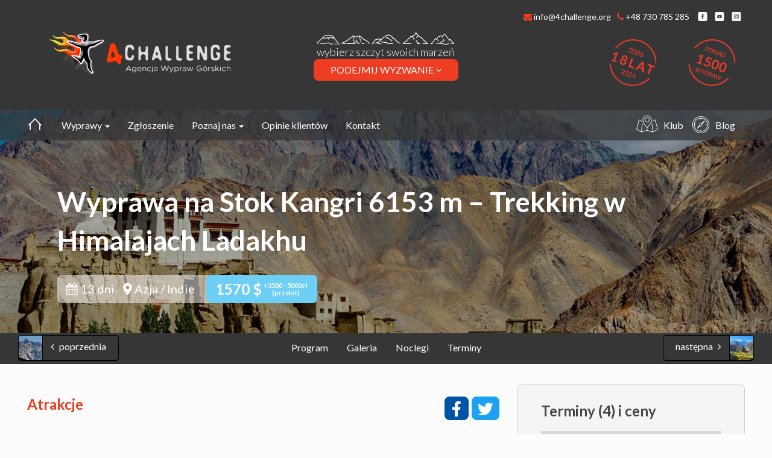

--- FILE ---
content_type: text/html; charset=UTF-8
request_url: https://4challenge.org/wyprawy/stok-kangri-6153m-trekking-himalaje/
body_size: 58305
content:
<!DOCTYPE html>
<html lang="pl-PL">

<head>
    <!-- Google tag (gtag.js) -->
    <script async src="https://www.googletagmanager.com/gtag/js?id=UA-90946232-1"></script>
    <script>
        window.dataLayer = window.dataLayer || [];

        function gtag() {
            dataLayer.push(arguments);
        }
        gtag('js', new Date());

        gtag('config', 'UA-90946232-1');
    </script>

    
    <!-- Google tag (gtag.js) -->
    <script async src="https://www.googletagmanager.com/gtag/js?id=G-SEKQQSGEZ3"></script>
    <script>
        window.dataLayer = window.dataLayer || [];

        function gtag() {
            dataLayer.push(arguments);
        }
        gtag('js', new Date());

        gtag('config', 'G-SEKQQSGEZ3');
    </script>


    <meta charset="UTF-8">
    <meta http-equiv="X-UA-Compatible" content="IE=edge">
    <meta name="viewport" content="width=device-width, initial-scale=1">
    <link href="https://fonts.googleapis.com/css?family=Lato:300,300i,400,400i,700,700i&amp;subset=latin-ext"
        rel="stylesheet">
    <!--link href="https://fonts.googleapis.com/css?family=Bilbo&amp;subset=latin-ext" rel="stylesheet"-->
    <link href="https://fonts.googleapis.com/css?family=Caveat&amp;subset=latin-ext" rel="stylesheet">

    <!--link href="https://fonts.googleapis.com/css?family=Dancing+Script&amp;subset=latin-ext" rel="stylesheet"-->
    <meta name="google-site-verification" content="1wkjWfKeCjjzA5xonm9dcepTzanbCpPBhnaZyv1suQw" />

    <script src="https://use.fontawesome.com/6f864a5628.js"></script>

    <!-- BOOTSTRAP -->
    <link rel="stylesheet" href="https://maxcdn.bootstrapcdn.com/bootstrap/3.3.7/css/bootstrap.min.css"
        integrity="sha384-BVYiiSIFeK1dGmJRAkycuHAHRg32OmUcww7on3RYdg4Va+PmSTsz/K68vbdEjh4u" crossorigin="anonymous">
    <link rel="stylesheet" href="https://4challenge.org/wp-content/themes/4challenge/assets/css/owl.carousel.min.css">
    <link rel="stylesheet" href="https://4challenge.org/wp-content/themes/4challenge/assets/css/owl.theme.default.min.css">
    <link rel="stylesheet" href="https://4challenge.org/wp-content/themes/4challenge/assets/css/bootstrap-theme2.css">
    <link rel="stylesheet" href="https://4challenge.org/wp-content/themes/4challenge/assets/lightgallery/css/lightgallery.css">
    <link rel="stylesheet" href="https://cdnjs.cloudflare.com/ajax/libs/chosen/1.8.7/chosen.min.css"
        integrity="sha512-yVvxUQV0QESBt1SyZbNJMAwyKvFTLMyXSyBHDO4BG5t7k/Lw34tyqlSDlKIrIENIzCl+RVUNjmCPG+V/GMesRw=="
        crossorigin="anonymous" referrerpolicy="no-referrer" />
    <!--- SWIPER ---->
    <link rel="stylesheet" href="https://unpkg.com/swiper/swiper-bundle.min.css" />
    <script src="https://cdn.jsdelivr.net/npm/swiper@11/swiper-bundle.min.js"></script>
    <!--- SWIPER END---->
    <script>(function(html){html.className = html.className.replace(/\bno-js\b/,'js')})(document.documentElement);</script>
<meta name='robots' content='index, follow, max-image-preview:large, max-snippet:-1, max-video-preview:-1' />
	<style>img:is([sizes="auto" i], [sizes^="auto," i]) { contain-intrinsic-size: 3000px 1500px }</style>
	<script id="cookieyes" type="text/javascript" src="https://cdn-cookieyes.com/client_data/16d7328f974ff5c5926b89ba/script.js"></script>
<!-- Google Tag Manager for WordPress by gtm4wp.com -->
<script data-cfasync="false" data-pagespeed-no-defer data-cookieconsent="ignore">
	var gtm4wp_datalayer_name = "dataLayer";
	var dataLayer = dataLayer || [];
</script>
<!-- End Google Tag Manager for WordPress by gtm4wp.com -->
	<!-- This site is optimized with the Yoast SEO Premium plugin v26.7 (Yoast SEO v26.7) - https://yoast.com/wordpress/plugins/seo/ -->
	<title>Wyprawa na Stok Kangri 6153 m - Trekking w Himalajach Ladakhu</title>
	<meta name="description" content="Trekking w Ladakhu – Wyprawa na Stok Kangri 6153m – Górska przygoda w Indiach – odkryj duchową krainę – Od 2006r regularnie prowadzimy wyprawy w Himalaje" />
	<link rel="canonical" href="https://4challenge.org/wyprawy/stok-kangri-6153m-trekking-himalaje/" />
	<meta property="og:locale" content="pl_PL" />
	<meta property="og:type" content="article" />
	<meta property="og:title" content="Wyprawa na Stok Kangri 6153 m - Trekking w Himalajach Ladakhu 2026 | 4challenge.org" />
	<meta property="og:description" content="Trekking w Ladakhu – Wyprawa na Stok Kangri 6153m – Górska przygoda w Indiach – odkryj duchową krainę – Od 2006r regularnie prowadzimy wyprawy w Himalaje" />
	<meta property="og:url" content="https://4challenge.org/wyprawy/stok-kangri-6153m-trekking-himalaje/" />
	<meta property="og:site_name" content="4challenge" />
	<meta property="article:publisher" content="https://www.facebook.com/klub4challenge/" />
	<meta property="article:modified_time" content="2025-06-16T12:40:05+00:00" />
	<meta property="og:image" content="https://4challenge.org/wp-content/uploads/2020/03/ladakh_stok-kangri.jpg" />
	<meta property="og:image:width" content="1165" />
	<meta property="og:image:height" content="777" />
	<meta property="og:image:type" content="image/jpeg" />
	<meta name="twitter:card" content="summary_large_image" />
	<meta name="twitter:label1" content="Szacowany czas czytania" />
	<meta name="twitter:data1" content="16 minut" />
	<script type="application/ld+json" class="yoast-schema-graph">{"@context":"https://schema.org","@graph":[{"@type":"WebPage","@id":"https://4challenge.org/wyprawy/stok-kangri-6153m-trekking-himalaje/","url":"https://4challenge.org/wyprawy/stok-kangri-6153m-trekking-himalaje/","name":"Wyprawa na Stok Kangri 6153 m - Trekking w Himalajach Ladakhu","isPartOf":{"@id":"https://4challenge.org/#website"},"primaryImageOfPage":{"@id":"https://4challenge.org/wyprawy/stok-kangri-6153m-trekking-himalaje/#primaryimage"},"image":{"@id":"https://4challenge.org/wyprawy/stok-kangri-6153m-trekking-himalaje/#primaryimage"},"thumbnailUrl":"https://4challenge.org/wp-content/uploads/2020/03/ladakh_stok-kangri.jpg","datePublished":"2020-03-26T06:04:29+00:00","dateModified":"2025-06-16T12:40:05+00:00","description":"Trekking w Ladakhu – Wyprawa na Stok Kangri 6153m – Górska przygoda w Indiach – odkryj duchową krainę – Od 2006r regularnie prowadzimy wyprawy w Himalaje","breadcrumb":{"@id":"https://4challenge.org/wyprawy/stok-kangri-6153m-trekking-himalaje/#breadcrumb"},"inLanguage":"pl-PL","potentialAction":[{"@type":"ReadAction","target":["https://4challenge.org/wyprawy/stok-kangri-6153m-trekking-himalaje/"]}]},{"@type":"ImageObject","inLanguage":"pl-PL","@id":"https://4challenge.org/wyprawy/stok-kangri-6153m-trekking-himalaje/#primaryimage","url":"https://4challenge.org/wp-content/uploads/2020/03/ladakh_stok-kangri.jpg","contentUrl":"https://4challenge.org/wp-content/uploads/2020/03/ladakh_stok-kangri.jpg","width":1165,"height":777,"caption":"Ladakh klasztory Alchi Stok Kangri"},{"@type":"BreadcrumbList","@id":"https://4challenge.org/wyprawy/stok-kangri-6153m-trekking-himalaje/#breadcrumb","itemListElement":[{"@type":"ListItem","position":1,"name":"4challenge.org","item":"https://4challenge.org/"},{"@type":"ListItem","position":2,"name":"Wyprawy","item":"https://4challenge.org/wyprawy/"},{"@type":"ListItem","position":3,"name":"Wyprawa na Stok Kangri 6153 m &#8211; Trekking w Himalajach Ladakhu"}]},{"@type":"WebSite","@id":"https://4challenge.org/#website","url":"https://4challenge.org/","name":"Organizator wypraw 4challenge","description":"","publisher":{"@id":"https://4challenge.org/#organization"},"potentialAction":[{"@type":"SearchAction","target":{"@type":"EntryPoint","urlTemplate":"https://4challenge.org/?s={search_term_string}"},"query-input":{"@type":"PropertyValueSpecification","valueRequired":true,"valueName":"search_term_string"}}],"inLanguage":"pl-PL"},{"@type":"Organization","@id":"https://4challenge.org/#organization","name":"4challenge","url":"https://4challenge.org/","logo":{"@type":"ImageObject","inLanguage":"pl-PL","@id":"https://4challenge.org/#/schema/logo/image/","url":"https://4challenge.org/wp-content/uploads/2021/10/4challenge-logo.png","contentUrl":"https://4challenge.org/wp-content/uploads/2021/10/4challenge-logo.png","width":312,"height":76,"caption":"4challenge"},"image":{"@id":"https://4challenge.org/#/schema/logo/image/"},"sameAs":["https://www.facebook.com/klub4challenge/"],"description":"Od 2005 roku realizujemy profesjonalne wyprawy górskie, w tym jedne z najpopularniejszych wyjazdów na Kilimandżaro. Co roku ponad 150 uczestników zdobywa z nami najwyższy szczyt Afryki. Prowadziliśmy m.in. medialną ekspedycję Bergson Men’sHealth Kilimanjaro 2007 oraz specjalną wyprawę filmową dla TVP. Dzięki wieloletniemu doświadczeniu przygotowujemy różnorodne programy dopasowane do oczekiwań uczestników. Organizujemy wyjazdy na szczyty wszystkich kontynentów, a nasz zespół liderów łączy profesjonalizm z wyjątkowymi kompetencjami interpersonalnymi. Oferujemy zarówno klasyczne trekkingi, jak i unikatowe trasy dostępne wyłącznie u nas, dbając o najwyższą jakość organizacji i współpracę ze sprawdzonymi partnerami lokalnymi.","telephone":"+48 71 750 9070","legalName":"FEZ SPÓŁKA Z OGRANICZONĄ ODPOWIEDZIALNOŚCIĄ","foundingDate":"2012-12-13","vatID":"8992740163","taxID":"8992740163"}]}</script>
	<!-- / Yoast SEO Premium plugin. -->


<link rel='dns-prefetch' href='//ajax.googleapis.com' />
<link rel='dns-prefetch' href='//use.fontawesome.com' />
<link rel='stylesheet' id='wp-block-library-css' href='https://4challenge.org/wp-includes/css/dist/block-library/style.min.css?ver=6.8.3' type='text/css' media='all' />
<style id='classic-theme-styles-inline-css' type='text/css'>
/*! This file is auto-generated */
.wp-block-button__link{color:#fff;background-color:#32373c;border-radius:9999px;box-shadow:none;text-decoration:none;padding:calc(.667em + 2px) calc(1.333em + 2px);font-size:1.125em}.wp-block-file__button{background:#32373c;color:#fff;text-decoration:none}
</style>
<style id='global-styles-inline-css' type='text/css'>
:root{--wp--preset--aspect-ratio--square: 1;--wp--preset--aspect-ratio--4-3: 4/3;--wp--preset--aspect-ratio--3-4: 3/4;--wp--preset--aspect-ratio--3-2: 3/2;--wp--preset--aspect-ratio--2-3: 2/3;--wp--preset--aspect-ratio--16-9: 16/9;--wp--preset--aspect-ratio--9-16: 9/16;--wp--preset--color--black: #000000;--wp--preset--color--cyan-bluish-gray: #abb8c3;--wp--preset--color--white: #ffffff;--wp--preset--color--pale-pink: #f78da7;--wp--preset--color--vivid-red: #cf2e2e;--wp--preset--color--luminous-vivid-orange: #ff6900;--wp--preset--color--luminous-vivid-amber: #fcb900;--wp--preset--color--light-green-cyan: #7bdcb5;--wp--preset--color--vivid-green-cyan: #00d084;--wp--preset--color--pale-cyan-blue: #8ed1fc;--wp--preset--color--vivid-cyan-blue: #0693e3;--wp--preset--color--vivid-purple: #9b51e0;--wp--preset--gradient--vivid-cyan-blue-to-vivid-purple: linear-gradient(135deg,rgba(6,147,227,1) 0%,rgb(155,81,224) 100%);--wp--preset--gradient--light-green-cyan-to-vivid-green-cyan: linear-gradient(135deg,rgb(122,220,180) 0%,rgb(0,208,130) 100%);--wp--preset--gradient--luminous-vivid-amber-to-luminous-vivid-orange: linear-gradient(135deg,rgba(252,185,0,1) 0%,rgba(255,105,0,1) 100%);--wp--preset--gradient--luminous-vivid-orange-to-vivid-red: linear-gradient(135deg,rgba(255,105,0,1) 0%,rgb(207,46,46) 100%);--wp--preset--gradient--very-light-gray-to-cyan-bluish-gray: linear-gradient(135deg,rgb(238,238,238) 0%,rgb(169,184,195) 100%);--wp--preset--gradient--cool-to-warm-spectrum: linear-gradient(135deg,rgb(74,234,220) 0%,rgb(151,120,209) 20%,rgb(207,42,186) 40%,rgb(238,44,130) 60%,rgb(251,105,98) 80%,rgb(254,248,76) 100%);--wp--preset--gradient--blush-light-purple: linear-gradient(135deg,rgb(255,206,236) 0%,rgb(152,150,240) 100%);--wp--preset--gradient--blush-bordeaux: linear-gradient(135deg,rgb(254,205,165) 0%,rgb(254,45,45) 50%,rgb(107,0,62) 100%);--wp--preset--gradient--luminous-dusk: linear-gradient(135deg,rgb(255,203,112) 0%,rgb(199,81,192) 50%,rgb(65,88,208) 100%);--wp--preset--gradient--pale-ocean: linear-gradient(135deg,rgb(255,245,203) 0%,rgb(182,227,212) 50%,rgb(51,167,181) 100%);--wp--preset--gradient--electric-grass: linear-gradient(135deg,rgb(202,248,128) 0%,rgb(113,206,126) 100%);--wp--preset--gradient--midnight: linear-gradient(135deg,rgb(2,3,129) 0%,rgb(40,116,252) 100%);--wp--preset--font-size--small: 13px;--wp--preset--font-size--medium: 20px;--wp--preset--font-size--large: 36px;--wp--preset--font-size--x-large: 42px;--wp--preset--spacing--20: 0.44rem;--wp--preset--spacing--30: 0.67rem;--wp--preset--spacing--40: 1rem;--wp--preset--spacing--50: 1.5rem;--wp--preset--spacing--60: 2.25rem;--wp--preset--spacing--70: 3.38rem;--wp--preset--spacing--80: 5.06rem;--wp--preset--shadow--natural: 6px 6px 9px rgba(0, 0, 0, 0.2);--wp--preset--shadow--deep: 12px 12px 50px rgba(0, 0, 0, 0.4);--wp--preset--shadow--sharp: 6px 6px 0px rgba(0, 0, 0, 0.2);--wp--preset--shadow--outlined: 6px 6px 0px -3px rgba(255, 255, 255, 1), 6px 6px rgba(0, 0, 0, 1);--wp--preset--shadow--crisp: 6px 6px 0px rgba(0, 0, 0, 1);}:where(.is-layout-flex){gap: 0.5em;}:where(.is-layout-grid){gap: 0.5em;}body .is-layout-flex{display: flex;}.is-layout-flex{flex-wrap: wrap;align-items: center;}.is-layout-flex > :is(*, div){margin: 0;}body .is-layout-grid{display: grid;}.is-layout-grid > :is(*, div){margin: 0;}:where(.wp-block-columns.is-layout-flex){gap: 2em;}:where(.wp-block-columns.is-layout-grid){gap: 2em;}:where(.wp-block-post-template.is-layout-flex){gap: 1.25em;}:where(.wp-block-post-template.is-layout-grid){gap: 1.25em;}.has-black-color{color: var(--wp--preset--color--black) !important;}.has-cyan-bluish-gray-color{color: var(--wp--preset--color--cyan-bluish-gray) !important;}.has-white-color{color: var(--wp--preset--color--white) !important;}.has-pale-pink-color{color: var(--wp--preset--color--pale-pink) !important;}.has-vivid-red-color{color: var(--wp--preset--color--vivid-red) !important;}.has-luminous-vivid-orange-color{color: var(--wp--preset--color--luminous-vivid-orange) !important;}.has-luminous-vivid-amber-color{color: var(--wp--preset--color--luminous-vivid-amber) !important;}.has-light-green-cyan-color{color: var(--wp--preset--color--light-green-cyan) !important;}.has-vivid-green-cyan-color{color: var(--wp--preset--color--vivid-green-cyan) !important;}.has-pale-cyan-blue-color{color: var(--wp--preset--color--pale-cyan-blue) !important;}.has-vivid-cyan-blue-color{color: var(--wp--preset--color--vivid-cyan-blue) !important;}.has-vivid-purple-color{color: var(--wp--preset--color--vivid-purple) !important;}.has-black-background-color{background-color: var(--wp--preset--color--black) !important;}.has-cyan-bluish-gray-background-color{background-color: var(--wp--preset--color--cyan-bluish-gray) !important;}.has-white-background-color{background-color: var(--wp--preset--color--white) !important;}.has-pale-pink-background-color{background-color: var(--wp--preset--color--pale-pink) !important;}.has-vivid-red-background-color{background-color: var(--wp--preset--color--vivid-red) !important;}.has-luminous-vivid-orange-background-color{background-color: var(--wp--preset--color--luminous-vivid-orange) !important;}.has-luminous-vivid-amber-background-color{background-color: var(--wp--preset--color--luminous-vivid-amber) !important;}.has-light-green-cyan-background-color{background-color: var(--wp--preset--color--light-green-cyan) !important;}.has-vivid-green-cyan-background-color{background-color: var(--wp--preset--color--vivid-green-cyan) !important;}.has-pale-cyan-blue-background-color{background-color: var(--wp--preset--color--pale-cyan-blue) !important;}.has-vivid-cyan-blue-background-color{background-color: var(--wp--preset--color--vivid-cyan-blue) !important;}.has-vivid-purple-background-color{background-color: var(--wp--preset--color--vivid-purple) !important;}.has-black-border-color{border-color: var(--wp--preset--color--black) !important;}.has-cyan-bluish-gray-border-color{border-color: var(--wp--preset--color--cyan-bluish-gray) !important;}.has-white-border-color{border-color: var(--wp--preset--color--white) !important;}.has-pale-pink-border-color{border-color: var(--wp--preset--color--pale-pink) !important;}.has-vivid-red-border-color{border-color: var(--wp--preset--color--vivid-red) !important;}.has-luminous-vivid-orange-border-color{border-color: var(--wp--preset--color--luminous-vivid-orange) !important;}.has-luminous-vivid-amber-border-color{border-color: var(--wp--preset--color--luminous-vivid-amber) !important;}.has-light-green-cyan-border-color{border-color: var(--wp--preset--color--light-green-cyan) !important;}.has-vivid-green-cyan-border-color{border-color: var(--wp--preset--color--vivid-green-cyan) !important;}.has-pale-cyan-blue-border-color{border-color: var(--wp--preset--color--pale-cyan-blue) !important;}.has-vivid-cyan-blue-border-color{border-color: var(--wp--preset--color--vivid-cyan-blue) !important;}.has-vivid-purple-border-color{border-color: var(--wp--preset--color--vivid-purple) !important;}.has-vivid-cyan-blue-to-vivid-purple-gradient-background{background: var(--wp--preset--gradient--vivid-cyan-blue-to-vivid-purple) !important;}.has-light-green-cyan-to-vivid-green-cyan-gradient-background{background: var(--wp--preset--gradient--light-green-cyan-to-vivid-green-cyan) !important;}.has-luminous-vivid-amber-to-luminous-vivid-orange-gradient-background{background: var(--wp--preset--gradient--luminous-vivid-amber-to-luminous-vivid-orange) !important;}.has-luminous-vivid-orange-to-vivid-red-gradient-background{background: var(--wp--preset--gradient--luminous-vivid-orange-to-vivid-red) !important;}.has-very-light-gray-to-cyan-bluish-gray-gradient-background{background: var(--wp--preset--gradient--very-light-gray-to-cyan-bluish-gray) !important;}.has-cool-to-warm-spectrum-gradient-background{background: var(--wp--preset--gradient--cool-to-warm-spectrum) !important;}.has-blush-light-purple-gradient-background{background: var(--wp--preset--gradient--blush-light-purple) !important;}.has-blush-bordeaux-gradient-background{background: var(--wp--preset--gradient--blush-bordeaux) !important;}.has-luminous-dusk-gradient-background{background: var(--wp--preset--gradient--luminous-dusk) !important;}.has-pale-ocean-gradient-background{background: var(--wp--preset--gradient--pale-ocean) !important;}.has-electric-grass-gradient-background{background: var(--wp--preset--gradient--electric-grass) !important;}.has-midnight-gradient-background{background: var(--wp--preset--gradient--midnight) !important;}.has-small-font-size{font-size: var(--wp--preset--font-size--small) !important;}.has-medium-font-size{font-size: var(--wp--preset--font-size--medium) !important;}.has-large-font-size{font-size: var(--wp--preset--font-size--large) !important;}.has-x-large-font-size{font-size: var(--wp--preset--font-size--x-large) !important;}
:where(.wp-block-post-template.is-layout-flex){gap: 1.25em;}:where(.wp-block-post-template.is-layout-grid){gap: 1.25em;}
:where(.wp-block-columns.is-layout-flex){gap: 2em;}:where(.wp-block-columns.is-layout-grid){gap: 2em;}
:root :where(.wp-block-pullquote){font-size: 1.5em;line-height: 1.6;}
</style>
<link rel='stylesheet' id='contact-form-7-css' href='https://4challenge.org/wp-content/plugins/contact-form-7/includes/css/styles.css?ver=6.1.4' type='text/css' media='all' />
<link rel='stylesheet' id='jquery-ui-theme-css' href='https://ajax.googleapis.com/ajax/libs/jqueryui/1.11.4/themes/smoothness/jquery-ui.min.css?ver=1.11.4' type='text/css' media='all' />
<link rel='stylesheet' id='jquery-ui-timepicker-css' href='https://4challenge.org/wp-content/plugins/contact-form-7-datepicker/js/jquery-ui-timepicker/jquery-ui-timepicker-addon.min.css?ver=6.8.3' type='text/css' media='all' />
<link rel='stylesheet' id='ppress-frontend-css' href='https://4challenge.org/wp-content/plugins/wp-user-avatar/assets/css/frontend.min.css?ver=4.16.8' type='text/css' media='all' />
<link rel='stylesheet' id='ppress-flatpickr-css' href='https://4challenge.org/wp-content/plugins/wp-user-avatar/assets/flatpickr/flatpickr.min.css?ver=4.16.8' type='text/css' media='all' />
<link rel='stylesheet' id='ppress-select2-css' href='https://4challenge.org/wp-content/plugins/wp-user-avatar/assets/select2/select2.min.css?ver=6.8.3' type='text/css' media='all' />
<link rel='stylesheet' id='bfa-font-awesome-css' href='https://use.fontawesome.com/releases/v5.15.4/css/all.css?ver=2.0.3' type='text/css' media='all' />
<link rel='stylesheet' id='bfa-font-awesome-v4-shim-css' href='https://use.fontawesome.com/releases/v5.15.4/css/v4-shims.css?ver=2.0.3' type='text/css' media='all' />
<style id='bfa-font-awesome-v4-shim-inline-css' type='text/css'>

			@font-face {
				font-family: 'FontAwesome';
				src: url('https://use.fontawesome.com/releases/v5.15.4/webfonts/fa-brands-400.eot'),
				url('https://use.fontawesome.com/releases/v5.15.4/webfonts/fa-brands-400.eot?#iefix') format('embedded-opentype'),
				url('https://use.fontawesome.com/releases/v5.15.4/webfonts/fa-brands-400.woff2') format('woff2'),
				url('https://use.fontawesome.com/releases/v5.15.4/webfonts/fa-brands-400.woff') format('woff'),
				url('https://use.fontawesome.com/releases/v5.15.4/webfonts/fa-brands-400.ttf') format('truetype'),
				url('https://use.fontawesome.com/releases/v5.15.4/webfonts/fa-brands-400.svg#fontawesome') format('svg');
			}

			@font-face {
				font-family: 'FontAwesome';
				src: url('https://use.fontawesome.com/releases/v5.15.4/webfonts/fa-solid-900.eot'),
				url('https://use.fontawesome.com/releases/v5.15.4/webfonts/fa-solid-900.eot?#iefix') format('embedded-opentype'),
				url('https://use.fontawesome.com/releases/v5.15.4/webfonts/fa-solid-900.woff2') format('woff2'),
				url('https://use.fontawesome.com/releases/v5.15.4/webfonts/fa-solid-900.woff') format('woff'),
				url('https://use.fontawesome.com/releases/v5.15.4/webfonts/fa-solid-900.ttf') format('truetype'),
				url('https://use.fontawesome.com/releases/v5.15.4/webfonts/fa-solid-900.svg#fontawesome') format('svg');
			}

			@font-face {
				font-family: 'FontAwesome';
				src: url('https://use.fontawesome.com/releases/v5.15.4/webfonts/fa-regular-400.eot'),
				url('https://use.fontawesome.com/releases/v5.15.4/webfonts/fa-regular-400.eot?#iefix') format('embedded-opentype'),
				url('https://use.fontawesome.com/releases/v5.15.4/webfonts/fa-regular-400.woff2') format('woff2'),
				url('https://use.fontawesome.com/releases/v5.15.4/webfonts/fa-regular-400.woff') format('woff'),
				url('https://use.fontawesome.com/releases/v5.15.4/webfonts/fa-regular-400.ttf') format('truetype'),
				url('https://use.fontawesome.com/releases/v5.15.4/webfonts/fa-regular-400.svg#fontawesome') format('svg');
				unicode-range: U+F004-F005,U+F007,U+F017,U+F022,U+F024,U+F02E,U+F03E,U+F044,U+F057-F059,U+F06E,U+F070,U+F075,U+F07B-F07C,U+F080,U+F086,U+F089,U+F094,U+F09D,U+F0A0,U+F0A4-F0A7,U+F0C5,U+F0C7-F0C8,U+F0E0,U+F0EB,U+F0F3,U+F0F8,U+F0FE,U+F111,U+F118-F11A,U+F11C,U+F133,U+F144,U+F146,U+F14A,U+F14D-F14E,U+F150-F152,U+F15B-F15C,U+F164-F165,U+F185-F186,U+F191-F192,U+F1AD,U+F1C1-F1C9,U+F1CD,U+F1D8,U+F1E3,U+F1EA,U+F1F6,U+F1F9,U+F20A,U+F247-F249,U+F24D,U+F254-F25B,U+F25D,U+F267,U+F271-F274,U+F279,U+F28B,U+F28D,U+F2B5-F2B6,U+F2B9,U+F2BB,U+F2BD,U+F2C1-F2C2,U+F2D0,U+F2D2,U+F2DC,U+F2ED,U+F328,U+F358-F35B,U+F3A5,U+F3D1,U+F410,U+F4AD;
			}
		
</style>
<script type="text/javascript" src="https://4challenge.org/wp-includes/js/jquery/jquery.min.js?ver=3.7.1" id="jquery-core-js"></script>
<script type="text/javascript" src="https://4challenge.org/wp-includes/js/jquery/jquery-migrate.min.js?ver=3.4.1" id="jquery-migrate-js"></script>
<script type="text/javascript" id="wpgmza_data-js-extra">
/* <![CDATA[ */
var wpgmza_google_api_status = {"message":"Enqueued","code":"ENQUEUED"};
/* ]]> */
</script>
<script type="text/javascript" src="https://4challenge.org/wp-content/plugins/wp-google-maps/wpgmza_data.js?ver=6.8.3" id="wpgmza_data-js"></script>
<script type="text/javascript" src="https://4challenge.org/wp-content/plugins/wp-user-avatar/assets/flatpickr/flatpickr.min.js?ver=4.16.8" id="ppress-flatpickr-js"></script>
<script type="text/javascript" src="https://4challenge.org/wp-content/plugins/wp-user-avatar/assets/select2/select2.min.js?ver=4.16.8" id="ppress-select2-js"></script>

<!-- Google Tag Manager for WordPress by gtm4wp.com -->
<!-- GTM Container placement set to automatic -->
<script data-cfasync="false" data-pagespeed-no-defer data-cookieconsent="ignore">
	var dataLayer_content = {"pagePostType":"wyprawy","pagePostType2":"single-wyprawy","pagePostAuthor":"Marta Mazur Sokołowska"};
	dataLayer.push( dataLayer_content );
</script>
<script data-cfasync="false" data-pagespeed-no-defer data-cookieconsent="ignore">
(function(w,d,s,l,i){w[l]=w[l]||[];w[l].push({'gtm.start':
new Date().getTime(),event:'gtm.js'});var f=d.getElementsByTagName(s)[0],
j=d.createElement(s),dl=l!='dataLayer'?'&l='+l:'';j.async=true;j.src=
'//www.googletagmanager.com/gtm.js?id='+i+dl;f.parentNode.insertBefore(j,f);
})(window,document,'script','dataLayer','GTM-MZVJNPQ');
</script>
<!-- End Google Tag Manager for WordPress by gtm4wp.com -->
<!-- Meta Pixel Code -->
<script type='text/javascript'>
!function(f,b,e,v,n,t,s){if(f.fbq)return;n=f.fbq=function(){n.callMethod?
n.callMethod.apply(n,arguments):n.queue.push(arguments)};if(!f._fbq)f._fbq=n;
n.push=n;n.loaded=!0;n.version='2.0';n.queue=[];t=b.createElement(e);t.async=!0;
t.src=v;s=b.getElementsByTagName(e)[0];s.parentNode.insertBefore(t,s)}(window,
document,'script','https://connect.facebook.net/en_US/fbevents.js?v=next');
</script>
<!-- End Meta Pixel Code -->

      <script type='text/javascript'>
        var url = window.location.origin + '?ob=open-bridge';
        fbq('set', 'openbridge', '378289639002220', url);
      </script>
    <script type='text/javascript'>fbq('init', '378289639002220', {}, {
    "agent": "wordpress-6.8.3-3.0.16"
})</script><script type='text/javascript'>
    fbq('track', 'PageView', []);
  </script>
<!-- Meta Pixel Code -->
<noscript>
<img height="1" width="1" style="display:none" alt="fbpx"
src="https://www.facebook.com/tr?id=378289639002220&ev=PageView&noscript=1" />
</noscript>
<!-- End Meta Pixel Code -->
<style type="text/css">.recentcomments a{display:inline !important;padding:0 !important;margin:0 !important;}</style><noscript><style>.lazyload[data-src]{display:none !important;}</style></noscript><style>.lazyload{background-image:none !important;}.lazyload:before{background-image:none !important;}</style>		<style type="text/css" id="wp-custom-css">
			.cky-audit-table .cky-cookie-des-table li {
  text-indent: 0;
}
.cky-audit-table .cky-cookie-des-table li::before {
	display:none;
}

.wyprawy-szukaj .wpcf7-form .chosen-container-single .chosen-single{
	-webkit-appearance: none !important;
	border-radius: 4px !important;
  background: rgba(26,26,26,0.6) !important;
  box-shadow: none !important;
	padding: 12px !important;
  min-height: 44px !important;

}

body .cky-box-bottom-left {
  bottom: 50%;
  left: 50%;
  transform: translate(-50%);
}
@media (max-width: 767px) {
.fa-phone, .fa-envelope{
	color: #ffffff !important;
	font-size: 24px 
}
	.fa-phone{
			margin-right: 8px;
			margin-top: 4px;
	}
	.fa-envelope{
		margin-right: -5px
	}
#logo img {
margin-top:12px;
margin-left: 3px;
}
@media (max-width: 767px) {
    header {
        top: 0px !important;
    }
}
@media (max-width: 767px) {
    .navbar-inverse.navbar .navbar-toggle {
        visibility: visible;
        margin-right: 12px;
        border-color: unset !important;
        padding: 11px 9px 10px;
        border-radius: 50%;
        background-color: #EE3D22;
        width: 44px;
        height: 44px;
    }
	.icon-bar{
		   background-color: #363636 !important;
padding-left: 25px
	}
	.telefony {
    width: 70px !important;
}
@media (max-width: 767px) {
    #wyprawy-toper-home {
       margin-top: 0 !important; 
    }
}		</style>
		    <link rel="shortcut icon" href="https://4challenge.org/wp-content/themes/4challenge/assets/images/favicon4challenge.ico" />
         <link rel="stylesheet" href="https://4challenge.org/wp-content/themes/4challenge/style.css?ver=1766187761" type="text/css">
    <!-- <link rel="stylesheet" href="" type='text/css'>  -->
    <!-- HTML5 shim and Respond.js for IE8 support of HTML5 elements and media queries -->
    <!-- WARNING: Respond.js doesn't work if you view the page via file:// -->
    <!--[if lt IE 9]>
      <script src="https://oss.maxcdn.com/html5shiv/3.7.3/html5shiv.min.js"></script>
      <script src="https://oss.maxcdn.com/respond/1.4.2/respond.min.js"></script>
    <![endif]-->
</head>

<body class="wp-singular wyprawy-template-default single single-wyprawy postid-7137 wp-custom-logo wp-theme-4challenge">
    	<div id="wyzwanie">
		<a class="btn btn-danger btn-outline show-more" href="/wyprawy/">Zobacz więcej <i class="fa fa-angle-right"></i></a>
		<a class="btn btn-danger btn-outline show-close" ><i class="fa fa-close"></i></a>
	<div id="szczytyGorskieBox">
	<div id="szczytyGorskie" data-hover-only="true" data-relative-input="true" >

		<div class="layer" data-depth="0.20"><a href="/szczyt/everest/" class="gora everest" data-offx="5" data-offy="1">
			<div class="gora-box">
				<div class="gora-show">
					<img src="[data-uri]" class="gora-foto lazyload" data-src="https://4challenge.org/wp-content/themes/4challenge/assets/images/szczyty/everest.jpg" decoding="async" width="522" height="457" data-eio-rwidth="522" data-eio-rheight="457"><noscript><img src="https://4challenge.org/wp-content/themes/4challenge/assets/images/szczyty/everest.jpg" class="gora-foto" data-eio="l"></noscript>
				</div>
			</div>
			<div class="nazwa">
Trekking<br>Everest  <b>5500 m</b>
			</div>
		</a></div>
		<div class="layer" data-depth="0.20"><a href="/szczyt/annapurna/" class="gora annapurna" data-offx="8" data-offy="3">
			<div class="gora-box"><div class="gora-show">
				<img src="[data-uri]" class="gora-foto lazyload" data-src="https://4challenge.org/wp-content/themes/4challenge/assets/images/szczyty/annapurna.jpg" decoding="async" width="491" height="429" data-eio-rwidth="491" data-eio-rheight="429"><noscript><img src="https://4challenge.org/wp-content/themes/4challenge/assets/images/szczyty/annapurna.jpg" class="gora-foto" data-eio="l"></noscript>
			</div>
			</div>
			<div class="nazwa">
Trekking<br>Annapurna <b>5416 m</b>
			</div>
		</a></div>
		<div class="layer" data-depth="0.30"><a href="/szczyt/aconcagua/" class="gora aconcagua" data-offx="25" data-offy="5">
			<div class="gora-box"><div class="gora-show">
				<img src="[data-uri]" class="gora-foto lazyload" data-src="https://4challenge.org/wp-content/themes/4challenge/assets/images/szczyty/aconcagua.jpg" decoding="async" width="456" height="398" data-eio-rwidth="456" data-eio-rheight="398"><noscript><img src="https://4challenge.org/wp-content/themes/4challenge/assets/images/szczyty/aconcagua.jpg" class="gora-foto" data-eio="l"></noscript>
			</div></div>
			<div class="nazwa">
Aconcagua <b>6 962 m</b>
			</div>
		</a></div>
		<div class="layer" data-depth="0.40"><a href="/szczyt/kazbek/" class="gora kazbek" data-offx="12" data-offy="8">
			<div class="gora-box"><div class="gora-show">
				<img src="[data-uri]" class="gora-foto lazyload" data-src="https://4challenge.org/wp-content/themes/4challenge/assets/images/szczyty/kazbek.jpg" decoding="async" width="253" height="221" data-eio-rwidth="253" data-eio-rheight="221"><noscript><img src="https://4challenge.org/wp-content/themes/4challenge/assets/images/szczyty/kazbek.jpg" class="gora-foto" data-eio="l"></noscript>
			</div></div>
			<div class="nazwa">
Kazbek <b>5 033 m</b>
			</div>
		</a></div>
		<div class="layer" data-depth="0.80"><a href="/szczyt/jebel-toubkal/" class="gora jebel_toubkal" data-offx="7" data-offy="10">
			<div class="gora-box"><div class="gora-show">
				<img src="[data-uri]" class="gora-foto lazyload" data-src="https://4challenge.org/wp-content/themes/4challenge/assets/images/szczyty/jebel_toubkal.jpg" decoding="async" width="153" height="133" data-eio-rwidth="153" data-eio-rheight="133"><noscript><img src="https://4challenge.org/wp-content/themes/4challenge/assets/images/szczyty/jebel_toubkal.jpg" class="gora-foto" data-eio="l"></noscript>
			</div></div>
			<div class="nazwa">
Jebel Toubkal <b>4 167 m</b>
			</div>
		</a></div>
		<div class="layer" data-depth="0.60"><a href="/szczyt/elbrus/" class="gora elbrus" data-offx="30" data-offy="10">
			<div class="gora-box"><div class="gora-show">
				<img src="[data-uri]" class="gora-foto lazyload" data-src="https://4challenge.org/wp-content/themes/4challenge/assets/images/szczyty/elbrus.jpg" decoding="async" width="311" height="272" data-eio-rwidth="311" data-eio-rheight="272"><noscript><img src="https://4challenge.org/wp-content/themes/4challenge/assets/images/szczyty/elbrus.jpg" class="gora-foto" data-eio="l"></noscript>
			</div></div>
			<div class="nazwa">
Elbrus <b>5 642 m</b>
			</div>
		</a></div>
		<div class="layer" data-depth="0.50"><a href="/szczyt/pisco/" class="gora pisco" data-offx="9" data-offy="12">
			<div class="gora-box"><div class="gora-show">
				<img src="[data-uri]" class="gora-foto lazyload" data-src="https://4challenge.org/wp-content/themes/4challenge/assets/images/szczyty/pisco.jpg" decoding="async" width="330" height="289" data-eio-rwidth="330" data-eio-rheight="289"><noscript><img src="https://4challenge.org/wp-content/themes/4challenge/assets/images/szczyty/pisco.jpg" class="gora-foto" data-eio="l"></noscript>
			</div></div>
			<div class="nazwa">
Pisco <b>5 752 m</b>
			</div>
		</a></div>
		<div class="layer" data-depth="0.70"><a href="/szczyt/kilimandzaro/" class="gora kilimandzaro" data-offx="9" data-offy="14">
			<div class="gora-box"><div class="gora-show">
				<img src="[data-uri]" class="gora-foto lazyload" data-src="https://4challenge.org/wp-content/themes/4challenge/assets/images/szczyty/kilimandzaro.jpg" decoding="async" width="372" height="325" data-eio-rwidth="372" data-eio-rheight="325"><noscript><img src="https://4challenge.org/wp-content/themes/4challenge/assets/images/szczyty/kilimandzaro.jpg" class="gora-foto" data-eio="l"></noscript>
			</div></div>
			<div class="nazwa">
Kilimandżaro <b>5 895 m</b>
			</div>
		</a>
		</div>
		<div class="layer" data-depth="0.70"><a href="/szczyt/ararat/" class="gora ararat" data-offx="9" data-offy="14">
			<div class="gora-box"><div class="gora-show">
				<img src="[data-uri]" class="gora-foto lazyload" data-src="https://4challenge.org/wp-content/themes/4challenge/assets/images/szczyty/ararat.jpg" decoding="async" width="996" height="614" data-eio-rwidth="996" data-eio-rheight="614"><noscript><img src="https://4challenge.org/wp-content/themes/4challenge/assets/images/szczyty/ararat.jpg" class="gora-foto" data-eio="l"></noscript>
			</div></div>
			<div class="nazwa">
Ararat <b>5 137 m</b>
			</div>
		</a>
		</div>

	</div>
	</div>
	
</div>    <div id="fourChallenge">
        <header>
            <div class="dark-part">
                <div class="container-fluid">                        <div id="top-info" class="text-right">
                            <a href="mailto:info@4challenge.org" title="Email kontaktowy"><i class="fa fa-envelope text-red"></i> <span class="hidden-xs">info@4challenge.org</span></a><span class="telefony"><a id="tel1" href="tel:+48507176285" title="Telefon kontaktowy" class="animated bounceOutStart"><i class="fa fa-phone text-red"></i> <span class="hidden-xs">+48 507 176 285</span></a><a id="tel2" href="tel:+48730785285" title="Telefon kontaktowy" class="animated"><i class="fa fa-phone text-red"></i> <span class="hidden-xs">+48 730 785 285</span></a></span>
                            <div class="header_social_menu">
                                <a class="btn fb-button" target="_blank" href="https://pl-pl.facebook.com/klub4challenge/" rel="nofollow"><i
                                            class="fa fa-facebook"></i></a><a class="btn yt-button" target="_blank" href="https://www.youtube.com/user/klub4challenge" rel="nofollow"><i
                                            class="fa fa-youtube"></i></a><a class="btn instagram-button" target="_blank" href="https://www.instagram.com/4challenge.wyprawy/"
                                        rel="nofollow"><i class="fa fa-instagram"></i></a>                            </div>

                        </div>
                                        <div id="top-head" class="row">
                        <div class="col-sm-6 col-md-4">
                            <a href="https://4challenge.org" title="4CHALLENGE podejmij wyzwanie" id="logo">
                                <!-- Logo desktop -->
                                <img class="logo-desktop lazyload"
                                    src="[data-uri]"
                                    alt="4CHALLENGE podejmij wyzwanie" data-src="https://4challenge.org/wp-content/themes/4challenge/assets/images/4challenge_logo.png" decoding="async" width="312" height="76" data-eio-rwidth="312" data-eio-rheight="76"><noscript><img class="logo-desktop"
                                    src="https://4challenge.org/wp-content/themes/4challenge/assets/images/4challenge_logo.png"
                                    alt="4CHALLENGE podejmij wyzwanie" data-eio="l"></noscript>
                                <!-- Logo mobile -->
                                <img class="logo-mobile lazyload"
                                    src="[data-uri]"
                                    alt="4CHALLENGE podejmij wyzwanie" data-src="https://4challenge.org/wp-content/themes/4challenge/assets/images/4challenge_logo_mobile.png" decoding="async" width="50" height="40" data-eio-rwidth="50" data-eio-rheight="40"><noscript><img class="logo-mobile"
                                    src="https://4challenge.org/wp-content/themes/4challenge/assets/images/4challenge_logo_mobile.png"
                                    alt="4CHALLENGE podejmij wyzwanie" data-eio="l"></noscript>
                            </a>
                        </div>
                        <div class="col-sm-6 col-md-4 szczyt-marzen text-center hidden-xs">
                            <div class="szczyt-marzen-box"><img
                                    src="[data-uri]" data-src="https://4challenge.org/wp-content/themes/4challenge/assets/images/szczyt_marzen.png" decoding="async" class="lazyload" width="233" height="24" data-eio-rwidth="233" data-eio-rheight="24"><noscript><img
                                    src="https://4challenge.org/wp-content/themes/4challenge/assets/images/szczyt_marzen.png" data-eio="l"></noscript>
                                <br>wybierz szczyt swoich marzeń<br>
                                <button class="btn btn-danger btn-block btn-marze">PODEJMIJ WYZWANIE <i
                                        class="fa fa-angle-down"></i></button>
                            </div>
                        </div>
                        <div class="col-sm-3 col-md-4 naklejki text-right hidden-xs hidden-sm">

                            <img src="[data-uri]"
                                alt="2006 - 2024 4CHALLENGE NA RYNKU OD 18 LAT " data-src="https://4challenge.org/wp-content/themes/4challenge/assets/images/18-lat.png" decoding="async" class="lazyload" width="109" height="109" data-eio-rwidth="109" data-eio-rheight="109"><noscript><img src="https://4challenge.org/wp-content/themes/4challenge/assets/images/18-lat.png"
                                alt="2006 - 2024 4CHALLENGE NA RYNKU OD 18 LAT " data-eio="l"></noscript>
                            <img src="[data-uri]"
                                alt="4CHALLENGE PONAD 1500 WYPRAW" data-src="https://4challenge.org/wp-content/themes/4challenge/assets/images/1500-wypraw.png" decoding="async" class="lazyload" width="109" height="109" data-eio-rwidth="109" data-eio-rheight="109"><noscript><img src="https://4challenge.org/wp-content/themes/4challenge/assets/images/1500-wypraw.png"
                                alt="4CHALLENGE PONAD 1500 WYPRAW" data-eio="l"></noscript>
                        </div>

                    </div>
                </div>
            </div>
                            <nav id="main-navbar" class="navbar navbar-inverse" role="navigation">
                    <div class="container-fluid">
                        <div class="navbar-header">
                            <button type="button" class="navbar-toggle" data-toggle="collapse" data-target="#main-menu"
                                aria-expanded="false">
                                <span class="sr-only">Toggle navigation</span>
                                <span class="icon-bar"></span>
                                <span class="icon-bar"></span>
                                <span class="icon-bar"></span>
                            </button>
                            <a class="navbar-brand" href="https://4challenge.org"
                                title="4CHALLENGE podejmij wyzwanie"><img class="home-icon lazyload"
                                    src="[data-uri]"
                                    alt="4CHALLENGE podejmij wyzwanie" data-src="https://4challenge.org/wp-content/themes/4challenge/assets/images/home_ico.png" decoding="async" width="27" height="26" data-eio-rwidth="27" data-eio-rheight="26"><noscript><img class="home-icon"
                                    src="https://4challenge.org/wp-content/themes/4challenge/assets/images/home_ico.png"
                                    alt="4CHALLENGE podejmij wyzwanie" data-eio="l"></noscript>
                                <img class="sticky-logo lazyload"
                                    src="[data-uri]"
                                    alt="4CHALLENGE podejmij wyzwanie" data-src="https://4challenge.org/wp-content/themes/4challenge/assets/images/sticky-logo.png" decoding="async" width="52" height="44" data-eio-rwidth="52" data-eio-rheight="44"><noscript><img class="sticky-logo"
                                    src="https://4challenge.org/wp-content/themes/4challenge/assets/images/sticky-logo.png"
                                    alt="4CHALLENGE podejmij wyzwanie" data-eio="l"></noscript>

                            </a>
                        </div>
                        <div class="header_social_menu sticky-desktop">
                            <a class="btn" target="_blank" href="https://pl-pl.facebook.com/klub4challenge/" rel="nofollow"><i
                                        class="fa fa-facebook"></i></a><a class="btn" target="_blank" href="https://www.youtube.com/user/klub4challenge" rel="nofollow"><i
                                        class="fa fa-youtube"></i></a><a class="btn" target="_blank" href="https://www.instagram.com/4challenge.wyprawy/" rel="nofollow"><i
                                        class="fa fa-instagram"></i></a>                        </div>
                        <div class="collapse navbar-collapse" id="main-menu">
                            <ul id="menu-glowne-menu" class="nav navbar-nav"><li id="menu-item-393" class="menutop-wyprawy menu-item menu-item-type-custom menu-item-object-custom menu-item-has-children menu-item-393 dropdown"><a title="Wyprawy" href="https://4challenge.org/wyprawy/" data-toggle="dropdown" class="dropdown-toggle" aria-haspopup="true">Wyprawy <span class="caret"></span></a>
<ul role="menu" class=" dropdown-menu">
	<li id="submenu" class="menu-item menu-item-type-post_type menu-item-object-page menu-item-submenu"><div class="container">
	<div class="row">
		<div class="col-sm-4 wyprawy">
			<a class="menu-wyprawy szczyty" href="/typ-wyprawy/szczyty/"><b>Szczyty</b> Góry do zdobycia</a>
			<a class="menu-wyprawy trekking" href="/typ-wyprawy/trekking/"><b>Trekking</b> Łatwy i zaawansowany</a>
			<a class="menu-wyprawy alpinizm" href="/typ-wyprawy/alpinizm/"><b>Alpinizm</b> Ambitne szczyty</a>
			<a class="menu-wyprawy wspinaczka" href="/typ-wyprawy/wspinaczka/"><b>Wspinaczka</b> Wymagające technik wspinaczkowych</a>
			<a class="menu-wyprawy wyprawy-polarne" href="/typ-wyprawy/wyprawy-polarne/"><b>Wyprawy polarne</b> Zimne klimaty</a>
			<a class="menu-wyprawy wyprawy-na-zamowienie" href="/typ-wyprawy/wyprawy-na-zamowienie/"><b>Wyprawy na zamówienie</b> Indywidualny program wyprawy</a>
			<div class="col-20 btn-all">
				<a href="/wyprawy/" class="btn btn-danger">Wszystkie wyprawy</a>
			</div>
		</div>
		<div class="col-sm-8 kierunki hidden-xs">
			<div class="kierunki-top">
				<h4>Kierunki </h4>
				<div class="sort-directions">
					<p class="sort-directions__text">Sortuj:</p>
					<button class="sort-directions__btn rekomend active">Rekomendowane</button>
					<button class="sort-directions__btn sort">A - Z</button>
				</div>
			</div>
			<div class="row">
				 <div class="col-sm-12"><a href="/kierunek/alpejskie-trekkingi/">Alpejskie Trekkingi</a> <a href="/kierunek/alpy/">Alpy</a> <a href="/kierunek/ameryka-polnocna/">Ameryka Północna</a> <a href="/kierunek/ameryka-srodkowa/">Ameryka Środkowa</a> <a href="/kierunek/andy/">Andy</a> <a href="/kierunek/antarktyda/">Antarktyda</a> <a href="/kierunek/arktyka/">Arktyka</a> <a href="/kierunek/atlas-wysoki/">Atlas Wysoki</a> <a href="/kierunek/australia-i-oceania/">Australia i Oceania</a> <a href="/kierunek/azory/">Azory</a> <a href="/kierunek/boliwia/">Boliwia</a> <a href="/kierunek/borneo/">Borneo</a> <a href="/kierunek/chile/">Chile</a> <a href="/kierunek/ekwador/">Ekwador</a> <a href="/kierunek/etiopia/">Etiopia</a> <a href="/kierunek/gory-afryki/">Góry Afryki</a> <a href="/kierunek/gory-betyckie/">Góry Betyckie</a> <a href="/kierunek/gory-ksiezycowe-uganda/">Góry Księżycowe (Uganda)</a> <a href="/kierunek/kalifornia/">Kalifornia</a> <a href="/kierunek/grenlandia/">Grenlandia</a> <a href="/kierunek/gwatemala/">Gwatemala</a> <a href="/kierunek/himalaje/">Himalaje</a> <a href="/kierunek/himalaje-indii/">Himalaje Indii</a> <a href="/kierunek/himalajskie-trekkingi/">Himalajskie Trekkingi</a> <a href="/kierunek/indonezja/">Indonezja</a> <a href="/kierunek/iran/">Iran</a> <a href="/kierunek/islandia/">Islandia</a> <a href="/kierunek/japonia/">Japonia</a> <a href="/kierunek/karakorum/">Karakorum</a> <a href="/kierunek/kaukaz/">Kaukaz</a> <a href="/kierunek/kilimandzaro/">Kilimandżaro</a> <a href="/kierunek/kirgistan/">Kirgistan</a> <a href="/kierunek/kolumbia/">Kolumbia</a> <a href="/kierunek/korona-afryki/">Korona Afryki</a> <a href="/kierunek/korona-himalajow/">Korona Himalajów</a> <a href="/kierunek/korona-wulkanow/">Korona Wulkanów</a> <a href="/kierunek/korona-ziemi/">Korona Ziemi</a> <a href="/kierunek/korsyka/">Korsyka</a> <a href="/kierunek/ladakh/">Ladakh</a> <a href="/kierunek/maroko/">Maroko</a> <a href="/kierunek/meksyk/">Meksyk</a> <a href="/kierunek/mustang/">Mustang</a> <a href="/kierunek/pamir/">Pamir</a> <a href="/kierunek/patagonia/">Patagonia</a> <a href="/kierunek/peru/">Peru</a> <a href="/kierunek/sardynia/">Sardynia</a> <a href="/kierunek/sokotra/">Sokotra</a> <a href="/kierunek/spitsbergen/">Spitsbergen</a> <a href="/kierunek/turcja/">Turcja</a> <a href="/kierunek/trekkingi-w-europie/">Trekkingi w Europie</a> <a href="/kierunek/wulkany-meksyku/">Wulkany Meksyku</a> <a href="/kierunek/wyspy-kanaryjskie/">Wyspy Kanaryjskie</a> </div>
			</div>
		</div>
	</div>
		</div>
	<div id="popularne-szczyty">
		<h4>Najpopularniejsze</h4>
		<div class="lista-szczyty">
			<div class="col-20">
				<a href="/szczyt/kilimandzaro/"><img src="[data-uri]" data-src="https://4challenge.org/wp-content/themes/4challenge/assets/images/m6_kili.png" decoding="async" class="lazyload" width="56" height="29" data-eio-rwidth="56" data-eio-rheight="29"><noscript><img src="https://4challenge.org/wp-content/themes/4challenge/assets/images/m6_kili.png" data-eio="l"></noscript> Kilimandżaro 5 895 m</a><br>
				<a href="/szczyt/kazbek/"><img src="[data-uri]" data-src="https://4challenge.org/wp-content/themes/4challenge/assets/images/m7_kazbek.png" decoding="async" class="lazyload" width="56" height="29" data-eio-rwidth="56" data-eio-rheight="29"><noscript><img src="https://4challenge.org/wp-content/themes/4challenge/assets/images/m7_kazbek.png" data-eio="l"></noscript> Kazbek 5 033 m</a>
			</div>
			<div class="col-20">
				<a href="/szczyt/elbrus/"><img src="[data-uri]" data-src="https://4challenge.org/wp-content/themes/4challenge/assets/images/m8_elbrus.png" decoding="async" class="lazyload" width="56" height="29" data-eio-rwidth="56" data-eio-rheight="29"><noscript><img src="https://4challenge.org/wp-content/themes/4challenge/assets/images/m8_elbrus.png" data-eio="l"></noscript> Elbrus 5 642 m</a><br>
				<a href="/szczyt/everest/"><img src="[data-uri]" data-src="https://4challenge.org/wp-content/themes/4challenge/assets/images/m5_everest.png" decoding="async" class="lazyload" width="56" height="29" data-eio-rwidth="56" data-eio-rheight="29"><noscript><img src="https://4challenge.org/wp-content/themes/4challenge/assets/images/m5_everest.png" data-eio="l"></noscript> Everest Trek 5500 m</a>
			</div>
			<div class="col-20">
				<a href="/szczyt/annapurna/"><img src="[data-uri]" data-src="https://4challenge.org/wp-content/themes/4challenge/assets/images/m2_annap.png" decoding="async" class="lazyload" width="56" height="29" data-eio-rwidth="56" data-eio-rheight="29"><noscript><img src="https://4challenge.org/wp-content/themes/4challenge/assets/images/m2_annap.png" data-eio="l"></noscript> Annapurna Trek 5416 m</a><br>
				<a href="/szczyt/jebel-toubkal/"><img src="[data-uri]" data-src="https://4challenge.org/wp-content/themes/4challenge/assets/images/m1_jebel.png" decoding="async" class="lazyload" width="56" height="29" data-eio-rwidth="56" data-eio-rheight="29"><noscript><img src="https://4challenge.org/wp-content/themes/4challenge/assets/images/m1_jebel.png" data-eio="l"></noscript> Jebel Toubkal 4 167 m</a>
			</div>
			<div class="col-20">
				<a href="/szczyt/aconcagua/"><img src="[data-uri]" data-src="https://4challenge.org/wp-content/themes/4challenge/assets/images/m4_acong.png" decoding="async" class="lazyload" width="56" height="29" data-eio-rwidth="56" data-eio-rheight="29"><noscript><img src="https://4challenge.org/wp-content/themes/4challenge/assets/images/m4_acong.png" data-eio="l"></noscript> Aconcagua 6 962 m</a><br>
				<a href="/szczyt/pisco/"><img src="[data-uri]" data-src="https://4challenge.org/wp-content/themes/4challenge/assets/images/m3_pisco.png" decoding="async" class="lazyload" width="56" height="29" data-eio-rwidth="56" data-eio-rheight="29"><noscript><img src="https://4challenge.org/wp-content/themes/4challenge/assets/images/m3_pisco.png" data-eio="l"></noscript> Pisco 5 752 m</a>
			</div>
			<div class="col-20">
				<a href="/szczyt/ararat/"><img src="[data-uri]" data-src="https://4challenge.org/wp-content/themes/4challenge/assets/images/ararat.svg" decoding="async" class="lazyload"><noscript><img src="https://4challenge.org/wp-content/themes/4challenge/assets/images/ararat.svg" data-eio="l"></noscript> Ararat 5 137 m</a><br>
				<a href="/szczyt/chimborazo/"><img src="[data-uri]" data-src="https://4challenge.org/wp-content/themes/4challenge/assets/images/chimborazo.svg" decoding="async" class="lazyload"><noscript><img src="https://4challenge.org/wp-content/themes/4challenge/assets/images/chimborazo.svg" data-eio="l"></noscript> Chimborazo 6 263 m</a>
			</div>
			<div class="col-20">
				<a href="/szczyt/pico-de-orizaba"><img src="[data-uri]" data-src="https://4challenge.org/wp-content/themes/4challenge/assets/images/pico-de-orizaba.svg" decoding="async" class="lazyload"><noscript><img src="https://4challenge.org/wp-content/themes/4challenge/assets/images/pico-de-orizaba.svg" data-eio="l"></noscript> Pico de Orizaba 5 636 m</a><br>
				<a href="/szczyt/cotopaxi/"><img src="[data-uri]" data-src="https://4challenge.org/wp-content/themes/4challenge/assets/images/cotopaxi.svg" decoding="async" class="lazyload"><noscript><img src="https://4challenge.org/wp-content/themes/4challenge/assets/images/cotopaxi.svg" data-eio="l"></noscript> Cotopaxi 5 897 m</a>
			</div>
			<div class="clearfix"></div>
		</div>
	</div>
	<div class="col-sm-8 kierunki hidden-on-desktop">
			<div class="kierunki-top">
				<h4>Kierunki </h4>
				<div class="sort-directions">
					<p class="sort-directions__text">Sortuj:</p>
					<button class="sort-directions__btn rekomend">Rekomendowane</button>
					<button class="sort-directions__btn sort">A - Z</button>
				</div>
			</div>
			<div class="row">
				 <div class="col-sm-12"><a href="/kierunek/alpejskie-trekkingi/">Alpejskie Trekkingi</a> <a href="/kierunek/alpy/">Alpy</a> <a href="/kierunek/ameryka-polnocna/">Ameryka Północna</a> <a href="/kierunek/ameryka-srodkowa/">Ameryka Środkowa</a> <a href="/kierunek/andy/">Andy</a> <a href="/kierunek/antarktyda/">Antarktyda</a> <a href="/kierunek/arktyka/">Arktyka</a> <a href="/kierunek/atlas-wysoki/">Atlas Wysoki</a> <a href="/kierunek/australia-i-oceania/">Australia i Oceania</a> <a href="/kierunek/azory/">Azory</a> <a href="/kierunek/boliwia/">Boliwia</a> <a href="/kierunek/borneo/">Borneo</a> <a href="/kierunek/chile/">Chile</a> <a href="/kierunek/ekwador/">Ekwador</a> <a href="/kierunek/etiopia/">Etiopia</a> <a href="/kierunek/gory-afryki/">Góry Afryki</a> <a href="/kierunek/gory-betyckie/">Góry Betyckie</a> <a href="/kierunek/gory-ksiezycowe-uganda/">Góry Księżycowe (Uganda)</a> <a href="/kierunek/kalifornia/">Kalifornia</a> <a href="/kierunek/grenlandia/">Grenlandia</a> <a href="/kierunek/gwatemala/">Gwatemala</a> <a href="/kierunek/himalaje/">Himalaje</a> <a href="/kierunek/himalaje-indii/">Himalaje Indii</a> <a href="/kierunek/himalajskie-trekkingi/">Himalajskie Trekkingi</a> <a href="/kierunek/indonezja/">Indonezja</a> <a href="/kierunek/iran/">Iran</a> <a href="/kierunek/islandia/">Islandia</a> <a href="/kierunek/japonia/">Japonia</a> <a href="/kierunek/karakorum/">Karakorum</a> <a href="/kierunek/kaukaz/">Kaukaz</a> <a href="/kierunek/kilimandzaro/">Kilimandżaro</a> <a href="/kierunek/kirgistan/">Kirgistan</a> <a href="/kierunek/kolumbia/">Kolumbia</a> <a href="/kierunek/korona-afryki/">Korona Afryki</a> <a href="/kierunek/korona-himalajow/">Korona Himalajów</a> <a href="/kierunek/korona-wulkanow/">Korona Wulkanów</a> <a href="/kierunek/korona-ziemi/">Korona Ziemi</a> <a href="/kierunek/korsyka/">Korsyka</a> <a href="/kierunek/ladakh/">Ladakh</a> <a href="/kierunek/maroko/">Maroko</a> <a href="/kierunek/meksyk/">Meksyk</a> <a href="/kierunek/mustang/">Mustang</a> <a href="/kierunek/pamir/">Pamir</a> <a href="/kierunek/patagonia/">Patagonia</a> <a href="/kierunek/peru/">Peru</a> <a href="/kierunek/sardynia/">Sardynia</a> <a href="/kierunek/sokotra/">Sokotra</a> <a href="/kierunek/spitsbergen/">Spitsbergen</a> <a href="/kierunek/turcja/">Turcja</a> <a href="/kierunek/trekkingi-w-europie/">Trekkingi w Europie</a> <a href="/kierunek/wulkany-meksyku/">Wulkany Meksyku</a> <a href="/kierunek/wyspy-kanaryjskie/">Wyspy Kanaryjskie</a> </div>
			</div>
		</div><script>
document.addEventListener("DOMContentLoaded", function() {
var recomendList = [];
var rekomendDiv = document.querySelector(".col-sm-12").children;
        for (var child of rekomendDiv) {
            recomendList.push(child);
        }
    // Dodanie obsługi zdarzeń dla każdego przycisku sortującego
    document.querySelectorAll(".sort-directions__btn.sort").forEach(function(button) {
        button.addEventListener("click", function(event) {
            var container = button.closest(".col-sm-8").querySelector(".col-sm-12");
            if(container) {
                sortKierunki(container);
            }
            event.stopPropagation();
        });
    });

    // Dodanie obsługi zdarzeń dla każdego przycisku rekomendującego
    document.querySelectorAll(".sort-directions__btn.rekomend").forEach(function(button) {
        button.addEventListener("click", function(event) {
            var container = button.closest(".col-sm-8").querySelector(".col-sm-12");
            if(container) {
                showRekomendacje(container, recomendList);
            }
            event.stopPropagation();
        });
    });

    // Funkcja do sortowania kierunków alfabetycznie
    function sortKierunki(container) {
        var kierunki = Array.from(container.children);

        kierunki.sort(function(a, b) {
            var textA = a.textContent.trim().toUpperCase();
            var textB = b.textContent.trim().toUpperCase();
            return (textA < textB) ? -1 : (textA > textB) ? 1 : 0;
        });

        // Aktualizacja kolejności elementów w kontenerze
        kierunki.forEach(function(kierunek) {
            container.appendChild(kierunek);
        });

        // Aktualizacja stanu przycisków
        container.closest(".col-sm-8").querySelectorAll(".sort-directions__btn.sort").forEach(function(button) {
            button.classList.add("active");
        });
        container.closest(".col-sm-8").querySelectorAll(".sort-directions__btn.rekomend").forEach(function(button) {
            button.classList.remove("active");
        });
    }

    // Funkcja do przywracania rekomendowanych wypraw
    function showRekomendacje(container, rekomendacje) {
        rekomendacje.forEach(function(kierunek) {
            container.appendChild(kierunek);
			console.log("test");
        });

        // Aktualizacja stanu przycisków
        container.closest(".col-sm-8").querySelectorAll(".sort-directions__btn.rekomend").forEach(function(button) {
            button.classList.add("active");
        });
        container.closest(".col-sm-8").querySelectorAll(".sort-directions__btn.sort").forEach(function(button) {
            button.classList.remove("active");
        });
    }
});



</script></li>
</ul>
</li>
<li id="menu-item-21636" class="menu-item menu-item-type-custom menu-item-object-custom menu-item-21636"><a title="Zgłoszenie" href="/zgloszenie">Zgłoszenie</a></li>
<li id="menu-item-512" class="menu-item menu-item-type-custom menu-item-object-custom menu-item-has-children menu-item-512 dropdown"><a title="Poznaj nas" href="#" data-toggle="dropdown" class="dropdown-toggle" aria-haspopup="true">Poznaj nas <span class="caret"></span></a>
<ul role="menu" class=" dropdown-menu">
	<li id="menu-item-511" class="menu-item menu-item-type-post_type menu-item-object-page menu-item-511"><a title="Liderzy" href="https://4challenge.org/o-nas/">Liderzy</a></li>
	<li id="menu-item-357" class="menu-item menu-item-type-post_type menu-item-object-page menu-item-357"><a title="Media o nas" href="https://4challenge.org/media/">Media o nas</a></li>
</ul>
</li>
<li id="menu-item-356" class="menu-item menu-item-type-post_type menu-item-object-page menu-item-356"><a title="Opinie klientów" href="https://4challenge.org/opinie-klientow/">Opinie klientów</a></li>
<li id="menu-item-359" class="menu-item menu-item-type-post_type menu-item-object-page menu-item-359"><a title="Kontakt" href="https://4challenge.org/kontakt/">Kontakt</a></li>
</ul>
                                                            <ul id="menu-prawe-menu" class="nav navbar-nav navbar-right"><li id="menu-item-362" class="klub menu-item menu-item-type-post_type menu-item-object-page menu-item-362"><a title="Klub" href="https://4challenge.org/klub/">Klub</a></li>
<li id="menu-item-10027" class="blog menu-item menu-item-type-post_type menu-item-object-page menu-item-10027"><a title="Blog" href="https://4challenge.org/blog/">Blog</a></li>
</ul>                            
                            <a href="tel:+48507176285"
                                class="btn btn-danger btn-block noround visible-xs" rel="nofollow">Masz pytania? Zadzwoń <i
                                    class="fa fa-phone"></i></a>

                        </div>
                    </div>
                </nav>

            
        </header><!-- #masthead --><script>
var wyprawaCheck = true;
var wyprawaTitle = 'Wyprawa na Stok Kangri 6153 m &#8211; Trekking w Himalajach Ladakhu';
</script>
<div id="wyprawa-toper" style="" class="lazyload" data-back="https://4challenge.org/wp-content/uploads/2020/03/lamayuru-alchi-trek-min.jpg" data-eio-rwidth="1450" data-eio-rheight="521">
<div class="container-fluid">
	<h1>Wyprawa na Stok Kangri 6153 m &#8211; Trekking w Himalajach Ladakhu</h1>
	<div class="dane-wyprawy">
		<span class="dni"><i class="fa fa-calendar"></i> 13 dni</span> 
		<span class="kraje"><i class="fa fa-map-marker"></i> <a href="https://4challenge.org/kraj/azja/">Azja</a> / <a href="https://4challenge.org/kraj/azja/indie/">Indie</a> </span> 
		<a href="#terminy" class="btn btn-info">
			<span class="cena">1570 $</span>
			<span class="przelot">+3500 - 5000zł <br>(przelot)</span>		</a>
	</div>
</div>
</div>
<div id="wyprawa-menu" class="dark-part">
	<a href="/wyprawy/himalaizm-wyprawa-na-lhotse-8516-m-siostra-everestu/" class="link_post prev_post hidden-xs" title="Lhotse 8516 m - Siostra Everestu | Korona Himalajów"><span class="img_view" style="background-image:url(https://4challenge.org/wp-content/uploads/2024/05/d_lhotse_1-1024x768-1-150x150.webp"></span>
		<span class="onout">
			<i class="fa fa-angle-left"></i><span class="txt"> poprzednia</span>
		</span>
		<span class="onover">
			<span class="nazwa">Lhotse 8516 m -<br> Siostra Everestu | Korona Himalajów</span>	
			<span class="cena">29 900$</span>	
		</span></a>	<div class="container-fluid text-center">
		<div class="submenu">
<a href="/wyprawy/himalaizm-wyprawa-na-lhotse-8516-m-siostra-everestu/" class="prev_post visible-xs pull-left" title="Lhotse 8516 m - Siostra Everestu | Korona Himalajów"><i class="fa fa-angle-left"></i></a>			<a href="#program">Program</a>
			<a href="#galeria">Galeria</a>			<a href="#noclegi">Noclegi</a>			<a href="#terminy">Terminy</a>
<a href="/wyprawy/wyprawa-na-kang-yatse-mistyczne-krolestwo-ladakhu/" class="next_post visible-xs pull-right" title="Wyprawa na Kang Yatse II - Mistyczne Królestwo Ladakhu"><i class="fa fa-angle-right"></i></a>		</div>
	</div>
	<a href="/wyprawy/wyprawa-na-kang-yatse-mistyczne-krolestwo-ladakhu/" class="link_post next_post hidden-xs" title="Wyprawa na Kang Yatse II - Mistyczne Królestwo Ladakhu"><span class="onover">
		<span class="nazwa">Wyprawa na Kang Yatse II -<br> Mistyczne Królestwo Ladakhu</span> 
		<span class="cena">1990 $</span> 
	</span>
	<span class="onout">
		<span class="txt">następna </span><i class="fa fa-angle-right"></i>
	</span>
	<span class="img_view" style="background-image:url(https://4challenge.org/wp-content/uploads/2023/05/kang-yatse-2-trek-150x150.jpg"></span></a></div><article id="post-7137" class="wyprawa-lista post-7137 wyprawy type-wyprawy status-publish has-post-thumbnail hentry kraj-azja kraj-indie typ-wyprawy-alpinizm typ-wyprawy-trekking typ-wyprawy-szczyty kierunek-himalaje kierunek-himalaje-indii kierunek-ladakh">
<div class="container-fluid">
	<div class="wyprawa-opis">
		<div class="row">
			<div class="col-md-7 col-lg-8">
			<h2 class="text-danger"><span class="social-ico">
					<a class="btn fb-button" target="_blank" href="http://www.facebook.com/sharer.php?m2w&s=100&p[url]=get_permalink&p[title]=Wyprawa na Stok Kangri 6153 m &#8211; Trekking w Himalajach Ladakhu" rel="nofollow"><i class="fa fa-facebook"></i></a>
					<a class="btn twitter-button" target="_blank" href="https://twitter.com/share?text=Wyprawa na Stok Kangri 6153 m &#8211; Trekking w Himalajach Ladakhu&url=get_permalink" rel="nofollow"><i class="fa fa-twitter"></i></a>
									</span> Atrakcje </h2>
								<div class="atrakcje">
					<ul>
<li>trekking i zdobywanie Stok Kangri 6153 m</li>
<li>podróż legendarną autostradą Manali &#8211; Leh &#8211; najwyżej położony płaskowyż na Ziemi</li>
<li>kolorowe klasztory buddyjskie oraz mistyczna kultura Ladakhu</li>
<li>malownicze i spektakularne krajobrazy wysokogórskie tzw. Małego Tybetu</li>
<li>rafting na rzece Zanskar / Indus</li>
<li>przełęcze Rohtang Pass 3979m, Nakee La 4740m, Bra-lacha La 4890 m, Lachulung La 5059 m, Taglang La 5328 m, Khardung La 5359 m</li>
</ul>
<p>Decydując się na udział w naszej wyprawie możesz skorzystać w atrakcyjnej cenie ze wsparcia dr. Roberta Szymczaka – MedEverest w postaci:<br />
✅ dostępu do szkolenia online WYSOKOGÓRSKA PIERWSZA POMOC<br />
✅ pakietu MEDYCZNY PAKIET WYPRAWOWY.</p>
<p>Więcej informacji udzieli nasz niezawodny team!</p>
				</div>
				<h2 class="text-danger"> O wyprawie </h2>
				<h3>Stok Kangri 6153 m – sześć tysięcy metrów w 13 dni z domu do domu 🙂 !</h3>
<p>Wyprawa na Stok Kangri 6153 m to zmierzenie się z najwyższym szczytem himalajskiego pasma Stok położonym w malowniczym Ladakhu. Góra nie przysparza większych trudności technicznych, w związku z tym trudno wyobrazić sobie do zdobycia wdzięczniejszy sześciotysięcznik. Sprzyjających okoliczności zachęcających do zmierzenia się ze Stok Kangri nie brakuje. Leży w Himalajach, w Indiach, a cała akcja z domu do domu to zaledwie 13 dni. Dla porównania inny bardzo znany himalajski cel &#8211; Island Peak 6189 m to niemal trzy tygodnie. Pomimo niedużych trudności technicznych wysokość wymaga odpowiedniej aklimatyzacji. Dzięki podróży do Leh legendarną drogą lądową, która prowadzi wprost do nieba i jest jedną z najwyżej położonych dróg na Ziemi, nasza aklimatyzacja przebiegać powinna płynnie i bez większych problemów.</p>
<h3>Manali &#8211; Leh Highway – na krawędzi Jedwabnego Szlaku</h3>
<p>Manali &#8211; Leh Highway to jedna z tych &#8222;autostrad&#8221; na świecie, która oferuje prawie wszystko, co natura ma do zaoferowania miłośnikom przygód. Podróżnicy z całego świata marzą o pokonaniu tej trasy. Można ją śmiało zaliczyć do najbardziej spektakularnych dróg jezdnych pod względem widokowym. W ciągu tych trzech dni podróży do Leh pokonamy 5 przełęczy: Rohtang Pass 3979 m, Nakee La 4769 m, Bra-lacha La 4890 m, Lachulung La 5059 m, Taglang La 5328 m. Gdzieś po drodze przekroczymy również granicę między stanami Himachal Pradesh i Jammu &amp; Kashmir. Prawdziwą ucztą dla naszych oczu będzie przejazd przez najwyżej położony płaskowyż świata &#8211; Skyangchu Thang. Zarówno trasa jak Leh &#8211; stolica Ladakhu &#8211; były ważnym punktem handlowym na jednej z odnóg Jedwabnego Szlaku.</p>
<h3>Ladakh zwany też Małym Tybetem</h3>
<p>Kraina Ladakhu zwana również Małym Tybetem, bądź krajem wysokich przełęczy. Ladakh wraz z Zanskarem to dawne królestwa buddyjskie leżące po północnej stronie Himalajów, pomiędzy głównym pasmem Himalajów, a górami Karakorum. Północna grań Wysokich Himalajów bardzo mocno ogranicza napływ wilgotnych mas powietrza oraz letnich opadów monsunowych, co sprawia, że panuje tutaj specyficzny mikroklimat. Mała liczba opadów w tym rejonie powoduje, że jest to bardzo suchy obszar, z niewielką roślinnością ograniczoną w zasadzie do den dolinnych oraz nawadnianych pól.</p>
<p>Stolicą i głównym ośrodkiem Ladakhu jest Leh. Miasto położone jest nad brzegiem Indusu, rzece zdecydowanie dłuższej niż jakakolwiek z europejskich rzek. Ta potężna rzeka wypływa spod świętej góry Kajlas w Transhimalajach, a w miarę jej rozwijającego się biegu powstała głęboka dolina rozdziela Himalaje i Hindukusz. 3180 kilometrów Indusu meandruje przez Chiny, Indie i Pakistan by ostatecznie zasilić wody Oceanu Indyjskiego. Leh większość miesięcy w roku jest spokojnym i żyjącym w swoim rytmie miastem. Jedynie w okresie letnim, kiedy można tutaj dotrzeć również drogą lądową zmienia się w tętniące życiem, turystyczne miasteczko. Zarówno w samym Leh jak i jego okolicach zobaczyć można liczne klasztory lamajskie. Przyciągają one co roku turystów z całego świata.</p>
<p>Ludność żyjąca w tym rejonie to w większości potomkowie Tybetańczyków, którzy przybyli tutaj ponad tysiąc lat temu. Leh to miasto, gdzie łączy się kultura indyjska i tybetańska, dzięki czemu można tutaj doświadczyć wyjątkowej i głębokiej duchowej atmosfery. Niewątpliwie jest to idealne miejsce, aby się nieco wyciszyć, pomedytować i nabrać sił na akcję górską oraz dalsze wojaże.</p>
<p>Zobacz nasze pozostałe wyprawy do <a href="https://4challenge.org/wyprawy/?kierunek=ladakh&amp;szczyty=&amp;terminy=">Ladakhu</a></p>
<p><span style="color: #ff6600;"><span style="color: #ff0000;">14 DNI</span> <span style="color: #000000;">&#8211; </span><span style="color: #3366ff;"><a style="color: #3366ff;" href="https://4challenge.org/wyprawy/wyprawa-na-kang-yatse-mistyczne-krolestwo-ladakhu/">INDIE &#8211; LADAKH &#8211; WSPINACZKA KANG YATSE II 6240 m</a><br />
<span style="color: #ff6600;"><span style="color: #ff0000;">25 DNI</span> <span style="color: #000000;">&#8211; </span><span style="color: #3366ff;"><a style="color: #3366ff;" href="https://4challenge.org/wyprawy/alpinizm-wyprawa-na-kun-7077-m-siedmiotysiecznik-himalaje-indyjskie-ladakh-zanskar/">INDIE &#8211; MOUNT KUN 7077 M &#8211; WSPINACZKA W LADAKHU</a></span></span></span></span><br />
<span style="color: #ff6600;"><span style="color: #ff0000;">25 DNI</span> <span style="color: #000000;">&#8211; </span><span style="color: #3366ff;"><a style="color: #3366ff;" href="https://4challenge.org/wyprawy/alpinizm-wyprawa-na-nun-7135-m-siedmiotysiecznik-ladakh/">INDIE &#8211; MOUNT NUN 7135 M &#8211; NAJWYŻSZY SZCZYT LADAKHU</a></span></span></p>
				<div id="wymagania">
					<div class="collapse" id="wymagania-opis">
										<bold><p>Wymagania</p></bold>
					<ul>
<li>paszport ważny przynajmniej 6 miesięcy</li>
<li>dobra kondycja fizyczna</li>
<li>zalecane szczepienia:<br />
dur brzuszny, WZW typ A i B, tężec</li>
</ul>
					<div class="row"><div class="col-sm-6 col-md-4"><a href="https://4challenge.org/wp-content/uploads/2017/04/4challenge.apteczka-podroznika.pdf" title="Apteczka Podróżnika" target="_blank" class="file-content file-pdf"><img class="file-ico lazyload" src="[data-uri]" data-src="https://4challenge.org/wp-content/themes/4challenge/assets/images/ico_pdf.png" decoding="async" width="69" height="69" data-eio-rwidth="69" data-eio-rheight="69"><noscript><img class="file-ico" src="https://4challenge.org/wp-content/themes/4challenge/assets/images/ico_pdf.png" data-eio="l"></noscript><span class="file-title">Apteczka Podróżnika</span></a></div></div>										</div>
				</div>
				<div class="show-hide-btns">
					<a class="btn btn-danger collapsed" role="button" data-toggle="collapse" href="#wymagania-opis" aria-expanded="false" aria-controls="wymagania-opis">
					<span class="label-hide">Zwiń <i class="fa fa-angle-up"></i></span>
					<span class="label-show">Rozwiń <i class="fa fa-angle-down"></i></span>
					</a>
				</div>
								<div class="row">
					
										<div class="przewodnicy col-md-12 col-lg-7">
						<div class="grey-box rownaj">
							<p>Przewodnicy wyprawy</p>
							<div id="wyprawa-przewodnicy" class="owl-carousel owl-theme">
								<a href="/o-nas/#pawel-sokolowski" class="osoba">
										<div class="foto-osoba"><img width="300" height="300" src="[data-uri]" class="attachment-theme4challenge-thumbnail-avatar size-theme4challenge-thumbnail-avatar wp-post-image lazyload" alt="Paweł Sokołowski - 4challenge.org" decoding="async" fetchpriority="high"   data-src="https://4challenge.org/wp-content/uploads/2017/06/dscf5894przyciete-300x300-300x300.jpg" data-srcset="https://4challenge.org/wp-content/uploads/2017/06/dscf5894przyciete-300x300.jpg 300w, https://4challenge.org/wp-content/uploads/2017/06/dscf5894przyciete-300x300-150x150.jpg 150w" data-sizes="auto" data-eio-rwidth="300" data-eio-rheight="300" /><noscript><img width="300" height="300" src="https://4challenge.org/wp-content/uploads/2017/06/dscf5894przyciete-300x300-300x300.jpg" class="attachment-theme4challenge-thumbnail-avatar size-theme4challenge-thumbnail-avatar wp-post-image" alt="Paweł Sokołowski - 4challenge.org" decoding="async" fetchpriority="high" srcset="https://4challenge.org/wp-content/uploads/2017/06/dscf5894przyciete-300x300.jpg 300w, https://4challenge.org/wp-content/uploads/2017/06/dscf5894przyciete-300x300-150x150.jpg 150w" sizes="100vw" data-eio="l" /></noscript></div>
									<h3>Paweł Sokołowski</h3>
									</a><a href="/o-nas/#544" class="osoba">
										<div class="foto-osoba"><img width="300" height="300" src="[data-uri]" class="attachment-theme4challenge-thumbnail-avatar size-theme4challenge-thumbnail-avatar wp-post-image lazyload" alt="renia-malek" decoding="async"   data-src="https://4challenge.org/wp-content/uploads/2017/06/renia-malek-300x300.jpg" data-srcset="https://4challenge.org/wp-content/uploads/2017/06/renia-malek-300x300.jpg 300w, https://4challenge.org/wp-content/uploads/2017/06/renia-malek-150x150.jpg 150w, https://4challenge.org/wp-content/uploads/2017/06/renia-malek.jpg 562w" data-sizes="auto" data-eio-rwidth="300" data-eio-rheight="300" /><noscript><img width="300" height="300" src="https://4challenge.org/wp-content/uploads/2017/06/renia-malek-300x300.jpg" class="attachment-theme4challenge-thumbnail-avatar size-theme4challenge-thumbnail-avatar wp-post-image" alt="renia-malek" decoding="async" srcset="https://4challenge.org/wp-content/uploads/2017/06/renia-malek-300x300.jpg 300w, https://4challenge.org/wp-content/uploads/2017/06/renia-malek-150x150.jpg 150w, https://4challenge.org/wp-content/uploads/2017/06/renia-malek.jpg 562w" sizes="100vw" data-eio="l" /></noscript></div>
									<h3>Renata Małek-Niezbecka</h3>
									</a><a href="/o-nas/#zbyszek-kordan" class="osoba">
										<div class="foto-osoba"><img width="300" height="300" src="[data-uri]" class="attachment-theme4challenge-thumbnail-avatar size-theme4challenge-thumbnail-avatar wp-post-image lazyload" alt="Zbyszek Kordan" decoding="async"   data-src="https://4challenge.org/wp-content/uploads/2018/10/p1010301-1-300x300.jpg" data-srcset="https://4challenge.org/wp-content/uploads/2018/10/p1010301-1-300x300.jpg 300w, https://4challenge.org/wp-content/uploads/2018/10/p1010301-1-1024x1024.jpg 1024w, https://4challenge.org/wp-content/uploads/2018/10/p1010301-1-150x150.jpg 150w, https://4challenge.org/wp-content/uploads/2018/10/p1010301-1-768x768.jpg 768w, https://4challenge.org/wp-content/uploads/2018/10/p1010301-1-1536x1536.jpg 1536w, https://4challenge.org/wp-content/uploads/2018/10/p1010301-1.jpg 1801w" data-sizes="auto" data-eio-rwidth="300" data-eio-rheight="300" /><noscript><img width="300" height="300" src="https://4challenge.org/wp-content/uploads/2018/10/p1010301-1-300x300.jpg" class="attachment-theme4challenge-thumbnail-avatar size-theme4challenge-thumbnail-avatar wp-post-image" alt="Zbyszek Kordan" decoding="async" srcset="https://4challenge.org/wp-content/uploads/2018/10/p1010301-1-300x300.jpg 300w, https://4challenge.org/wp-content/uploads/2018/10/p1010301-1-1024x1024.jpg 1024w, https://4challenge.org/wp-content/uploads/2018/10/p1010301-1-150x150.jpg 150w, https://4challenge.org/wp-content/uploads/2018/10/p1010301-1-768x768.jpg 768w, https://4challenge.org/wp-content/uploads/2018/10/p1010301-1-1536x1536.jpg 1536w, https://4challenge.org/wp-content/uploads/2018/10/p1010301-1.jpg 1801w" sizes="100vw" data-eio="l" /></noscript></div>
									<h3>Zbyszek Kordan</h3>
									</a><a href="/o-nas/#kuba-urbanski" class="osoba">
										<div class="foto-osoba"><img width="300" height="300" src="[data-uri]" class="attachment-theme4challenge-thumbnail-avatar size-theme4challenge-thumbnail-avatar wp-post-image lazyload" alt="kuba-urbanski" decoding="async"   data-src="https://4challenge.org/wp-content/uploads/2017/06/img_1675-1-300x300.jpg" data-srcset="https://4challenge.org/wp-content/uploads/2017/06/img_1675-1-300x300.jpg 300w, https://4challenge.org/wp-content/uploads/2017/06/img_1675-1-150x150.jpg 150w" data-sizes="auto" data-eio-rwidth="300" data-eio-rheight="300" /><noscript><img width="300" height="300" src="https://4challenge.org/wp-content/uploads/2017/06/img_1675-1-300x300.jpg" class="attachment-theme4challenge-thumbnail-avatar size-theme4challenge-thumbnail-avatar wp-post-image" alt="kuba-urbanski" decoding="async" srcset="https://4challenge.org/wp-content/uploads/2017/06/img_1675-1-300x300.jpg 300w, https://4challenge.org/wp-content/uploads/2017/06/img_1675-1-150x150.jpg 150w" sizes="100vw" data-eio="l" /></noscript></div>
									<h3>Kuba Urbański</h3>
									</a><a href="/o-nas/#ula-fuglewicz" class="osoba">
										<div class="foto-osoba"><img width="300" height="300" src="[data-uri]" class="attachment-theme4challenge-thumbnail-avatar size-theme4challenge-thumbnail-avatar wp-post-image lazyload" alt="ula4" decoding="async"   data-src="https://4challenge.org/wp-content/uploads/2018/01/ula4-300x300.jpg" data-srcset="https://4challenge.org/wp-content/uploads/2018/01/ula4-300x300.jpg 300w, https://4challenge.org/wp-content/uploads/2018/01/ula4-150x150.jpg 150w, https://4challenge.org/wp-content/uploads/2018/01/ula4.jpg 541w" data-sizes="auto" data-eio-rwidth="300" data-eio-rheight="300" /><noscript><img width="300" height="300" src="https://4challenge.org/wp-content/uploads/2018/01/ula4-300x300.jpg" class="attachment-theme4challenge-thumbnail-avatar size-theme4challenge-thumbnail-avatar wp-post-image" alt="ula4" decoding="async" srcset="https://4challenge.org/wp-content/uploads/2018/01/ula4-300x300.jpg 300w, https://4challenge.org/wp-content/uploads/2018/01/ula4-150x150.jpg 150w, https://4challenge.org/wp-content/uploads/2018/01/ula4.jpg 541w" sizes="100vw" data-eio="l" /></noscript></div>
									<h3>Ula Fuglewicz</h3>
									</a><a href="/o-nas/#marek-drojecki" class="osoba">
										<div class="foto-osoba"><img width="300" height="300" src="[data-uri]" class="attachment-theme4challenge-thumbnail-avatar size-theme4challenge-thumbnail-avatar wp-post-image lazyload" alt="marek-drojecki" decoding="async"   data-src="https://4challenge.org/wp-content/uploads/2017/06/marek-drojecki-300x300.jpg" data-srcset="https://4challenge.org/wp-content/uploads/2017/06/marek-drojecki-300x300.jpg 300w, https://4challenge.org/wp-content/uploads/2017/06/marek-drojecki-150x150.jpg 150w" data-sizes="auto" data-eio-rwidth="300" data-eio-rheight="300" /><noscript><img width="300" height="300" src="https://4challenge.org/wp-content/uploads/2017/06/marek-drojecki-300x300.jpg" class="attachment-theme4challenge-thumbnail-avatar size-theme4challenge-thumbnail-avatar wp-post-image" alt="marek-drojecki" decoding="async" srcset="https://4challenge.org/wp-content/uploads/2017/06/marek-drojecki-300x300.jpg 300w, https://4challenge.org/wp-content/uploads/2017/06/marek-drojecki-150x150.jpg 150w" sizes="100vw" data-eio="l" /></noscript></div>
									<h3>Marek Drojecki</h3>
									</a><a href="/o-nas/#krzysiek-janik" class="osoba">
										<div class="foto-osoba"><img width="200" height="200" src="[data-uri]" class="attachment-theme4challenge-thumbnail-avatar size-theme4challenge-thumbnail-avatar wp-post-image lazyload" alt="3" decoding="async"   data-src="https://4challenge.org/wp-content/uploads/2017/06/3.jpg" data-srcset="https://4challenge.org/wp-content/uploads/2017/06/3.jpg 200w, https://4challenge.org/wp-content/uploads/2017/06/3-150x150.jpg 150w" data-sizes="auto" data-eio-rwidth="200" data-eio-rheight="200" /><noscript><img width="200" height="200" src="https://4challenge.org/wp-content/uploads/2017/06/3.jpg" class="attachment-theme4challenge-thumbnail-avatar size-theme4challenge-thumbnail-avatar wp-post-image" alt="3" decoding="async" srcset="https://4challenge.org/wp-content/uploads/2017/06/3.jpg 200w, https://4challenge.org/wp-content/uploads/2017/06/3-150x150.jpg 150w" sizes="100vw" data-eio="l" /></noscript></div>
									<h3>Krzysiek Janik</h3>
									</a>							</div>
						</div>
					</div>
										<div class="col-md-12 col-lg-5 materialy-dodatkowe">
						<div class="grey-box text-center rownaj">
							<p>Materiały dodatkowe</p>
								<div class="row"><div class="col-xs-6"><a href="https://4challenge.org/wp-content/uploads/2020/03/ekwipunek_stok-kangri.pdf" title="Ekwipunek_Stok Kangri" target="_blank" class="file-content file-pdf"><div class="material"><img width="212" height="300" src="[data-uri]" class="img-responsive lazyload" alt="Ekwipunek_Stok Kangri" decoding="async" sizes="100vw" data-src="https://4challenge.org/wp-content/uploads/2020/03/ekwipunek_stok-kangri-pdf-2-212x300.jpg" data-eio-rwidth="212" data-eio-rheight="300" /><noscript><img width="212" height="300" src="https://4challenge.org/wp-content/uploads/2020/03/ekwipunek_stok-kangri-pdf-2-212x300.jpg" class="img-responsive" alt="Ekwipunek_Stok Kangri" decoding="async" sizes="100vw" data-eio="l" /></noscript><img class="file-ico lazyload" src="[data-uri]" data-src="https://4challenge.org/wp-content/themes/4challenge/assets/images/ico_pdf.png" decoding="async" width="69" height="69" data-eio-rwidth="69" data-eio-rheight="69"><noscript><img class="file-ico" src="https://4challenge.org/wp-content/themes/4challenge/assets/images/ico_pdf.png" data-eio="l"></noscript></div><span class="file-title">Ekwipunek_Stok Kangri</span></a></div></div>						</div>
					</div>
									</div>
			</div>
			<div class="col-md-5 col-lg-4" id="terminy">
				<div class="termin-form grey-box">
				<h2>Terminy (4) i ceny</h2><div class="wpcf7-form"><span class="wpcf7-form-control-wrap select-extra-style"><select id="termin" name="termin" class="wpcf7-form-control wpcf7-select form-control" autocomplete="off"><option value="27.06 - 09.07.2026 | 1570 $" selected="selected">27.06 - 09.07.2026 | 1570 $</option><option value="08.08 - 20.08.2026 | 1570 $">08.08 - 20.08.2026 | 1570 $</option><option value="26.06 - 08.07.2027 | 1570 $">26.06 - 08.07.2027 | 1570 $</option><option value="07.08 - 19.08.2027 | 1570 $">07.08 - 19.08.2027 | 1570 $</option></select></span></div>
<div class="wpcf7 no-js" id="wpcf7-f398-o1" lang="pl-PL" dir="ltr" data-wpcf7-id="398">
<div class="screen-reader-response"><p role="status" aria-live="polite" aria-atomic="true"></p> <ul></ul></div>
<form action="/wyprawy/stok-kangri-6153m-trekking-himalaje/#wpcf7-f398-o1" method="post" class="wpcf7-form init" aria-label="Formularz kontaktowy" novalidate="novalidate" data-status="init">
<fieldset class="hidden-fields-container"><input type="hidden" name="_wpcf7" value="398" /><input type="hidden" name="_wpcf7_version" value="6.1.4" /><input type="hidden" name="_wpcf7_locale" value="pl_PL" /><input type="hidden" name="_wpcf7_unit_tag" value="wpcf7-f398-o1" /><input type="hidden" name="_wpcf7_container_post" value="0" /><input type="hidden" name="_wpcf7_posted_data_hash" value="" /><input type="hidden" name="_wpcf7dtx_version" value="5.0.4" /><input type="hidden" name="_wpcf7_recaptcha_response" value="" />
</fieldset>
<h2>Jesteś zainteresowany?
</h2>
<span class="wpcf7-form-control-wrap polewyprawy" data-name="polewyprawy"><input type="hidden" name="polewyprawy" id="wyprawaVal" class="wpcf7-form-control wpcf7-hidden wpcf7dtx wpcf7dtx-hidden" aria-invalid="false"></span>
<span class="wpcf7-form-control-wrap poletermin" data-name="poletermin"><input type="hidden" name="poletermin" id="terminVal" class="wpcf7-form-control wpcf7-hidden wpcf7dtx wpcf7dtx-hidden" aria-invalid="false"></span>
<p>Podaj kontakt do siebie a my zajmiemy się resztą spraw!
</p>
<p><label><span class="wpcf7-form-control-wrap" data-name="your-name"><input size="40" maxlength="400" class="wpcf7-form-control wpcf7-text wpcf7-validates-as-required form-control" aria-required="true" aria-invalid="false" placeholder="Imię i nazwisko*" value="" type="text" name="your-name" /></span> </label>
</p>
<p><label><span class="wpcf7-form-control-wrap" data-name="your-tel"><input size="40" maxlength="400" class="wpcf7-form-control wpcf7-tel wpcf7-validates-as-required wpcf7-text wpcf7-validates-as-tel form-control" aria-required="true" aria-invalid="false" placeholder="Telefon*" value="" type="tel" name="your-tel" /></span></label>
</p>
<p><label><span class="wpcf7-form-control-wrap" data-name="your-email"><input size="40" maxlength="400" class="wpcf7-form-control wpcf7-email wpcf7-validates-as-required wpcf7-text wpcf7-validates-as-email form-control" aria-required="true" aria-invalid="false" placeholder="E-mail*" value="" type="email" name="your-email" /></span> </label>
</p>
<div class="form-group">
	<p><span class="wpcf7-form-control-wrap" data-name="news-zgoda"><span class="wpcf7-form-control wpcf7-checkbox"><span class="wpcf7-list-item first last"><label><input type="checkbox" name="news-zgoda[]" value="zgadzam się na przesyłanie nowości o wyprawach i ofertach - maksymalnie 2 razy w miesiącu." /><span class="wpcf7-list-item-label">zgadzam się na przesyłanie nowości o wyprawach i ofertach - maksymalnie 2 razy w miesiącu.</span></label></span></span></span>
	</p>
</div>
<div class="form-group">
	<p><span class="wpcf7-form-control-wrap" data-name="oferta-rodo-zgoda"><span class="wpcf7-form-control wpcf7-checkbox"><span class="wpcf7-list-item first last"><label><input type="checkbox" name="oferta-rodo-zgoda[]" value="wyrażam zgodę na otrzymywanie drogą elektroniczną na wskazany przeze mnie adres e-mailowy informacji handlowej dotyczącej zarezerwowanej oferty w rozumieniu art.10 ust.1 ustawy z dnia 18 lipca 2002 o świadczeniu usług drogą elektroniczna od Exeet Paweł Sokołowski, 50-566 Wrocław, ul.Śliczna 35/8" /><span class="wpcf7-list-item-label">wyrażam zgodę na otrzymywanie drogą elektroniczną na wskazany przeze mnie adres e-mailowy informacji handlowej dotyczącej zarezerwowanej oferty w rozumieniu art.10 ust.1 ustawy z dnia 18 lipca 2002 o świadczeniu usług drogą elektroniczna od Exeet Paweł Sokołowski, 50-566 Wrocław, ul.Śliczna 35/8</span></label></span></span></span>
	</p>
</div>
<div class="form-group">
	<p><span class="wpcf7-form-control-wrap" data-name="przetwarzanie-rodo-zgoda"><span class="wpcf7-form-control wpcf7-checkbox"><span class="wpcf7-list-item first last"><label><input type="checkbox" name="przetwarzanie-rodo-zgoda[]" value="wyrażam zgodę na przetwarzanie moich danych osobowych w rozumieniu ustawy z dnia 27 sierpnia 1997 roku o ochronie danych osobowych oraz z dnia 16 lipca 2004 roku Prawo telekomunikacyjne przez Exeet Paweł Sokołowski, 50-566 Wrocław, ul.Śliczna 35/8 w celu zrealizowania zamówionej oferty i oświadczam, że podanie przeze mnie danych osobowych jest dobrowolne i oraz że zostałem poinformowany o o prawie żądania dostępu do do moich danych osobowych, ich zmiany oraz usunięcie." /><span class="wpcf7-list-item-label">wyrażam zgodę na przetwarzanie moich danych osobowych w rozumieniu ustawy z dnia 27 sierpnia 1997 roku o ochronie danych osobowych oraz z dnia 16 lipca 2004 roku Prawo telekomunikacyjne przez Exeet Paweł Sokołowski, 50-566 Wrocław, ul.Śliczna 35/8 w celu zrealizowania zamówionej oferty i oświadczam, że podanie przeze mnie danych osobowych jest dobrowolne i oraz że zostałem poinformowany o o prawie żądania dostępu do do moich danych osobowych, ich zmiany oraz usunięcie.</span></label></span></span></span>
	</p>
</div>
<div class="form-group">
	<p><a href="https://4challenge.org/polityki-prywatnosci/" rel="nofollow"><b>Tutaj</b></a> możesz przeczytać więcej o przetwarzaniu Twoich danych przez nasz portal.
	</p>
</div>
<p><input class="wpcf7-form-control wpcf7-submit has-spinner btn btn-block btn-success btn-lg" type="submit" value="Wyślij &#xf105;" />
</p><div class="wpcf7-response-output" aria-hidden="true"></div>
</form>
</div>
<span class="zadzwon">lub zadzwoń</span>  <a href="tel:+48507176285" title="Telefon kontaktowy" class="pull-right">Tel.: +48 507 176 285</a><span class="clearfix"></span>				</div>
				<div class="grey-box">
				Jesteś zdecydowana/y na tę wyprawę? <br>Wypełnij pełny formularz zgłoszenia:
				<form action="/zgloszenie" method="GET">
				<input type="hidden" value="stok-kangri-6153m-trekking-himalaje" name="wyprawa">
				<input type="hidden" value="" id="termin_zgloszenia" name="termin_zgloszenia">
				<button type="submit" class="btn btn-block btn-danger btn-lg btn-zgloszenie" title="Wypełnij zgłoszenie uczestnika wyprawy">Wypełnij zgłoszenie  <i class="fa fa-angle-right"></i></button>
				</form>
				</div>
								<div class="mapa-box hidden-xs">
					
            
            
            
            <a name='map43'></a>
            
            
            
            

            <div class="wpgmza_map "  id="wpgmza_map_43" style="display:block; overflow:auto; width:100%; height:300px; float:left;" data-settings='{"id":"43","map_title":"Stok Kangri ","map_width":"100","map_height":"300","map_start_lat":"33.987869","map_start_lng":"77.444460","map_start_location":"33.987869072382445,77.44445998658522","map_start_zoom":"11","default_marker":"0","type":"4","alignment":"1","directions_enabled":"1","styling_enabled":"0","styling_json":"","active":"0","kml":"","bicycle":"0","traffic":"0","dbox":"1","dbox_width":"100","listmarkers":"0","listmarkers_advanced":"0","filterbycat":"0","ugm_enabled":"0","ugm_category_enabled":"0","fusion":"","map_width_type":"\\%","map_height_type":"px","mass_marker_support":"0","ugm_access":"0","order_markers_by":"1","order_markers_choice":"2","show_user_location":"2","default_to":"","other_settings":{"wpgmza_store_locator_restrict":"","wpgmza_sl_animation":"1","store_locator_query_string":"ZIP \/ Address:","store_locator_name_string":"Title \/ Description:","store_locator_default_address":"","wpgmza_dbox_width_type":"%","map_max_zoom":"3","map_min_zoom":"21","sl_stroke_color":"FF0000","sl_stroke_opacity":"0.25","sl_fill_color":"FF0000","sl_fill_opacity":"0.15","click_open_link":2,"transport_layer":0,"iw_primary_color":"2A3744","iw_accent_color":"252F3A","iw_text_color":"FFFFFF","wpgmza_iw_type":"0","list_markers_by":"0","push_in_map":"","push_in_map_placement":"9","wpgmza_push_in_map_width":"","wpgmza_push_in_map_height":"","wpgmza_theme_data":"","upload_default_ul_marker":"","upload_default_sl_marker":"","shortcodeAttributes":{"id":"43"}}}' data-shortcode-attributes='{"id":"43"}' data-map-id='43'> </div>
            
               
        <div style="display:block; width:100%;">
				
				<div class="wpgmza-directions-box wpgmaps_directions_outer_div style-legacy" data-map-id="43" style="width:100%;display:none;clear:both;" id="wpgmaps_directions_edit_43">
	<h2 class="wpgmza-directions-box__title">Wyznaczanie trasy</h2>
	
	<div class="wpgmza-directions-box-inner" id="wpgmaps_directions_editbox_43">
		<div class="wpgmza-directions-actions wpgmza-form-field">
			<div class="wpgmza-directions__travel-mode">
				<span class="wpgmza-travel-mode-option wpgmza-travel-option__selected" data-mode="driving">
					<img src="[data-uri]" data-src="https://4challenge.org/wp-content/plugins/wp-google-maps-pro%202/images/icons/directions_car.png" decoding="async" class="lazyload"><noscript><img src="https://4challenge.org/wp-content/plugins/wp-google-maps-pro%202/images/icons/directions_car.png" data-eio="l"></noscript>
				</span>
				<span class="wpgmza-travel-mode-option" data-mode="walking">
					<img src="[data-uri]" data-src="https://4challenge.org/wp-content/plugins/wp-google-maps-pro%202/images/icons/directions_walking.png" decoding="async" class="lazyload"><noscript><img src="https://4challenge.org/wp-content/plugins/wp-google-maps-pro%202/images/icons/directions_walking.png" data-eio="l"></noscript>
				</span>
				<span class="wpgmza-travel-mode-option" data-mode="transit">
					<img src="[data-uri]" data-src="https://4challenge.org/wp-content/plugins/wp-google-maps-pro%202/images/icons/directions_transit.png" decoding="async" class="lazyload"><noscript><img src="https://4challenge.org/wp-content/plugins/wp-google-maps-pro%202/images/icons/directions_transit.png" data-eio="l"></noscript>
				</span>
				<span class="wpgmza-travel-mode-option" data-mode="bicycling">
					<img src="[data-uri]" data-src="https://4challenge.org/wp-content/plugins/wp-google-maps-pro%202/images/icons/directions_bike.png" decoding="async" class="lazyload"><noscript><img src="https://4challenge.org/wp-content/plugins/wp-google-maps-pro%202/images/icons/directions_bike.png" data-eio="l"></noscript>
				</span>
			</div>

			<div class="wpgmza-directions-locations">
				<div class="wpgmza-directions-from wpgmza-form-field">

					<i class="wpgmza-directions-from__icon fa fa-circle"></i>
			
					<label class="wpgmza-form-field__label" for="wpgmza_input_from_43">
						z					</label>
					
					<input class="wpgmza-address wpgmza-directions-from wpgmza-form-field__input" type="text" placeholder="z" value="" id="wpgmza_input_from_43" style="width:80%;">
				
				</div>

				<div class="wpgmza-directions-to wpgmza-form-field wpgmaps_to_row">

					<i class="wpgmza-directions-to__icon fa fas fa-map-marker"></i>

					<label class="wpgmza-form-field__label" for="wpgmza_input_to_43">
						do					</label>
					<input class="wpgmza-address wpgmza-form-field__input wpgmza-directions-to" type="text" placeholder="do" value="" id="wpgmza_input_to_43" style="width:80%;">
				</div>
				
				<div class="wpgmza-waypoint-via wpgmza-form-field wpgmza-form-field--no-pad wpgmaps_via wpgmaps_template">

					<i class="wpgmza-directions-from__icon fa fa-circle"></i>
				
					<input class="wpgmza-waypoint-via wpgmza-form-field__input wpgmaps_via" type="text" placeholder="Via">
					
					<button href="javascript:%20;" class="wpgmza_remove_via">
						<i class="fa fa-times"></i>
					</button>
					
				</div>
				
				<div class="wpgmza-add-waypoint wpgmza-form-field wpgmza-form-field--no-pad wpgmaps_add_waypoint">
					<div class="wpgmaps_add_waypoint">
						<a href="javascript:%20;" class="wpgmaps_add_waypoint" mapid="43">
							<i class="fa fa-plus-circle" aria-hidden="true"></i>
							Dodaj linie łamaną						</a>
					</div>
				</div>
			</div>

			<div class="wpgmza-hidden">
				<label class="wpgmza-travel-mode wpgmza-form-field__label" for="wpgmza_dir_type_43">
					dla				</label>
				<select class="wpgmza-travel-mode wpgmza-form-field__input" name="wpgmza_dir_type_43" id="wpgmza_dir_type_43">
					<option value="driving">
						samochodem					</option>
					<option value="walking">
						spacerem					</option>
					<option value="transit">
						Transit					</option>
					<option value="bicycling">
						na rowerze					</option>
				</select>
			</div>
		</div>

		<div class="wpgmza-directions-options__section">
			<a href="javascript:;" class="wpgmza-show-directions-options" id="wpgmza_show_options_43" mapid="43">
				pokaż opcje			</a>
			
			<a href="javascript:;" class="wpgmza-hide-directions-options" id="wpgmza_hide_options_43" mapid="43">
				ukryj opcje			</a>
			
			<div class="wpgmza-directions-options wpgmza-form-field wpgmza-form-field--no-pad wpgmza_dir_options">
				<label class="class">
					<input type="checkbox" class="wpgmza-avoid-tolls" value="tolls" name="wpgmza_tolls_43" id="wpgmza_tolls_43">
					unikaj dróg płatnych				</label>
				<label class="class">
					<input type="checkbox" class="wpgmza-avoid-highways" value="highways" name="wpgmza_highways_43" id="wpgmza_highways_43">
					unikaj autostrad				</label>
				<label class="class">
					<input type="checkbox" class="wpgmza-avoid-ferries" value="ferries" name="wpgmza_ferries_43" id="wpgmza_ferries_43">
					Avoid Ferries				</label>
			</div>
		</div>
		
	</div>
	
	<div class="wpgmza-directions-buttons wpgmza-form-field wpgmaps_to_row">
		<input class="wpgmza-get-directions wpgmaps_get_directions" onclick="javascript: ;" type="button" value="Start" id="43">
		
		<span class="wpgmza-directions-result__buttons">
			<a class="wpgmza-print-directions" style="display: none;" onclick="javascript: ;" mapid="43">
				Wyznaczanie trasy			</a>
			
			<a class="wpgmza-reset-directions" style="display: none;" onclick="javascript: ;" mapid="43">
				Wyczyść wskazówki			</a>
		</span>
	</div>
</div>
				
				<div id="wpgmaps_directions_notification_43" style="display:none;">Pobieranie wskazówek......</div>
				
				<div id="wpgmaps_directions_reset_43" style="display:none;">
					<a href='javascript:void(0)' onclick='wpgmza_reset_directions(43);' id='wpgmaps_reset_directions' title='Wyczyść wskazówki'>Wyczyść wskazówki</a>
					<br />
					<a href='javascript: ;' id='wpgmaps_print_directions_43' target='_blank' title='Wyznaczanie trasy'>Wyznaczanie trasy</a>
				</div>
				
				<div id="directions_panel_43"></div>

			</div>					<div class="clearfix"></div>
				</div>
							</div>
		</div>
	</div>
</div>
<div class="container-fluid wyprawa-back">
	<div class="wyprawa-program" id="wyprawa-program">
		<div class="row">
			<div class="col-sm-6 col-sm-push-6 col-md-5 col-md-push-7 col-lg-4 col-lg-push-8" id="galeria">
				<h2 class="text-danger">Galeria &amp; Video <span class="social-ico"><a target="_blank" href="https://www.youtube.com/user/klub4challenge" class="youtube" rel="nofollow"></a></span></h2>
				<div class="text-center gallery-arrow"><i id="galeria_up" class="fa fa-angle-up"></i></div>
				<div class="row">
				<div id="galeria-wyprawy" class="col-sm-12"><div class="galeria">							
									<div class="wyprawa-foto">
										<a href="https://4challenge.org/wp-content/uploads/2020/03/stok-kangri-_03-1024x711.jpg" data-thumbmini="https://4challenge.org/wp-content/uploads/2020/03/stok-kangri-_03-1024x711.jpg" class="foto-link thumb black50" title="Wyprawa na Stok Kangri 6153 m &#8211; Trekking w Himalajach Ladakhu" >
											<div class="foto-img lazyload" style="" data-back="https://4challenge.org/wp-content/uploads/2020/03/stok-kangri-_03-1024x711.jpg" data-eio-rwidth="1024" data-eio-rheight="711">&nbsp;</div>
										</a>
									</div>
								
							
															
									<div class="wyprawa-foto">
										<a href="https://4challenge.org/wp-content/uploads/2020/03/stok-kangri-_06-1024x680.jpg" data-thumbmini="https://4challenge.org/wp-content/uploads/2020/03/stok-kangri-_06-1024x680.jpg" class="foto-link thumb black50" title="Wyprawa na Stok Kangri 6153 m &#8211; Trekking w Himalajach Ladakhu" >
											<div class="foto-img lazyload" style="" data-back="https://4challenge.org/wp-content/uploads/2020/03/stok-kangri-_06-1024x680.jpg" data-eio-rwidth="1024" data-eio-rheight="680">&nbsp;</div>
										</a>
									</div>
								
							
															
									<div class="wyprawa-foto">
										<a href="https://4challenge.org/wp-content/uploads/2020/03/stok-kangri-_12.jpg" data-thumbmini="https://4challenge.org/wp-content/uploads/2020/03/stok-kangri-_12.jpg" class="foto-link thumb black50" title="Wyprawa na Stok Kangri 6153 m &#8211; Trekking w Himalajach Ladakhu" >
											<div class="foto-img lazyload" style="" data-back="https://4challenge.org/wp-content/uploads/2020/03/stok-kangri-_12.jpg" data-eio-rwidth="446" data-eio-rheight="311">&nbsp;</div>
										</a>
									</div>
								
							
															
									<div class="wyprawa-foto">
										<a href="https://4challenge.org/wp-content/uploads/2020/03/stok-kangri-_11-1024x685.jpg" data-thumbmini="https://4challenge.org/wp-content/uploads/2020/03/stok-kangri-_11-1024x685.jpg" class="foto-link thumb black50" title="Wyprawa na Stok Kangri 6153 m &#8211; Trekking w Himalajach Ladakhu" >
											<div class="foto-img lazyload" style="" data-back="https://4challenge.org/wp-content/uploads/2020/03/stok-kangri-_11-1024x685.jpg" data-eio-rwidth="1024" data-eio-rheight="685">&nbsp;</div>
										</a>
									</div>
								
							
															
									<div class="wyprawa-foto">
										<a href="https://4challenge.org/wp-content/uploads/2020/03/stok-kangri-_02-680x1024.jpg" data-thumbmini="https://4challenge.org/wp-content/uploads/2020/03/stok-kangri-_02-680x1024.jpg" class="foto-link thumb black50" title="Wyprawa na Stok Kangri 6153 m &#8211; Trekking w Himalajach Ladakhu" >
											<div class="foto-img lazyload" style="" data-back="https://4challenge.org/wp-content/uploads/2020/03/stok-kangri-_02-680x1024.jpg" data-eio-rwidth="680" data-eio-rheight="1024">&nbsp;</div>
										</a>
									</div>
								
							
															
									<div class="wyprawa-foto">
										<a href="https://4challenge.org/wp-content/uploads/2020/03/stok-kangri-_09-1024x681.jpg" data-thumbmini="https://4challenge.org/wp-content/uploads/2020/03/stok-kangri-_09-1024x681.jpg" class="foto-link thumb black50" title="Wyprawa na Stok Kangri 6153 m &#8211; Trekking w Himalajach Ladakhu" >
											<div class="foto-img lazyload" style="" data-back="https://4challenge.org/wp-content/uploads/2020/03/stok-kangri-_09-1024x681.jpg" data-eio-rwidth="1024" data-eio-rheight="681">&nbsp;</div>
										</a>
									</div>
								
							
															
									<div class="wyprawa-foto">
										<a href="https://4challenge.org/wp-content/uploads/2020/03/stok-kangri--1024x691.jpg" data-thumbmini="https://4challenge.org/wp-content/uploads/2020/03/stok-kangri--1024x691.jpg" class="foto-link thumb black50" title="Wyprawa na Stok Kangri 6153 m &#8211; Trekking w Himalajach Ladakhu" >
											<div class="foto-img lazyload" style="" data-back="https://4challenge.org/wp-content/uploads/2020/03/stok-kangri--1024x691.jpg" data-eio-rwidth="1024" data-eio-rheight="691">&nbsp;</div>
										</a>
									</div>
								
							
															
									<div class="wyprawa-foto">
										<a href="https://4challenge.org/wp-content/uploads/2020/03/stok-kangri-_04-1024x723.jpg" data-thumbmini="https://4challenge.org/wp-content/uploads/2020/03/stok-kangri-_04-1024x723.jpg" class="foto-link thumb black50" title="Wyprawa na Stok Kangri 6153 m &#8211; Trekking w Himalajach Ladakhu" >
											<div class="foto-img lazyload" style="" data-back="https://4challenge.org/wp-content/uploads/2020/03/stok-kangri-_04-1024x723.jpg" data-eio-rwidth="1024" data-eio-rheight="723">&nbsp;</div>
										</a>
									</div>
								
							
															
									<div class="wyprawa-foto">
										<a href="https://4challenge.org/wp-content/uploads/2020/03/stok-kangri-_07-1024x768.jpg" data-thumbmini="https://4challenge.org/wp-content/uploads/2020/03/stok-kangri-_07-1024x768.jpg" class="foto-link thumb black50" title="Wyprawa na Stok Kangri 6153 m &#8211; Trekking w Himalajach Ladakhu" >
											<div class="foto-img lazyload" style="" data-back="https://4challenge.org/wp-content/uploads/2020/03/stok-kangri-_07-1024x768.jpg" data-eio-rwidth="1024" data-eio-rheight="768">&nbsp;</div>
										</a>
									</div>
								
							
															
									<div class="wyprawa-foto">
										<a href="https://4challenge.org/wp-content/uploads/2020/03/stok-kangri-_05-1024x691.jpg" data-thumbmini="https://4challenge.org/wp-content/uploads/2020/03/stok-kangri-_05-1024x691.jpg" class="foto-link thumb black50" title="Wyprawa na Stok Kangri 6153 m &#8211; Trekking w Himalajach Ladakhu" >
											<div class="foto-img lazyload" style="" data-back="https://4challenge.org/wp-content/uploads/2020/03/stok-kangri-_05-1024x691.jpg" data-eio-rwidth="1024" data-eio-rheight="691">&nbsp;</div>
										</a>
									</div>
								
							
															
									<div class="wyprawa-foto">
										<a href="https://4challenge.org/wp-content/uploads/2020/03/stok-kangri-_08-1024x681.jpg" data-thumbmini="https://4challenge.org/wp-content/uploads/2020/03/stok-kangri-_08-1024x681.jpg" class="foto-link thumb black50" title="Wyprawa na Stok Kangri 6153 m &#8211; Trekking w Himalajach Ladakhu" >
											<div class="foto-img lazyload" style="" data-back="https://4challenge.org/wp-content/uploads/2020/03/stok-kangri-_08-1024x681.jpg" data-eio-rwidth="1024" data-eio-rheight="681">&nbsp;</div>
										</a>
									</div>
								
							
															
									<div class="wyprawa-foto">
										<a href="https://4challenge.org/wp-content/uploads/2020/03/stok-kangri-_10-1024x681.jpg" data-thumbmini="https://4challenge.org/wp-content/uploads/2020/03/stok-kangri-_10-1024x681.jpg" class="foto-link thumb black50" title="Wyprawa na Stok Kangri 6153 m &#8211; Trekking w Himalajach Ladakhu" >
											<div class="foto-img lazyload" style="" data-back="https://4challenge.org/wp-content/uploads/2020/03/stok-kangri-_10-1024x681.jpg" data-eio-rwidth="1024" data-eio-rheight="681">&nbsp;</div>
										</a>
									</div>
								
							
								</div></div>
				<div class="col-sm-12"><div class="text-center gallery-arrow"><i id="galeria_down" class="fa fa-angle-down"></i><a class="btn btn-success btn-gallery" href="https://4challenge.org/galeria/stok-kangri-6153m-i-duchowa-kraina-ladakhu/" rel="nofollow">Zobacz całą galerię <i class="fa fa-angle-right"></i></a></div></div>
				</div>
			</div>
						<div class="col-sm-6 col-sm-pull-6 col-md-7 col-md-pull-5 col-lg-8 col-lg-pull-4" id="program">
				
				<div id="program-box">
				<div class="program-opis">
					<h3>Dzień 1: Wylot z Polski</h3>
<p>Spotkanie na lotnisku i wylot z kraju.</p>
<h3>Dzień 2:  Manali  2050 &#8211; 2200 m</h3>
<p>Lądowanie w Delhi i przelot do Manali. Przejazd do hotelu położonego możliwie najbliżej pierwszego punktu kontrolnego na trasie do Leh na wysokość ok 2200 m. To ostatnie zabudowania &#8211; większość to hotele i motele &#8211; przed pierwszymi himalajskimi serpentynami.</p>
<h3>Dzień 3: Keylong 3100 m</h3>
<p>Droga do Keylong 3100 m wiedzie przez dolinę Lahaul. Po drodze przecinać będziemy wiele małych strumieni lodowatej wody spływającej z ośnieżonych gór i lodowców, następnie miniemy szczyt Rohttang Pass 3968 m, ze stacją meteorologiczną. Zaraz za przełęczą Rohtang wjedziemy do doliny rzeki Chandra w regionie Lahaul, gdzie krajobraz zmieni się diametralnie, zieleń po południowej stronie przełęczy zniknie, a zbocza po stronie zawietrznej staną się brązowe i jałowe. Jadąc dalej zobaczymy góry porośnięte roślinnością wysokogórską, jeszcze dalej tereny staną się nieurodzajne i ogołocone ze wszelkiej roślinności &#8211; jednak szczyty górskie pokryte śniegiem będą świecić nam jasno na słońcu. Od północy Lahaul ograniczają góry Ladakhu, od wschodu góry Tybetu, od południa Kinnaur i Kullu. Góry stanowią zaporę przed wiatrami niosącymi deszcze monsunów, które czasem lubią się przebić. Kraina Lahaul zmieni się po drodze w wysokogórską pustynie. Śpimy w hotelu w Keylong albo gdzieś w pobliżu miasta na wysokości ok. 3400 m w jednym z tranzytowych, bardzo przyjaźnie przygotowanych obozowisk. Celem jest oczywiście jak najlepsza aklimatyzacja w grupie.</p>
<h3>Dzień 4: Sarchu 4290 m</h3>
<p>Kontynuujemy podróż na północ do Sarchu 4290 m, droga wiedzie wzdłuż rzeki Bhaga. Czym dalej jedziemy w górę droga zwęża się i wywija w serpentynę. Krajobraz staje się coraz bardziej dziewiczy, odludny, nieprzyjazny. Miniemy szczyt Baralacha-la 4891 m. Stąd jest naprawdę niesamowity widok na ośnieżone szczyty Himalajów. Dalej droga prowadzi przełęczą Tangland- La, która znajduje się na wys. 5328 m, co daje jej miano jednej z najwyższych, co do wysokości dróg samochodowych na świecie. Wreszcie docieramy do Sarchu. Tu nie ma hoteli są tylko wielkie obozowiska tranzytowe, z których korzystają min kierowcy ciężarówek przemierzający drogę tranzytową przez Himalaje. Noc pod namiotem przypominającym te afrykańskie znane uczestnikom safari, czyli z łazienką i przyzwoicie rozbudowanym zapleczem. Posiłek przygotowany w osobnym namiocie &#8211; messie.</p>
<h3>Dzień 5: Leh 3500 m</h3>
<p>Po spożyciu omletów na śniadanie i wypiciu kubka gorącej herbaty z przyprawami wyruszamy w dalszą drogę. Znowu jedziemy serpentynami coraz bardziej w górę pokonując przełęcz Nakee La 4740 m, a następnie  przekraczamy po raz kolejny na wyprawie 5000 metrów, mijamy Lachung-La 5065 m. Zatrzymujemy się by przez dłuższą chwilę złapać oddech 😉 . Później czeka nas bardzo długi zjazd. Zbliżając się do doliny Indusu, w której jest położone Leh krajobraz będzie stawał się coraz bardziej zielony, pojawią się pierwsze drzewa. Na wzgórzach coraz częściej będziemy zauważać klasztory buddyjskie, kolorowe flagi modlitewne łopoczące na wietrze, usłyszymy stukanie młynków buddyjskich. Jeśli droga będzie przebiegać bez przeszkód, późnym popołudniem docieramy do Leh, dawnej stolicy Królestewa Ladakh. Noc w hotelu!</p>
<h3>Dzień 6: Przełęcz Khardung La 5359 m</h3>
<p>Przed nami piękny dzień aklimatyzacyjny. Niewątpliwą atrakcją będzie emocjonujący wjazd na przełęcz Khardung La Pass 5359 m, która jest dosłownie ponad stolicą Ladakhu i jest doskonale widoczna, jak i cała droga, z Leh. Pomimo tego, że przez ostatnie dni byliśmy w podróży to dzisiejsza wycieczka mocno się różni. Większość trasy, szczególnie w górnych partiach, jest wydrążona w litej skale, a jej zewnętrzną krawędź wieńczy pionowe urwisko bez żadnych barier ochronnych. Do niedawna uważano, że przełęcz ma wysokość 5602 m, co dawało jej miano najwyższej przejezdnej przełęczy na świecie. Niestety najnowsze badania potwierdziły, że przełęcz leży na niższej wysokości i tym samym miano najwyższej przejezdnej przełęczy przypadło Semo La 5565 m w Chinach. Nie zmienia to faktu, że widoki zarówno stąd, jak i z podjazdu są spektakularne, a ich przewodnim tematem jest Stok Kangri! w każdej postaci 😉 &#8211; cel naszej wyprawy. Po osiągnięciu Khardung La z wiadomych względów &#8211; aklimatyzacyjnych &#8211; spędzimy tutaj dłuższą chwilę, napawając się widokami rozciągającego się ponad doliną Indusu grzbietów Himalajów Ladakhu na południu przez nieskończone szczyty i grzbiety Zanskaru do gigantów Sesser Massif na północy. Ważne by na przełęczy być w miarę wcześnie z uwagi na lepszą widoczność.</p>
<p>Do południa wrócimy w okolice Leh, by zobaczyć i zwiedzić okoliczne buddyjskie klasztory, które przetrwały wieki i do dziś swe modły odprawiają w nich mnisi. Jest w tym rejonie naprawdę w czym wybierać i nie sposób zwiedzić wszystkie, ale postaramy się zwiedzić zarówno te najważniejsze jak i najpiękniejsze. Podczas zwiedzania klasztorów, nie ma raczej problemów z fotografowaniem wnętrz świątyń (wyjątek Alchi), należy jednak pamiętać o zdjęciu butów przed wejściem oraz niewskazane są krótkie spodnie. Wieczorem powrót do Leh i nocleg w hotelu.</p>
<h3>Dzień 7 -10: Akcja górska &#8211; Stok Kangri 6153 m</h3>
<p>Rozpoczęcie akcji górskiej na Stok Kangri.</p>
<p><strong><span style="text-decoration: underline">Dzień 1: Przejazd z Leh do wioski Stok 3500 m i przejście do Manikarmo 4480 m </span></strong><br />
Po zjedzeniu śniadania czeka nas godzinny przejazd do wioski Stok skąd rozpocznie się nasz trekking. Piękne krajobrazy w tym dniu oraz skaliste szczyty wokół robią piorunujące wrażenie, niczym z obrazka. Wielokrotnie odsłoni się przed nami Stok Kangri &#8211; będzie sprawiał imponujące wrażenie swoją strzelistością. W praktyce aż tak groźnie nie będzie. Droga wije się dnem wąskiej doliny rzeki Stok Chu, przez którą dane nam będzie kilkukrotnie przeprawiać się. Z wioski Stok czeka nas ok 7-8 godzinny treking do obozu pośredniego.<br />
<strong><span style="text-decoration: underline">Dzień 2: Base Camp 4980 m</span></strong><br />
Po śniadaniu wyruszamy na krótki trekking do bazy pod Stokiem. Po dotarciu do obozu będzie dużo czasu na odpoczynek oraz przygotowanie sprzętu na atak szczytowy. Zostanie przeprowadzone podstawowe szkolenie z zakresu poruszania się na linie, chodzenia w rakach, czy posługiwania się czekanem. W tym dniu jemy wczesną kolację i kładziemy się spać.<br />
<span style="text-decoration: underline"><strong>Dzień 3: Atak szczytowy Stok Kangri 6153 m</strong></span><br />
Przed nami długa noc. Ponieważ droga na szczyt jest dość długa, wstać musimy już około północy. Góra nie powinna nam sprawić większych trudności technicznych. Pierwszą godzinę podejścia mogliśmy widzieć z obozu dzień wcześniej. Za zakrętem gdzie znika z oczu droga czeka nas do przejścia nietrudny lodowiec. Kolejny etap będzie już bardziej wymagający, gdyż rozpoczniemy mozolne podeście trawersując strome zbocze sięgające szczytu. Podejście tym zboczem doprowadzi nas do grani, którą, przechodząc na przemian niewielkie formacje skalne i śnieżne dotrzemy do szczytu. Przejście granią będzie mniej wyczerpujące niż samo podejście do niej choć momentami jej solidna ekspozycja będzie dostarczać niesamowitych wrażeń. Ze szczytu, przy odrobinie szczęścia, po prawej stronie rozciągać się będą piękne widoki na Karakorum i drugą górę świata &#8211; K2, natomiast z lewej strony spoglądać na nas będzie główna grań Himalajów. Po zdobyciu szczytu wracamy do obozu gdzie zostajemy na kolejną noc.<br />
<strong><span style="text-decoration: underline">Dzień 4: Zejście i przejazd do Leh</span><br />
</strong>Pakujemy się, jemy śniadanie i schodzimy do znanej już nam wioski Stok. Jak tylko czas i siły nam na to pozwolą zobaczymy słynny pałac, w którym do dnia dzisiejszego żyją potomkowie królów Ladakhu. W godzinach popołudniowo-wieczornych odbierze nas kierowca i wrócimy na noc do Leh na wymarzony wypoczynek i świętowanie zdobycia szczytu.</p>
<h3>Dzień 11: Rafting na rzece Zanskar</h3>
<p>Nieprawdopodobny rafting na rzece Zanskar, który na zawsze zostanie w Waszej pamięci. Ten rafting ma swój niepowtarzalny urok. Rzeka niesie ogromne ilości wody z dużą prędkością i bardzo bezpieczny jest również swobodny spływ w piance i odpowiedniej kamizelce poza pontonem. Wielu uczestników miało zdecydowało się na taki &#8211; specyficzny rafting. Pozostali oczywiście pozostają na pokładzie 🙂 pontonów. Dokładne miejsce raftingu jest zależne od poziomu wód. Nie raz kończyliśmy rafting na samym ujściu Zanskaru do Indusu. Innym razem bieg zaczynał się przy Phey a kończył 36 km od Leh przy Nemu. Trudności na wybranym odcinku w większości mają progi wodne II i III stopnia. Tego samego dnia odwiedzimy najstarszy i najbardziej znany kompleks klasztorów Alchi, który powstał w XI wieku. Kompleks składa się z trzech części &#8211; głównej świątyni Duhhang,  trzy poziomowej świątyni Sumsteg, oraz świątyni Manjursrego Jampe Lhakhang. W klasztorach znajdziemy przepiękne malowidła na ścianach, drewnianym suficie, a także będą one wypełniać wszystkie drewniane elementy wnętrza dwóch najważniejszych zabytków. To chyba jedyny klasztor, w którym panuje zakaz robienia zdjęć, aby nie zniszczyć malowideł, które zostały namalowane farbami mineralnymi.</p>
<h3>Dzień 12: Wylot z Leh</h3>
<p>Wylot z Leh do Delhi, a następnie do Polski.</p>
<h3>Dzień 13: Powrót do Polski</h3>
<p>Lądowanie w kraju.</p>
				</div>
				</div>
				<div class="show-hide-btns redline">
					<a class="btn btn-danger collapsed" id="show-wyprawa-opis" role="button" data-toggle1="collapse" href="#program" aria-expanded="false" aria-controls="program">
						<span class="label-hide">Zwiń <i class="fa fa-angle-up"></i></span>
						<span class="label-show">Rozwiń <i class="fa fa-angle-down"></i></span>
					</a>
				</div>
			</div>
		</div>
	</div>
</div>
<div class="container-fluid back-grey">
	<div>
				<div class="wyprawa-noclegi" id="noclegi">
			<p class="text-danger">Noclegi</p>
			<p>Nocowanie w hotelach i namiotach. Namioty wyłącznie tam gdzie nie ma innej możliwości.</p>
				<div id="noclegi_foto" class="owl-carousel owl-theme lightgallery">
    
        <a href="https://4challenge.org/wp-content/uploads/2020/03/stokkangri_hotel-4.jpg" target="_blank" class="foto-link" >
            <div class="foto"><img src="[data-uri]" alt="STOKKANGRI_hotel 4" title="STOKKANGRI_hotel 4" data-src="https://4challenge.org/wp-content/uploads/2020/03/stokkangri_hotel-4-262x160.jpg" decoding="async" class="lazyload" width="262" height="160" data-eio-rwidth="262" data-eio-rheight="160"><noscript><img src="https://4challenge.org/wp-content/uploads/2020/03/stokkangri_hotel-4-262x160.jpg" alt="STOKKANGRI_hotel 4" title="STOKKANGRI_hotel 4" data-eio="l"></noscript></div>
        </a>


        <a href="https://4challenge.org/wp-content/uploads/2020/03/stokkangri_hotel_.jpg" target="_blank" class="foto-link" >
            <div class="foto"><img src="[data-uri]" alt="STOKKANGRI_hotel_" title="STOKKANGRI_hotel_" data-src="https://4challenge.org/wp-content/uploads/2020/03/stokkangri_hotel_-262x160.jpg" decoding="async" class="lazyload" width="262" height="160" data-eio-rwidth="262" data-eio-rheight="160"><noscript><img src="https://4challenge.org/wp-content/uploads/2020/03/stokkangri_hotel_-262x160.jpg" alt="STOKKANGRI_hotel_" title="STOKKANGRI_hotel_" data-eio="l"></noscript></div>
        </a>


        <a href="https://4challenge.org/wp-content/uploads/2020/03/stok-kangri_77.jpg" target="_blank" class="foto-link" >
            <div class="foto"><img src="[data-uri]" alt="Stok Kangri_77" title="Stok Kangri_77" data-src="https://4challenge.org/wp-content/uploads/2020/03/stok-kangri_77-262x160.jpg" decoding="async" class="lazyload" width="262" height="160" data-eio-rwidth="262" data-eio-rheight="160"><noscript><img src="https://4challenge.org/wp-content/uploads/2020/03/stok-kangri_77-262x160.jpg" alt="Stok Kangri_77" title="Stok Kangri_77" data-eio="l"></noscript></div>
        </a>


        <a href="https://4challenge.org/wp-content/uploads/2020/03/stokkangri_hotel1.jpg" target="_blank" class="foto-link" >
            <div class="foto"><img src="[data-uri]" alt="StokKangri_hotel1" title="StokKangri_hotel1" data-src="https://4challenge.org/wp-content/uploads/2020/03/stokkangri_hotel1-262x160.jpg" decoding="async" class="lazyload" width="262" height="160" data-eio-rwidth="262" data-eio-rheight="160"><noscript><img src="https://4challenge.org/wp-content/uploads/2020/03/stokkangri_hotel1-262x160.jpg" alt="StokKangri_hotel1" title="StokKangri_hotel1" data-eio="l"></noscript></div>
        </a>


        <a href="https://4challenge.org/wp-content/uploads/2020/03/stok-kangri_78.jpg" target="_blank" class="foto-link" >
            <div class="foto"><img src="[data-uri]" alt="Stok Kangri_78" title="Stok Kangri_78" data-src="https://4challenge.org/wp-content/uploads/2020/03/stok-kangri_78-262x160.jpg" decoding="async" class="lazyload" width="262" height="160" data-eio-rwidth="262" data-eio-rheight="160"><noscript><img src="https://4challenge.org/wp-content/uploads/2020/03/stok-kangri_78-262x160.jpg" alt="Stok Kangri_78" title="Stok Kangri_78" data-eio="l"></noscript></div>
        </a>


        <a href="https://4challenge.org/wp-content/uploads/2020/03/stokkangri_hotel2.jpg" target="_blank" class="foto-link" >
            <div class="foto"><img src="[data-uri]" alt="StokKangri_hotel2" title="StokKangri_hotel2" data-src="https://4challenge.org/wp-content/uploads/2020/03/stokkangri_hotel2-262x160.jpg" decoding="async" class="lazyload" width="262" height="160" data-eio-rwidth="262" data-eio-rheight="160"><noscript><img src="https://4challenge.org/wp-content/uploads/2020/03/stokkangri_hotel2-262x160.jpg" alt="StokKangri_hotel2" title="StokKangri_hotel2" data-eio="l"></noscript></div>
        </a>


        <a href="https://4challenge.org/wp-content/uploads/2020/03/stokkangri_hotel3.jpg" target="_blank" class="foto-link" >
            <div class="foto"><img src="[data-uri]" alt="StokKangri_hotel3" title="StokKangri_hotel3" data-src="https://4challenge.org/wp-content/uploads/2020/03/stokkangri_hotel3-262x160.jpg" decoding="async" class="lazyload" width="262" height="160" data-eio-rwidth="262" data-eio-rheight="160"><noscript><img src="https://4challenge.org/wp-content/uploads/2020/03/stokkangri_hotel3-262x160.jpg" alt="StokKangri_hotel3" title="StokKangri_hotel3" data-eio="l"></noscript></div>
        </a>

</div>
		</div>
				<div class="wyprawa-uwagi" id="uwagi">
			<p class="text-danger">Uwagi</p>
			<p>Zdecydowaliśmy się na przelot do Manali 2050 m  zamiast do Leh z kilku względów. Po pierwsze i najważniejsze aklimatyzacja. Przejazd z Manali do Leh położonego prawie na 3600 m pozwoli nam się lepiej zaaklimatyzować i przy okazji unikniemy przymusowego &#8222;siedzenia&#8221; przez kilka dni w jednym miejscu, w celach aklimatyzacyjnych i zwiedzania ogromnej liczby klasztorów dla zabicia czasu. Na zwiedzanie klasztorów, które są w okolicy Leh spokojnie wystarczą nam 1-2 dni, które mamy w programie i nie będziemy się czuli , że oglądamy w kółko to samo 🙂 . Trzeba również przyznać, że o ile cel górski jest przepięknym wyzwaniem, o tyle samo Leh jest miejscem, w którym po jednym dniu atrakcje się kończą.</p>
<p>Po drugie podczas przejazdu legendarnym tranzytowym szklakiem, który został zbudowany i jest zarządzany przez organizację drogową granicy armii indyjskiej pokonamy główny grzbiet Himalajów z szybko zmieniającym się krajobrazem i klimatem. Droga sama w sobie jest wyzwaniem. Przejezdna jest tylko w okresie czerwiec-wrzesień. Dla wielu drogowców, miłośników samochodów, jazdy 4&#215;4, rowerzystów, ta trasa to coś w rodzaju Everestu &#8211; stanowi najwyższej kategorii wyzwanie &#8211; można śmiało rzec &#8211; jest po prostu legendarna. Pokonanie jej sprawi, że z automatu będziemy zaaklimatyzowani i gotowi na zdobywanie Stok Kangri w zasadzie bez ani jednego dnia przestoju.</p>
<p>Odpuszczamy również nie tyle odległe, co czasochłonne wycieczki z Leh. Popularne, piękne jezioro Pangong, nad które wszyscy podążają stanowi nie lada atrakcje, podobnie z resztą jak, znajdująca się w przeciwnym kierunku, piaszczysta pustynia w środku Himalajów, którą można przemierzyć na grzbietach wielbłądów. Problem jednak w tym, że nad to jezioro czas przejazdu wynosi między 8 a 16! godzin w zależności od natężenia ruchu a pobyt nad nim, kąpiel i sesja fotograficzna to jedna? max dwie godziny i można wracać. To samo dotyczy wspomnianej pustyni. Fajna sprawa, ale wymaga noclegu na miejscu gdzie niczego więcej nie ma, a przejażdżka na wielbłądach zajmuje 30 minut&#8230; Biorąc pod uwagę wartość tych atrakcji, tak morderczy przejazd w dwie strony nie ma zwyczajnie sensu. Byliśmy tam z naszymi zaufanymi klientami i to nie są jedynie nasze spostrzeżenia.</p>
<p>To co może wynieść wartościowe przeżycia z tej wyprawy to całkowita zmiana miejsca dla kontrastu i zintensyfikowania podróży. W związku z tym proponujemy wydłużony program o Goa i zapraszamy do zapoznania się z nim.</p>
		</div>
			</div>
</div>


<div class="container">
	<div class="wyprawa-koszty" id="koszty">
				<h2 class="text-danger">Cena wyprawy</h2>
		<div class="koszt-wyprawy"><i class="portfel"></i> 1570 $ <small>+</small> przelot 3500 - 5000zł </div>
		<div class="koszty-plus-minus">
			<div class="col-sm-6 cena-obejmuje">
				<div class="cena-box">
				<h3 class="text-success">Obejmuje</h3>
				<ul>
<li>opiekę polskiego lidera z wieloletnim górskim doświadczeniem</li>
<li>organizację i logistykę wyprawy</li>
<li>ubezpieczenie KL i NNW</li>
<li>wszystkie przejazdy prywatnym środkiem transportu według programu</li>
<li>zakwaterowanie w hotelach i namiotach według programu</li>
<li>lokalnego przewodnika mówiącego w języku angielskim</li>
<li>wyżywienie podczas trekkingu 3 posiłki</li>
<li>wyżywienie HB poza trekkingiem</li>
<li>kompletne wyposażenie kempingowe (namioty, mesa, krzesła, namiot z toaletą)</li>
<li>wynajęcie kucharza na czas trekingu</li>
<li>wszelkie zezwolenia na trekking</li>
<li>transfer bagażu przez kucyki (15kg/os) podczas trekkingu</li>
<li>permit- pozwolenie na zdobywanie szczytu</li>
</ul>
				</div>
			</div>
			<div class="col-sm-6 cena-nie-obejmuje">
				<div class="cena-box">
				<h3 class="text-danger text-right">Nie obejmuje</h3>
				<ul>
<li>przelotu do Indii i z powrotem</li>
<li>wizy (e-visa-50$)</li>
<li>napiwków</li>
<li>własnym wydatków</li>
<li>biletów wstępu do zwiedzanych atrakcji</li>
<li>atrakcji nie przewidzianych w programie</li>
<li>nadbagażu</li>
</ul>
				</div>
			</div>
			<div class="clearfix"></div>
		</div>
			</div>
</div>
</article><!-- #post-## -->

<div id="oferta-extra">
	<div class="container-fluid dark-part zobacz-takze">
		<h2 class="h2 text-danger toper-box">Zainteresują Cię także</h2>
	</div>
	<div id="last-minute">
    <div class="container-fluid small">
        <div class="row">
                        <div class="col-sm-4 rownaj3">
                <div class="wyprawa-foto">
                    <a href="https://4challenge.org/wyprawy/kilimanjaro-buszujac-w-serengeti/" class="foto-link" title="Wyprawa na Kilimandżaro 5895 m &#8211; Buszując w Serengeti">
                        <h3 class="tytul-wyprawy">Wyprawa na Kilimandżaro 5895 m &#8211; Buszując w Serengeti</h3>
                        <div class="dane-wyprawy">
                            <span class="dni"><i class="fa fa-calendar"></i>
                                14 dni</span>
                            <span class="kraje"><i class="fa fa-map-marker"></i>
                                Kenia, Tanzania </span>
                            <button class="btn btn-success">Zobacz <i
                                    class="fa fa-angle-right"></i></button>
                        </div>
                        <div class="foto-img lazyload" style="" data-back="https://4challenge.org/wp-content/uploads/2017/04/shira-baranco-kilimandzaro-wyprawa-4challenge-768x493.jpg" data-eio-rwidth="768" data-eio-rheight="493">&nbsp;</div>
                    </a>
                </div>
            </div>
                        <div class="col-sm-4 rownaj3">
                <div class="wyprawa-foto">
                    <a href="https://4challenge.org/wyprawy/damavand/" class="foto-link" title="Demawend 5610m &#8211; najwyższy wulkan Azji">
                        <h3 class="tytul-wyprawy">Demawend 5610m &#8211; najwyższy wulkan Azji</h3>
                        <div class="dane-wyprawy">
                            <span class="dni"><i class="fa fa-calendar"></i>
                                8 dni</span>
                            <span class="kraje"><i class="fa fa-map-marker"></i>
                                Iran </span>
                            <button class="btn btn-success">Zobacz <i
                                    class="fa fa-angle-right"></i></button>
                        </div>
                        <div class="foto-img lazyload" style="" data-back="https://4challenge.org/wp-content/uploads/2017/04/demawend-wyprawa-iran-4challenge-768x502.jpg" data-eio-rwidth="768" data-eio-rheight="502">&nbsp;</div>
                    </a>
                </div>
            </div>
                        <div class="col-sm-4 rownaj3">
                <div class="wyprawa-foto">
                    <a href="https://4challenge.org/wyprawy/trekking-na-sardynii-selvaggio-blu/" class="foto-link" title="Trekking na Sardynii &#8211; Selvaggio Blu">
                        <h3 class="tytul-wyprawy">Trekking na Sardynii &#8211; Selvaggio Blu</h3>
                        <div class="dane-wyprawy">
                            <span class="dni"><i class="fa fa-calendar"></i>
                                7 dni</span>
                            <span class="kraje"><i class="fa fa-map-marker"></i>
                                Włochy </span>
                            <button class="btn btn-success">Zobacz <i
                                    class="fa fa-angle-right"></i></button>
                        </div>
                        <div class="foto-img lazyload" style="" data-back="https://4challenge.org/wp-content/uploads/2024/01/trekking-gallery-02-selvaggio-blu-768x1024.jpg" data-eio-rwidth="768" data-eio-rheight="1024">&nbsp;</div>
                    </a>
                </div>
            </div>
            
        </div>
    </div>
</div>
	<div class="zobacz-takze dark-part container-fluid">
	<a class="btn btn-danger pull-right mt-1 mb-1" href="" rel="nofollow">Wszystkie wyprawy <i class="fa fa-angle-right" > </i></a>
	</div>
</div>
<a href="#fourChallenge" id="top-btn"><i class="fa fa-angle-up"></i></a>
<script>
jQuery(document).ready(function(){
	jQuery(window).bind('scroll', function() {
        scrollSubmenu();
    });
	scrollSubmenu();
});
</script>

		</div><!-- #content -->

<footer id="footer-simple">
    <div class="fourChallenge-awards" style="background-color: transparent;">
    <img class="fourChallenge-awards_logo ls-is-cached lazyloaded"
        src="https://4challenge.org/wp-content/themes/4challenge/assets/images/logo_trophy_turystyka.png"
        alt="Logo Orły Turystyki"
        data-src="https://4challenge.org/wp-content/themes/4challenge/assets/images/logo_trophy_turystyka.png"
        decoding="async" width="124" height="77" data-eio-rwidth="124" data-eio-rheight="77">
    <noscript>
        <img class="fourChallenge-awards_logo"
            src="https://4challenge.org/wp-content/themes/4challenge/assets/images/logo_trophy_turystyka.png"
            alt="Logo Orły Turystyki">
    </noscript>

    <div class="swiper awardsSwiper swiper-initialized swiper-horizontal swiper-backface-hidden">
        <div class="swiper-wrapper" style="transition-duration: 0ms; transition-delay: 0ms;"
            id="swiper-wrapper-25ebb740705410f67" aria-live="polite">

                        <div class="swiper-slide" style="width: 159.467px;" role="group"
                aria-label="1 / 7">
                <a href="https://www.orlyturystyki.pl/profile-179626-4challenge" class="container-awards">
                    <img class="container-awards__img lazyloaded"
                        src="https://4challenge.org/wp-content/themes/4challenge/assets/images/laureat_2018.png"
                        alt="Laureate 2018"
                        data-src="https://4challenge.org/wp-content/themes/4challenge/assets/images/laureat_2018.png"
                        decoding="async" width="83" height="60" data-eio-rwidth="83" data-eio-rheight="60">
                    <noscript>
                        <img class="container-awards__img"
                            src="https://4challenge.org/wp-content/themes/4challenge/assets/images/laureat_2018.png"
                            alt="Laureate 2018">
                    </noscript>
                </a>
            </div>
                        <div class="swiper-slide" style="width: 159.467px;" role="group"
                aria-label="2 / 7">
                <a href="https://www.orlyturystyki.pl/profile-179626-4challenge" class="container-awards">
                    <img class="container-awards__img lazyloaded"
                        src="https://4challenge.org/wp-content/themes/4challenge/assets/images/laureat_2019.png"
                        alt="Laureate 2019"
                        data-src="https://4challenge.org/wp-content/themes/4challenge/assets/images/laureat_2019.png"
                        decoding="async" width="83" height="60" data-eio-rwidth="83" data-eio-rheight="60">
                    <noscript>
                        <img class="container-awards__img"
                            src="https://4challenge.org/wp-content/themes/4challenge/assets/images/laureat_2019.png"
                            alt="Laureate 2019">
                    </noscript>
                </a>
            </div>
                        <div class="swiper-slide" style="width: 159.467px;" role="group"
                aria-label="3 / 7">
                <a href="https://www.orlyturystyki.pl/profile-179626-4challenge" class="container-awards">
                    <img class="container-awards__img lazyloaded"
                        src="https://4challenge.org/wp-content/themes/4challenge/assets/images/laureat_2020.png"
                        alt="Laureate 2020"
                        data-src="https://4challenge.org/wp-content/themes/4challenge/assets/images/laureat_2020.png"
                        decoding="async" width="83" height="60" data-eio-rwidth="83" data-eio-rheight="60">
                    <noscript>
                        <img class="container-awards__img"
                            src="https://4challenge.org/wp-content/themes/4challenge/assets/images/laureat_2020.png"
                            alt="Laureate 2020">
                    </noscript>
                </a>
            </div>
                        <div class="swiper-slide" style="width: 159.467px;" role="group"
                aria-label="4 / 7">
                <a href="https://www.orlyturystyki.pl/profile-179626-4challenge" class="container-awards">
                    <img class="container-awards__img lazyloaded"
                        src="https://4challenge.org/wp-content/themes/4challenge/assets/images/gold_2021.png"
                        alt="Laureate 2021"
                        data-src="https://4challenge.org/wp-content/themes/4challenge/assets/images/gold_2021.png"
                        decoding="async" width="83" height="60" data-eio-rwidth="83" data-eio-rheight="60">
                    <noscript>
                        <img class="container-awards__img"
                            src="https://4challenge.org/wp-content/themes/4challenge/assets/images/gold_2021.png"
                            alt="Laureate 2021">
                    </noscript>
                </a>
            </div>
                        <div class="swiper-slide" style="width: 159.467px;" role="group"
                aria-label="5 / 7">
                <a href="https://www.orlyturystyki.pl/profile-179626-4challenge" class="container-awards">
                    <img class="container-awards__img lazyloaded"
                        src="https://4challenge.org/wp-content/themes/4challenge/assets/images/gold_2022.png"
                        alt="Laureate 2022"
                        data-src="https://4challenge.org/wp-content/themes/4challenge/assets/images/gold_2022.png"
                        decoding="async" width="83" height="60" data-eio-rwidth="83" data-eio-rheight="60">
                    <noscript>
                        <img class="container-awards__img"
                            src="https://4challenge.org/wp-content/themes/4challenge/assets/images/gold_2022.png"
                            alt="Laureate 2022">
                    </noscript>
                </a>
            </div>
                        <div class="swiper-slide" style="width: 159.467px;" role="group"
                aria-label="6 / 7">
                <a href="https://www.orlyturystyki.pl/profile-179626-4challenge" class="container-awards">
                    <img class="container-awards__img lazyloaded"
                        src="https://4challenge.org/wp-content/themes/4challenge/assets/images/gold_2023.png"
                        alt="Laureate 2023"
                        data-src="https://4challenge.org/wp-content/themes/4challenge/assets/images/gold_2023.png"
                        decoding="async" width="83" height="60" data-eio-rwidth="83" data-eio-rheight="60">
                    <noscript>
                        <img class="container-awards__img"
                            src="https://4challenge.org/wp-content/themes/4challenge/assets/images/gold_2023.png"
                            alt="Laureate 2023">
                    </noscript>
                </a>
            </div>
                        <div class="swiper-slide" style="width: 159.467px;" role="group"
                aria-label="7 / 7">
                <a href="https://www.orlyturystyki.pl/profile-179626-4challenge" class="container-awards">
                    <img class="container-awards__img lazyloaded"
                        src="https://4challenge.org/wp-content/themes/4challenge/assets/images/2024-laureat-konkursu.png"
                        alt="Laureate 2024"
                        data-src="https://4challenge.org/wp-content/themes/4challenge/assets/images/2024-laureat-konkursu.png"
                        decoding="async" width="83" height="60" data-eio-rwidth="83" data-eio-rheight="60">
                    <noscript>
                        <img class="container-awards__img"
                            src="https://4challenge.org/wp-content/themes/4challenge/assets/images/2024-laureat-konkursu.png"
                            alt="Laureate 2024">
                    </noscript>
                </a>
            </div>
            
        </div>
        <div class="swiper-button-next" tabindex="0" role="button" aria-label="Next slide"
            aria-controls="swiper-wrapper-25ebb740705410f67" aria-disabled="false"></div>
        <div class="swiper-button-prev swiper-button-disabled" tabindex="-1" role="button" aria-label="Previous slide"
            aria-controls="swiper-wrapper-25ebb740705410f67" aria-disabled="true"></div>
        <span class="swiper-notification" aria-live="assertive" aria-atomic="true"></span>
    </div>
</div>

<script type="text/javascript">
jQuery(document).ready(function($) {
    if ($('body').hasClass('home')) {
        $('.fourChallenge-awards').eq(1)
            .hide(); // Ukrywa drugi element z klasą "fourChallenge-awards", jeśli body ma klasę "home"
    }
});
</script>

<div class="container">
    <div id="zaufali-nam">
        <h3><span>PARTNERZY</span></h3>
        <div id="partnerzy" class="owl-carousel owl-theme">
                        <div class="partner">
                                <img width="810" height="909" src="[data-uri]" class="img-responsive wp-post-image lazyload" alt="logo_Małachowski" decoding="async"   data-src="https://4challenge.org/wp-content/uploads/2025/05/logo_przeroczyste-1.png" data-srcset="https://4challenge.org/wp-content/uploads/2025/05/logo_przeroczyste-1.png 810w, https://4challenge.org/wp-content/uploads/2025/05/logo_przeroczyste-1-267x300.png 267w, https://4challenge.org/wp-content/uploads/2025/05/logo_przeroczyste-1-768x862.png 768w" data-sizes="auto" data-eio-rwidth="810" data-eio-rheight="909" /><noscript><img width="810" height="909" src="https://4challenge.org/wp-content/uploads/2025/05/logo_przeroczyste-1.png" class="img-responsive wp-post-image" alt="logo_Małachowski" decoding="async" srcset="https://4challenge.org/wp-content/uploads/2025/05/logo_przeroczyste-1.png 810w, https://4challenge.org/wp-content/uploads/2025/05/logo_przeroczyste-1-267x300.png 267w, https://4challenge.org/wp-content/uploads/2025/05/logo_przeroczyste-1-768x862.png 768w" sizes="(max-width: 767px) 89vw, (max-width: 1000px) 54vw, (max-width: 1071px) 543px, 580px" data-eio="l" /></noscript>                            </div>
                        <div class="partner">
                                <img width="935" height="941" src="[data-uri]" class="img-responsive wp-post-image lazyload" alt="Logo_transparentne" decoding="async"   data-src="https://4challenge.org/wp-content/uploads/2025/05/logo_transparentne.png" data-srcset="https://4challenge.org/wp-content/uploads/2025/05/logo_transparentne.png 935w, https://4challenge.org/wp-content/uploads/2025/05/logo_transparentne-298x300.png 298w, https://4challenge.org/wp-content/uploads/2025/05/logo_transparentne-150x150.png 150w, https://4challenge.org/wp-content/uploads/2025/05/logo_transparentne-768x773.png 768w" data-sizes="auto" data-eio-rwidth="935" data-eio-rheight="941" /><noscript><img width="935" height="941" src="https://4challenge.org/wp-content/uploads/2025/05/logo_transparentne.png" class="img-responsive wp-post-image" alt="Logo_transparentne" decoding="async" srcset="https://4challenge.org/wp-content/uploads/2025/05/logo_transparentne.png 935w, https://4challenge.org/wp-content/uploads/2025/05/logo_transparentne-298x300.png 298w, https://4challenge.org/wp-content/uploads/2025/05/logo_transparentne-150x150.png 150w, https://4challenge.org/wp-content/uploads/2025/05/logo_transparentne-768x773.png 768w" sizes="(max-width: 767px) 89vw, (max-width: 1000px) 54vw, (max-width: 1071px) 543px, 580px" data-eio="l" /></noscript>                            </div>
                        <div class="partner">
                                <img width="1343" height="1414" src="[data-uri]" class="img-responsive wp-post-image lazyload" alt="logo_bez_tła" decoding="async"   data-src="https://4challenge.org/wp-content/uploads/2025/03/logo_bez_tla.png" data-srcset="https://4challenge.org/wp-content/uploads/2025/03/logo_bez_tla.png 1343w, https://4challenge.org/wp-content/uploads/2025/03/logo_bez_tla-285x300.png 285w, https://4challenge.org/wp-content/uploads/2025/03/logo_bez_tla-973x1024.png 973w, https://4challenge.org/wp-content/uploads/2025/03/logo_bez_tla-768x809.png 768w" data-sizes="auto" data-eio-rwidth="1343" data-eio-rheight="1414" /><noscript><img width="1343" height="1414" src="https://4challenge.org/wp-content/uploads/2025/03/logo_bez_tla.png" class="img-responsive wp-post-image" alt="logo_bez_tła" decoding="async" srcset="https://4challenge.org/wp-content/uploads/2025/03/logo_bez_tla.png 1343w, https://4challenge.org/wp-content/uploads/2025/03/logo_bez_tla-285x300.png 285w, https://4challenge.org/wp-content/uploads/2025/03/logo_bez_tla-973x1024.png 973w, https://4challenge.org/wp-content/uploads/2025/03/logo_bez_tla-768x809.png 768w" sizes="(max-width: 767px) 89vw, (max-width: 1000px) 54vw, (max-width: 1071px) 543px, 580px" data-eio="l" /></noscript>                            </div>
                        <div class="partner">
                                <img width="726" height="364" src="[data-uri]" class="img-responsive wp-post-image lazyload" alt="LYOFOOD-transparent-" decoding="async"   data-src="https://4challenge.org/wp-content/uploads/2024/06/lyofood-transparent-1-1.png" data-srcset="https://4challenge.org/wp-content/uploads/2024/06/lyofood-transparent-1-1.png 726w, https://4challenge.org/wp-content/uploads/2024/06/lyofood-transparent-1-1-300x150.png 300w" data-sizes="auto" data-eio-rwidth="726" data-eio-rheight="364" /><noscript><img width="726" height="364" src="https://4challenge.org/wp-content/uploads/2024/06/lyofood-transparent-1-1.png" class="img-responsive wp-post-image" alt="LYOFOOD-transparent-" decoding="async" srcset="https://4challenge.org/wp-content/uploads/2024/06/lyofood-transparent-1-1.png 726w, https://4challenge.org/wp-content/uploads/2024/06/lyofood-transparent-1-1-300x150.png 300w" sizes="(max-width: 767px) 89vw, (max-width: 1000px) 54vw, (max-width: 1071px) 543px, 580px" data-eio="l" /></noscript>                            </div>
                        <div class="partner">
                                <img width="425" height="142" src="[data-uri]" class="img-responsive wp-post-image lazyload" alt="logo-This-1-napis-bez&#8211;tla" decoding="async"   data-src="https://4challenge.org/wp-content/uploads/2024/05/logo-this-1-napis-bez-tla.png" data-srcset="https://4challenge.org/wp-content/uploads/2024/05/logo-this-1-napis-bez-tla.png 425w, https://4challenge.org/wp-content/uploads/2024/05/logo-this-1-napis-bez-tla-300x100.png 300w" data-sizes="auto" data-eio-rwidth="425" data-eio-rheight="142" /><noscript><img width="425" height="142" src="https://4challenge.org/wp-content/uploads/2024/05/logo-this-1-napis-bez-tla.png" class="img-responsive wp-post-image" alt="logo-This-1-napis-bez&#8211;tla" decoding="async" srcset="https://4challenge.org/wp-content/uploads/2024/05/logo-this-1-napis-bez-tla.png 425w, https://4challenge.org/wp-content/uploads/2024/05/logo-this-1-napis-bez-tla-300x100.png 300w" sizes="(max-width: 767px) 89vw, (max-width: 1000px) 54vw, (max-width: 1071px) 543px, 580px" data-eio="l" /></noscript>                            </div>
                        <div class="partner">
                                <img width="1025" height="201" src="[data-uri]" class="img-responsive wp-post-image lazyload" alt="GZ logo" decoding="async"   data-src="https://4challenge.org/wp-content/uploads/2024/05/gz-logo.png" data-srcset="https://4challenge.org/wp-content/uploads/2024/05/gz-logo.png 1025w, https://4challenge.org/wp-content/uploads/2024/05/gz-logo-300x59.png 300w, https://4challenge.org/wp-content/uploads/2024/05/gz-logo-768x151.png 768w" data-sizes="auto" data-eio-rwidth="1025" data-eio-rheight="201" /><noscript><img width="1025" height="201" src="https://4challenge.org/wp-content/uploads/2024/05/gz-logo.png" class="img-responsive wp-post-image" alt="GZ logo" decoding="async" srcset="https://4challenge.org/wp-content/uploads/2024/05/gz-logo.png 1025w, https://4challenge.org/wp-content/uploads/2024/05/gz-logo-300x59.png 300w, https://4challenge.org/wp-content/uploads/2024/05/gz-logo-768x151.png 768w" sizes="(max-width: 767px) 89vw, (max-width: 1000px) 54vw, (max-width: 1071px) 543px, 580px" data-eio="l" /></noscript>                            </div>
                        <div class="partner">
                                <img width="450" height="200" src="[data-uri]" class="img-responsive wp-post-image lazyload" alt="8a.pl-wide" decoding="async"   data-src="https://4challenge.org/wp-content/uploads/2024/05/8a.pl-wide.png" data-srcset="https://4challenge.org/wp-content/uploads/2024/05/8a.pl-wide.png 450w, https://4challenge.org/wp-content/uploads/2024/05/8a.pl-wide-300x133.png 300w" data-sizes="auto" data-eio-rwidth="450" data-eio-rheight="200" /><noscript><img width="450" height="200" src="https://4challenge.org/wp-content/uploads/2024/05/8a.pl-wide.png" class="img-responsive wp-post-image" alt="8a.pl-wide" decoding="async" srcset="https://4challenge.org/wp-content/uploads/2024/05/8a.pl-wide.png 450w, https://4challenge.org/wp-content/uploads/2024/05/8a.pl-wide-300x133.png 300w" sizes="(max-width: 767px) 89vw, (max-width: 1000px) 54vw, (max-width: 1071px) 543px, 580px" data-eio="l" /></noscript>                            </div>
                        <div class="partner">
                                <img width="450" height="200" src="[data-uri]" class="img-responsive wp-post-image lazyload" alt="CF logo-wide" decoding="async"   data-src="https://4challenge.org/wp-content/uploads/2024/05/cf-logo-wide.png" data-srcset="https://4challenge.org/wp-content/uploads/2024/05/cf-logo-wide.png 450w, https://4challenge.org/wp-content/uploads/2024/05/cf-logo-wide-300x133.png 300w" data-sizes="auto" data-eio-rwidth="450" data-eio-rheight="200" /><noscript><img width="450" height="200" src="https://4challenge.org/wp-content/uploads/2024/05/cf-logo-wide.png" class="img-responsive wp-post-image" alt="CF logo-wide" decoding="async" srcset="https://4challenge.org/wp-content/uploads/2024/05/cf-logo-wide.png 450w, https://4challenge.org/wp-content/uploads/2024/05/cf-logo-wide-300x133.png 300w" sizes="(max-width: 767px) 89vw, (max-width: 1000px) 54vw, (max-width: 1071px) 543px, 580px" data-eio="l" /></noscript>                            </div>
                        <div class="partner">
                                <img width="1500" height="473" src="[data-uri]" class="img-responsive wp-post-image lazyload" alt="Lyommy-logo" decoding="async"   data-src="https://4challenge.org/wp-content/uploads/2024/10/lyommy-logo.png" data-srcset="https://4challenge.org/wp-content/uploads/2024/10/lyommy-logo.png 1500w, https://4challenge.org/wp-content/uploads/2024/10/lyommy-logo-300x95.png 300w, https://4challenge.org/wp-content/uploads/2024/10/lyommy-logo-1024x323.png 1024w, https://4challenge.org/wp-content/uploads/2024/10/lyommy-logo-768x242.png 768w" data-sizes="auto" data-eio-rwidth="1500" data-eio-rheight="473" /><noscript><img width="1500" height="473" src="https://4challenge.org/wp-content/uploads/2024/10/lyommy-logo.png" class="img-responsive wp-post-image" alt="Lyommy-logo" decoding="async" srcset="https://4challenge.org/wp-content/uploads/2024/10/lyommy-logo.png 1500w, https://4challenge.org/wp-content/uploads/2024/10/lyommy-logo-300x95.png 300w, https://4challenge.org/wp-content/uploads/2024/10/lyommy-logo-1024x323.png 1024w, https://4challenge.org/wp-content/uploads/2024/10/lyommy-logo-768x242.png 768w" sizes="(max-width: 767px) 89vw, (max-width: 1000px) 54vw, (max-width: 1071px) 543px, 580px" data-eio="l" /></noscript>                            </div>
                        <div class="partner">
                                <img width="891" height="194" src="[data-uri]" class="img-responsive wp-post-image lazyload" alt="H-logo-BL" decoding="async"   data-src="https://4challenge.org/wp-content/uploads/2024/05/h-logo-bl.png" data-srcset="https://4challenge.org/wp-content/uploads/2024/05/h-logo-bl.png 891w, https://4challenge.org/wp-content/uploads/2024/05/h-logo-bl-300x65.png 300w, https://4challenge.org/wp-content/uploads/2024/05/h-logo-bl-768x167.png 768w" data-sizes="auto" data-eio-rwidth="891" data-eio-rheight="194" /><noscript><img width="891" height="194" src="https://4challenge.org/wp-content/uploads/2024/05/h-logo-bl.png" class="img-responsive wp-post-image" alt="H-logo-BL" decoding="async" srcset="https://4challenge.org/wp-content/uploads/2024/05/h-logo-bl.png 891w, https://4challenge.org/wp-content/uploads/2024/05/h-logo-bl-300x65.png 300w, https://4challenge.org/wp-content/uploads/2024/05/h-logo-bl-768x167.png 768w" sizes="(max-width: 767px) 89vw, (max-width: 1000px) 54vw, (max-width: 1071px) 543px, 580px" data-eio="l" /></noscript>                            </div>
                        <div class="partner">
                                <img width="1321" height="603" src="[data-uri]" class="img-responsive wp-post-image lazyload" alt="weld" decoding="async"   data-src="https://4challenge.org/wp-content/uploads/2023/07/weld-1.png" data-srcset="https://4challenge.org/wp-content/uploads/2023/07/weld-1.png 1321w, https://4challenge.org/wp-content/uploads/2023/07/weld-1-300x137.png 300w, https://4challenge.org/wp-content/uploads/2023/07/weld-1-1024x467.png 1024w, https://4challenge.org/wp-content/uploads/2023/07/weld-1-768x351.png 768w" data-sizes="auto" data-eio-rwidth="1321" data-eio-rheight="603" /><noscript><img width="1321" height="603" src="https://4challenge.org/wp-content/uploads/2023/07/weld-1.png" class="img-responsive wp-post-image" alt="weld" decoding="async" srcset="https://4challenge.org/wp-content/uploads/2023/07/weld-1.png 1321w, https://4challenge.org/wp-content/uploads/2023/07/weld-1-300x137.png 300w, https://4challenge.org/wp-content/uploads/2023/07/weld-1-1024x467.png 1024w, https://4challenge.org/wp-content/uploads/2023/07/weld-1-768x351.png 768w" sizes="(max-width: 767px) 89vw, (max-width: 1000px) 54vw, (max-width: 1071px) 543px, 580px" data-eio="l" /></noscript>                            </div>
                        <div class="partner">
                                <img width="1080" height="1080" src="[data-uri]" class="img-responsive wp-post-image lazyload" alt="Logo (1)" decoding="async"   data-src="https://4challenge.org/wp-content/uploads/2023/07/logo-1.png" data-srcset="https://4challenge.org/wp-content/uploads/2023/07/logo-1.png 1080w, https://4challenge.org/wp-content/uploads/2023/07/logo-1-300x300.png 300w, https://4challenge.org/wp-content/uploads/2023/07/logo-1-1024x1024.png 1024w, https://4challenge.org/wp-content/uploads/2023/07/logo-1-150x150.png 150w, https://4challenge.org/wp-content/uploads/2023/07/logo-1-768x768.png 768w" data-sizes="auto" data-eio-rwidth="1080" data-eio-rheight="1080" /><noscript><img width="1080" height="1080" src="https://4challenge.org/wp-content/uploads/2023/07/logo-1.png" class="img-responsive wp-post-image" alt="Logo (1)" decoding="async" srcset="https://4challenge.org/wp-content/uploads/2023/07/logo-1.png 1080w, https://4challenge.org/wp-content/uploads/2023/07/logo-1-300x300.png 300w, https://4challenge.org/wp-content/uploads/2023/07/logo-1-1024x1024.png 1024w, https://4challenge.org/wp-content/uploads/2023/07/logo-1-150x150.png 150w, https://4challenge.org/wp-content/uploads/2023/07/logo-1-768x768.png 768w" sizes="(max-width: 767px) 89vw, (max-width: 1000px) 54vw, (max-width: 1071px) 543px, 580px" data-eio="l" /></noscript>                            </div>
                        <div class="partner">
                                <img width="193" height="133" src="[data-uri]" class="img-responsive wp-post-image lazyload" alt="manaslu" decoding="async" sizes="(max-width: 767px) 89vw, (max-width: 1000px) 54vw, (max-width: 1071px) 543px, 580px" data-src="https://4challenge.org/wp-content/uploads/2020/01/manaslu.png" data-eio-rwidth="193" data-eio-rheight="133" /><noscript><img width="193" height="133" src="https://4challenge.org/wp-content/uploads/2020/01/manaslu.png" class="img-responsive wp-post-image" alt="manaslu" decoding="async" sizes="(max-width: 767px) 89vw, (max-width: 1000px) 54vw, (max-width: 1071px) 543px, 580px" data-eio="l" /></noscript>                            </div>
                        <div class="partner">
                                <img width="217" height="68" src="[data-uri]" class="img-responsive wp-post-image lazyload" alt="play" decoding="async" sizes="(max-width: 767px) 89vw, (max-width: 1000px) 54vw, (max-width: 1071px) 543px, 580px" data-src="https://4challenge.org/wp-content/uploads/2017/04/play.png" data-eio-rwidth="217" data-eio-rheight="68" /><noscript><img width="217" height="68" src="https://4challenge.org/wp-content/uploads/2017/04/play.png" class="img-responsive wp-post-image" alt="play" decoding="async" sizes="(max-width: 767px) 89vw, (max-width: 1000px) 54vw, (max-width: 1071px) 543px, 580px" data-eio="l" /></noscript>                            </div>
                        <div class="partner">
                                <img width="190" height="62" src="[data-uri]" class="img-responsive wp-post-image lazyload" alt="kghm" decoding="async" sizes="(max-width: 767px) 89vw, (max-width: 1000px) 54vw, (max-width: 1071px) 543px, 580px" data-src="https://4challenge.org/wp-content/uploads/2017/04/kghm.png" data-eio-rwidth="190" data-eio-rheight="62" /><noscript><img width="190" height="62" src="https://4challenge.org/wp-content/uploads/2017/04/kghm.png" class="img-responsive wp-post-image" alt="kghm" decoding="async" sizes="(max-width: 767px) 89vw, (max-width: 1000px) 54vw, (max-width: 1071px) 543px, 580px" data-eio="l" /></noscript>                            </div>
                        <div class="partner">
                                <img width="225" height="53" src="[data-uri]" class="img-responsive wp-post-image lazyload" alt="menshealth" decoding="async" sizes="(max-width: 767px) 89vw, (max-width: 1000px) 54vw, (max-width: 1071px) 543px, 580px" data-src="https://4challenge.org/wp-content/uploads/2017/04/menshealth.png" data-eio-rwidth="225" data-eio-rheight="53" /><noscript><img width="225" height="53" src="https://4challenge.org/wp-content/uploads/2017/04/menshealth.png" class="img-responsive wp-post-image" alt="menshealth" decoding="async" sizes="(max-width: 767px) 89vw, (max-width: 1000px) 54vw, (max-width: 1071px) 543px, 580px" data-eio="l" /></noscript>                            </div>
                        <div class="partner">
                                <img width="250" height="61" src="[data-uri]" class="img-responsive wp-post-image lazyload" alt="globtroter" decoding="async" sizes="(max-width: 767px) 89vw, (max-width: 1000px) 54vw, (max-width: 1071px) 543px, 580px" data-src="https://4challenge.org/wp-content/uploads/2017/04/globtroter.png" data-eio-rwidth="250" data-eio-rheight="61" /><noscript><img width="250" height="61" src="https://4challenge.org/wp-content/uploads/2017/04/globtroter.png" class="img-responsive wp-post-image" alt="globtroter" decoding="async" sizes="(max-width: 767px) 89vw, (max-width: 1000px) 54vw, (max-width: 1071px) 543px, 580px" data-eio="l" /></noscript>                            </div>
                    </div>
    </div>
</div>
<div class="container">
	<div id="bottom-info"><h4>Kontakt:</h4><a id="tel1" href="tel:+48507176285" title="Telefon kontaktowy"><i class="fa fa-phone"></i> +48 507 176 285</a> <a id="tel2" href="tel:+48730785285" title="Telefon kontaktowy"><i class="fa fa-phone"></i> +48 730 785 285</a> <a href="mailto:info@4challenge.org" title="Email kontaktowy"><i class="fa fa-envelope"></i> info@4challenge.org</a> 	</div>
</div>
<div class="site-info container">
	<div class="content">
<div class="row">
<div class="col-sm-8">
	Copyright by 4Challenge.org 2006-2026	</div>
	<div class="col-sm-4 text-right">
				Made by Otree			</div>
</div></div>
</div><!-- .site-info -->
</footer><!-- #colophon -->	
<div id="pfron"><div class="hidden-xs"><img src="[data-uri]" class="img-responsive center-block lazyload" width="900" data-src="https://4challenge.org/wp-content/themes/4challenge/assets/images/plansza_informacyjnaPFR.png" decoding="async" height="131" data-eio-rwidth="1790" data-eio-rheight="261"><noscript><img src="https://4challenge.org/wp-content/themes/4challenge/assets/images/plansza_informacyjnaPFR.png" class="img-responsive center-block" width="900" data-eio="l"></noscript></div><div class="visible-xs"><img src="[data-uri]" class="img-responsive center-block lazyload" width="340" data-src="https://4challenge.org/wp-content/themes/4challenge/assets/images/plansza_informacyjnaPFRxs.png" decoding="async" height="302" data-eio-rwidth="670" data-eio-rheight="596"><noscript><img src="https://4challenge.org/wp-content/themes/4challenge/assets/images/plansza_informacyjnaPFRxs.png" class="img-responsive center-block" width="340" data-eio="l"></noscript></div></div>

<script>
  (function(c,u,x,i,o){
    c._cuxSettings=c._cuxSettings||{id:o};
    var e=u.createElement(x),t=u.getElementsByTagName(x)[0];
    e.src=i;e.async=true;t.parentNode.insertBefore(e,t);
    c._cux_q=[];c._cux=c._cux||{send:function(n,p){c._cux_q.push({n:n,p:p,t:new Date()})}};
  })(window, document, 'script', '//dc.cux.io/analyzer.js', '73354867.0.23925900.1678966398.6412fe7e3a6a1');
</script>
<script src="https://ajax.googleapis.com/ajax/libs/jquery/1.12.4/jquery.min.js"></script>

<!-- A jQuery plugin that adds cross-browser mouse wheel support. (Optional) -->
<script src="https://cdnjs.cloudflare.com/ajax/libs/jquery-mousewheel/3.1.13/jquery.mousewheel.min.js"></script>

<script src="https://4challenge.org/wp-content/themes/4challenge/assets/lightgallery/js/lightgallery.min.js"></script>
<!-- lightgallery plugins -->
<script src="https://4challenge.org/wp-content/themes/4challenge/assets/lightgallery/js/lg-thumbnail.min.js"></script>
<script src="https://4challenge.org/wp-content/themes/4challenge/assets/lightgallery/js/lg-fullscreen.min.js"></script>
<script src="https://4challenge.org/wp-content/themes/4challenge/assets/lightgallery/js/lg-video.min.js"></script>

<script src="https://maxcdn.bootstrapcdn.com/bootstrap/3.3.7/js/bootstrap.min.js" integrity="sha384-Tc5IQib027qvyjSMfHjOMaLkfuWVxZxUPnCJA7l2mCWNIpG9mGCD8wGNIcPD7Txa" crossorigin="anonymous"></script>
<script src="https://4challenge.org/wp-content/themes/4challenge/assets/fslider/js/modernizr.custom.79639.js"></script>
<script src="https://4challenge.org/wp-content/themes/4challenge/assets/js/owl.carousel.min.js"></script>

<script type="text/javascript" src="https://4challenge.org/wp-content/themes/4challenge/assets/fslider/js/jquery.ba-cond.min.js"></script>
<script type="text/javascript" src="https://4challenge.org/wp-content/themes/4challenge/assets/fslider/js/jquery.slitslider.js"></script>
<script type="text/javascript" src="https://4challenge.org/wp-content/themes/4challenge/assets/parallax/jquery.parallax.js"></script>
<script type="speculationrules">
{"prefetch":[{"source":"document","where":{"and":[{"href_matches":"\/*"},{"not":{"href_matches":["\/wp-*.php","\/wp-admin\/*","\/wp-content\/uploads\/*","\/wp-content\/*","\/wp-content\/plugins\/*","\/wp-content\/themes\/4challenge\/*","\/*\\?(.+)"]}},{"not":{"selector_matches":"a[rel~=\"nofollow\"]"}},{"not":{"selector_matches":".no-prefetch, .no-prefetch a"}}]},"eagerness":"conservative"}]}
</script>
    <!-- Meta Pixel Event Code -->
    <script type='text/javascript'>
        document.addEventListener( 'wpcf7mailsent', function( event ) {
        if( "fb_pxl_code" in event.detail.apiResponse){
          eval(event.detail.apiResponse.fb_pxl_code);
        }
      }, false );
    </script>
    <!-- End Meta Pixel Event Code -->
    <div id='fb-pxl-ajax-code'></div><link rel='stylesheet' id='fontawesome-css' href='https://4challenge.org/wp-content/plugins/wp-google-maps/css/font-awesome.min.css?ver=6.8.3' type='text/css' media='all' />
<link rel='stylesheet' id='fontawesome-polyfill-css' href='https://4challenge.org/wp-content/plugins/wp-google-maps/css/polyfill/fa-5to4.css?ver=6.8.3' type='text/css' media='all' />
<link rel='stylesheet' id='wpgmza-common-css' href='https://4challenge.org/wp-content/plugins/wp-google-maps/css/common.css?ver=10.0.05+pro-8.0.34' type='text/css' media='all' />
<link rel='stylesheet' id='remodal-css' href='https://4challenge.org/wp-content/plugins/wp-google-maps/lib/remodal.css?ver=6.8.3' type='text/css' media='all' />
<link rel='stylesheet' id='remodal-default-theme-css' href='https://4challenge.org/wp-content/plugins/wp-google-maps/lib/remodal-default-theme.css?ver=6.8.3' type='text/css' media='all' />
<link rel='stylesheet' id='datatables-css' href='https://4challenge.org/wp-content/plugins/wp-google-maps/css/jquery.dataTables.min.css?ver=6.8.3' type='text/css' media='all' />
<link rel='stylesheet' id='wpgmza-ui-legacy-css' href='https://4challenge.org/wp-content/plugins/wp-google-maps/css/styles/legacy.css?ver=10.0.05+pro-8.0.34' type='text/css' media='all' />
<link rel='stylesheet' id='owl-carousel_style-css' href='https://4challenge.org/wp-content/plugins/wp-google-maps/lib/owl.carousel.min.css?ver=8.0.34' type='text/css' media='all' />
<link rel='stylesheet' id='owl-carousel_style__default_theme-css' href='https://4challenge.org/wp-content/plugins/wp-google-maps/lib/owl.theme.default.min.css?ver=8.0.34' type='text/css' media='all' />
<link rel='stylesheet' id='featherlight-css' href='https://4challenge.org/wp-content/plugins/wp-google-maps-pro%202/lib/featherlight.min.css?ver=8.0.34' type='text/css' media='all' />
<link rel='stylesheet' id='wpgmaps-admin-style-css' href='https://4challenge.org/wp-content/plugins/wp-google-maps-pro%202/css/wpgmaps-admin.css?ver=6.8.3' type='text/css' media='all' />
<link rel='stylesheet' id='wpgmaps-style-pro-css' href='https://4challenge.org/wp-content/plugins/wp-google-maps-pro%202/css/wpgmza_style_pro.css?ver=8.0.34' type='text/css' media='all' />
<style id='wpgmaps-style-pro-inline-css' type='text/css'>
.wpgmza_map img { max-width:none; }
        .wpgmza_widget { overflow: auto; }
</style>
<link rel='stylesheet' id='wpgmza_legacy_modern_pro_style-css' href='https://4challenge.org/wp-content/plugins/wp-google-maps-pro%202/css/styles/legacy-modern.css?ver=6.8.3' type='text/css' media='all' />
<link rel='stylesheet' id='wpgmaps_datatables_style-css' href='https://4challenge.org/wp-content/plugins/wp-google-maps-pro%202/css/data_table_front.css?ver=8.0.34' type='text/css' media='all' />
<link rel='stylesheet' id='wpgmaps_datatables_responsive-style-css' href='https://4challenge.org/wp-content/plugins/wp-google-maps-pro%202/lib/dataTables.responsive.css?ver=8.0.34' type='text/css' media='all' />
<link rel='stylesheet' id='owl_carousel_style_theme_select-css' href='https://4challenge.org/wp-content/plugins/wp-google-maps-pro%202//css/carousel_sky.css?ver=8.0.34' type='text/css' media='all' />
<script type="text/javascript" id="eio-lazy-load-js-before">
/* <![CDATA[ */
var eio_lazy_vars = {"exactdn_domain":"","skip_autoscale":0,"bg_min_dpr":1.1,"threshold":0,"use_dpr":1};
/* ]]> */
</script>
<script type="text/javascript" src="https://4challenge.org/wp-content/plugins/ewww-image-optimizer/includes/lazysizes.min.js?ver=831" id="eio-lazy-load-js" async="async" data-wp-strategy="async"></script>
<script type="text/javascript" src="https://4challenge.org/wp-includes/js/dist/hooks.min.js?ver=4d63a3d491d11ffd8ac6" id="wp-hooks-js"></script>
<script type="text/javascript" src="https://4challenge.org/wp-includes/js/dist/i18n.min.js?ver=5e580eb46a90c2b997e6" id="wp-i18n-js"></script>
<script type="text/javascript" id="wp-i18n-js-after">
/* <![CDATA[ */
wp.i18n.setLocaleData( { 'text direction\u0004ltr': [ 'ltr' ] } );
/* ]]> */
</script>
<script type="text/javascript" src="https://4challenge.org/wp-content/plugins/contact-form-7/includes/swv/js/index.js?ver=6.1.4" id="swv-js"></script>
<script type="text/javascript" id="contact-form-7-js-translations">
/* <![CDATA[ */
( function( domain, translations ) {
	var localeData = translations.locale_data[ domain ] || translations.locale_data.messages;
	localeData[""].domain = domain;
	wp.i18n.setLocaleData( localeData, domain );
} )( "contact-form-7", {"translation-revision-date":"2025-12-11 12:03:49+0000","generator":"GlotPress\/4.0.3","domain":"messages","locale_data":{"messages":{"":{"domain":"messages","plural-forms":"nplurals=3; plural=(n == 1) ? 0 : ((n % 10 >= 2 && n % 10 <= 4 && (n % 100 < 12 || n % 100 > 14)) ? 1 : 2);","lang":"pl"},"This contact form is placed in the wrong place.":["Ten formularz kontaktowy zosta\u0142 umieszczony w niew\u0142a\u015bciwym miejscu."],"Error:":["B\u0142\u0105d:"]}},"comment":{"reference":"includes\/js\/index.js"}} );
/* ]]> */
</script>
<script type="text/javascript" id="contact-form-7-js-before">
/* <![CDATA[ */
var wpcf7 = {
    "api": {
        "root": "https:\/\/4challenge.org\/wp-json\/",
        "namespace": "contact-form-7\/v1"
    },
    "cached": 1
};
/* ]]> */
</script>
<script type="text/javascript" src="https://4challenge.org/wp-content/plugins/contact-form-7/includes/js/index.js?ver=6.1.4" id="contact-form-7-js"></script>
<script type="text/javascript" src="https://4challenge.org/wp-includes/js/jquery/ui/core.min.js?ver=1.13.3" id="jquery-ui-core-js"></script>
<script type="text/javascript" src="https://4challenge.org/wp-includes/js/jquery/ui/datepicker.min.js?ver=1.13.3" id="jquery-ui-datepicker-js"></script>
<script type="text/javascript" id="jquery-ui-datepicker-js-after">
/* <![CDATA[ */
jQuery(function(jQuery){jQuery.datepicker.setDefaults({"closeText":"Zamknij","currentText":"Dzisiaj","monthNames":["stycze\u0144","luty","marzec","kwiecie\u0144","maj","czerwiec","lipiec","sierpie\u0144","wrzesie\u0144","pa\u017adziernik","listopad","grudzie\u0144"],"monthNamesShort":["sty","lut","mar","kwi","maj","cze","lip","sie","wrz","pa\u017a","lis","gru"],"nextText":"Nast\u0119pny","prevText":"Poprzedni","dayNames":["niedziela","poniedzia\u0142ek","wtorek","\u015broda","czwartek","pi\u0105tek","sobota"],"dayNamesShort":["niedz.","pon.","wt.","\u015br.","czw.","pt.","sob."],"dayNamesMin":["N","P","W","\u015a","C","P","S"],"dateFormat":"d MM yy","firstDay":1,"isRTL":false});});
/* ]]> */
</script>
<script type="text/javascript" src="https://ajax.googleapis.com/ajax/libs/jqueryui/1.11.4/i18n/datepicker-pl.min.js?ver=1.11.4" id="jquery-ui-pl-js"></script>
<script type="text/javascript" src="https://4challenge.org/wp-content/plugins/contact-form-7-datepicker/js/jquery-ui-timepicker/jquery-ui-timepicker-addon.min.js?ver=6.8.3" id="jquery-ui-timepicker-js"></script>
<script type="text/javascript" src="https://4challenge.org/wp-content/plugins/contact-form-7-datepicker/js/jquery-ui-timepicker/i18n/jquery-ui-timepicker-pl.js?ver=6.8.3" id="jquery-ui-timepicker-pl-js"></script>
<script type="text/javascript" src="https://4challenge.org/wp-includes/js/jquery/ui/mouse.min.js?ver=1.13.3" id="jquery-ui-mouse-js"></script>
<script type="text/javascript" src="https://4challenge.org/wp-includes/js/jquery/ui/slider.min.js?ver=1.13.3" id="jquery-ui-slider-js"></script>
<script type="text/javascript" src="https://4challenge.org/wp-includes/js/jquery/ui/controlgroup.min.js?ver=1.13.3" id="jquery-ui-controlgroup-js"></script>
<script type="text/javascript" src="https://4challenge.org/wp-includes/js/jquery/ui/checkboxradio.min.js?ver=1.13.3" id="jquery-ui-checkboxradio-js"></script>
<script type="text/javascript" src="https://4challenge.org/wp-includes/js/jquery/ui/button.min.js?ver=1.13.3" id="jquery-ui-button-js"></script>
<script type="text/javascript" src="https://4challenge.org/wp-content/plugins/contact-form-7-datepicker/js/jquery-ui-sliderAccess.js?ver=6.8.3" id="jquery-ui-slider-access-js"></script>
<script type="text/javascript" id="ppress-frontend-script-js-extra">
/* <![CDATA[ */
var pp_ajax_form = {"ajaxurl":"https:\/\/4challenge.org\/wp-admin\/admin-ajax.php","confirm_delete":"Are you sure?","deleting_text":"Deleting...","deleting_error":"An error occurred. Please try again.","nonce":"056546ee76","disable_ajax_form":"false","is_checkout":"0","is_checkout_tax_enabled":"0","is_checkout_autoscroll_enabled":"true"};
/* ]]> */
</script>
<script type="text/javascript" src="https://4challenge.org/wp-content/plugins/wp-user-avatar/assets/js/frontend.min.js?ver=4.16.8" id="ppress-frontend-script-js"></script>
<script type="text/javascript" src="https://www.google.com/recaptcha/api.js?render=6LcpooIrAAAAAIwHcR6lC4Y_TYgUs3to4NjI3OvF&amp;ver=3.0" id="google-recaptcha-js"></script>
<script type="text/javascript" src="https://4challenge.org/wp-includes/js/dist/vendor/wp-polyfill.min.js?ver=3.15.0" id="wp-polyfill-js"></script>
<script type="text/javascript" id="wpcf7-recaptcha-js-before">
/* <![CDATA[ */
var wpcf7_recaptcha = {
    "sitekey": "6LcpooIrAAAAAIwHcR6lC4Y_TYgUs3to4NjI3OvF",
    "actions": {
        "homepage": "homepage",
        "contactform": "contactform"
    }
};
/* ]]> */
</script>
<script type="text/javascript" src="https://4challenge.org/wp-content/plugins/contact-form-7/modules/recaptcha/index.js?ver=6.1.4" id="wpcf7-recaptcha-js"></script>
<script type="text/javascript" src="//maps.googleapis.com/maps/api/js?v=quarterly&amp;language=pl&amp;key=AIzaSyCB2h6pmkYeLD821hy7Q8DHzVoCVS6cMhg&amp;callback=__wpgmzaMapEngineLoadedCallback&amp;libraries=geometry%2Cplaces%2Cvisualization%2Cmarker&amp;ver=6.8.3" id="wpgmza_api_call-js" data-usercentrics="Google Maps"></script>
<script type="text/javascript" id="wpgmza_dummy-js-extra">
/* <![CDATA[ */
var wpgmza_category_data = [];
/* ]]> */
</script>
<script type="text/javascript" src="https://4challenge.org/wp-content/plugins/wp-google-maps-pro%202/dummy.js?ver=6.8.3" id="wpgmza_dummy-js"></script>
<script type="text/javascript" src="https://4challenge.org/wp-content/plugins/wp-google-maps/js/jquery.dataTables.min.js?ver=6.8.3" id="datatables-js"></script>
<script type="text/javascript" src="https://4challenge.org/wp-content/plugins/wp-google-maps/js/dataTables.responsive.js?ver=6.8.3" id="datatables-responsive-js"></script>
<script type="text/javascript" src="https://4challenge.org/wp-content/plugins/wp-google-maps/lib/jquery-cookie.js?ver=6.8.3" id="javascript-cookie-js"></script>
<script type="text/javascript" src="https://4challenge.org/wp-content/plugins/wp-google-maps/lib/remodal.min.js?ver=6.8.3" id="remodal-js"></script>
<script type="text/javascript" src="https://4challenge.org/wp-content/plugins/wp-google-maps/lib/pep.js?ver=6.8.3" id="pepjs-js"></script>
<script type="text/javascript" src="https://4challenge.org/wp-content/plugins/wp-google-maps/lib/text.js?ver=6.8.3" id="fast-text-encoding-js"></script>
<script type="text/javascript" src="https://4challenge.org/wp-content/plugins/wp-google-maps/lib/pako_deflate.min.js?ver=6.8.3" id="pako-js"></script>
<script type="text/javascript" id="wpgmza-js-extra">
/* <![CDATA[ */
var WPGMZA_localized_data = {"adminurl":"https:\/\/4challenge.org\/wp-admin\/","siteHash":"ad3d1335c77bab2a43eea16d910b9e47","ajaxurl":"https:\/\/4challenge.org\/wp-admin\/admin-ajax.php","pluginDirURL":"https:\/\/4challenge.org\/wp-content\/plugins\/wp-google-maps\/","ajaxnonce":"79984fc26b","legacyajaxnonce":"75241e4cff","html":{"googleMapsAPIErrorDialog":"<div>\r\n\r\n\t<h2>Maps API Error<\/h2>\r\n\t\r\n\t<div>\r\n\t\r\n\t\t<p>\r\n\t\t\tOne or more error(s) have occured attempting to initialize the Maps API:\t\t<\/p>\r\n\t\r\n\t\t<ul class=\"wpgmza-google-api-error-list\">\r\n\t\t\t<li class=\"template notice notice-error\">\r\n\t\t\t\t<span class=\"wpgmza-message\"><\/span>\r\n\t\t\t\t<span class=\"wpgmza-documentation-buttons\">\r\n\t\t\t\t\t<a target=\"_blank\">\r\n\t\t\t\t\t\t<i class=\"fa\" aria-hidden=\"true\"><\/i>\r\n\t\t\t\t\t<\/a>\r\n\t\t\t\t<\/span>\r\n\t\t\t<\/li>\r\n\t\t<\/ul>\r\n\t\r\n\t<\/div>\r\n\t\t\t<p class=\"wpgmza-front-end-only\">\r\n\t\t<i class=\"fa fa-eye\" aria-hidden=\"true\"><\/i>\r\n\t\tThis dialog is only visible to administrators\t<\/p>\r\n\t\r\n\t<!--<button data-remodal-action=\"confirm\" class=\"remodal-confirm\">\r\n\t\tDismiss\t<\/button>-->\r\n\r\n<\/div>"},"imageFolderURL":"https:\/\/4challenge.org\/wp-content\/plugins\/wp-google-maps\/images\/","resturl":"https:\/\/4challenge.org\/wp-json\/wpgmza\/v1","restnonce":"edbc559044","restnoncetable":{"\/(polygons|polylines|circles|rectangles|pointlabels)(\\\/\\d+)?\/":"36c944ad9c","\/markers(\\\/\\d+)?\/":"57f5567d71","\/datatables":"256bae486d","\/system-health-tools\/":"d484ec4835","\/marker-listing\/":"b29fdb5f49","\/maps\/":"f9a641b41f"},"settings":{"wpgmza_settings_marker_pull":"0","wpgmza_settings_carousel_markerlist_image":"","wpgmza_settings_carousel_markerlist_icon":"","wpgmza_settings_carousel_markerlist_title":"","wpgmza_settings_carousel_markerlist_description":"yes","wpgmza_settings_carousel_markerlist_address":"","wpgmza_settings_carousel_markerlist_directions":"","wpgmza_settings_carousel_markerlist_link":"","wpgmza_settings_image_resizing":"yes","wpgmza_settings_use_timthumb":"yes","carousel_items":"5","carousel_lazyload":"yes","carousel_autoplay":"5000","carousel_pagination":"","carousel_navigation":"yes","carousel_autoheight":"yes","wpgmza_google_maps_api_key":"QUl6YVN5Q0IyaDZwbWtZZUxEODIxaHk3UThESHpWb0NWUzZjTWhn","user_interface_style":"legacy","wpgmza_marker_xml_url":"https:\/\/4challenge.org\/wp-content\/uploads\/wp-google-maps\/","internal_engine":"legacy","displayXMLMemoryLimitWarning":false,"carouselAutoplay":"5000","carouselItems":"5","carouselMarkerlistLink":"","enableCarouselAutoHeight":true,"enableCarouselLazyLoad":true,"enableCarouselNavigation":true,"enableCarouselPagination":false,"googleMapsApiKey":"QUl6YVN5Q0IyaDZwbWtZZUxEODIxaHk3UThESHpWb0NWUzZjTWhn","hideCarouselMarkerListingAddress":false,"hideCarouselMarkerListingDescription":true,"hideCarouselMarkerListingDirections":false,"hideCarouselMarkerListingIcon":false,"hideCarouselMarkerListingImage":false,"hideCarouselMarkerListingTitle":false,"infoWindowImageResizing":"yes","internalEngine":"legacy","markerPull":"database","markerXmlUrl":"https:\/\/4challenge.org\/wp-content\/uploads\/wp-google-maps\/","userInterfaceStyle":"legacy"},"stylingSettings":{},"currentPage":null,"tileServer":"","userCanAdministrator":"0","serverCanInflate":"1","localized_strings":{"unsecure_geolocation":"Many browsers are no longer allowing geolocation from unsecured origins. You will need to secure your site with an SSL certificate (HTTPS) or this feature may not work for your visitors","use_my_location":"U\u017cyj mojego po\u0142o\u017cenia","google_api_not_loaded":"The map cannot be initialized because the Maps API has not been loaded. Please check your settings.","no_google_maps_api_key":"You have not entered a <b>Google Maps API Key<\/b>.<br \/><br \/>Please go to the your admin area, then Maps, then Settings, then the Advanced tab to <a href=\"https:\/\/4challenge.org\/wp-admin\/admin.php?page=wp-google-maps-menu-settings&highlight=wpgmza_google_maps_api_key#advanced-settings\">enter your Google Maps API key<\/a>.<br \/><br \/>Alternatively, <a href=\"https:\/\/4challenge.org\/wp-admin\/admin.php?page=wp-google-maps-menu-settings&highlight=wpgmza_maps_engine\">choose the Open Layers engine<\/a> to avoid getting an API key.","documentation":"Dokumentacja lokalizatora sklep\u00f3w","api_dashboard":"API Dashboard","verify_project":"Verify Project","no_shape_circle":"Please create the circle first.","no_shape_rectangle":"Usu\u0144 ten znacznik","no_shape_polygon":"Please create the polygon first.","no_shape_polyline":"Usu\u0144 t\u0105 lini\u0119 \u0142aman\u0105","failed_to_get_address":"Ukryj kolumn\u0119 Adres","failed_to_create_marker":"Failed to create marker %d - this marker cannot be placed on the map.","my_location":"Moje po\u0142o\u017cenie","kilometers_away":"km away","miles_away":"miles away","import_completed":"Import completed.","importing_please_wait":"Importing, this may take a moment...","no_address_specified":"Ukryj pole Adres","add_marker":"Dodaj znacznik","save_marker":"Zapisz znacznik","please_wait":"Wyja\u015bnij prosz\u0119","zero_results":"No results found in this location. Please try again.","address_not_found":"This address could not be found. WP Go Maps uses a 3rd party service (eg Google) to convert addresses to geographic coordinates. Unfortunately, the service has no records for this address at present. Please try an alternative format, or manually position the marker using right click.","geocode_fail":"Geocode failed due to technical reasons","you_must_check_gdpr_consent":"You must check the GDPR consent box to continue","no_gps_coordinates":"No GPS coordinates found","fetching_directions":"Pobieranie wskaz\u00f3wek...","unknown_directions_service_status":"Unknown directions service status","please_fill_out_both_from_and_to_fields":"Wype\u0142nij prosz\u0119 oba pola: 'z' i 'do'","no_picture_found":"No picture found","overwrite_theme_data":"Czy jeste\u015b pewien, \u017ce chcesz usun\u0105\u0107 map\u0119","upload_complete":"Za\u0142aduj plik","uploading_file":"Za\u0142aduj plik","bulk_jpeg_media_title":"WP Go Maps - Bulk JPEG Upload","from_your_location":"Moje po\u0142o\u017cenie","from_searched_location":"Pokaza\u0107 lokalizacj\u0119 u\u017cytkownika?","yes":"Tak","no":"Nie","requires_gold_v5":"Jeste\u015b nowy w WP Google Maps?","confirm_remove_duplicates":"This operation is not reversable. We recommend you take a backup before proceeding. Would you like to continue?","invalid_theme_data":"Invalid theme data","duplicate_custom_field_name":"Duplicate custom field names, please ensure you only add unique custom field names.","disabled_interactions_notice":"Some interactions are disabled.","interactions_enabled_notice":"Interactions Enabled","disabled_interactions_button":"W\u0142\u0105czy\u0107 wskaz\u00f3wki dojazu?","use_two_fingers":"Use two fingers to move the map","use_ctrl_scroll_to_zoom":"Use ctrl + scroll to zoom the map","use_ctrl_scroll_to_zoom_ios":"Use cmd + scroll to zoom the map","geocode_was_not_successful":"Geokodowanie nie powiod\u0142o sie z nast\u0119puj\u0105cego powodu","geocoding_library_notice":"Geocoding this address failed. Please check you have enabled the Geocoding API for your Google Maps API project.","map_delete_prompt_text":"Czy jeste\u015b pewien, \u017ce chcesz usun\u0105\u0107 map\u0119","map_bulk_delete_prompt_text":"Czy jeste\u015b pewien, \u017ce chcesz usun\u0105\u0107 map\u0119","general_delete_prompt_text":"Czy jeste\u015b pewien, \u017ce chcesz usun\u0105\u0107 map\u0119","new_map":"Zapisz map\u0119","all":"Wszystkie","cloud_api_key_error_1":"Autocomplete disabled. <a href=\"https:\/\/wpgmaps.com\/documentation\/autocomplete-disabled\/?utm_source=plugin&utm_medium=link&utm_campaign=cloud-autocomplete-error\" target=\"_BLANK\">Find out more<\/a>.","autcomplete_placeholder":"Enter a location","map_type_roadmap":"Mapa drogowa","map_type_satellite":"Satelitarna","map_type_terrain":"Terenowa","map_type_hybrid":"Hybryda","please_select_a_file_to_upload":"Please select a file to upload.","import_reservedwordsfix":"Forum wsparcia","delete_reservedwordsfix":"Usu\u0144","back_to_import_data":"Back to Import Data","are_you_sure_you_wish_to_delete_this_file":"Czy jeste\u015b pewien, \u017ce chcesz skasowa\u0107 ten znacznik:","file_deleted":"File deleted.","please_enter_a_url_to_import_from":"Please enter a URL to import from.","loading_import_options":"Loading import options...","are_you_sure_you_wish_to_delete_this_scheduled_import":"Czy jeste\u015b pewien, \u017ce chcesz usun\u0105\u0107 map\u0119","scheduled_import_deleted":"Scheduled import deleted.","please_select_at_least_one_map_to_export":"Please select at least one map to export."},"api_consent_html":"<div class=\"wpgmza-gdpr-compliance modern\"><div class='wpgmza-gdpr-image-placeholder'><img src='https:\/\/4challenge.org\/wp-content\/plugins\/wp-google-maps\/\/images\/default.png' \/><\/div><div class='wpgmza-gdpr-notice-card'><div class='wpgmza-gdpr-inner-notice'><p>\r\n\tI agree for my personal data to be processed by <span name=\"wpgmza_gdpr_company_name\">4challenge<\/span>, for the purpose(s) of <span name=\"wpgmza_gdpr_retention_purpose\">displaying map tiles, geocoding addresses and calculating and display directions.<\/span>.\r\n<\/p>\r\n\r\n<p>\t\r\n\tI agree for my personal data, provided via map API calls, to be processed by the API provider, for the purposes of geocoding (converting addresses to coordinates), reverse geocoding and\tgenerating directions.\r\n<\/p>\r\n<p>\r\n\tSome visual components of WP Go Maps use 3rd party libraries which are loaded over the network. At present the libraries are Google Maps, Open Street Map, jQuery DataTables and FontAwesome. When loading resources over a network, the 3rd party server will receive your IP address and User Agent string amongst other details. Please refer to the Privacy Policy of the respective libraries for details on how they use data and the process to exercise your rights under the GDPR regulations.\r\n<\/p>\r\n<p>\r\n\tWP Go Maps uses jQuery DataTables to display sortable, searchable tables, such as that seen in the Advanced Marker Listing and on the Map Edit Page. jQuery DataTables in certain circumstances uses a cookie to save and later recall the \"state\" of a given table - that is, the search term, sort column and order and current page. This data is held in local storage and retained until this is cleared manually. No libraries used by WP Go Maps transmit this information.\r\n<\/p>\r\n<p>\r\n\tPlease <a href=\"https:\/\/developers.google.com\/maps\/terms\">see here<\/a> and <a href=\"https:\/\/maps.google.com\/help\/terms_maps.html\">here<\/a> for Google's terms. Please also see <a href=\"https:\/\/policies.google.com\/privacy?hl=en-GB&gl=uk\">Google's Privacy Policy<\/a>. We do not send the API provider any personally identifying information, or information that could uniquely identify your device.\r\n<\/p>\r\n<p>\r\n\tWhere this notice is displayed in place of a map, agreeing to this notice will store a cookie recording your agreement so you are not prompted again.\r\n<\/p><\/div><p class='wpgmza-centered wpgmza-gdpr-button-container'><button class='wpgmza-api-consent'>I agree<\/button><\/p><\/div><\/div>","basic_version":"10.0.05","_isProVersion":"1","defaultMarkerIcon":"https:\/\/4challenge.org\/wp-content\/plugins\/wp-google-maps\/images\/spotlight-poi3.png","markerXMLPathURL":"\/\/4challenge.org\/wp-content\/uploads\/wp-google-maps\/","is_admin":"0","locale":"pl_PL","isServerIIS":"","labelpointIcon":"https:\/\/4challenge.org\/wp-content\/plugins\/wp-google-maps\/images\/label-point.png","buildCode":"B.10.0.05::P.8.0.34::L","import_security_nonce":"0425e9e614","export_security_nonce":"49f6b961bf","gutenbergData":{"maps":[{"id":"1","map_title":"Kilimand\u017caro"},{"id":"2","map_title":"Annapurna"},{"id":"3","map_title":"G\u00f3ra Stanleya"},{"id":"4","map_title":"Mount Fuji"},{"id":"5","map_title":"Ras Dashen"},{"id":"6","map_title":"Mt. Kenia"},{"id":"8","map_title":"Pisco"},{"id":"10","map_title":"Pico de Orizaba"},{"id":"11","map_title":"Aconcagua"},{"id":"12","map_title":"Huayna Potosi"},{"id":"13","map_title":"Ojos del Solado"},{"id":"14","map_title":"Cotopaxi"},{"id":"15","map_title":"Vinson"},{"id":"16","map_title":"Carstensz Pyramid"},{"id":"17","map_title":"Muztagh Ata"},{"id":"18","map_title":"Kazbek"},{"id":"19","map_title":"Kazbek i Elbrus"},{"id":"20","map_title":"Elbrus"},{"id":"21","map_title":"Damavand"},{"id":"22","map_title":"Damavend i Ararat"},{"id":"23","map_title":"Pik Lenina"},{"id":"24","map_title":"Everest i Gokyo"},{"id":"25","map_title":"Everest"},{"id":"26","map_title":"Island Peak"},{"id":"27","map_title":"Cho Oyu"},{"id":"28","map_title":"Grossglockner"},{"id":"29","map_title":"Gunbjorn"},{"id":"30","map_title":"Breithorn"},{"id":"31","map_title":"Breithorn i Dom"},{"id":"32","map_title":"Monte Rosa"},{"id":"33","map_title":"Mont Blanc"},{"id":"34","map_title":"K2"},{"id":"35","map_title":"Karaiby"},{"id":"36","map_title":"Cerro Torre i Fitz Roy"},{"id":"37","map_title":"Afryka Po\u0142udniowa"},{"id":"38","map_title":"Afryka"},{"id":"39","map_title":"Etiopia"},{"id":"40","map_title":"Sahara"},{"id":"41","map_title":"Jebel Toubkal"},{"id":"42","map_title":"Manaslu "},{"id":"43","map_title":"Stok Kangri "},{"id":"44","map_title":"Mera Peak "},{"id":"45","map_title":"Borneo "},{"id":"46","map_title":"Indonezji - Bromo i Semeru"},{"id":"47","map_title":"Arktyka "},{"id":"48","map_title":"Antarktyda "},{"id":"49","map_title":"Grenlandia "},{"id":"50","map_title":"Mulhac\u00e9n"},{"id":"51","map_title":"Teide"},{"id":"52","map_title":"Matterhorn "},{"id":"53","map_title":"Korsyka - GR20 "},{"id":"54","map_title":"Jungfraujoch - Alpy Berne\u0144skie "},{"id":"55","map_title":"Denali "},{"id":"56","map_title":"Islandia-  Laugavegur i\u00a0 Fimmvorduhals Trail"},{"id":"57","map_title":"Mount Meru "},{"id":"58","map_title":"Mount Meru i Ol Doinyo Lengai "},{"id":"59","map_title":"Albania "},{"id":"60","map_title":"Jabal Umm ad Dami"},{"id":"61","map_title":"Dolina Mustang "},{"id":"62","map_title":"Mount Sidley "},{"id":"63","map_title":"Ararat "}]},"postID":"7137","mediaRestUrl":"https:\/\/4challenge.org\/wp-json\/wp\/v2\/media\/","categoryTreeData":{"id":0,"name":"Wszystkie","icon":{"url":"","retina":false},"priority":0,"children":[],"marker_count":0},"defaultPreloaderImage":"https:\/\/4challenge.org\/wp-content\/plugins\/wp-google-maps-pro 2\/images\/AjaxLoader.gif","pro_version":"8.0.34"};
/* ]]> */
</script>
<script type="text/javascript" src="https://4challenge.org/wp-content/plugins/wp-google-maps-pro%202/js/v8/wp-google-maps-pro.min.js?ver=10.0.05+pro-8.0.34" id="wpgmza-js"></script>
<script type="text/javascript" src="https://4challenge.org/wp-content/plugins/wp-google-maps/lib/owl.carousel.js?ver=8.0.34" id="owl-carousel-js"></script>
<script type="text/javascript" src="https://4challenge.org/wp-content/plugins/wp-google-maps-pro%202/lib/featherlight.min.js?ver=8.0.34" id="featherlight-js"></script>
<script type="text/javascript" src="https://4challenge.org/wp-content/plugins/wp-google-maps-pro%202/lib/polyline.js?ver=8.0.34" id="polyline-js"></script>
<script type="text/javascript" src="https://4challenge.org/wp-includes/js/jquery/ui/sortable.min.js?ver=1.13.3" id="jquery-ui-sortable-js"></script>
<script type="text/javascript" src="https://4challenge.org/wp-content/plugins/wp-google-maps-pro%202/lib/CanvasLayerOptions.js?ver=6.8.3" id="wpgmza_canvas_layer_options-js"></script>
<script type="text/javascript" src="https://4challenge.org/wp-content/plugins/wp-google-maps-pro%202/lib/CanvasLayer.js?ver=6.8.3" id="wpgmza_canvas_layer-js"></script>
<script type="text/javascript" src="https://4challenge.org/wp-content/plugins/wp-google-maps-pro%202/js/jquery.dataTables.js?ver=6.8.3" id="wpgmaps_datatables-js"></script>
<script type="text/javascript" src="https://4challenge.org/wp-content/plugins/wp-google-maps-pro%202/js/dataTables.responsive.js?ver=6.8.3" id="wpgmaps_datatables-responsive-js"></script>
<script type="text/javascript" id="wpgmaps_core-js-extra">
/* <![CDATA[ */
var wpgmza_localized_strings = {"no_results_found":"No results found","zero_results":"Zero results","max_waypoints_exceeded":"Max waypoints exceeded","max_route_length_exceeded":"Max route length exceeded","invalid_request":"Invalid request","over_query_limit":"Over query limit","request_denied":"Request denied","unknown_error":"Unknown error","link":"Link","directions":"Wskaz\u00f3wki dojazdu","zoom":"Zoom"};
var wpgmza_ajax_loader_gif = {"src":"https:\/\/4challenge.org\/wp-content\/plugins\/wp-google-maps-pro 2\/images\/AjaxLoader.gif"};
var wpgmaps_localize = {"43":{"id":"43","map_title":"Stok Kangri ","map_width":"100","map_height":"300","map_start_lat":"33.987869","map_start_lng":"77.444460","map_start_location":"33.987869072382445,77.44445998658522","map_start_zoom":"11","default_marker":"0","type":"4","alignment":"1","directions_enabled":"1","styling_enabled":"0","styling_json":"","active":"0","kml":"","bicycle":"0","traffic":"0","dbox":"1","dbox_width":"100","listmarkers":"0","listmarkers_advanced":"0","filterbycat":"0","ugm_enabled":"0","ugm_category_enabled":"0","fusion":"","map_width_type":"%","map_height_type":"px","mass_marker_support":"0","ugm_access":"0","order_markers_by":"1","order_markers_choice":"2","show_user_location":"2","default_to":"","other_settings":{"wpgmza_store_locator_restrict":"","wpgmza_sl_animation":"1","store_locator_query_string":"ZIP \/ Address:","store_locator_name_string":"Title \/ Description:","store_locator_default_address":"","wpgmza_dbox_width_type":"%","map_max_zoom":"3","map_min_zoom":"21","sl_stroke_color":"FF0000","sl_stroke_opacity":"0.25","sl_fill_color":"FF0000","sl_fill_opacity":"0.15","click_open_link":2,"transport_layer":0,"iw_primary_color":"2A3744","iw_accent_color":"252F3A","iw_text_color":"FFFFFF","wpgmza_iw_type":"0","list_markers_by":"0","push_in_map":"","push_in_map_placement":"9","wpgmza_push_in_map_width":"","wpgmza_push_in_map_height":"","wpgmza_theme_data":"","upload_default_ul_marker":"","upload_default_sl_marker":"","shortcodeAttributes":{"id":"43"},"id":"43"},"total_markers":1}};
var wpgmaps_localize_mashup_ids = null;
var wpgmaps_localize_marker_data = {"43":[]};
var wpgmaps_localize_cat_ids = {"43":"all"};
var wpgmaps_localize_map_types = {"43":""};
var wpgmaps_localize_global_settings = {"wpgmza_settings_marker_pull":"0","wpgmza_settings_carousel_markerlist_image":"","wpgmza_settings_carousel_markerlist_icon":"","wpgmza_settings_carousel_markerlist_title":"","wpgmza_settings_carousel_markerlist_description":"yes","wpgmza_settings_carousel_markerlist_address":"","wpgmza_settings_carousel_markerlist_directions":"","wpgmza_settings_carousel_markerlist_link":"","wpgmza_settings_image_resizing":"yes","wpgmza_settings_use_timthumb":"yes","carousel_items":"5","carousel_lazyload":"yes","carousel_autoplay":"5000","carousel_pagination":"","carousel_navigation":"yes","carousel_autoheight":"yes","wpgmza_google_maps_api_key":"AIzaSyCB2h6pmkYeLD821hy7Q8DHzVoCVS6cMhg","user_interface_style":"legacy","wpgmza_marker_xml_location":"home\/web\/web\/4challenge.org\/public_html\/wp-content\/uploads\/wp-google-maps\/","wpgmza_marker_xml_url":"https:\/\/4challenge.org\/wp-content\/uploads\/wp-google-maps\/","internal_engine":"legacy","displayXMLMemoryLimitWarning":"","list_markers_by":""};
var wpgmaps_localize_categories = {"43":[]};
var wpgmaps_localize_polygon_settings = [];
var wpgmaps_localize_polyline_settings = [];
var wpgmaps_localize_heatmap_settings = [];
var wpgmza_circle_data_array = {"43":[]};
var wpgmza_rectangle_data_array = {"43":[]};
var wpgmaps_markerurl = "\/\/4challenge.org\/wp-content\/uploads\/wp-google-maps\/";
var wpgmaps_lang_more_details = "Wi\u0119cej szczeg\u00f3\u0142\u00f3w";
var wpgmaps_lang_get_dir = "Wyznaczanie trasy";
var wpgmaps_lang_km_away = "km away";
var wpgmaps_lang_m_away = "miles away";
var wpgmaps_lang_directions = "Wskaz\u00f3wki dojazdu";
var wpgmaps_lang_more_info = "Wi\u0119cej szczeg\u00f3\u0142\u00f3w";
var wpgmaps_lang_getting_location = "Pobieranie adresu obecnego po\u0142o\u017cenia...";
var ajaxurl = "https:\/\/4challenge.org\/wp-admin\/admin-ajax.php";
var wpgmaps_pro_nonce = "14b38da435";
var wpgmaps_plugurl = "https:\/\/4challenge.org\/wp-content\/plugins\/wp-google-maps\/";
var marker_pull = "0";
var wpgm_g_e = "0";
/* ]]> */
</script>
<script type="text/javascript" src="https://4challenge.org/wp-content/plugins/wp-google-maps-pro%202/js/core.js?ver=8.0.34p" id="wpgmaps_core-js"></script>
<svg style="position: absolute; width: 0; height: 0; overflow: hidden;" version="1.1" xmlns="http://www.w3.org/2000/svg" xmlns:xlink="http://www.w3.org/1999/xlink">
<defs>
<symbol id="icon-behance" viewBox="0 0 37 32">
<path class="path1" d="M33 6.054h-9.125v2.214h9.125v-2.214zM28.5 13.661q-1.607 0-2.607 0.938t-1.107 2.545h7.286q-0.321-3.482-3.571-3.482zM28.786 24.107q1.125 0 2.179-0.571t1.357-1.554h3.946q-1.786 5.482-7.625 5.482-3.821 0-6.080-2.357t-2.259-6.196q0-3.714 2.33-6.17t6.009-2.455q2.464 0 4.295 1.214t2.732 3.196 0.902 4.429q0 0.304-0.036 0.839h-11.75q0 1.982 1.027 3.063t2.973 1.080zM4.946 23.214h5.286q3.661 0 3.661-2.982 0-3.214-3.554-3.214h-5.393v6.196zM4.946 13.625h5.018q1.393 0 2.205-0.652t0.813-2.027q0-2.571-3.393-2.571h-4.643v5.25zM0 4.536h10.607q1.554 0 2.768 0.25t2.259 0.848 1.607 1.723 0.563 2.75q0 3.232-3.071 4.696 2.036 0.571 3.071 2.054t1.036 3.643q0 1.339-0.438 2.438t-1.179 1.848-1.759 1.268-2.161 0.75-2.393 0.232h-10.911v-22.5z"></path>
</symbol>
<symbol id="icon-deviantart" viewBox="0 0 18 32">
<path class="path1" d="M18.286 5.411l-5.411 10.393 0.429 0.554h4.982v7.411h-9.054l-0.786 0.536-2.536 4.875-0.536 0.536h-5.375v-5.411l5.411-10.411-0.429-0.536h-4.982v-7.411h9.054l0.786-0.536 2.536-4.875 0.536-0.536h5.375v5.411z"></path>
</symbol>
<symbol id="icon-medium" viewBox="0 0 32 32">
<path class="path1" d="M10.661 7.518v20.946q0 0.446-0.223 0.759t-0.652 0.313q-0.304 0-0.589-0.143l-8.304-4.161q-0.375-0.179-0.634-0.598t-0.259-0.83v-20.357q0-0.357 0.179-0.607t0.518-0.25q0.25 0 0.786 0.268l9.125 4.571q0.054 0.054 0.054 0.089zM11.804 9.321l9.536 15.464-9.536-4.75v-10.714zM32 9.643v18.821q0 0.446-0.25 0.723t-0.679 0.277-0.839-0.232l-7.875-3.929zM31.946 7.5q0 0.054-4.58 7.491t-5.366 8.705l-6.964-11.321 5.786-9.411q0.304-0.5 0.929-0.5 0.25 0 0.464 0.107l9.661 4.821q0.071 0.036 0.071 0.107z"></path>
</symbol>
<symbol id="icon-slideshare" viewBox="0 0 32 32">
<path class="path1" d="M15.589 13.214q0 1.482-1.134 2.545t-2.723 1.063-2.723-1.063-1.134-2.545q0-1.5 1.134-2.554t2.723-1.054 2.723 1.054 1.134 2.554zM24.554 13.214q0 1.482-1.125 2.545t-2.732 1.063q-1.589 0-2.723-1.063t-1.134-2.545q0-1.5 1.134-2.554t2.723-1.054q1.607 0 2.732 1.054t1.125 2.554zM28.571 16.429v-11.911q0-1.554-0.571-2.205t-1.982-0.652h-19.857q-1.482 0-2.009 0.607t-0.527 2.25v12.018q0.768 0.411 1.58 0.714t1.446 0.5 1.446 0.33 1.268 0.196 1.25 0.071 1.045 0.009 1.009-0.036 0.795-0.036q1.214-0.018 1.696 0.482 0.107 0.107 0.179 0.161 0.464 0.446 1.089 0.911 0.125-1.625 2.107-1.554 0.089 0 0.652 0.027t0.768 0.036 0.813 0.018 0.946-0.018 0.973-0.080 1.089-0.152 1.107-0.241 1.196-0.348 1.205-0.482 1.286-0.616zM31.482 16.339q-2.161 2.661-6.643 4.5 1.5 5.089-0.411 8.304-1.179 2.018-3.268 2.643-1.857 0.571-3.25-0.268-1.536-0.911-1.464-2.929l-0.018-5.821v-0.018q-0.143-0.036-0.438-0.107t-0.42-0.089l-0.018 6.036q0.071 2.036-1.482 2.929-1.411 0.839-3.268 0.268-2.089-0.643-3.25-2.679-1.875-3.214-0.393-8.268-4.482-1.839-6.643-4.5-0.446-0.661-0.071-1.125t1.071 0.018q0.054 0.036 0.196 0.125t0.196 0.143v-12.393q0-1.286 0.839-2.196t2.036-0.911h22.446q1.196 0 2.036 0.911t0.839 2.196v12.393l0.375-0.268q0.696-0.482 1.071-0.018t-0.071 1.125z"></path>
</symbol>
<symbol id="icon-snapchat-ghost" viewBox="0 0 30 32">
<path class="path1" d="M15.143 2.286q2.393-0.018 4.295 1.223t2.92 3.438q0.482 1.036 0.482 3.196 0 0.839-0.161 3.411 0.25 0.125 0.5 0.125 0.321 0 0.911-0.241t0.911-0.241q0.518 0 1 0.321t0.482 0.821q0 0.571-0.563 0.964t-1.232 0.563-1.232 0.518-0.563 0.848q0 0.268 0.214 0.768 0.661 1.464 1.83 2.679t2.58 1.804q0.5 0.214 1.429 0.411 0.5 0.107 0.5 0.625 0 1.25-3.911 1.839-0.125 0.196-0.196 0.696t-0.25 0.83-0.589 0.33q-0.357 0-1.107-0.116t-1.143-0.116q-0.661 0-1.107 0.089-0.571 0.089-1.125 0.402t-1.036 0.679-1.036 0.723-1.357 0.598-1.768 0.241q-0.929 0-1.723-0.241t-1.339-0.598-1.027-0.723-1.036-0.679-1.107-0.402q-0.464-0.089-1.125-0.089-0.429 0-1.17 0.134t-1.045 0.134q-0.446 0-0.625-0.33t-0.25-0.848-0.196-0.714q-3.911-0.589-3.911-1.839 0-0.518 0.5-0.625 0.929-0.196 1.429-0.411 1.393-0.571 2.58-1.804t1.83-2.679q0.214-0.5 0.214-0.768 0-0.5-0.563-0.848t-1.241-0.527-1.241-0.563-0.563-0.938q0-0.482 0.464-0.813t0.982-0.33q0.268 0 0.857 0.232t0.946 0.232q0.321 0 0.571-0.125-0.161-2.536-0.161-3.393 0-2.179 0.482-3.214 1.143-2.446 3.071-3.536t4.714-1.125z"></path>
</symbol>
<symbol id="icon-yelp" viewBox="0 0 27 32">
<path class="path1" d="M13.804 23.554v2.268q-0.018 5.214-0.107 5.446-0.214 0.571-0.911 0.714-0.964 0.161-3.241-0.679t-2.902-1.589q-0.232-0.268-0.304-0.643-0.018-0.214 0.071-0.464 0.071-0.179 0.607-0.839t3.232-3.857q0.018 0 1.071-1.25 0.268-0.339 0.705-0.438t0.884 0.063q0.429 0.179 0.67 0.518t0.223 0.75zM11.143 19.071q-0.054 0.982-0.929 1.25l-2.143 0.696q-4.911 1.571-5.214 1.571-0.625-0.036-0.964-0.643-0.214-0.446-0.304-1.339-0.143-1.357 0.018-2.973t0.536-2.223 1-0.571q0.232 0 3.607 1.375 1.25 0.518 2.054 0.839l1.5 0.607q0.411 0.161 0.634 0.545t0.205 0.866zM25.893 24.375q-0.125 0.964-1.634 2.875t-2.42 2.268q-0.661 0.25-1.125-0.125-0.25-0.179-3.286-5.125l-0.839-1.375q-0.25-0.375-0.205-0.821t0.348-0.821q0.625-0.768 1.482-0.464 0.018 0.018 2.125 0.714 3.625 1.179 4.321 1.42t0.839 0.366q0.5 0.393 0.393 1.089zM13.893 13.089q0.089 1.821-0.964 2.179-1.036 0.304-2.036-1.268l-6.75-10.679q-0.143-0.625 0.339-1.107 0.732-0.768 3.705-1.598t4.009-0.563q0.714 0.179 0.875 0.804 0.054 0.321 0.393 5.455t0.429 6.777zM25.714 15.018q0.054 0.696-0.464 1.054-0.268 0.179-5.875 1.536-1.196 0.268-1.625 0.411l0.018-0.036q-0.411 0.107-0.821-0.071t-0.661-0.571q-0.536-0.839 0-1.554 0.018-0.018 1.339-1.821 2.232-3.054 2.679-3.643t0.607-0.696q0.5-0.339 1.161-0.036 0.857 0.411 2.196 2.384t1.446 2.991v0.054z"></path>
</symbol>
<symbol id="icon-vine" viewBox="0 0 27 32">
<path class="path1" d="M26.732 14.768v3.536q-1.804 0.411-3.536 0.411-1.161 2.429-2.955 4.839t-3.241 3.848-2.286 1.902q-1.429 0.804-2.893-0.054-0.5-0.304-1.080-0.777t-1.518-1.491-1.83-2.295-1.92-3.286-1.884-4.357-1.634-5.616-1.259-6.964h5.054q0.464 3.893 1.25 7.116t1.866 5.661 2.17 4.205 2.5 3.482q3.018-3.018 5.125-7.25-2.536-1.286-3.982-3.929t-1.446-5.946q0-3.429 1.857-5.616t5.071-2.188q3.179 0 4.875 1.884t1.696 5.313q0 2.839-1.036 5.107-0.125 0.018-0.348 0.054t-0.821 0.036-1.125-0.107-1.107-0.455-0.902-0.92q0.554-1.839 0.554-3.286 0-1.554-0.518-2.357t-1.411-0.804q-0.946 0-1.518 0.884t-0.571 2.509q0 3.321 1.875 5.241t4.768 1.92q1.107 0 2.161-0.25z"></path>
</symbol>
<symbol id="icon-vk" viewBox="0 0 35 32">
<path class="path1" d="M34.232 9.286q0.411 1.143-2.679 5.25-0.429 0.571-1.161 1.518-1.393 1.786-1.607 2.339-0.304 0.732 0.25 1.446 0.304 0.375 1.446 1.464h0.018l0.071 0.071q2.518 2.339 3.411 3.946 0.054 0.089 0.116 0.223t0.125 0.473-0.009 0.607-0.446 0.491-1.054 0.223l-4.571 0.071q-0.429 0.089-1-0.089t-0.929-0.393l-0.357-0.214q-0.536-0.375-1.25-1.143t-1.223-1.384-1.089-1.036-1.009-0.277q-0.054 0.018-0.143 0.063t-0.304 0.259-0.384 0.527-0.304 0.929-0.116 1.384q0 0.268-0.063 0.491t-0.134 0.33l-0.071 0.089q-0.321 0.339-0.946 0.393h-2.054q-1.268 0.071-2.607-0.295t-2.348-0.946-1.839-1.179-1.259-1.027l-0.446-0.429q-0.179-0.179-0.491-0.536t-1.277-1.625-1.893-2.696-2.188-3.768-2.33-4.857q-0.107-0.286-0.107-0.482t0.054-0.286l0.071-0.107q0.268-0.339 1.018-0.339l4.893-0.036q0.214 0.036 0.411 0.116t0.286 0.152l0.089 0.054q0.286 0.196 0.429 0.571 0.357 0.893 0.821 1.848t0.732 1.455l0.286 0.518q0.518 1.071 1 1.857t0.866 1.223 0.741 0.688 0.607 0.25 0.482-0.089q0.036-0.018 0.089-0.089t0.214-0.393 0.241-0.839 0.17-1.446 0-2.232q-0.036-0.714-0.161-1.304t-0.25-0.821l-0.107-0.214q-0.446-0.607-1.518-0.768-0.232-0.036 0.089-0.429 0.304-0.339 0.679-0.536 0.946-0.464 4.268-0.429 1.464 0.018 2.411 0.232 0.357 0.089 0.598 0.241t0.366 0.429 0.188 0.571 0.063 0.813-0.018 0.982-0.045 1.259-0.027 1.473q0 0.196-0.018 0.75t-0.009 0.857 0.063 0.723 0.205 0.696 0.402 0.438q0.143 0.036 0.304 0.071t0.464-0.196 0.679-0.616 0.929-1.196 1.214-1.92q1.071-1.857 1.911-4.018 0.071-0.179 0.179-0.313t0.196-0.188l0.071-0.054 0.089-0.045t0.232-0.054 0.357-0.009l5.143-0.036q0.696-0.089 1.143 0.045t0.554 0.295z"></path>
</symbol>
<symbol id="icon-search" viewBox="0 0 30 32">
<path class="path1" d="M20.571 14.857q0-3.304-2.348-5.652t-5.652-2.348-5.652 2.348-2.348 5.652 2.348 5.652 5.652 2.348 5.652-2.348 2.348-5.652zM29.714 29.714q0 0.929-0.679 1.607t-1.607 0.679q-0.964 0-1.607-0.679l-6.125-6.107q-3.196 2.214-7.125 2.214-2.554 0-4.884-0.991t-4.018-2.679-2.679-4.018-0.991-4.884 0.991-4.884 2.679-4.018 4.018-2.679 4.884-0.991 4.884 0.991 4.018 2.679 2.679 4.018 0.991 4.884q0 3.929-2.214 7.125l6.125 6.125q0.661 0.661 0.661 1.607z"></path>
</symbol>
<symbol id="icon-envelope-o" viewBox="0 0 32 32">
<path class="path1" d="M29.714 26.857v-13.714q-0.571 0.643-1.232 1.179-4.786 3.679-7.607 6.036-0.911 0.768-1.482 1.196t-1.545 0.866-1.83 0.438h-0.036q-0.857 0-1.83-0.438t-1.545-0.866-1.482-1.196q-2.821-2.357-7.607-6.036-0.661-0.536-1.232-1.179v13.714q0 0.232 0.17 0.402t0.402 0.17h26.286q0.232 0 0.402-0.17t0.17-0.402zM29.714 8.089v-0.438t-0.009-0.232-0.054-0.223-0.098-0.161-0.161-0.134-0.25-0.045h-26.286q-0.232 0-0.402 0.17t-0.17 0.402q0 3 2.625 5.071 3.446 2.714 7.161 5.661 0.107 0.089 0.625 0.527t0.821 0.67 0.795 0.563 0.902 0.491 0.768 0.161h0.036q0.357 0 0.768-0.161t0.902-0.491 0.795-0.563 0.821-0.67 0.625-0.527q3.714-2.946 7.161-5.661 0.964-0.768 1.795-2.063t0.83-2.348zM32 7.429v19.429q0 1.179-0.839 2.018t-2.018 0.839h-26.286q-1.179 0-2.018-0.839t-0.839-2.018v-19.429q0-1.179 0.839-2.018t2.018-0.839h26.286q1.179 0 2.018 0.839t0.839 2.018z"></path>
</symbol>
<symbol id="icon-close" viewBox="0 0 25 32">
<path class="path1" d="M23.179 23.607q0 0.714-0.5 1.214l-2.429 2.429q-0.5 0.5-1.214 0.5t-1.214-0.5l-5.25-5.25-5.25 5.25q-0.5 0.5-1.214 0.5t-1.214-0.5l-2.429-2.429q-0.5-0.5-0.5-1.214t0.5-1.214l5.25-5.25-5.25-5.25q-0.5-0.5-0.5-1.214t0.5-1.214l2.429-2.429q0.5-0.5 1.214-0.5t1.214 0.5l5.25 5.25 5.25-5.25q0.5-0.5 1.214-0.5t1.214 0.5l2.429 2.429q0.5 0.5 0.5 1.214t-0.5 1.214l-5.25 5.25 5.25 5.25q0.5 0.5 0.5 1.214z"></path>
</symbol>
<symbol id="icon-angle-down" viewBox="0 0 21 32">
<path class="path1" d="M19.196 13.143q0 0.232-0.179 0.411l-8.321 8.321q-0.179 0.179-0.411 0.179t-0.411-0.179l-8.321-8.321q-0.179-0.179-0.179-0.411t0.179-0.411l0.893-0.893q0.179-0.179 0.411-0.179t0.411 0.179l7.018 7.018 7.018-7.018q0.179-0.179 0.411-0.179t0.411 0.179l0.893 0.893q0.179 0.179 0.179 0.411z"></path>
</symbol>
<symbol id="icon-folder-open" viewBox="0 0 34 32">
<path class="path1" d="M33.554 17q0 0.554-0.554 1.179l-6 7.071q-0.768 0.911-2.152 1.545t-2.563 0.634h-19.429q-0.607 0-1.080-0.232t-0.473-0.768q0-0.554 0.554-1.179l6-7.071q0.768-0.911 2.152-1.545t2.563-0.634h19.429q0.607 0 1.080 0.232t0.473 0.768zM27.429 10.857v2.857h-14.857q-1.679 0-3.518 0.848t-2.929 2.134l-6.107 7.179q0-0.071-0.009-0.223t-0.009-0.223v-17.143q0-1.643 1.179-2.821t2.821-1.179h5.714q1.643 0 2.821 1.179t1.179 2.821v0.571h9.714q1.643 0 2.821 1.179t1.179 2.821z"></path>
</symbol>
<symbol id="icon-twitter" viewBox="0 0 30 32">
<path class="path1" d="M28.929 7.286q-1.196 1.75-2.893 2.982 0.018 0.25 0.018 0.75 0 2.321-0.679 4.634t-2.063 4.437-3.295 3.759-4.607 2.607-5.768 0.973q-4.839 0-8.857-2.589 0.625 0.071 1.393 0.071 4.018 0 7.161-2.464-1.875-0.036-3.357-1.152t-2.036-2.848q0.589 0.089 1.089 0.089 0.768 0 1.518-0.196-2-0.411-3.313-1.991t-1.313-3.67v-0.071q1.214 0.679 2.607 0.732-1.179-0.786-1.875-2.054t-0.696-2.75q0-1.571 0.786-2.911 2.161 2.661 5.259 4.259t6.634 1.777q-0.143-0.679-0.143-1.321 0-2.393 1.688-4.080t4.080-1.688q2.5 0 4.214 1.821 1.946-0.375 3.661-1.393-0.661 2.054-2.536 3.179 1.661-0.179 3.321-0.893z"></path>
</symbol>
<symbol id="icon-facebook" viewBox="0 0 19 32">
<path class="path1" d="M17.125 0.214v4.714h-2.804q-1.536 0-2.071 0.643t-0.536 1.929v3.375h5.232l-0.696 5.286h-4.536v13.554h-5.464v-13.554h-4.554v-5.286h4.554v-3.893q0-3.321 1.857-5.152t4.946-1.83q2.625 0 4.071 0.214z"></path>
</symbol>
<symbol id="icon-github" viewBox="0 0 27 32">
<path class="path1" d="M13.714 2.286q3.732 0 6.884 1.839t4.991 4.991 1.839 6.884q0 4.482-2.616 8.063t-6.759 4.955q-0.482 0.089-0.714-0.125t-0.232-0.536q0-0.054 0.009-1.366t0.009-2.402q0-1.732-0.929-2.536 1.018-0.107 1.83-0.321t1.679-0.696 1.446-1.188 0.946-1.875 0.366-2.688q0-2.125-1.411-3.679 0.661-1.625-0.143-3.643-0.5-0.161-1.446 0.196t-1.643 0.786l-0.679 0.429q-1.661-0.464-3.429-0.464t-3.429 0.464q-0.286-0.196-0.759-0.482t-1.491-0.688-1.518-0.241q-0.804 2.018-0.143 3.643-1.411 1.554-1.411 3.679 0 1.518 0.366 2.679t0.938 1.875 1.438 1.196 1.679 0.696 1.83 0.321q-0.696 0.643-0.875 1.839-0.375 0.179-0.804 0.268t-1.018 0.089-1.17-0.384-0.991-1.116q-0.339-0.571-0.866-0.929t-0.884-0.429l-0.357-0.054q-0.375 0-0.518 0.080t-0.089 0.205 0.161 0.25 0.232 0.214l0.125 0.089q0.393 0.179 0.777 0.679t0.563 0.911l0.179 0.411q0.232 0.679 0.786 1.098t1.196 0.536 1.241 0.125 0.991-0.063l0.411-0.071q0 0.679 0.009 1.58t0.009 0.973q0 0.321-0.232 0.536t-0.714 0.125q-4.143-1.375-6.759-4.955t-2.616-8.063q0-3.732 1.839-6.884t4.991-4.991 6.884-1.839zM5.196 21.982q0.054-0.125-0.125-0.214-0.179-0.054-0.232 0.036-0.054 0.125 0.125 0.214 0.161 0.107 0.232-0.036zM5.75 22.589q0.125-0.089-0.036-0.286-0.179-0.161-0.286-0.054-0.125 0.089 0.036 0.286 0.179 0.179 0.286 0.054zM6.286 23.393q0.161-0.125 0-0.339-0.143-0.232-0.304-0.107-0.161 0.089 0 0.321t0.304 0.125zM7.036 24.143q0.143-0.143-0.071-0.339-0.214-0.214-0.357-0.054-0.161 0.143 0.071 0.339 0.214 0.214 0.357 0.054zM8.054 24.589q0.054-0.196-0.232-0.286-0.268-0.071-0.339 0.125t0.232 0.268q0.268 0.107 0.339-0.107zM9.179 24.679q0-0.232-0.304-0.196-0.286 0-0.286 0.196 0 0.232 0.304 0.196 0.286 0 0.286-0.196zM10.214 24.5q-0.036-0.196-0.321-0.161-0.286 0.054-0.25 0.268t0.321 0.143 0.25-0.25z"></path>
</symbol>
<symbol id="icon-bars" viewBox="0 0 27 32">
<path class="path1" d="M27.429 24v2.286q0 0.464-0.339 0.804t-0.804 0.339h-25.143q-0.464 0-0.804-0.339t-0.339-0.804v-2.286q0-0.464 0.339-0.804t0.804-0.339h25.143q0.464 0 0.804 0.339t0.339 0.804zM27.429 14.857v2.286q0 0.464-0.339 0.804t-0.804 0.339h-25.143q-0.464 0-0.804-0.339t-0.339-0.804v-2.286q0-0.464 0.339-0.804t0.804-0.339h25.143q0.464 0 0.804 0.339t0.339 0.804zM27.429 5.714v2.286q0 0.464-0.339 0.804t-0.804 0.339h-25.143q-0.464 0-0.804-0.339t-0.339-0.804v-2.286q0-0.464 0.339-0.804t0.804-0.339h25.143q0.464 0 0.804 0.339t0.339 0.804z"></path>
</symbol>
<symbol id="icon-google-plus" viewBox="0 0 41 32">
<path class="path1" d="M25.661 16.304q0 3.714-1.554 6.616t-4.429 4.536-6.589 1.634q-2.661 0-5.089-1.036t-4.179-2.786-2.786-4.179-1.036-5.089 1.036-5.089 2.786-4.179 4.179-2.786 5.089-1.036q5.107 0 8.768 3.429l-3.554 3.411q-2.089-2.018-5.214-2.018-2.196 0-4.063 1.107t-2.955 3.009-1.089 4.152 1.089 4.152 2.955 3.009 4.063 1.107q1.482 0 2.723-0.411t2.045-1.027 1.402-1.402 0.875-1.482 0.384-1.321h-7.429v-4.5h12.357q0.214 1.125 0.214 2.179zM41.143 14.125v3.75h-3.732v3.732h-3.75v-3.732h-3.732v-3.75h3.732v-3.732h3.75v3.732h3.732z"></path>
</symbol>
<symbol id="icon-linkedin" viewBox="0 0 27 32">
<path class="path1" d="M6.232 11.161v17.696h-5.893v-17.696h5.893zM6.607 5.696q0.018 1.304-0.902 2.179t-2.42 0.875h-0.036q-1.464 0-2.357-0.875t-0.893-2.179q0-1.321 0.92-2.188t2.402-0.866 2.375 0.866 0.911 2.188zM27.429 18.714v10.143h-5.875v-9.464q0-1.875-0.723-2.938t-2.259-1.063q-1.125 0-1.884 0.616t-1.134 1.527q-0.196 0.536-0.196 1.446v9.875h-5.875q0.036-7.125 0.036-11.554t-0.018-5.286l-0.018-0.857h5.875v2.571h-0.036q0.357-0.571 0.732-1t1.009-0.929 1.554-0.777 2.045-0.277q3.054 0 4.911 2.027t1.857 5.938z"></path>
</symbol>
<symbol id="icon-quote-right" viewBox="0 0 30 32">
<path class="path1" d="M13.714 5.714v12.571q0 1.857-0.723 3.545t-1.955 2.92-2.92 1.955-3.545 0.723h-1.143q-0.464 0-0.804-0.339t-0.339-0.804v-2.286q0-0.464 0.339-0.804t0.804-0.339h1.143q1.893 0 3.232-1.339t1.339-3.232v-0.571q0-0.714-0.5-1.214t-1.214-0.5h-4q-1.429 0-2.429-1t-1-2.429v-6.857q0-1.429 1-2.429t2.429-1h6.857q1.429 0 2.429 1t1 2.429zM29.714 5.714v12.571q0 1.857-0.723 3.545t-1.955 2.92-2.92 1.955-3.545 0.723h-1.143q-0.464 0-0.804-0.339t-0.339-0.804v-2.286q0-0.464 0.339-0.804t0.804-0.339h1.143q1.893 0 3.232-1.339t1.339-3.232v-0.571q0-0.714-0.5-1.214t-1.214-0.5h-4q-1.429 0-2.429-1t-1-2.429v-6.857q0-1.429 1-2.429t2.429-1h6.857q1.429 0 2.429 1t1 2.429z"></path>
</symbol>
<symbol id="icon-mail-reply" viewBox="0 0 32 32">
<path class="path1" d="M32 20q0 2.964-2.268 8.054-0.054 0.125-0.188 0.429t-0.241 0.536-0.232 0.393q-0.214 0.304-0.5 0.304-0.268 0-0.42-0.179t-0.152-0.446q0-0.161 0.045-0.473t0.045-0.42q0.089-1.214 0.089-2.196 0-1.804-0.313-3.232t-0.866-2.473-1.429-1.804-1.884-1.241-2.375-0.759-2.75-0.384-3.134-0.107h-4v4.571q0 0.464-0.339 0.804t-0.804 0.339-0.804-0.339l-9.143-9.143q-0.339-0.339-0.339-0.804t0.339-0.804l9.143-9.143q0.339-0.339 0.804-0.339t0.804 0.339 0.339 0.804v4.571h4q12.732 0 15.625 7.196 0.946 2.393 0.946 5.946z"></path>
</symbol>
<symbol id="icon-youtube" viewBox="0 0 27 32">
<path class="path1" d="M17.339 22.214v3.768q0 1.196-0.696 1.196-0.411 0-0.804-0.393v-5.375q0.393-0.393 0.804-0.393 0.696 0 0.696 1.196zM23.375 22.232v0.821h-1.607v-0.821q0-1.214 0.804-1.214t0.804 1.214zM6.125 18.339h1.911v-1.679h-5.571v1.679h1.875v10.161h1.786v-10.161zM11.268 28.5h1.589v-8.821h-1.589v6.75q-0.536 0.75-1.018 0.75-0.321 0-0.375-0.375-0.018-0.054-0.018-0.625v-6.5h-1.589v6.982q0 0.875 0.143 1.304 0.214 0.661 1.036 0.661 0.857 0 1.821-1.089v0.964zM18.929 25.857v-3.518q0-1.304-0.161-1.768-0.304-1-1.268-1-0.893 0-1.661 0.964v-3.875h-1.589v11.839h1.589v-0.857q0.804 0.982 1.661 0.982 0.964 0 1.268-0.982 0.161-0.482 0.161-1.786zM24.964 25.679v-0.232h-1.625q0 0.911-0.036 1.089-0.125 0.643-0.714 0.643-0.821 0-0.821-1.232v-1.554h3.196v-1.839q0-1.411-0.482-2.071-0.696-0.911-1.893-0.911-1.214 0-1.911 0.911-0.5 0.661-0.5 2.071v3.089q0 1.411 0.518 2.071 0.696 0.911 1.929 0.911 1.286 0 1.929-0.946 0.321-0.482 0.375-0.964 0.036-0.161 0.036-1.036zM14.107 9.375v-3.75q0-1.232-0.768-1.232t-0.768 1.232v3.75q0 1.25 0.768 1.25t0.768-1.25zM26.946 22.786q0 4.179-0.464 6.25-0.25 1.054-1.036 1.768t-1.821 0.821q-3.286 0.375-9.911 0.375t-9.911-0.375q-1.036-0.107-1.83-0.821t-1.027-1.768q-0.464-2-0.464-6.25 0-4.179 0.464-6.25 0.25-1.054 1.036-1.768t1.839-0.839q3.268-0.357 9.893-0.357t9.911 0.357q1.036 0.125 1.83 0.839t1.027 1.768q0.464 2 0.464 6.25zM9.125 0h1.821l-2.161 7.125v4.839h-1.786v-4.839q-0.25-1.321-1.089-3.786-0.661-1.839-1.161-3.339h1.893l1.268 4.696zM15.732 5.946v3.125q0 1.446-0.5 2.107-0.661 0.911-1.893 0.911-1.196 0-1.875-0.911-0.5-0.679-0.5-2.107v-3.125q0-1.429 0.5-2.089 0.679-0.911 1.875-0.911 1.232 0 1.893 0.911 0.5 0.661 0.5 2.089zM21.714 3.054v8.911h-1.625v-0.982q-0.946 1.107-1.839 1.107-0.821 0-1.054-0.661-0.143-0.429-0.143-1.339v-7.036h1.625v6.554q0 0.589 0.018 0.625 0.054 0.393 0.375 0.393 0.482 0 1.018-0.768v-6.804h1.625z"></path>
</symbol>
<symbol id="icon-dropbox" viewBox="0 0 32 32">
<path class="path1" d="M7.179 12.625l8.821 5.446-6.107 5.089-8.75-5.696zM24.786 22.536v1.929l-8.75 5.232v0.018l-0.018-0.018-0.018 0.018v-0.018l-8.732-5.232v-1.929l2.625 1.714 6.107-5.071v-0.036l0.018 0.018 0.018-0.018v0.036l6.125 5.071zM9.893 2.107l6.107 5.089-8.821 5.429-6.036-4.821zM24.821 12.625l6.036 4.839-8.732 5.696-6.125-5.089zM22.125 2.107l8.732 5.696-6.036 4.821-8.821-5.429z"></path>
</symbol>
<symbol id="icon-instagram" viewBox="0 0 27 32">
<path class="path1" d="M18.286 16q0-1.893-1.339-3.232t-3.232-1.339-3.232 1.339-1.339 3.232 1.339 3.232 3.232 1.339 3.232-1.339 1.339-3.232zM20.75 16q0 2.929-2.054 4.982t-4.982 2.054-4.982-2.054-2.054-4.982 2.054-4.982 4.982-2.054 4.982 2.054 2.054 4.982zM22.679 8.679q0 0.679-0.482 1.161t-1.161 0.482-1.161-0.482-0.482-1.161 0.482-1.161 1.161-0.482 1.161 0.482 0.482 1.161zM13.714 4.75q-0.125 0-1.366-0.009t-1.884 0-1.723 0.054-1.839 0.179-1.277 0.33q-0.893 0.357-1.571 1.036t-1.036 1.571q-0.196 0.518-0.33 1.277t-0.179 1.839-0.054 1.723 0 1.884 0.009 1.366-0.009 1.366 0 1.884 0.054 1.723 0.179 1.839 0.33 1.277q0.357 0.893 1.036 1.571t1.571 1.036q0.518 0.196 1.277 0.33t1.839 0.179 1.723 0.054 1.884 0 1.366-0.009 1.366 0.009 1.884 0 1.723-0.054 1.839-0.179 1.277-0.33q0.893-0.357 1.571-1.036t1.036-1.571q0.196-0.518 0.33-1.277t0.179-1.839 0.054-1.723 0-1.884-0.009-1.366 0.009-1.366 0-1.884-0.054-1.723-0.179-1.839-0.33-1.277q-0.357-0.893-1.036-1.571t-1.571-1.036q-0.518-0.196-1.277-0.33t-1.839-0.179-1.723-0.054-1.884 0-1.366 0.009zM27.429 16q0 4.089-0.089 5.661-0.179 3.714-2.214 5.75t-5.75 2.214q-1.571 0.089-5.661 0.089t-5.661-0.089q-3.714-0.179-5.75-2.214t-2.214-5.75q-0.089-1.571-0.089-5.661t0.089-5.661q0.179-3.714 2.214-5.75t5.75-2.214q1.571-0.089 5.661-0.089t5.661 0.089q3.714 0.179 5.75 2.214t2.214 5.75q0.089 1.571 0.089 5.661z"></path>
</symbol>
<symbol id="icon-flickr" viewBox="0 0 27 32">
<path class="path1" d="M22.286 2.286q2.125 0 3.634 1.509t1.509 3.634v17.143q0 2.125-1.509 3.634t-3.634 1.509h-17.143q-2.125 0-3.634-1.509t-1.509-3.634v-17.143q0-2.125 1.509-3.634t3.634-1.509h17.143zM12.464 16q0-1.571-1.107-2.679t-2.679-1.107-2.679 1.107-1.107 2.679 1.107 2.679 2.679 1.107 2.679-1.107 1.107-2.679zM22.536 16q0-1.571-1.107-2.679t-2.679-1.107-2.679 1.107-1.107 2.679 1.107 2.679 2.679 1.107 2.679-1.107 1.107-2.679z"></path>
</symbol>
<symbol id="icon-tumblr" viewBox="0 0 19 32">
<path class="path1" d="M16.857 23.732l1.429 4.232q-0.411 0.625-1.982 1.179t-3.161 0.571q-1.857 0.036-3.402-0.464t-2.545-1.321-1.696-1.893-0.991-2.143-0.295-2.107v-9.714h-3v-3.839q1.286-0.464 2.304-1.241t1.625-1.607 1.036-1.821 0.607-1.768 0.268-1.58q0.018-0.089 0.080-0.152t0.134-0.063h4.357v7.571h5.946v4.5h-5.964v9.25q0 0.536 0.116 1t0.402 0.938 0.884 0.741 1.455 0.25q1.393-0.036 2.393-0.518z"></path>
</symbol>
<symbol id="icon-dribbble" viewBox="0 0 27 32">
<path class="path1" d="M18.286 26.786q-0.75-4.304-2.5-8.893h-0.036l-0.036 0.018q-0.286 0.107-0.768 0.295t-1.804 0.875-2.446 1.464-2.339 2.045-1.839 2.643l-0.268-0.196q3.286 2.679 7.464 2.679 2.357 0 4.571-0.929zM14.982 15.946q-0.375-0.875-0.946-1.982-5.554 1.661-12.018 1.661-0.018 0.125-0.018 0.375 0 2.214 0.786 4.223t2.214 3.598q0.893-1.589 2.205-2.973t2.545-2.223 2.33-1.446 1.777-0.857l0.661-0.232q0.071-0.018 0.232-0.063t0.232-0.080zM13.071 12.161q-2.143-3.804-4.357-6.75-2.464 1.161-4.179 3.321t-2.286 4.857q5.393 0 10.821-1.429zM25.286 17.857q-3.75-1.071-7.304-0.518 1.554 4.268 2.286 8.375 1.982-1.339 3.304-3.384t1.714-4.473zM10.911 4.625q-0.018 0-0.036 0.018 0.018-0.018 0.036-0.018zM21.446 7.214q-3.304-2.929-7.732-2.929-1.357 0-2.768 0.339 2.339 3.036 4.393 6.821 1.232-0.464 2.321-1.080t1.723-1.098 1.17-1.018 0.67-0.723zM25.429 15.875q-0.054-4.143-2.661-7.321l-0.018 0.018q-0.161 0.214-0.339 0.438t-0.777 0.795-1.268 1.080-1.786 1.161-2.348 1.152q0.446 0.946 0.786 1.696 0.036 0.107 0.116 0.313t0.134 0.295q0.643-0.089 1.33-0.125t1.313-0.036 1.232 0.027 1.143 0.071 1.009 0.098 0.857 0.116 0.652 0.107 0.446 0.080zM27.429 16q0 3.732-1.839 6.884t-4.991 4.991-6.884 1.839-6.884-1.839-4.991-4.991-1.839-6.884 1.839-6.884 4.991-4.991 6.884-1.839 6.884 1.839 4.991 4.991 1.839 6.884z"></path>
</symbol>
<symbol id="icon-skype" viewBox="0 0 27 32">
<path class="path1" d="M20.946 18.982q0-0.893-0.348-1.634t-0.866-1.223-1.304-0.875-1.473-0.607-1.563-0.411l-1.857-0.429q-0.536-0.125-0.786-0.188t-0.625-0.205-0.536-0.286-0.295-0.375-0.134-0.536q0-1.375 2.571-1.375 0.768 0 1.375 0.214t0.964 0.509 0.679 0.598 0.714 0.518 0.857 0.214q0.839 0 1.348-0.571t0.509-1.375q0-0.982-1-1.777t-2.536-1.205-3.25-0.411q-1.214 0-2.357 0.277t-2.134 0.839-1.589 1.554-0.598 2.295q0 1.089 0.339 1.902t1 1.348 1.429 0.866 1.839 0.58l2.607 0.643q1.607 0.393 2 0.643 0.571 0.357 0.571 1.071 0 0.696-0.714 1.152t-1.875 0.455q-0.911 0-1.634-0.286t-1.161-0.688-0.813-0.804-0.821-0.688-0.964-0.286q-0.893 0-1.348 0.536t-0.455 1.339q0 1.643 2.179 2.813t5.196 1.17q1.304 0 2.5-0.33t2.188-0.955 1.58-1.67 0.589-2.348zM27.429 22.857q0 2.839-2.009 4.848t-4.848 2.009q-2.321 0-4.179-1.429-1.375 0.286-2.679 0.286-2.554 0-4.884-0.991t-4.018-2.679-2.679-4.018-0.991-4.884q0-1.304 0.286-2.679-1.429-1.857-1.429-4.179 0-2.839 2.009-4.848t4.848-2.009q2.321 0 4.179 1.429 1.375-0.286 2.679-0.286 2.554 0 4.884 0.991t4.018 2.679 2.679 4.018 0.991 4.884q0 1.304-0.286 2.679 1.429 1.857 1.429 4.179z"></path>
</symbol>
<symbol id="icon-foursquare" viewBox="0 0 23 32">
<path class="path1" d="M17.857 7.75l0.661-3.464q0.089-0.411-0.161-0.714t-0.625-0.304h-12.714q-0.411 0-0.688 0.304t-0.277 0.661v19.661q0 0.125 0.107 0.018l5.196-6.286q0.411-0.464 0.679-0.598t0.857-0.134h4.268q0.393 0 0.661-0.259t0.321-0.527q0.429-2.321 0.661-3.411 0.071-0.375-0.205-0.714t-0.652-0.339h-5.25q-0.518 0-0.857-0.339t-0.339-0.857v-0.75q0-0.518 0.339-0.848t0.857-0.33h6.179q0.321 0 0.625-0.241t0.357-0.527zM21.911 3.786q-0.268 1.304-0.955 4.759t-1.241 6.25-0.625 3.098q-0.107 0.393-0.161 0.58t-0.25 0.58-0.438 0.589-0.688 0.375-1.036 0.179h-4.839q-0.232 0-0.393 0.179-0.143 0.161-7.607 8.821-0.393 0.446-1.045 0.509t-0.866-0.098q-0.982-0.393-0.982-1.75v-25.179q0-0.982 0.679-1.83t2.143-0.848h15.857q1.696 0 2.268 0.946t0.179 2.839zM21.911 3.786l-2.821 14.107q0.071-0.304 0.625-3.098t1.241-6.25 0.955-4.759z"></path>
</symbol>
<symbol id="icon-wordpress" viewBox="0 0 32 32">
<path class="path1" d="M2.268 16q0-2.911 1.196-5.589l6.554 17.946q-3.5-1.696-5.625-5.018t-2.125-7.339zM25.268 15.304q0 0.339-0.045 0.688t-0.179 0.884-0.205 0.786-0.313 1.054-0.313 1.036l-1.357 4.571-4.964-14.75q0.821-0.054 1.571-0.143 0.339-0.036 0.464-0.33t-0.045-0.554-0.509-0.241l-3.661 0.179q-1.339-0.018-3.607-0.179-0.214-0.018-0.366 0.089t-0.205 0.268-0.027 0.33 0.161 0.295 0.348 0.143l1.429 0.143 2.143 5.857-3 9-5-14.857q0.821-0.054 1.571-0.143 0.339-0.036 0.464-0.33t-0.045-0.554-0.509-0.241l-3.661 0.179q-0.125 0-0.411-0.009t-0.464-0.009q1.875-2.857 4.902-4.527t6.563-1.67q2.625 0 5.009 0.946t4.259 2.661h-0.179q-0.982 0-1.643 0.723t-0.661 1.705q0 0.214 0.036 0.429t0.071 0.384 0.143 0.411 0.161 0.375 0.214 0.402 0.223 0.375 0.259 0.429 0.25 0.411q1.125 1.911 1.125 3.786zM16.232 17.196l4.232 11.554q0.018 0.107 0.089 0.196-2.25 0.786-4.554 0.786-2 0-3.875-0.571zM28.036 9.411q1.696 3.107 1.696 6.589 0 3.732-1.857 6.884t-4.982 4.973l4.196-12.107q1.054-3.018 1.054-4.929 0-0.75-0.107-1.411zM16 0q3.25 0 6.214 1.268t5.107 3.411 3.411 5.107 1.268 6.214-1.268 6.214-3.411 5.107-5.107 3.411-6.214 1.268-6.214-1.268-5.107-3.411-3.411-5.107-1.268-6.214 1.268-6.214 3.411-5.107 5.107-3.411 6.214-1.268zM16 31.268q3.089 0 5.92-1.214t4.875-3.259 3.259-4.875 1.214-5.92-1.214-5.92-3.259-4.875-4.875-3.259-5.92-1.214-5.92 1.214-4.875 3.259-3.259 4.875-1.214 5.92 1.214 5.92 3.259 4.875 4.875 3.259 5.92 1.214z"></path>
</symbol>
<symbol id="icon-stumbleupon" viewBox="0 0 34 32">
<path class="path1" d="M18.964 12.714v-2.107q0-0.75-0.536-1.286t-1.286-0.536-1.286 0.536-0.536 1.286v10.929q0 3.125-2.25 5.339t-5.411 2.214q-3.179 0-5.42-2.241t-2.241-5.42v-4.75h5.857v4.679q0 0.768 0.536 1.295t1.286 0.527 1.286-0.527 0.536-1.295v-11.071q0-3.054 2.259-5.214t5.384-2.161q3.143 0 5.393 2.179t2.25 5.25v2.429l-3.482 1.036zM28.429 16.679h5.857v4.75q0 3.179-2.241 5.42t-5.42 2.241q-3.161 0-5.411-2.223t-2.25-5.366v-4.786l2.339 1.089 3.482-1.036v4.821q0 0.75 0.536 1.277t1.286 0.527 1.286-0.527 0.536-1.277v-4.911z"></path>
</symbol>
<symbol id="icon-digg" viewBox="0 0 37 32">
<path class="path1" d="M5.857 5.036h3.643v17.554h-9.5v-12.446h5.857v-5.107zM5.857 19.661v-6.589h-2.196v6.589h2.196zM10.964 10.143v12.446h3.661v-12.446h-3.661zM10.964 5.036v3.643h3.661v-3.643h-3.661zM16.089 10.143h9.518v16.821h-9.518v-2.911h5.857v-1.464h-5.857v-12.446zM21.946 19.661v-6.589h-2.196v6.589h2.196zM27.071 10.143h9.5v16.821h-9.5v-2.911h5.839v-1.464h-5.839v-12.446zM32.911 19.661v-6.589h-2.196v6.589h2.196z"></path>
</symbol>
<symbol id="icon-spotify" viewBox="0 0 27 32">
<path class="path1" d="M20.125 21.607q0-0.571-0.536-0.911-3.446-2.054-7.982-2.054-2.375 0-5.125 0.607-0.75 0.161-0.75 0.929 0 0.357 0.241 0.616t0.634 0.259q0.089 0 0.661-0.143 2.357-0.482 4.339-0.482 4.036 0 7.089 1.839 0.339 0.196 0.589 0.196 0.339 0 0.589-0.241t0.25-0.616zM21.839 17.768q0-0.714-0.625-1.089-4.232-2.518-9.786-2.518-2.732 0-5.411 0.75-0.857 0.232-0.857 1.143 0 0.446 0.313 0.759t0.759 0.313q0.125 0 0.661-0.143 2.179-0.589 4.482-0.589 4.982 0 8.714 2.214 0.429 0.232 0.679 0.232 0.446 0 0.759-0.313t0.313-0.759zM23.768 13.339q0-0.839-0.714-1.25-2.25-1.304-5.232-1.973t-6.125-0.67q-3.643 0-6.5 0.839-0.411 0.125-0.688 0.455t-0.277 0.866q0 0.554 0.366 0.929t0.92 0.375q0.196 0 0.714-0.143 2.375-0.661 5.482-0.661 2.839 0 5.527 0.607t4.527 1.696q0.375 0.214 0.714 0.214 0.518 0 0.902-0.366t0.384-0.92zM27.429 16q0 3.732-1.839 6.884t-4.991 4.991-6.884 1.839-6.884-1.839-4.991-4.991-1.839-6.884 1.839-6.884 4.991-4.991 6.884-1.839 6.884 1.839 4.991 4.991 1.839 6.884z"></path>
</symbol>
<symbol id="icon-soundcloud" viewBox="0 0 41 32">
<path class="path1" d="M14 24.5l0.286-4.304-0.286-9.339q-0.018-0.179-0.134-0.304t-0.295-0.125q-0.161 0-0.286 0.125t-0.125 0.304l-0.25 9.339 0.25 4.304q0.018 0.179 0.134 0.295t0.277 0.116q0.393 0 0.429-0.411zM19.286 23.982l0.196-3.768-0.214-10.464q0-0.286-0.232-0.429-0.143-0.089-0.286-0.089t-0.286 0.089q-0.232 0.143-0.232 0.429l-0.018 0.107-0.179 10.339q0 0.018 0.196 4.214v0.018q0 0.179 0.107 0.304 0.161 0.196 0.411 0.196 0.196 0 0.357-0.161 0.161-0.125 0.161-0.357zM0.625 17.911l0.357 2.286-0.357 2.25q-0.036 0.161-0.161 0.161t-0.161-0.161l-0.304-2.25 0.304-2.286q0.036-0.161 0.161-0.161t0.161 0.161zM2.161 16.5l0.464 3.696-0.464 3.625q-0.036 0.161-0.179 0.161-0.161 0-0.161-0.179l-0.411-3.607 0.411-3.696q0-0.161 0.161-0.161 0.143 0 0.179 0.161zM3.804 15.821l0.446 4.375-0.446 4.232q0 0.196-0.196 0.196-0.179 0-0.214-0.196l-0.375-4.232 0.375-4.375q0.036-0.214 0.214-0.214 0.196 0 0.196 0.214zM5.482 15.696l0.411 4.5-0.411 4.357q-0.036 0.232-0.25 0.232-0.232 0-0.232-0.232l-0.375-4.357 0.375-4.5q0-0.232 0.232-0.232 0.214 0 0.25 0.232zM7.161 16.018l0.375 4.179-0.375 4.393q-0.036 0.286-0.286 0.286-0.107 0-0.188-0.080t-0.080-0.205l-0.357-4.393 0.357-4.179q0-0.107 0.080-0.188t0.188-0.080q0.25 0 0.286 0.268zM8.839 13.411l0.375 6.786-0.375 4.393q0 0.125-0.089 0.223t-0.214 0.098q-0.286 0-0.321-0.321l-0.321-4.393 0.321-6.786q0.036-0.321 0.321-0.321 0.125 0 0.214 0.098t0.089 0.223zM10.518 11.875l0.339 8.357-0.339 4.357q0 0.143-0.098 0.241t-0.241 0.098q-0.321 0-0.357-0.339l-0.286-4.357 0.286-8.357q0.036-0.339 0.357-0.339 0.143 0 0.241 0.098t0.098 0.241zM12.268 11.161l0.321 9.036-0.321 4.321q-0.036 0.375-0.393 0.375-0.339 0-0.375-0.375l-0.286-4.321 0.286-9.036q0-0.161 0.116-0.277t0.259-0.116q0.161 0 0.268 0.116t0.125 0.277zM19.268 24.411v0 0zM15.732 11.089l0.268 9.107-0.268 4.268q0 0.179-0.134 0.313t-0.313 0.134-0.304-0.125-0.143-0.321l-0.25-4.268 0.25-9.107q0-0.196 0.134-0.321t0.313-0.125 0.313 0.125 0.134 0.321zM17.5 11.429l0.25 8.786-0.25 4.214q0 0.196-0.143 0.339t-0.339 0.143-0.339-0.143-0.161-0.339l-0.214-4.214 0.214-8.786q0.018-0.214 0.161-0.357t0.339-0.143 0.33 0.143 0.152 0.357zM21.286 20.214l-0.25 4.125q0 0.232-0.161 0.393t-0.393 0.161-0.393-0.161-0.179-0.393l-0.107-2.036-0.107-2.089 0.214-11.357v-0.054q0.036-0.268 0.214-0.429 0.161-0.125 0.357-0.125 0.143 0 0.268 0.089 0.25 0.143 0.286 0.464zM41.143 19.875q0 2.089-1.482 3.563t-3.571 1.473h-14.036q-0.232-0.036-0.393-0.196t-0.161-0.393v-16.054q0-0.411 0.5-0.589 1.518-0.607 3.232-0.607 3.482 0 6.036 2.348t2.857 5.777q0.946-0.393 1.964-0.393 2.089 0 3.571 1.482t1.482 3.589z"></path>
</symbol>
<symbol id="icon-codepen" viewBox="0 0 32 32">
<path class="path1" d="M3.857 20.875l10.768 7.179v-6.411l-5.964-3.982zM2.75 18.304l3.446-2.304-3.446-2.304v4.607zM17.375 28.054l10.768-7.179-4.804-3.214-5.964 3.982v6.411zM16 19.25l4.857-3.25-4.857-3.25-4.857 3.25zM8.661 14.339l5.964-3.982v-6.411l-10.768 7.179zM25.804 16l3.446 2.304v-4.607zM23.339 14.339l4.804-3.214-10.768-7.179v6.411zM32 11.125v9.75q0 0.732-0.607 1.143l-14.625 9.75q-0.375 0.232-0.768 0.232t-0.768-0.232l-14.625-9.75q-0.607-0.411-0.607-1.143v-9.75q0-0.732 0.607-1.143l14.625-9.75q0.375-0.232 0.768-0.232t0.768 0.232l14.625 9.75q0.607 0.411 0.607 1.143z"></path>
</symbol>
<symbol id="icon-twitch" viewBox="0 0 32 32">
<path class="path1" d="M16 7.75v7.75h-2.589v-7.75h2.589zM23.107 7.75v7.75h-2.589v-7.75h2.589zM23.107 21.321l4.518-4.536v-14.196h-21.321v18.732h5.821v3.875l3.875-3.875h7.107zM30.214 0v18.089l-7.75 7.75h-5.821l-3.875 3.875h-3.875v-3.875h-7.107v-20.679l1.946-5.161h26.482z"></path>
</symbol>
<symbol id="icon-meanpath" viewBox="0 0 27 32">
<path class="path1" d="M23.411 15.036v2.036q0 0.429-0.241 0.679t-0.67 0.25h-3.607q-0.429 0-0.679-0.25t-0.25-0.679v-2.036q0-0.429 0.25-0.679t0.679-0.25h3.607q0.429 0 0.67 0.25t0.241 0.679zM14.661 19.143v-4.464q0-0.946-0.58-1.527t-1.527-0.58h-2.375q-1.214 0-1.714 0.929-0.5-0.929-1.714-0.929h-2.321q-0.946 0-1.527 0.58t-0.58 1.527v4.464q0 0.393 0.375 0.393h0.982q0.393 0 0.393-0.393v-4.107q0-0.429 0.241-0.679t0.688-0.25h1.679q0.429 0 0.679 0.25t0.25 0.679v4.107q0 0.393 0.375 0.393h0.964q0.393 0 0.393-0.393v-4.107q0-0.429 0.25-0.679t0.679-0.25h1.732q0.429 0 0.67 0.25t0.241 0.679v4.107q0 0.393 0.393 0.393h0.982q0.375 0 0.375-0.393zM25.179 17.429v-2.75q0-0.946-0.589-1.527t-1.536-0.58h-4.714q-0.946 0-1.536 0.58t-0.589 1.527v7.321q0 0.375 0.393 0.375h0.982q0.375 0 0.375-0.375v-3.214q0.554 0.75 1.679 0.75h3.411q0.946 0 1.536-0.58t0.589-1.527zM27.429 6.429v19.143q0 1.714-1.214 2.929t-2.929 1.214h-19.143q-1.714 0-2.929-1.214t-1.214-2.929v-19.143q0-1.714 1.214-2.929t2.929-1.214h19.143q1.714 0 2.929 1.214t1.214 2.929z"></path>
</symbol>
<symbol id="icon-pinterest-p" viewBox="0 0 23 32">
<path class="path1" d="M0 10.661q0-1.929 0.67-3.634t1.848-2.973 2.714-2.196 3.304-1.393 3.607-0.464q2.821 0 5.25 1.188t3.946 3.455 1.518 5.125q0 1.714-0.339 3.357t-1.071 3.161-1.786 2.67-2.589 1.839-3.375 0.688q-1.214 0-2.411-0.571t-1.714-1.571q-0.179 0.696-0.5 2.009t-0.42 1.696-0.366 1.268-0.464 1.268-0.571 1.116-0.821 1.384-1.107 1.545l-0.25 0.089-0.161-0.179q-0.268-2.804-0.268-3.357 0-1.643 0.384-3.688t1.188-5.134 0.929-3.625q-0.571-1.161-0.571-3.018 0-1.482 0.929-2.786t2.357-1.304q1.089 0 1.696 0.723t0.607 1.83q0 1.179-0.786 3.411t-0.786 3.339q0 1.125 0.804 1.866t1.946 0.741q0.982 0 1.821-0.446t1.402-1.214 1-1.696 0.679-1.973 0.357-1.982 0.116-1.777q0-3.089-1.955-4.813t-5.098-1.723q-3.571 0-5.964 2.313t-2.393 5.866q0 0.786 0.223 1.518t0.482 1.161 0.482 0.813 0.223 0.545q0 0.5-0.268 1.304t-0.661 0.804q-0.036 0-0.304-0.054-0.911-0.268-1.616-1t-1.089-1.688-0.58-1.929-0.196-1.902z"></path>
</symbol>
<symbol id="icon-get-pocket" viewBox="0 0 31 32">
<path class="path1" d="M27.946 2.286q1.161 0 1.964 0.813t0.804 1.973v9.268q0 3.143-1.214 6t-3.259 4.911-4.893 3.259-5.973 1.205q-3.143 0-5.991-1.205t-4.902-3.259-3.268-4.911-1.214-6v-9.268q0-1.143 0.821-1.964t1.964-0.821h25.161zM15.375 21.286q0.839 0 1.464-0.589l7.214-6.929q0.661-0.625 0.661-1.518 0-0.875-0.616-1.491t-1.491-0.616q-0.839 0-1.464 0.589l-5.768 5.536-5.768-5.536q-0.625-0.589-1.446-0.589-0.875 0-1.491 0.616t-0.616 1.491q0 0.911 0.643 1.518l7.232 6.929q0.589 0.589 1.446 0.589z"></path>
</symbol>
<symbol id="icon-vimeo" viewBox="0 0 32 32">
<path class="path1" d="M30.518 9.25q-0.179 4.214-5.929 11.625-5.946 7.696-10.036 7.696-2.536 0-4.286-4.696-0.786-2.857-2.357-8.607-1.286-4.679-2.804-4.679-0.321 0-2.268 1.357l-1.375-1.75q0.429-0.375 1.929-1.723t2.321-2.063q2.786-2.464 4.304-2.607 1.696-0.161 2.732 0.991t1.446 3.634q0.786 5.125 1.179 6.661 0.982 4.446 2.143 4.446 0.911 0 2.75-2.875 1.804-2.875 1.946-4.393 0.232-2.482-1.946-2.482-1.018 0-2.161 0.464 2.143-7.018 8.196-6.821 4.482 0.143 4.214 5.821z"></path>
</symbol>
<symbol id="icon-reddit-alien" viewBox="0 0 32 32">
<path class="path1" d="M32 15.107q0 1.036-0.527 1.884t-1.42 1.295q0.214 0.821 0.214 1.714 0 2.768-1.902 5.125t-5.188 3.723-7.143 1.366-7.134-1.366-5.179-3.723-1.902-5.125q0-0.839 0.196-1.679-0.911-0.446-1.464-1.313t-0.554-1.902q0-1.464 1.036-2.509t2.518-1.045q1.518 0 2.589 1.125 3.893-2.714 9.196-2.893l2.071-9.304q0.054-0.232 0.268-0.375t0.464-0.089l6.589 1.446q0.321-0.661 0.964-1.063t1.411-0.402q1.107 0 1.893 0.777t0.786 1.884-0.786 1.893-1.893 0.786-1.884-0.777-0.777-1.884l-5.964-1.321-1.857 8.429q5.357 0.161 9.268 2.857 1.036-1.089 2.554-1.089 1.482 0 2.518 1.045t1.036 2.509zM7.464 18.661q0 1.107 0.777 1.893t1.884 0.786 1.893-0.786 0.786-1.893-0.786-1.884-1.893-0.777q-1.089 0-1.875 0.786t-0.786 1.875zM21.929 25q0.196-0.196 0.196-0.464t-0.196-0.464q-0.179-0.179-0.446-0.179t-0.464 0.179q-0.732 0.75-2.161 1.107t-2.857 0.357-2.857-0.357-2.161-1.107q-0.196-0.179-0.464-0.179t-0.446 0.179q-0.196 0.179-0.196 0.455t0.196 0.473q0.768 0.768 2.116 1.214t2.188 0.527 1.625 0.080 1.625-0.080 2.188-0.527 2.116-1.214zM21.875 21.339q1.107 0 1.884-0.786t0.777-1.893q0-1.089-0.786-1.875t-1.875-0.786q-1.107 0-1.893 0.777t-0.786 1.884 0.786 1.893 1.893 0.786z"></path>
</symbol>
<symbol id="icon-hashtag" viewBox="0 0 32 32">
<path class="path1" d="M17.696 18.286l1.143-4.571h-4.536l-1.143 4.571h4.536zM31.411 9.286l-1 4q-0.125 0.429-0.554 0.429h-5.839l-1.143 4.571h5.554q0.268 0 0.446 0.214 0.179 0.25 0.107 0.5l-1 4q-0.089 0.429-0.554 0.429h-5.839l-1.446 5.857q-0.125 0.429-0.554 0.429h-4q-0.286 0-0.464-0.214-0.161-0.214-0.107-0.5l1.393-5.571h-4.536l-1.446 5.857q-0.125 0.429-0.554 0.429h-4.018q-0.268 0-0.446-0.214-0.161-0.214-0.107-0.5l1.393-5.571h-5.554q-0.268 0-0.446-0.214-0.161-0.214-0.107-0.5l1-4q0.125-0.429 0.554-0.429h5.839l1.143-4.571h-5.554q-0.268 0-0.446-0.214-0.179-0.25-0.107-0.5l1-4q0.089-0.429 0.554-0.429h5.839l1.446-5.857q0.125-0.429 0.571-0.429h4q0.268 0 0.446 0.214 0.161 0.214 0.107 0.5l-1.393 5.571h4.536l1.446-5.857q0.125-0.429 0.571-0.429h4q0.268 0 0.446 0.214 0.161 0.214 0.107 0.5l-1.393 5.571h5.554q0.268 0 0.446 0.214 0.161 0.214 0.107 0.5z"></path>
</symbol>
<symbol id="icon-chain" viewBox="0 0 30 32">
<path class="path1" d="M26 21.714q0-0.714-0.5-1.214l-3.714-3.714q-0.5-0.5-1.214-0.5-0.75 0-1.286 0.571 0.054 0.054 0.339 0.33t0.384 0.384 0.268 0.339 0.232 0.455 0.063 0.491q0 0.714-0.5 1.214t-1.214 0.5q-0.268 0-0.491-0.063t-0.455-0.232-0.339-0.268-0.384-0.384-0.33-0.339q-0.589 0.554-0.589 1.304 0 0.714 0.5 1.214l3.679 3.696q0.482 0.482 1.214 0.482 0.714 0 1.214-0.464l2.625-2.607q0.5-0.5 0.5-1.196zM13.446 9.125q0-0.714-0.5-1.214l-3.679-3.696q-0.5-0.5-1.214-0.5-0.696 0-1.214 0.482l-2.625 2.607q-0.5 0.5-0.5 1.196 0 0.714 0.5 1.214l3.714 3.714q0.482 0.482 1.214 0.482 0.75 0 1.286-0.554-0.054-0.054-0.339-0.33t-0.384-0.384-0.268-0.339-0.232-0.455-0.063-0.491q0-0.714 0.5-1.214t1.214-0.5q0.268 0 0.491 0.063t0.455 0.232 0.339 0.268 0.384 0.384 0.33 0.339q0.589-0.554 0.589-1.304zM29.429 21.714q0 2.143-1.518 3.625l-2.625 2.607q-1.482 1.482-3.625 1.482-2.161 0-3.643-1.518l-3.679-3.696q-1.482-1.482-1.482-3.625 0-2.196 1.571-3.732l-1.571-1.571q-1.536 1.571-3.714 1.571-2.143 0-3.643-1.5l-3.714-3.714q-1.5-1.5-1.5-3.643t1.518-3.625l2.625-2.607q1.482-1.482 3.625-1.482 2.161 0 3.643 1.518l3.679 3.696q1.482 1.482 1.482 3.625 0 2.196-1.571 3.732l1.571 1.571q1.536-1.571 3.714-1.571 2.143 0 3.643 1.5l3.714 3.714q1.5 1.5 1.5 3.643z"></path>
</symbol>
<symbol id="icon-thumb-tack" viewBox="0 0 21 32">
<path class="path1" d="M8.571 15.429v-8q0-0.25-0.161-0.411t-0.411-0.161-0.411 0.161-0.161 0.411v8q0 0.25 0.161 0.411t0.411 0.161 0.411-0.161 0.161-0.411zM20.571 21.714q0 0.464-0.339 0.804t-0.804 0.339h-7.661l-0.911 8.625q-0.036 0.214-0.188 0.366t-0.366 0.152h-0.018q-0.482 0-0.571-0.482l-1.357-8.661h-7.214q-0.464 0-0.804-0.339t-0.339-0.804q0-2.196 1.402-3.955t3.17-1.759v-9.143q-0.929 0-1.607-0.679t-0.679-1.607 0.679-1.607 1.607-0.679h11.429q0.929 0 1.607 0.679t0.679 1.607-0.679 1.607-1.607 0.679v9.143q1.768 0 3.17 1.759t1.402 3.955z"></path>
</symbol>
<symbol id="icon-arrow-left" viewBox="0 0 43 32">
<path class="path1" d="M42.311 14.044c-0.178-0.178-0.533-0.356-0.711-0.356h-33.778l10.311-10.489c0.178-0.178 0.356-0.533 0.356-0.711 0-0.356-0.178-0.533-0.356-0.711l-1.6-1.422c-0.356-0.178-0.533-0.356-0.889-0.356s-0.533 0.178-0.711 0.356l-14.578 14.933c-0.178 0.178-0.356 0.533-0.356 0.711s0.178 0.533 0.356 0.711l14.756 14.933c0 0.178 0.356 0.356 0.533 0.356s0.533-0.178 0.711-0.356l1.6-1.6c0.178-0.178 0.356-0.533 0.356-0.711s-0.178-0.533-0.356-0.711l-10.311-10.489h33.778c0.178 0 0.533-0.178 0.711-0.356 0.356-0.178 0.533-0.356 0.533-0.711v-2.133c0-0.356-0.178-0.711-0.356-0.889z"></path>
</symbol>
<symbol id="icon-arrow-right" viewBox="0 0 43 32">
<path class="path1" d="M0.356 17.956c0.178 0.178 0.533 0.356 0.711 0.356h33.778l-10.311 10.489c-0.178 0.178-0.356 0.533-0.356 0.711 0 0.356 0.178 0.533 0.356 0.711l1.6 1.6c0.178 0.178 0.533 0.356 0.711 0.356s0.533-0.178 0.711-0.356l14.756-14.933c0.178-0.356 0.356-0.711 0.356-0.889s-0.178-0.533-0.356-0.711l-14.756-14.933c0-0.178-0.356-0.356-0.533-0.356s-0.533 0.178-0.711 0.356l-1.6 1.6c-0.178 0.178-0.356 0.533-0.356 0.711s0.178 0.533 0.356 0.711l10.311 10.489h-33.778c-0.178 0-0.533 0.178-0.711 0.356-0.356 0.178-0.533 0.356-0.533 0.711v2.311c0 0.178 0.178 0.533 0.356 0.711z"></path>
</symbol>
<symbol id="icon-play" viewBox="0 0 22 28">
<path d="M21.625 14.484l-20.75 11.531c-0.484 0.266-0.875 0.031-0.875-0.516v-23c0-0.547 0.391-0.781 0.875-0.516l20.75 11.531c0.484 0.266 0.484 0.703 0 0.969z"></path>
</symbol>
<symbol id="icon-pause" viewBox="0 0 24 28">
<path d="M24 3v22c0 0.547-0.453 1-1 1h-8c-0.547 0-1-0.453-1-1v-22c0-0.547 0.453-1 1-1h8c0.547 0 1 0.453 1 1zM10 3v22c0 0.547-0.453 1-1 1h-8c-0.547 0-1-0.453-1-1v-22c0-0.547 0.453-1 1-1h8c0.547 0 1 0.453 1 1z"></path>
</symbol>
</defs>
</svg>
<script src="https://cdnjs.cloudflare.com/ajax/libs/chosen/1.8.7/chosen.jquery.min.js" integrity="sha512-rMGGF4wg1R73ehtnxXBt5mbUfN9JUJwbk21KMlnLZDJh7BkPmeovBuddZCENJddHYYMkCh9hPFnPmS9sspki8g==" crossorigin="anonymous" referrerpolicy="no-referrer"></script>
<script src="https://cdn.jsdelivr.net/npm/jquery-validation@1.19.3/dist/jquery.validate.min.js"></script>
<script src="https://4challenge.org/wp-content/themes/4challenge/assets/js/custom.js?ver=251126-135534"></script>
<style>@media(max-width:575px){#wyprawa-toper{background-image:url(https://4challenge.org/wp-content/uploads/2020/03/lamayuru-alchi-trek-min.jpg) !important;}</style>

</body>
</html>

--- FILE ---
content_type: text/html; charset=utf-8
request_url: https://www.google.com/recaptcha/api2/anchor?ar=1&k=6LcpooIrAAAAAIwHcR6lC4Y_TYgUs3to4NjI3OvF&co=aHR0cHM6Ly80Y2hhbGxlbmdlLm9yZzo0NDM.&hl=en&v=PoyoqOPhxBO7pBk68S4YbpHZ&size=invisible&anchor-ms=20000&execute-ms=30000&cb=yq6vjzpcmx4v
body_size: 48906
content:
<!DOCTYPE HTML><html dir="ltr" lang="en"><head><meta http-equiv="Content-Type" content="text/html; charset=UTF-8">
<meta http-equiv="X-UA-Compatible" content="IE=edge">
<title>reCAPTCHA</title>
<style type="text/css">
/* cyrillic-ext */
@font-face {
  font-family: 'Roboto';
  font-style: normal;
  font-weight: 400;
  font-stretch: 100%;
  src: url(//fonts.gstatic.com/s/roboto/v48/KFO7CnqEu92Fr1ME7kSn66aGLdTylUAMa3GUBHMdazTgWw.woff2) format('woff2');
  unicode-range: U+0460-052F, U+1C80-1C8A, U+20B4, U+2DE0-2DFF, U+A640-A69F, U+FE2E-FE2F;
}
/* cyrillic */
@font-face {
  font-family: 'Roboto';
  font-style: normal;
  font-weight: 400;
  font-stretch: 100%;
  src: url(//fonts.gstatic.com/s/roboto/v48/KFO7CnqEu92Fr1ME7kSn66aGLdTylUAMa3iUBHMdazTgWw.woff2) format('woff2');
  unicode-range: U+0301, U+0400-045F, U+0490-0491, U+04B0-04B1, U+2116;
}
/* greek-ext */
@font-face {
  font-family: 'Roboto';
  font-style: normal;
  font-weight: 400;
  font-stretch: 100%;
  src: url(//fonts.gstatic.com/s/roboto/v48/KFO7CnqEu92Fr1ME7kSn66aGLdTylUAMa3CUBHMdazTgWw.woff2) format('woff2');
  unicode-range: U+1F00-1FFF;
}
/* greek */
@font-face {
  font-family: 'Roboto';
  font-style: normal;
  font-weight: 400;
  font-stretch: 100%;
  src: url(//fonts.gstatic.com/s/roboto/v48/KFO7CnqEu92Fr1ME7kSn66aGLdTylUAMa3-UBHMdazTgWw.woff2) format('woff2');
  unicode-range: U+0370-0377, U+037A-037F, U+0384-038A, U+038C, U+038E-03A1, U+03A3-03FF;
}
/* math */
@font-face {
  font-family: 'Roboto';
  font-style: normal;
  font-weight: 400;
  font-stretch: 100%;
  src: url(//fonts.gstatic.com/s/roboto/v48/KFO7CnqEu92Fr1ME7kSn66aGLdTylUAMawCUBHMdazTgWw.woff2) format('woff2');
  unicode-range: U+0302-0303, U+0305, U+0307-0308, U+0310, U+0312, U+0315, U+031A, U+0326-0327, U+032C, U+032F-0330, U+0332-0333, U+0338, U+033A, U+0346, U+034D, U+0391-03A1, U+03A3-03A9, U+03B1-03C9, U+03D1, U+03D5-03D6, U+03F0-03F1, U+03F4-03F5, U+2016-2017, U+2034-2038, U+203C, U+2040, U+2043, U+2047, U+2050, U+2057, U+205F, U+2070-2071, U+2074-208E, U+2090-209C, U+20D0-20DC, U+20E1, U+20E5-20EF, U+2100-2112, U+2114-2115, U+2117-2121, U+2123-214F, U+2190, U+2192, U+2194-21AE, U+21B0-21E5, U+21F1-21F2, U+21F4-2211, U+2213-2214, U+2216-22FF, U+2308-230B, U+2310, U+2319, U+231C-2321, U+2336-237A, U+237C, U+2395, U+239B-23B7, U+23D0, U+23DC-23E1, U+2474-2475, U+25AF, U+25B3, U+25B7, U+25BD, U+25C1, U+25CA, U+25CC, U+25FB, U+266D-266F, U+27C0-27FF, U+2900-2AFF, U+2B0E-2B11, U+2B30-2B4C, U+2BFE, U+3030, U+FF5B, U+FF5D, U+1D400-1D7FF, U+1EE00-1EEFF;
}
/* symbols */
@font-face {
  font-family: 'Roboto';
  font-style: normal;
  font-weight: 400;
  font-stretch: 100%;
  src: url(//fonts.gstatic.com/s/roboto/v48/KFO7CnqEu92Fr1ME7kSn66aGLdTylUAMaxKUBHMdazTgWw.woff2) format('woff2');
  unicode-range: U+0001-000C, U+000E-001F, U+007F-009F, U+20DD-20E0, U+20E2-20E4, U+2150-218F, U+2190, U+2192, U+2194-2199, U+21AF, U+21E6-21F0, U+21F3, U+2218-2219, U+2299, U+22C4-22C6, U+2300-243F, U+2440-244A, U+2460-24FF, U+25A0-27BF, U+2800-28FF, U+2921-2922, U+2981, U+29BF, U+29EB, U+2B00-2BFF, U+4DC0-4DFF, U+FFF9-FFFB, U+10140-1018E, U+10190-1019C, U+101A0, U+101D0-101FD, U+102E0-102FB, U+10E60-10E7E, U+1D2C0-1D2D3, U+1D2E0-1D37F, U+1F000-1F0FF, U+1F100-1F1AD, U+1F1E6-1F1FF, U+1F30D-1F30F, U+1F315, U+1F31C, U+1F31E, U+1F320-1F32C, U+1F336, U+1F378, U+1F37D, U+1F382, U+1F393-1F39F, U+1F3A7-1F3A8, U+1F3AC-1F3AF, U+1F3C2, U+1F3C4-1F3C6, U+1F3CA-1F3CE, U+1F3D4-1F3E0, U+1F3ED, U+1F3F1-1F3F3, U+1F3F5-1F3F7, U+1F408, U+1F415, U+1F41F, U+1F426, U+1F43F, U+1F441-1F442, U+1F444, U+1F446-1F449, U+1F44C-1F44E, U+1F453, U+1F46A, U+1F47D, U+1F4A3, U+1F4B0, U+1F4B3, U+1F4B9, U+1F4BB, U+1F4BF, U+1F4C8-1F4CB, U+1F4D6, U+1F4DA, U+1F4DF, U+1F4E3-1F4E6, U+1F4EA-1F4ED, U+1F4F7, U+1F4F9-1F4FB, U+1F4FD-1F4FE, U+1F503, U+1F507-1F50B, U+1F50D, U+1F512-1F513, U+1F53E-1F54A, U+1F54F-1F5FA, U+1F610, U+1F650-1F67F, U+1F687, U+1F68D, U+1F691, U+1F694, U+1F698, U+1F6AD, U+1F6B2, U+1F6B9-1F6BA, U+1F6BC, U+1F6C6-1F6CF, U+1F6D3-1F6D7, U+1F6E0-1F6EA, U+1F6F0-1F6F3, U+1F6F7-1F6FC, U+1F700-1F7FF, U+1F800-1F80B, U+1F810-1F847, U+1F850-1F859, U+1F860-1F887, U+1F890-1F8AD, U+1F8B0-1F8BB, U+1F8C0-1F8C1, U+1F900-1F90B, U+1F93B, U+1F946, U+1F984, U+1F996, U+1F9E9, U+1FA00-1FA6F, U+1FA70-1FA7C, U+1FA80-1FA89, U+1FA8F-1FAC6, U+1FACE-1FADC, U+1FADF-1FAE9, U+1FAF0-1FAF8, U+1FB00-1FBFF;
}
/* vietnamese */
@font-face {
  font-family: 'Roboto';
  font-style: normal;
  font-weight: 400;
  font-stretch: 100%;
  src: url(//fonts.gstatic.com/s/roboto/v48/KFO7CnqEu92Fr1ME7kSn66aGLdTylUAMa3OUBHMdazTgWw.woff2) format('woff2');
  unicode-range: U+0102-0103, U+0110-0111, U+0128-0129, U+0168-0169, U+01A0-01A1, U+01AF-01B0, U+0300-0301, U+0303-0304, U+0308-0309, U+0323, U+0329, U+1EA0-1EF9, U+20AB;
}
/* latin-ext */
@font-face {
  font-family: 'Roboto';
  font-style: normal;
  font-weight: 400;
  font-stretch: 100%;
  src: url(//fonts.gstatic.com/s/roboto/v48/KFO7CnqEu92Fr1ME7kSn66aGLdTylUAMa3KUBHMdazTgWw.woff2) format('woff2');
  unicode-range: U+0100-02BA, U+02BD-02C5, U+02C7-02CC, U+02CE-02D7, U+02DD-02FF, U+0304, U+0308, U+0329, U+1D00-1DBF, U+1E00-1E9F, U+1EF2-1EFF, U+2020, U+20A0-20AB, U+20AD-20C0, U+2113, U+2C60-2C7F, U+A720-A7FF;
}
/* latin */
@font-face {
  font-family: 'Roboto';
  font-style: normal;
  font-weight: 400;
  font-stretch: 100%;
  src: url(//fonts.gstatic.com/s/roboto/v48/KFO7CnqEu92Fr1ME7kSn66aGLdTylUAMa3yUBHMdazQ.woff2) format('woff2');
  unicode-range: U+0000-00FF, U+0131, U+0152-0153, U+02BB-02BC, U+02C6, U+02DA, U+02DC, U+0304, U+0308, U+0329, U+2000-206F, U+20AC, U+2122, U+2191, U+2193, U+2212, U+2215, U+FEFF, U+FFFD;
}
/* cyrillic-ext */
@font-face {
  font-family: 'Roboto';
  font-style: normal;
  font-weight: 500;
  font-stretch: 100%;
  src: url(//fonts.gstatic.com/s/roboto/v48/KFO7CnqEu92Fr1ME7kSn66aGLdTylUAMa3GUBHMdazTgWw.woff2) format('woff2');
  unicode-range: U+0460-052F, U+1C80-1C8A, U+20B4, U+2DE0-2DFF, U+A640-A69F, U+FE2E-FE2F;
}
/* cyrillic */
@font-face {
  font-family: 'Roboto';
  font-style: normal;
  font-weight: 500;
  font-stretch: 100%;
  src: url(//fonts.gstatic.com/s/roboto/v48/KFO7CnqEu92Fr1ME7kSn66aGLdTylUAMa3iUBHMdazTgWw.woff2) format('woff2');
  unicode-range: U+0301, U+0400-045F, U+0490-0491, U+04B0-04B1, U+2116;
}
/* greek-ext */
@font-face {
  font-family: 'Roboto';
  font-style: normal;
  font-weight: 500;
  font-stretch: 100%;
  src: url(//fonts.gstatic.com/s/roboto/v48/KFO7CnqEu92Fr1ME7kSn66aGLdTylUAMa3CUBHMdazTgWw.woff2) format('woff2');
  unicode-range: U+1F00-1FFF;
}
/* greek */
@font-face {
  font-family: 'Roboto';
  font-style: normal;
  font-weight: 500;
  font-stretch: 100%;
  src: url(//fonts.gstatic.com/s/roboto/v48/KFO7CnqEu92Fr1ME7kSn66aGLdTylUAMa3-UBHMdazTgWw.woff2) format('woff2');
  unicode-range: U+0370-0377, U+037A-037F, U+0384-038A, U+038C, U+038E-03A1, U+03A3-03FF;
}
/* math */
@font-face {
  font-family: 'Roboto';
  font-style: normal;
  font-weight: 500;
  font-stretch: 100%;
  src: url(//fonts.gstatic.com/s/roboto/v48/KFO7CnqEu92Fr1ME7kSn66aGLdTylUAMawCUBHMdazTgWw.woff2) format('woff2');
  unicode-range: U+0302-0303, U+0305, U+0307-0308, U+0310, U+0312, U+0315, U+031A, U+0326-0327, U+032C, U+032F-0330, U+0332-0333, U+0338, U+033A, U+0346, U+034D, U+0391-03A1, U+03A3-03A9, U+03B1-03C9, U+03D1, U+03D5-03D6, U+03F0-03F1, U+03F4-03F5, U+2016-2017, U+2034-2038, U+203C, U+2040, U+2043, U+2047, U+2050, U+2057, U+205F, U+2070-2071, U+2074-208E, U+2090-209C, U+20D0-20DC, U+20E1, U+20E5-20EF, U+2100-2112, U+2114-2115, U+2117-2121, U+2123-214F, U+2190, U+2192, U+2194-21AE, U+21B0-21E5, U+21F1-21F2, U+21F4-2211, U+2213-2214, U+2216-22FF, U+2308-230B, U+2310, U+2319, U+231C-2321, U+2336-237A, U+237C, U+2395, U+239B-23B7, U+23D0, U+23DC-23E1, U+2474-2475, U+25AF, U+25B3, U+25B7, U+25BD, U+25C1, U+25CA, U+25CC, U+25FB, U+266D-266F, U+27C0-27FF, U+2900-2AFF, U+2B0E-2B11, U+2B30-2B4C, U+2BFE, U+3030, U+FF5B, U+FF5D, U+1D400-1D7FF, U+1EE00-1EEFF;
}
/* symbols */
@font-face {
  font-family: 'Roboto';
  font-style: normal;
  font-weight: 500;
  font-stretch: 100%;
  src: url(//fonts.gstatic.com/s/roboto/v48/KFO7CnqEu92Fr1ME7kSn66aGLdTylUAMaxKUBHMdazTgWw.woff2) format('woff2');
  unicode-range: U+0001-000C, U+000E-001F, U+007F-009F, U+20DD-20E0, U+20E2-20E4, U+2150-218F, U+2190, U+2192, U+2194-2199, U+21AF, U+21E6-21F0, U+21F3, U+2218-2219, U+2299, U+22C4-22C6, U+2300-243F, U+2440-244A, U+2460-24FF, U+25A0-27BF, U+2800-28FF, U+2921-2922, U+2981, U+29BF, U+29EB, U+2B00-2BFF, U+4DC0-4DFF, U+FFF9-FFFB, U+10140-1018E, U+10190-1019C, U+101A0, U+101D0-101FD, U+102E0-102FB, U+10E60-10E7E, U+1D2C0-1D2D3, U+1D2E0-1D37F, U+1F000-1F0FF, U+1F100-1F1AD, U+1F1E6-1F1FF, U+1F30D-1F30F, U+1F315, U+1F31C, U+1F31E, U+1F320-1F32C, U+1F336, U+1F378, U+1F37D, U+1F382, U+1F393-1F39F, U+1F3A7-1F3A8, U+1F3AC-1F3AF, U+1F3C2, U+1F3C4-1F3C6, U+1F3CA-1F3CE, U+1F3D4-1F3E0, U+1F3ED, U+1F3F1-1F3F3, U+1F3F5-1F3F7, U+1F408, U+1F415, U+1F41F, U+1F426, U+1F43F, U+1F441-1F442, U+1F444, U+1F446-1F449, U+1F44C-1F44E, U+1F453, U+1F46A, U+1F47D, U+1F4A3, U+1F4B0, U+1F4B3, U+1F4B9, U+1F4BB, U+1F4BF, U+1F4C8-1F4CB, U+1F4D6, U+1F4DA, U+1F4DF, U+1F4E3-1F4E6, U+1F4EA-1F4ED, U+1F4F7, U+1F4F9-1F4FB, U+1F4FD-1F4FE, U+1F503, U+1F507-1F50B, U+1F50D, U+1F512-1F513, U+1F53E-1F54A, U+1F54F-1F5FA, U+1F610, U+1F650-1F67F, U+1F687, U+1F68D, U+1F691, U+1F694, U+1F698, U+1F6AD, U+1F6B2, U+1F6B9-1F6BA, U+1F6BC, U+1F6C6-1F6CF, U+1F6D3-1F6D7, U+1F6E0-1F6EA, U+1F6F0-1F6F3, U+1F6F7-1F6FC, U+1F700-1F7FF, U+1F800-1F80B, U+1F810-1F847, U+1F850-1F859, U+1F860-1F887, U+1F890-1F8AD, U+1F8B0-1F8BB, U+1F8C0-1F8C1, U+1F900-1F90B, U+1F93B, U+1F946, U+1F984, U+1F996, U+1F9E9, U+1FA00-1FA6F, U+1FA70-1FA7C, U+1FA80-1FA89, U+1FA8F-1FAC6, U+1FACE-1FADC, U+1FADF-1FAE9, U+1FAF0-1FAF8, U+1FB00-1FBFF;
}
/* vietnamese */
@font-face {
  font-family: 'Roboto';
  font-style: normal;
  font-weight: 500;
  font-stretch: 100%;
  src: url(//fonts.gstatic.com/s/roboto/v48/KFO7CnqEu92Fr1ME7kSn66aGLdTylUAMa3OUBHMdazTgWw.woff2) format('woff2');
  unicode-range: U+0102-0103, U+0110-0111, U+0128-0129, U+0168-0169, U+01A0-01A1, U+01AF-01B0, U+0300-0301, U+0303-0304, U+0308-0309, U+0323, U+0329, U+1EA0-1EF9, U+20AB;
}
/* latin-ext */
@font-face {
  font-family: 'Roboto';
  font-style: normal;
  font-weight: 500;
  font-stretch: 100%;
  src: url(//fonts.gstatic.com/s/roboto/v48/KFO7CnqEu92Fr1ME7kSn66aGLdTylUAMa3KUBHMdazTgWw.woff2) format('woff2');
  unicode-range: U+0100-02BA, U+02BD-02C5, U+02C7-02CC, U+02CE-02D7, U+02DD-02FF, U+0304, U+0308, U+0329, U+1D00-1DBF, U+1E00-1E9F, U+1EF2-1EFF, U+2020, U+20A0-20AB, U+20AD-20C0, U+2113, U+2C60-2C7F, U+A720-A7FF;
}
/* latin */
@font-face {
  font-family: 'Roboto';
  font-style: normal;
  font-weight: 500;
  font-stretch: 100%;
  src: url(//fonts.gstatic.com/s/roboto/v48/KFO7CnqEu92Fr1ME7kSn66aGLdTylUAMa3yUBHMdazQ.woff2) format('woff2');
  unicode-range: U+0000-00FF, U+0131, U+0152-0153, U+02BB-02BC, U+02C6, U+02DA, U+02DC, U+0304, U+0308, U+0329, U+2000-206F, U+20AC, U+2122, U+2191, U+2193, U+2212, U+2215, U+FEFF, U+FFFD;
}
/* cyrillic-ext */
@font-face {
  font-family: 'Roboto';
  font-style: normal;
  font-weight: 900;
  font-stretch: 100%;
  src: url(//fonts.gstatic.com/s/roboto/v48/KFO7CnqEu92Fr1ME7kSn66aGLdTylUAMa3GUBHMdazTgWw.woff2) format('woff2');
  unicode-range: U+0460-052F, U+1C80-1C8A, U+20B4, U+2DE0-2DFF, U+A640-A69F, U+FE2E-FE2F;
}
/* cyrillic */
@font-face {
  font-family: 'Roboto';
  font-style: normal;
  font-weight: 900;
  font-stretch: 100%;
  src: url(//fonts.gstatic.com/s/roboto/v48/KFO7CnqEu92Fr1ME7kSn66aGLdTylUAMa3iUBHMdazTgWw.woff2) format('woff2');
  unicode-range: U+0301, U+0400-045F, U+0490-0491, U+04B0-04B1, U+2116;
}
/* greek-ext */
@font-face {
  font-family: 'Roboto';
  font-style: normal;
  font-weight: 900;
  font-stretch: 100%;
  src: url(//fonts.gstatic.com/s/roboto/v48/KFO7CnqEu92Fr1ME7kSn66aGLdTylUAMa3CUBHMdazTgWw.woff2) format('woff2');
  unicode-range: U+1F00-1FFF;
}
/* greek */
@font-face {
  font-family: 'Roboto';
  font-style: normal;
  font-weight: 900;
  font-stretch: 100%;
  src: url(//fonts.gstatic.com/s/roboto/v48/KFO7CnqEu92Fr1ME7kSn66aGLdTylUAMa3-UBHMdazTgWw.woff2) format('woff2');
  unicode-range: U+0370-0377, U+037A-037F, U+0384-038A, U+038C, U+038E-03A1, U+03A3-03FF;
}
/* math */
@font-face {
  font-family: 'Roboto';
  font-style: normal;
  font-weight: 900;
  font-stretch: 100%;
  src: url(//fonts.gstatic.com/s/roboto/v48/KFO7CnqEu92Fr1ME7kSn66aGLdTylUAMawCUBHMdazTgWw.woff2) format('woff2');
  unicode-range: U+0302-0303, U+0305, U+0307-0308, U+0310, U+0312, U+0315, U+031A, U+0326-0327, U+032C, U+032F-0330, U+0332-0333, U+0338, U+033A, U+0346, U+034D, U+0391-03A1, U+03A3-03A9, U+03B1-03C9, U+03D1, U+03D5-03D6, U+03F0-03F1, U+03F4-03F5, U+2016-2017, U+2034-2038, U+203C, U+2040, U+2043, U+2047, U+2050, U+2057, U+205F, U+2070-2071, U+2074-208E, U+2090-209C, U+20D0-20DC, U+20E1, U+20E5-20EF, U+2100-2112, U+2114-2115, U+2117-2121, U+2123-214F, U+2190, U+2192, U+2194-21AE, U+21B0-21E5, U+21F1-21F2, U+21F4-2211, U+2213-2214, U+2216-22FF, U+2308-230B, U+2310, U+2319, U+231C-2321, U+2336-237A, U+237C, U+2395, U+239B-23B7, U+23D0, U+23DC-23E1, U+2474-2475, U+25AF, U+25B3, U+25B7, U+25BD, U+25C1, U+25CA, U+25CC, U+25FB, U+266D-266F, U+27C0-27FF, U+2900-2AFF, U+2B0E-2B11, U+2B30-2B4C, U+2BFE, U+3030, U+FF5B, U+FF5D, U+1D400-1D7FF, U+1EE00-1EEFF;
}
/* symbols */
@font-face {
  font-family: 'Roboto';
  font-style: normal;
  font-weight: 900;
  font-stretch: 100%;
  src: url(//fonts.gstatic.com/s/roboto/v48/KFO7CnqEu92Fr1ME7kSn66aGLdTylUAMaxKUBHMdazTgWw.woff2) format('woff2');
  unicode-range: U+0001-000C, U+000E-001F, U+007F-009F, U+20DD-20E0, U+20E2-20E4, U+2150-218F, U+2190, U+2192, U+2194-2199, U+21AF, U+21E6-21F0, U+21F3, U+2218-2219, U+2299, U+22C4-22C6, U+2300-243F, U+2440-244A, U+2460-24FF, U+25A0-27BF, U+2800-28FF, U+2921-2922, U+2981, U+29BF, U+29EB, U+2B00-2BFF, U+4DC0-4DFF, U+FFF9-FFFB, U+10140-1018E, U+10190-1019C, U+101A0, U+101D0-101FD, U+102E0-102FB, U+10E60-10E7E, U+1D2C0-1D2D3, U+1D2E0-1D37F, U+1F000-1F0FF, U+1F100-1F1AD, U+1F1E6-1F1FF, U+1F30D-1F30F, U+1F315, U+1F31C, U+1F31E, U+1F320-1F32C, U+1F336, U+1F378, U+1F37D, U+1F382, U+1F393-1F39F, U+1F3A7-1F3A8, U+1F3AC-1F3AF, U+1F3C2, U+1F3C4-1F3C6, U+1F3CA-1F3CE, U+1F3D4-1F3E0, U+1F3ED, U+1F3F1-1F3F3, U+1F3F5-1F3F7, U+1F408, U+1F415, U+1F41F, U+1F426, U+1F43F, U+1F441-1F442, U+1F444, U+1F446-1F449, U+1F44C-1F44E, U+1F453, U+1F46A, U+1F47D, U+1F4A3, U+1F4B0, U+1F4B3, U+1F4B9, U+1F4BB, U+1F4BF, U+1F4C8-1F4CB, U+1F4D6, U+1F4DA, U+1F4DF, U+1F4E3-1F4E6, U+1F4EA-1F4ED, U+1F4F7, U+1F4F9-1F4FB, U+1F4FD-1F4FE, U+1F503, U+1F507-1F50B, U+1F50D, U+1F512-1F513, U+1F53E-1F54A, U+1F54F-1F5FA, U+1F610, U+1F650-1F67F, U+1F687, U+1F68D, U+1F691, U+1F694, U+1F698, U+1F6AD, U+1F6B2, U+1F6B9-1F6BA, U+1F6BC, U+1F6C6-1F6CF, U+1F6D3-1F6D7, U+1F6E0-1F6EA, U+1F6F0-1F6F3, U+1F6F7-1F6FC, U+1F700-1F7FF, U+1F800-1F80B, U+1F810-1F847, U+1F850-1F859, U+1F860-1F887, U+1F890-1F8AD, U+1F8B0-1F8BB, U+1F8C0-1F8C1, U+1F900-1F90B, U+1F93B, U+1F946, U+1F984, U+1F996, U+1F9E9, U+1FA00-1FA6F, U+1FA70-1FA7C, U+1FA80-1FA89, U+1FA8F-1FAC6, U+1FACE-1FADC, U+1FADF-1FAE9, U+1FAF0-1FAF8, U+1FB00-1FBFF;
}
/* vietnamese */
@font-face {
  font-family: 'Roboto';
  font-style: normal;
  font-weight: 900;
  font-stretch: 100%;
  src: url(//fonts.gstatic.com/s/roboto/v48/KFO7CnqEu92Fr1ME7kSn66aGLdTylUAMa3OUBHMdazTgWw.woff2) format('woff2');
  unicode-range: U+0102-0103, U+0110-0111, U+0128-0129, U+0168-0169, U+01A0-01A1, U+01AF-01B0, U+0300-0301, U+0303-0304, U+0308-0309, U+0323, U+0329, U+1EA0-1EF9, U+20AB;
}
/* latin-ext */
@font-face {
  font-family: 'Roboto';
  font-style: normal;
  font-weight: 900;
  font-stretch: 100%;
  src: url(//fonts.gstatic.com/s/roboto/v48/KFO7CnqEu92Fr1ME7kSn66aGLdTylUAMa3KUBHMdazTgWw.woff2) format('woff2');
  unicode-range: U+0100-02BA, U+02BD-02C5, U+02C7-02CC, U+02CE-02D7, U+02DD-02FF, U+0304, U+0308, U+0329, U+1D00-1DBF, U+1E00-1E9F, U+1EF2-1EFF, U+2020, U+20A0-20AB, U+20AD-20C0, U+2113, U+2C60-2C7F, U+A720-A7FF;
}
/* latin */
@font-face {
  font-family: 'Roboto';
  font-style: normal;
  font-weight: 900;
  font-stretch: 100%;
  src: url(//fonts.gstatic.com/s/roboto/v48/KFO7CnqEu92Fr1ME7kSn66aGLdTylUAMa3yUBHMdazQ.woff2) format('woff2');
  unicode-range: U+0000-00FF, U+0131, U+0152-0153, U+02BB-02BC, U+02C6, U+02DA, U+02DC, U+0304, U+0308, U+0329, U+2000-206F, U+20AC, U+2122, U+2191, U+2193, U+2212, U+2215, U+FEFF, U+FFFD;
}

</style>
<link rel="stylesheet" type="text/css" href="https://www.gstatic.com/recaptcha/releases/PoyoqOPhxBO7pBk68S4YbpHZ/styles__ltr.css">
<script nonce="FgCzAUCzpZyKPuqzMqVyJA" type="text/javascript">window['__recaptcha_api'] = 'https://www.google.com/recaptcha/api2/';</script>
<script type="text/javascript" src="https://www.gstatic.com/recaptcha/releases/PoyoqOPhxBO7pBk68S4YbpHZ/recaptcha__en.js" nonce="FgCzAUCzpZyKPuqzMqVyJA">
      
    </script></head>
<body><div id="rc-anchor-alert" class="rc-anchor-alert"></div>
<input type="hidden" id="recaptcha-token" value="[base64]">
<script type="text/javascript" nonce="FgCzAUCzpZyKPuqzMqVyJA">
      recaptcha.anchor.Main.init("[\x22ainput\x22,[\x22bgdata\x22,\x22\x22,\[base64]/[base64]/[base64]/bmV3IHJbeF0oY1swXSk6RT09Mj9uZXcgclt4XShjWzBdLGNbMV0pOkU9PTM/bmV3IHJbeF0oY1swXSxjWzFdLGNbMl0pOkU9PTQ/[base64]/[base64]/[base64]/[base64]/[base64]/[base64]/[base64]/[base64]\x22,\[base64]\\u003d\x22,\x22w5Epw6xkw6LCocOBwq8ww6TCkcKHwrHDncK7EMOew6oTQWJcVsKpdmnCvmzCmhjDl8KwXHoxwqtdw6UTw73CsQBfw6XCssKcwrctJsOJwq/[base64]/DvEEGw6FzdiVyeRh6w4ZGaB9ow6DDvw1MMcOja8KnBT1BLBLDksKewrhDwrvDv34Qwq7CkjZ7NcKFVsKwU0DCqGPDgMKnAcKLwpfDicOGD8KfcMKvOz4iw7N8woDCiTpBU8O+wrA8wo7CjcKMHybDj8OUwrldEWTClC59wrbDkV/DqsOkKsOeTcOffMOnPiHDkXEhCcKnVcOpwqrDjUdNLMONwrZoBgzCnMOxwpbDk8OBPFFjwqfCgE/Dti0Hw5Ykw7dHwqnCkhgew54Owo5dw6TCjsK6woFdGzNeIH0QBWTCt1vCisOEwqBCw5pVBcO5wq1/SDRYw4EKw5nDpcK2wpRbNGLDr8K8JcObY8KGw6DCmMO5EX/DtS0hEMKFbsO9wozCuncmBjgqOsO/R8KtD8K8wptmwqfCqsKRISjCjsKXwotFwoILw7rCsGoIw7sjdRs8w6fCjF0nG10bw7HDrnwJa3fDl8OmRyPDhMOqwoAbw5VVcMOZbCNJRMOYA1dOw5VmwrQnw4rDlcOkwqU9KStowq9gO8O4wo/Cgm1EfgRAw5cvF3rCu8KEwptKwpoRwpHDs8KBw7kvwppjwqDDtsKOw4fCpFXDs8KDXDFlPV1xwoZnwpB2U8Orw47DklUzEgzDlsKxwrhdwrwXbMKsw6tiR27CkzJtwp0jwrXCtjHDlgIdw53Dr1HCtyHCqcOVw5A+OSIow61tBMKgYcKJw5zCml7CsxzCqS/DnsO5w5fDgcKacsO9FcO/w5x+wo0WKGhXa8OPEcOHwpsfU05sF0Y/asKRD2l0dTbDh8KDwrAawo4KLz3DvMOKdcOZFMKpw4DDu8KPHBFSw7TCuytswo1PK8K8TsKgwqLCnGPCv8OkTcK6wqFhdx/Ds8Omw5x/w4Erw4rCgsObQMKdcCVraMK9w6fCn8OtwrYSTsOXw7vCm8KSbkBJTcKgw78VwoEjd8Orw5wSw5E6Y8Ogw50Nwr5xE8OLwpkLw4PDvBDDs0bCtsKKw6wHwrTDqSbDilpDZcKqw79hwoPCsMK6w6TDmzrDpsKnw5pWez/[base64]/DmHzDky9BwoEfw7fCi1HCpcO1w6Y/[base64]/Dk8K1w4zCtMK3OFHCkcKPwojDj8OpARNuPhnClMOLannCkQYUwopCw6xcNSnDuMOHwp5hGmp+N8Knw5pBM8KPw4d7HXl+Dw7Ci14NX8OWw7ZnwoTDsCTClsOjwq46f8OibiVxIX1/wq7DhMOABcK2w5/[base64]/[base64]/DvXlIZH7CrCU2w7PDmsO2FxjCpcOwYMKXJMOUwp/DrzI0wpTCsUIME23DvsOGXEhoQSd2wphZw7BUBMKkZcKQTQk+LRTDhsKAUAcNwqQrw5NGOcOjcHEewrnDrDxOw4vCp15qwrDCtsKrYAtAczQBOS0BwobDtsOCwqVfwr7DuVfDgsK+EMKCL07Dv8K/[base64]/wq3DrRLDisK7eSpVeWk1w54ZecK5woQpZUjDh8OPwp7DjE94Q8KwBsKpw4MIw55FFsKXG2DDhz0RfsOsw49ewpFCTX1nwpUvb1fCtT3DmMKfw4N7E8K6VEDDq8Oqw63Ciw/Cs8K0w77CjcOrSMOROmHCksKNw4DChzEJb0nDhU7Dv2DCocKwcQZEW8OOYcOMCE17Jw8vwqkYY1PCrVJdP3hrP8OYew/[base64]/DtV9eRsO8QmRARxbDvEZ3wobCnBbCgcOlMzI5w5sTH2FnwoLCl8OCAhfCoxA3CsO0JsK/UcKeLMOSw4xww6TCgw8rElHDmULDjnHCvF9oDcO/w69uF8KMOHhbw4zDl8KFAwZQfcODe8KbwrLCsnzCkw4/aXVbwrvDhmnDlWzCni9ZH0YTw5HCmxLDpMOKw5Fyw6cmfyRswqsCAmVhDcOUw48Xw7AYw4t1wp/Du8KJw7jDkR/DmA3DtMKRUm1abFfDgcOawoHCjm7DsnBwRAbCjMOsecOqwrF6QMKIw5fDssKYIMKocsO/wpIpw6RswqhBwqHClUjChlg2QMKTw5Faw4ETbnp1wp8awofDicKMw47CgGFKYMK+w4fCjytnwofDv8OLXsOQU3PCkSzDkQXCp8K2T2fDnMOMdcOCw55jDgo+TFLDg8OjAG3DjUUIf2l0JA/CtnfCpcOyFMOtPsOQcGHDvGvDkRfDtghxwpgcGsOAXsO4w6/CiVEPFHDDvsKDayB5w7ctw7giw4xjZRYVwqMhLlvCoDDCjWh9wqPCk8KAwrdsw7nCqMOaZ2c0ScKHS8O/wqNfXMOhw5tAEH48w6rCsywhZMOHWsKjM8OwwoATXsK9w57CvAZSFQQrBsOLHcKbw50NNQ3DnEI6M8OzwpzClXjCiiokwqfDjgbCj8OFw7vDhRI4c3lQJMOpwqIVG8KZwq/DssKBwrTDkQIkw7ZYWmdaG8Omw77Cs3sTfMKlwrDCkntQHHrCsiMUSsO/MsKrTi/CmsOjY8OjwqsWwobCjQ7DuAh+EF9bJ1fDiMOwK2PDjsKUIMKpB0tFGcKdw40rasOLw6paw5/ChwbCi8KxbXjDjyLCrAXCosOzw5soUcKVw73DocKFBMOew5TDpsOvwqtZw5HDiMOrOxczw4rDilgoTSfCv8OtPsOXKVYKZcKGNcK/ThoWw7sVTxbCtEjDhVvCtsOcKcOYFMOOw5pfdkpvw7JYFcKxKQMgcGrCgcOrw49zF2RRwrhBwqLDlCbDqMOiw73DvUw9MwgfVm03wpRwwr13w64rNcOfUsOkWMKRew02dxjDrFsGPsO7cBUtwo3CoRhrwqzDjHDCnkLDosK4wqHCkcOgPMOybcK/AnTDrnrCtMOiw6/DjMKjOgHCgMOPTcK6wp7DqTzDpsKiFcKeOHFZdy8QEMKawovCsFzCpsOaUMOPw4LCjinDrMOUwo8zwoIqw7wnC8KOJjnDkMKtw7nCrcKbw4kfw7sMPgfDrV9LSsKNw4/CnGPChsOkT8O7LcKhw5lgw6/DtQ/Dk1p6CsKuTcOrFk0gIsKqIsOawroGacOVA03CkcOCw6fDksONWF3Dnl9TQMKAMlLDtMOJwpQaw6ZYfgAPb8OnecK1w4bDuMKTw6nCoMKnw4nCgWnCtsKkw7YHQw/CvEXDosOlfsO3wr/[base64]/w7TCpzLDn1RNwq5RKxknwoYRwq16XzXDg35pcMKHw5kOwpfDh8KfGMOyT8Kkw6jDucOEVEFSw4bDsMO3w71lw4HDsHXCncOywophw5YZwozDpMORw5RiR0XCpyMjwpU3w7PDucO2wpY4FSZCwqp/[base64]/CujnChENTWsO7wq/Cu8OtwoXDqsKBc8K/w4jDkwjDp8OEwo7DuTVSOMOLw5cxwqI8w758wp1Xw6l9w5xyWFd7IcOVX8Kfw69CbMKowqbDtsKpwrHDtsKhAcKSAgXCo8K6cSgOa8OEIWbDg8K+P8ONRSAjVcOiASYNwpDDo2Q+dsKJwqNxwqPCmsKew7jCrsKww53DvkHCh0bDicK8JSopdC0iw4/DiX7DjF3ChwXCrMKJw7QxwqgKw6ZYfkZwdkfCk1Eqwqs8w6tRw53DuQbDnizDuMKxEVRWw5/DmcOAw73DhALDrMOmR8OJw4V1wq4CXBVXf8K1w6fDpsO9wpzDmMKnO8OadTLClgJ7wp7Cn8OMD8KFwq9CwqxeGcOtw5J7RnnCncOtwq9DEcK8ESPDscOPfAoWWEkza2DCi0N+AUfDr8OBPE5vP8OwVMKzw7jCmW/DtcOVw6oaw53DhwnCo8KzNTDCjcOHdsKvJFPDvE3DkWF+wqRDw7REwqPCvjvDlMKqWSfCr8ODHBDDuiXDvlB7w5/[base64]/CrhtGw7HCmDrCmMKrwqEpUMKOw7nDnWPCgHrDucKZwr8xSB8hw5VHwo8ddsKhIcOdwrjCpirCkXrDmMKvTyQqW8KIwq/CuMOewoHDpsKjCjYGYCbDsS/DisKTbW0RX8O0eMOxw7bDmcOWPMK4w5MHfMK4wqBFUcOnwqPDhwtWw4rDtcKQb8O4w6R2wqB1w5fDn8Ota8KKwoBiw6XDscOwK3bDkRFcwoLCjcKbYh7Cmx/[base64]/CgkwxU1DDjVbCnMK3WMKMNcK7wozDucO/wpRpF8KcwpxKP1HDqMK7Cw7CojgcIkDDjMKDw5bDqsOTwrFNwp/CtMKiw4V1w41ow4Mdw7zCnyRBw4UzwooOw7YEXMK9b8KqUcK/[base64]/w4jChGHCrkrDsXI8RsO4cmxoOMKxw5HCicKNT33CixnDvgHCrcKaw5l6wowNYcO6w5rDs8Ofw5Utwrg0IcKQBG5ewoUVfm3DhcOdcsOkw57CtWFMPlbDhE/DjsOQw5zCs8OnwrbCqww4w5TCknTDksOvwq0LwqrCv1wXUMOeT8KXw53DvsOJFyHCimRWw4zDpMOqwqpYw4HDiivDosKXXSU5Hw4ncgVhUsKkw63Dr3pQdsKiw5NvM8OHTBPCj8KbwqLCmMOYw69kPlE6UioISFJMWcOhw4AOKh/Cl8O1U8Orw6g5fVTDiCvCvkfCvcKNwpfDgX9PHkgbw7c/MB7Dvy5RwqYiEcKRw6nDuxPDpcOYw5U3woHCq8KLFcKxR2XCscOgwpfDp8O3ScOcw5/CpMK7w5EjwqM2wqlBw5jCiMOww7k/wo3Dq8Knw47ClChqPcO2ZMOcTHPCmkMcw4XChlA7w63CrQNqwpc+w4TDrgHCoEhpDMKIwpp6NcOOLMKUMsKywrQAw7TCsx7CocOgLRAyCzLDtkTCsAB5wqpnesOyFGRbQMO8wq7CpHNdwqRjwrbCnwJtw5/Ds3MlXRzCm8OMwpk7QsO4wprChcOHw6hnIFbDtEc1GmgPWcKhCnEcAH/CvMKcFTV2Tw8Vw6HCjcOZwr/CisOddnwQKsKuwpM/wpkEw5/DjsKjIB7DvB93fcOIXiXCrcOcIRzCvMKNH8Kww698wrfDn1fDvgjClwDCrljCgX/[base64]/[base64]/Kyt5IcOFw6DDj8Knw73CpEHCqsOoBXrCqsKBw7o5wo/CgSvCnsOsMcOBw7knOUEJwpHDnzgWbDnDoD41UDwLw7wbw4nDl8Odw4MmOREeCxwKwpbDq2vCjmNqNcKXUnDDhsOqMjzDpB/CssOCTABcIcKGw5vCnEsxw7jDhcOcdsOOw5rCtsOhw7h2w4HDocK1Zw/CvUpFwp7Di8OAw5EyIh3DlcO4VcKBw681FcOTw6nCg8Kaw4XCj8OlNcOAw57DpsKdaiY3YA5tGF4QwqArV0NbOid3LMOhFcOQGXvDh8OHPDU/[base64]/QU9VVGB2ZX5mOCpTw5sZElfCg8K4T8OMwp/DvBfDpsO6LcK7T3Egw43DhsKBSUYWwqJgNMKAw4XCnCXDrsKmTQ7Ch8K7w7bDgcOHw78bwoTCncOJUm4ZwpzClXHCqQ7CrHorVxE1dyk/wozCpMOtwpUww6vCosK3cnvDqMKfWx7Dr1DDmW/DugBcw4Uaw4jCt1BLw6/CqDhmYU/ChAYXS2PDmjQNw4PDrsOiPsOdwoLCtcKQPsKYO8KBw6l3w4VOwpDCqAbCqjM9woDCvCNlwojDqXfDiMOrOsOle3ZzAMOSIiZbwpLCvMONw6UDdMKofkrCrCDDnBHCocKICyR5X8Ofw7HCqy3Cv8OPwq/DtkdnAX7ClMKmw5DDiMKswp7DukwZwqfDjcKswohvw4Z0w7BUBAw4w77DqsKmPyzCg8OkcGrDhVTDgsONOV9zwqIKwogcw45lw5HDvjQIw4AfMMOxw64XwrLDnARtS8Oow6HDvMOyP8OiJwppfVQ7SSvCjcOHbMO2McKww4tyc8OqDcKoYcKeC8OQwq/CuxbCmjthewfCpcK6CC3DosOBw4rCnsO9egXDgMKzXHBEHHPDvnFLworDrMKqd8O0ccODw7/DiwrCmHJ5w6zDo8OyCDXDpX8CUQPDl2ozDXhjGXbDnU5Ywp82wqkkaE98wpFqLcKQacOTcMKPwr3DtsKNwqXDuT3CuB4zwqgMwqkydxfCmnjDuH4zEsKxw5UCQCDCisObPMOvGMKDbcOtNMOXwpvCnGXCkXPCoWdkHMO3OsKYP8Knw41WH0R9w4p6Oh4XZsKibHQ/[base64]/[base64]/w6JIwqIfwpDCl8OuwoAVw6TCtmjDjsOSwqM3HiPCssK9QWLDkV4/NHrCtsO6IMKnRMOiw6VgBMKbw4RsbkFCD3bCgjsuIDZbw4BiT003aTQ1Pn8gwp8Qw74Jwo4Wwr7Coik2w6A/w7Fda8OKw6crJ8K1FMOMw79Zw61tZXQJwoBBDsOOw6Jbw6fDlF9uw6RmaMKRYRFpwrHCssO8fcKFwqAUCA8ZC8KhDFfDiVt6w6nDmMOWBivClgrCnMKIX8KefsKPeMOEwr7Cn2gFwq0ywq3DgEvDgcOnP8Opw4/Dk8O9w5lVwqhEw7pgNjPDrMOpM8KAPsOTRCPDqHHDncK7wp/DnGcXwph/w5TCvcOOwqk8wo3Ch8KbH8KNY8K6I8KrbW7Cm39XwpDDlUtHSgzClcOyW0d3JMOeCMKOw69sZV/CgsK0HcO1WRvDqgrCosK9w5LCpGZVwqUMwp5Ew4HDvg3Dt8KZERA1wo86wonDvcKjwoXCp8OMwot2wqbDrMKCw47DjsKrwobCuB7CkU4UJTEmwqTDncOGw5BGTkAyRxvDhgEsOMK2w7sZw5vDn8Obw6/[base64]/CtMOZw5PClsKmwp7DpsObbMK/OB1MOS4Rwo4/IMKbPxzDt8KUwr4Qw53CvHgvwonCjsK9wpnDl3nDlcOYw4XDl8OfwoRdwpdgPsKiwpDDtsK5YMK8LsKrw6jDocOYOA7Cvi7CqRrCm8ODwrogD0xKXMOiwoQIdcK5w6jDkMOAJhDDisOPT8Otwo/CtMKUZsK8MnIsdzLDmcK2EcKNXW5vwovCiQsREcOfNjEVw4nCg8OiFnnCkcKiwok3OcKdMcOiwoBXwq09f8KdwppAEAJuVy9KNkHCocKmLMK4EVLCqcKkMMKeG14bwpLDu8OSX8OHJxXCrsKTwoNgB8KfwqV1w5g4DGdXbcK9PRnCgxHDp8OIOcOyDg/[base64]/[base64]/AcOVE1pOcwkqLUBcVcKfYsK8wq/Cp8Klwrggw6/CsMOTw7t6aMOgb8OvUsORw5Eow6vDkcOgwqbCscOfw6IzJxbDuWbCn8OSCnHCscK+wojDhTjDj2LCpcKIwrspKcOdWsOdw7PCoSzCtw1gwo/[base64]/[base64]/DvsOVw4h4wp4xwr/[base64]/[base64]/DjsOTPMOac25PdHF0w5t5Y8K7wqHCiFVgLsONwrgPw6oEPSnCjxljbX5/MDfCrHdjZDDDhQLDtnZiw4/DuUd+w4jCscK6T11IwrnCr8K6w7USw5lBw6UrYMO5wrHDtyfCn1zDv2dLw6rCjEXDjcO/[base64]/Dv8KPwq4vMsKCwrgZw7PDliNRfMOVVQbDrsOjLgLDiEnDtnrCn8Opw6TCl8K/FmPClsKuNlRGwoV/UGcqw7laUGXDmkPCsAYuaMKKf8KpwrPDvWfDhsO6w6vDpmDDrG/[base64]/eDDCocO3cFzDn0I7wp9owpJtwoA0w5otwo16XHHDu1bDh8ODHgJIMAbCocKPwo40OXPCmMOhdiXCjCzCn8K2JsKgP8KIIcOYwq1kw77DpkDCokrDrT4Lw7PCpcO+dTFpw7tSQMOWRsOmwqBzA8OKG0dHbnVZwq8AFwvDiQTDusOwaG/CtcOlwrjDqMKaMxoYwoDDj8Ocw7nCrwTCvS8tPQBtCsO3DMOxc8K4T8KUwpRCwpLDlcODccKhfgLCjjNHwq9qWsKkwobCocKjw4sXw4BQAnvDqlvDmRjCvm/Cl1ASw5xWB2QQCiA7w5sdU8ORwpvDuknDpMOWIFXCmyPCiR7DgHJobhwyTQtyw6VkLsOjKsOLw7wGfy7Ch8KKwqfDkz3Dq8OUQx4SEDvDicOMw4YEw5ZtwrrDuHwQfMO/[base64]/wrtad13CncKbwqfCjsKiw5Q3d8OPZj3DtMOOAgxJw50IFzdOXsOcLsKiAkHDujckRE/Cu2wOw617I27CnMO6d8OjwrXDvTXDlsOiw5vClMKJFyMxwobCrMKmwotxwpxJW8KvLMOIMcOyw45bw7fDvTfCtMKxQjLCtjbChsO2XUbDr8OlVcKtwo/Co8OUwpkWwo1iZ1jDv8OpFyMwwrbDilXCnn7Cn14tPnJZwo/[base64]/CpDbDtsOtw7zCvMKewrzCrkjCrcOXwr57w4hPw48jW8KsR8OPPsK2cifDl8OHw7bDtVzCr8KtwpxzwpLChiDCmMKLwojDo8KDwqHCisOgCcKWbsOnJBhuwr5Rw5JkDwzCkmjCvDzChMK4w6YsWsOcb3kswq8SJMOzPhVZw7XDmMKawrzCvMKJw5MXWsOawr/Djg3DncOwWcO2FznCs8OwW37Cs8Kew4F5wpXCiMOzwq8KcBDCkMKeaBFtw4fDlypJw4fDjzB7bVcGw6VLwpRkcsO/[base64]/CmWjDnQPDqQ0nR8KkwqvDicKtw7fCuHwDw7DDvMO6SgvCrcOiw4DCqsOSei4rwrXDiQcSBAoAw7LDhcKNwq3CvlEVDmrDqUbDqcKnIMKrJ1JHw7fDo8KbAMK9wq9Hw5E+w6rCtVbDrTwVJl3CgsKIVsKjw70Qw77Dg0XDt0o/[base64]/CgzETwpwFw7gXe1MbDz3Cn8Ksfn/CqMOlR8KzW8KiwoN7TMKqDXMcw4nDlFDDnjQBw7gKUAZTw5ZMwojDunTDoTE6L0h1w7/[base64]/[base64]/Cqi3DozZPbEzCgD/[base64]/[base64]/w4QiBjR7V1vCk8K5wo7Dp8O9TnFSwrbCohAmbMOyQ05Sw6otw5fCnUjDpmDDr1jDocOvwqstwqpawqfDkMK4d8KJZRLChcKKwpASw6pow7EIw41jw4pwwqZlw7ghM3J3w7hiL24NexPCvn1xw7XDpsKiw4TCvsK6V8KeFMOTw65VwopzKFnCp2NIKnRcw5XDpCUQwr/Dj8Oow6dtBX5ww43Cv8KDHCzCjcK0P8OkNTTDiDQQD2HCnsOGd00jecK/[base64]/CrEfCoDQgw73CuS7DlcOQw7LClDhBd8KgC3YtKcKlecO4wqfCkcO4w5QCw7HChMO4V1DDlFJFwp/DuXd4eMKYwrBYwqTCvxDCr119WGIkw57DqcORw5dkwpcnw5XDnsKYPDPCvcK4wppmwrEPCcKCdQTCqMKkwrLCtsKNw7jCvk8Nw6bDmwQ/wrofWRLCucKzdS9Baw04IsOfWcOyB3FxBcKrw7bDl3NrwqsKNWXDqEp2w47CoX7Dm8KsCzY/w7nCg3ELw6LClCpDS0HDqizDmwTCsMOdwobDtcO1fiPDuV7ClcKbGilowojCsW1Bw6glVMK9acKxGhd7wqFEfMKHKWE5wqg4wqHDn8KzFsOIWQbCmSzCqUnDs0bDtMOgw4zDmcO9wpFsSMOZDSIZXQlUOQfCiFnCui/CjUPDo34DM8KANcK3wpHCqCPDi33Dj8KYZB7DscKqIMKZwpfDqsKjcsOFOMKyw6U1N0ELw6vDqn3CqsKVw4XClhXClibDiglkw7LCu8O5wqgnfMKow4vCuDfDosO5CgXDuMO7w6I/[base64]/[base64]/[base64]/K8ODwofCtcKewpxfwrpcSHDCqsKbBhZGw6HDoMKmQAITacKGUVrCk3gnwrUkDsKCw4YNwpU0MGpIUD04w7FUJsK1w4/CtCpOTSvDgcKrTUXCi8Oaw7xmADl2N1HDlDbCiMKQw7LDh8KMFMOmw4wQw77CuMK1OMOfUsO8GwdEw6ZSMMOpwoFzw4nCokXCuMOVZsKQw7jDgUzCpj/DvcOFQidQwp4qLj3CsGHChAfCjcOrUxpxwqvDs2/CvMOZw77ChsKqIzo8SMOHwprCmjnDrsKWNnhZw7xcwrrDm0DDlVhiDMOXw57Ci8OhGWvDhsOBHjfDlMKQfTbCnMKcQVzCn2RrF8K9WMKZwrLCjMKMw4TCiVfDmcK0wrJQRsOYwrB6wqPCjULCsS3DocK8GgjCtjnCi8OxcWfDgMKjw7/DoBoZO8KpU1LDgMKMesKIWMKpw5ECwrpAwozCucKEwqnCkcK8woUkwqzCt8O5w6/DqHLCpEJKAgJqWDBEw6hQIcODwot/wr3Dl1YkIVDCi34kw7slwpdHwq7DsSXCgzU6w4jCq2kWwpPDgSjDv0xGw7hiw6Rfw6gpYi/CnMKRJsK7wqvCjcOBw59Ow7RNNQsscWtoZADDsC9BbMOnw47CuTV+BTTDvgsaZsK4wrHDm8KBS8KXw6h0w7N/woLCrwI6wpUOKQpKQClLbsKBBsOLwqJSwo/DrsO1woB8DcKswoZ/EcK0wrQEIWQkwph4w6PCjcOrK8KEwpLDrcO/w4bCs8OnYAUIJjvCgxl2L8KCwoDClR3DsQjDqkTCncONwq0HIQPDhC7DrcKBRMKZwoBrw4tRwqbCisKaw5llTh/CpSloSH0qwrnDk8KaMsO3wpfDsCt9wotUGznDkcKlWMOeIsO1fcOJwqPDg2Raw6rCvMKtw65DwpfClGLDqcKwXsKmw6Ztw6nChivCn2RsRh7CmsKWw5hJVWHCk03DsMKKamrDtSIJHzDCqiPDmsKSw4c4TDVkL8Oyw6HCk0pewrDCqMO4w648wpN+w5ROwpg6K8Khwp/Cl8OCwqkHKBEpc8KCbiLCr8KXFsK+w5cpwpMFw4kNGlJ7wpXDtsOTw7TDr1BwwoNXwrFAw4p3wrvCs1nCvCrDt8OWTBLCmsOrfnPClsKeP3HCt8Ohbn9EdHNjwr3DjhMbwpIkw6hyw6giw79QSgTCgGBOPcOyw7/DqsOhW8KtdgDCrAIrw6k7w4nDt8KpbxgBwo3DiMOvJlLCj8OUw7HDvG/[base64]/DlQLDrMOfw4jCl8KUUMKpw6JKOwZHwpQpGmddACFnHcObESjDlsOMQg8Ewo4zw5XDrsKdSMOiNgPCjDhfw6YYcC7CsHBCX8OUwqjDrGLCulo/fMOYfExfwoTDkG4sw6MyUMKUworCnMOmCsOxw4LCl37DkkJnw6lJwrzDisO/wrNHEMKsw7bDlMONw6oRP8KNdsO2LhvCmADCoMOCw5R0SsOyEcKnw7RtCcKow4zCrHNww7rCkg/DqRkENh1JwpVxZMKkwqHDuVXDlsK9w5nDuSA5K8KBaMK8EH3DmzjCsR8xWiLDnFRgM8OfCxXDlcOCwpION1jCk33DkinCnMKuO8KFOMKAw4HDs8Odwq4dD15jwrvCnMOtE8OWcDMmw5Qnw4/DlicGw6DCu8K0wqHCvsKsw4o1DA9pEcKWBMOpw6rDvsKSF0bDqMK2w6w5e8Kowp9Tw5srw7PCgsKKH8KUPj43MsOzNBzCr8KzPz50woIOwrhGU8OjYcKlQDpLw4Eew47Cj8KwTi3DvMKXwovDpVcIKcODfEwsJsOKOinCl8OiVsK9YcKKBX/CqgrCgsKHT1E0SSV7woIFdDFLw5HCmAHCnxXDj03CujRgGMOsM3A5w6h8wojDr8Kew5HDjMKvZRd5w5DDmgV4w59RRhEceATCnhLCujrCs8OywoE0w4TDg8O/w6BoJTscVcO4w5XCmgfDp0bCgsKHZcKGwoHDlnzClcOgesKQwp1KQS84YMKYw4kWMkzDh8KmLsODw5rDmDAbZAzCljolwoZMw57DlyjCvmcBwo3DmsOjw7gdwqzDonMZL8KobUc6w4ZhA8OnVh3CssKwYRfDn1UbwpdEWMO6PcOqw6o/fsKmanvDtHpJw6VUwolWCXtIUsOkX8Kgwq0SfMKmGMK4Ols0w7fCjxDDrsOMwrVsETgKVj9Ew4XDnMOVwpTDhsOqWj/DuUkyLsKMw4QvI8Ocw43Ckz8Ww5bCjMKONgRVwosIdcO3dcK+w4dXbUfDu0QfW8OKWlfDmMKBP8OeYnHDpyzDhcOUYFA5wrtOw6rCkAfCt0vDkD7Ci8KIwoXCjsKwY8Obw5FsIcOLw6AtwrJAHMOnNT/CtRF8wqLDsMK8wrDCrW3CmAvDjBN6bcOwTMKeKSvDrcOGw4hNw4w3QCzCtiHCpsKOwpDCicKFwqrDgMKZwrPCnV7DhDsKb3HDox9Hw6nDq8OrLEYzDipLw5jCqsOhw7MrX8OYZ8OwEkwxwqPDjsOqwqfCv8KvRzbCrMKOw6Rbw6HCsT8AEsKAwqJXLyHDn8OQF8OXGF/[base64]/[base64]/wrrDgsOKw4fDgcKYN8KdQSTDssKGD8KPSmDDmMKmGH/Cl8OAd1fCkMKxU8OfasOBw44Dw7UWw6JswrfDuzzCt8OFT8KBw4rDsRXDnipjBxbCs1lNbjfDrmXCmFDDnm7CgcKBw7Yyw5DDl8O0w5s0w6I5AUclwpB2McOdbsK1CcK9wpVfwrQ5wq/DihrDhMKBE8O9w6jCm8KGw6d/RWrCkWHCoMOpwqDDuCcYcRpbwpVADcK2w6A2XsOuw7oWw7pRC8ObEAhMwrDDt8KaK8O1wrBHfi/CoAPCiQXCv3Afez3CgFjDv8OgaXUXw4lgwrXChU5wSWRbacKHAQ3DhcO8f8OmwrRnW8OOw6UxwqbDsMOSw7klw7Adw5AVXcKVw6h2Dl3DjAVywoYgw5fCpsOGIBkXdMOJDQPDtGnCjStPJxcXwrNXwoTCuAbDgmrDuXl3wq/CkEnDmyhmwq4Qw5nCsgXDlMK2w4QmEkQ5OsKDw53CgsOvw7HDrsO6wo/[base64]/CpMKAd0F5w5fDmxA0Wm1/RcK2wppSccO1w7XCnHLDowZ2e8OgMBjCmcOVwqvDt8K9woHDi0ZWXSYsTwtfFsKkw5hYTFjDsMKUHMKKWznDkBbClWvDlMOmw7jDvHTDkMKRw6DDs8O5OsKUYMOsJlLDtGsXNsOlw73CjMKJw4LCmsKNw5IuwoE1w7/ClsKmAsKKw4zCll7Cg8ObYV/CmcKnwqUjHV3CqcKkKMKoMsKjw6TDvMKqSjnDvEnCtMKpwop4wpA1w71CUn0+Cj16wrDCkj7DlFhUCiQTw6gpWld8QsOIEUZ9w7IAASY1woguesKfccKMfTrDiD/Dn8Kpw63Du2XDpcOjeTYrGyPCv8Kkw7bCqMKMG8OUB8O4wrTCqlvDiMKxLmnDv8KbL8OzwoTDnMOzZCzClS3Dm1vCv8OSQsOWTMKMQMOAw5d2SsODwpHDnsOoQzLDiR0iwofCkhUDwq9bwpfDgcOOw7cMDcOWw4LDk27DmEjDosKgFF5zc8O/w4HDncK0F3Fxw63CvMKQwr1AHsO6w7XDm2tNw5XChjdpw6rDizplwrVbHMOlwpAowp82T8OfNTvDuS9hJMKrw5/CpMKTw5TClMOLwrZFUGjDn8KNwp3CumgXYsKHwrV4UcKYwoV4TsOHw43ChlBsw58zwrzClCV3asO7wrHCqcOac8KTwrrDtsKvbMOSwr7CnDZPc3EaXAbCgcOpw7VPK8OmKT9nw6vDl0LDmgnDn3FfccOdw7EyWsKow5QvwrDDs8ONOz/DuMKcYD3DpjHCkMOYKcO5w4/Ci2kywqbCg8OXw5fDtMOrwqbCom5gRMOQBAttw5bChsOiwpXDlMOIwoHDvcOTwpoow6F/acKuw6bCjAQNRFxiw4EyU8KfwoXDiMKrw5J/wqHCk8OtbsOowqbDqcOQVVrDgsKawoMew6o2w4R4Zm0wwodHIn0KC8KlO1HDqgcSWF5WwovDjcOCLsK5UsONwr4dw6Y+wrHCocKiwr7DrMK9DSXDmm/DmThnaBTCtsOHwrRnSDNcw6LChFdswojCjcKyDsOHwqkSw5JtwrxIw4pYwpvDklDCr1PDjCLDvwrCriVBPsOCKcKKcVnCsjnDuy4ZC8ONwoPCjcK7w6M9UMOCH8OnwrfClMKpLVfDmsOJwqI5wr0Yw4PCvsOBd1XCr8KMCcO4wojCsMKRwrgswpIsHG/DuMK5fUrCoBnCoW4bQUZ+V8OLw67Cpm1xKnPDg8KLE8OyHMOeD3waRUM/[base64]/CuwBgMHVKbDHDmsOIwqXCuGvCgH4yNB5+wqMHN3Iqwo7CoMKBwqFlwqx8w7XDp8KMwqsgwpgxwqHDl0vClT7CncOZwrrDpCbCiHvDnsOCwr4uwoBEwqx0NsOIw4/DvS4LBMK3w4ADLMOiOMO2X8KecQ1oNsKqDsOgYlI8UGhIw55Kw4rDj3FlVsKrHVokwp5rHnDCohrDpMOewqQzwqTCiMKyw5zDpFLDtxlmwqZxPMOow6B1wqTDgsOjD8OWw7PCmxEsw4k4DMKRw5dxbl4pw4zDq8OaX8OLw4JHWQTCh8O0N8KDw5XCosOtw5B/EMOqwpvCvsK4V8OgeR7DgsObw7jCvnjDsUnCssKGwo3CpsO1RcOww4vCnsOpXlDCmkLDvQbDqcO1wptAwrHDnQg+w4tNwpYMEcKewrTCmwnDtcKlAMKAEhYBC8OAAzfDgcO9GwI0IcK1K8OiwpAbwrrCuS9ITcO0wrgyZgfDr8O/[base64]/DsMKywr0BFcOyfmlVCStUw47DiEPDn8K9eMO7w5VVw7EuwrRNcG/[base64]/Duw/DnCjDkMKLacKpF8OTegZwwqXDgm3DicO8LsOPVMOHFXojbcOAZMOSJznCjFkGYsKIw6XCrMOXw53CgjAnw6gYwrcRw41Gw6DDljDDtW4Ew6vDjy3CucOcREouwpJUw4gZwos8QMKlwog1QsK9wpfCk8OyQsK8f3MAw4zCl8OGOwRSXyzChMKzwo/CohzDoUHDr8KgYh7DqcOhw47DsyQ+f8OLwoYPTXMrX8Ocwp7DrxrDpSonwrQNeMKaFjZLwpbDs8O8SmccfhDDjsK2HXjCrQLCuMKcLMO4XH99wqZqWsKOwoXCnzQxLcO1ZMKnDk/DosOOwq5owpTDpWnDoMOZwrEnJD8Cw7DDmMKrwqtFw6N1JMO5cjthwo/DgcKWHHDDsyvCsjlZV8O9w5tZEMK8QXxtwo/DsyB0DsKbdMOGwrXDu8OYDMO0woLDgEvChMOkI3UgUEkgSETDhCTDtMOfTsOIJsORazvDgWIwNhECGcOCw6wAw7PDuygcB09FHsOdwqJgSmZAai9hw5l0wpMsLVkHDMKyw55lwqM8R0ZsFwh/HB/Cr8O7KWATwp3ChcKDDsKaKXTDgAHCrTo6axnDpMKedsKUU8OSwo3DsF3Cjjhsw4TDkQXCkcKgw6kUd8Odw61iwos3wrPDjMO+w6/Dg8KtEsODFFIqN8KOO3ora8Kbw5HDkBTCt8OlwrvCtMORF2fCrgARA8K8CwPDgMOANcOFXWbCh8OrWMKEIsKKwqHCvi0ow7QOwrbDmcOTwoNqbSTDmcO2w7I3MDN4w4JJLsOvPgHDnMOtUFBDw5jCvE4wGMOadk/[base64]/Dl39yw7nCgsOZLTvClcOnw590w6nDtz1mw515w44ww5hpw5/DrMOdfMOPw7MNwrdYGcK0LsKJRjTDmmHCn8KqL8KWYMOqw4xIwqxuSMO+wr1+w4liw7wtX8KGw5/Ct8KhQn8ew5cowo7DuMKDFcOxw7fCs8K0wrlJwrHDgcKJw6LDqcORTAYFwptMw6YAWUpBw6FKGcOSI8OpwqV8wpMaw6nCvcKRwq0MAcKVw7vCksKWPljDmcKyUgliw7VtBm3CqsOeCsOTwqzDlsOgw47CsyUOw6vCp8K6wrQ/w6fCpXzCq8KcwprCjMK/wrAUMxfClUJUTMOZcMKwWsKMH8KwasO2w54ELD3Du8KKXMO3XidDHsKLw4E/w4TDvMKDwrlhwo7CrsOUw7HDjEssTT8VazJQGTvDmcOXw7nCvcOZQhd3CzTCn8KeGUpSw4FXXEFrw7olcTpWM8Obw7LCrAptacOkacKfV8Krw49Fw4HDiDlcw4/DicOWesKGMMKbOMOdwrlRGTbCrDrCmcKTe8KIMy/DghIIAAAmwpw+w47Ci8Kgw49yBsObw6lFwoDCgwx6w5TDoRTDtcKOKlxEw7phUFEUw6rCt2PCjsKYAcK/DzUtfMKMwqXChQjDnsKdXsKMw7fDp3DDmQt/d8Kwf0vCo8Kdw5oWwpLDsjLDu0FSwqRiTi/[base64]/Csw90w4bCmsK/w4Eew7N9PMKtwq4LM8KZw640w7DDjsOAaMKSw4jDgsOiRMKZSsKLTcOwZynCkVfDvSZBwqLCvmxuUyPCr8KMccOrw4Npw6s8fcOiwqHCq8KjZwfCrARxw7LDlRXDh19qwoRdw7rDkX94bCISw5rDnWNtwpnDlMOgw7Ikwr8jw6LCtsKaSCwGIgnDqXF/HMO3F8OkKXbCisO4Xnppw5PDgsO/w6TCgD3DucKoUHY+wqR9wrvCuG/[base64]/Cp8Kyw6RVw6UYw4TCi8K8wpvDq8KWRcO3dQYkw4R+w7wnw4ENw7E/wqnDp2bClF3CncO5w5BHLRFlwq/Du8Oja8K6aiIhwp8TYghMccKceDc1GMKJJMK+wpPDtcK3TD/[base64]/[base64]/CsjnDklTDu33DhxjDpcOGw6Zgwq9Qwq7Cp8KJw7TCtHFCw6gIHsOHwobDqMKmwo/CmhI1ccKgc8Kcw5oZMCnDkMOAwrkxFMKjU8OsEUjDhMK6w4k8FU17cD3CnSXCuMKqNi/DqVt1wpDCrzjDl03CkMKcJHfDiznCh8OVUk83wpkCw5w2bMOpOQQIwr7CsSTCu8K6EgvCvgrCuThQwrDDgUzCqsKjwrjCvjRnccKjS8KDw6J2DsKcw40eX8Kzw4XCuyhSbyRiHU7DrUw/wokbf0MRaQELw7IrwqnDixVpAcOqdQXDqQHCrkPDtcKqVsKiw7h1QyRAwpgWXF8Ze8O6WUMPwpPDjQB8wqopZ8KFNyEAA8OLw7fDrsKfwpfDjMO9UsOVwpwkGcKVwpXDlsOcwpfDk2VUQV7DjH44woPCtVLDrTwHwrQxFsOPwrzDj8KEw6/CrMOVF1rDoiEjw4rCo8O4J8OFw64Vw6jDp0jDgT3DrVbClXlnX8ONDC/[base64]/[base64]/DmMKCw6LDnsKjw7PDnGFiwqRjXhRgw55KSRcvHXjClcOOFW3ComfCtVXDk8OFVhTCqMK4aWvCkSrCniJ6CMOAw7LCvm7Dhw05JVjCs1TDl8Kcw6AyJlBVdMOfecOUwoTCoMKYegfDlELChMOkL8OAw43DmcKndXTCi3HDgRstwpPChcOvPMOaYjpAV3/CvsOkGMOzK8KFJ3HCtMK/DcK9Xm3DsCHDr8O4L8KwwrEpwp7ClMOVw4jDnRIUN0bDvXFrworCusK/MsKAwovDtUnCsMKOwq7DqMO9J17ClsOpIkEYw5A5HmTDp8OJw7/[base64]/CsMOzwrk2XSpudsOSUUrCjnIHwrQjw7LCgj3CgQ/DgMK9w5Iewp7DuGnCu8KMw5/Cm3/DgsKWaMKow4gLQELCjsKrTmIvwrxpw5fCtMKSw6PDp8OYVMKjwpN5WyTDmMOcTMKjRcOSVsOpw6XCuxjCi8K9w4fCjFVoHBEdw6dCa1TCl8KFIio2REIbw5lRw4nCgMO0HTDCmMKoL2TDvcKGw4LChV3CmcKAZMKfdsKAwqlXw5Ukw5/[base64]/DoE0ldMKXw6gEw6BWacKnwrMscsOJw7LCm3RMLjfDqAVPRXJ6w4rCnGTDgMKdw5DDpGh9YsKdfSzCpXrDrVnDrinDrhHDicKIw5DDsAhmwoA7ZMOEwpDCpFM\\u003d\x22],null,[\x22conf\x22,null,\x226LcpooIrAAAAAIwHcR6lC4Y_TYgUs3to4NjI3OvF\x22,0,null,null,null,1,[21,125,63,73,95,87,41,43,42,83,102,105,109,121],[1017145,913],0,null,null,null,null,0,null,0,null,700,1,null,0,\[base64]/76lBhn6iwkZoQoZnOKMAhmv8xEZ\x22,0,0,null,null,1,null,0,0,null,null,null,0],\x22https://4challenge.org:443\x22,null,[3,1,1],null,null,null,1,3600,[\x22https://www.google.com/intl/en/policies/privacy/\x22,\x22https://www.google.com/intl/en/policies/terms/\x22],\x22eEvw0VDrtgyDuJTlTLHjbw/qe18Lis1v5XqaY0NtBpE\\u003d\x22,1,0,null,1,1769003351833,0,0,[57],null,[151,54],\x22RC-L5KH5T4G8PQH_w\x22,null,null,null,null,null,\x220dAFcWeA5dn-7zrK0niA29PLRzMCOfwLPyD0rhZcwJSoZPHWoto9gv1-RERP3OOWrFftOeO8dD3ZltfTVXUGGWU7nnYGPNirQ11Q\x22,1769086151739]");
    </script></body></html>

--- FILE ---
content_type: text/css
request_url: https://4challenge.org/wp-content/plugins/wp-google-maps-pro%202/lib/dataTables.responsive.css?ver=8.0.34
body_size: 489
content:
table.dataTable.dtr-inline.collapsed tbody td:first-child,
table.dataTable.dtr-inline.collapsed tbody th:first-child {
  position: relative;
  padding-left: 30px;
  cursor: pointer;
}
table.dataTable.dtr-inline.collapsed tbody td:first-child:before,
table.dataTable.dtr-inline.collapsed tbody th:first-child:before {
  top: 8px;
  left: 4px;
  height: 16px;
  width: 16px;
  display: block;
  position: absolute;
  color: white;
  border: 2px solid white;
  border-radius: 16px;
  text-align: center;
  line-height: 14px;
  box-shadow: 0 0 3px #444;
  box-sizing: content-box;
  content: '+';
  background-color: #31b131;
}
table.dataTable.dtr-inline.collapsed tbody td:first-child.dataTables_empty:before,
table.dataTable.dtr-inline.collapsed tbody th:first-child.dataTables_empty:before {
  display: none;
}
table.dataTable.dtr-inline.collapsed tbody tr.parent td:first-child:before,
table.dataTable.dtr-inline.collapsed tbody tr.parent th:first-child:before {
  content: '-';
  background-color: #d33333;
}
table.dataTable.dtr-inline.collapsed tbody tr.child td:before {
  display: none;
}
table.dataTable.dtr-column tbody td.control,
table.dataTable.dtr-column tbody th.control {
  position: relative;
  cursor: pointer;
}
table.dataTable.dtr-column tbody td.control:before,
table.dataTable.dtr-column tbody th.control:before {
  top: 50%;
  left: 50%;
  height: 16px;
  width: 16px;
  margin-top: -10px;
  margin-left: -10px;
  display: block;
  position: absolute;
  color: white;
  border: 2px solid white;
  border-radius: 16px;
  text-align: center;
  line-height: 14px;
  box-shadow: 0 0 3px #444;
  box-sizing: content-box;
  content: '+';
  background-color: #31b131;
}
table.dataTable.dtr-column tbody tr.parent td.control:before,
table.dataTable.dtr-column tbody tr.parent th.control:before {
  content: '-';
  background-color: #d33333;
}
table.dataTable tr.child {
  padding: 0.5em 1em;
}
table.dataTable tr.child:hover {
  background: transparent !important;
}
table.dataTable tr.child ul {
  display: inline-block;
  list-style-type: none;
  margin: 0;
  padding: 0;
}
table.dataTable tr.child ul li {
  border-bottom: 1px solid #efefef;
  padding: 0.5em 0;
  white-space: nowrap;
}
table.dataTable tr.child ul li:first-child {
  padding-top: 0;
}
table.dataTable tr.child ul li:last-child {
  border-bottom: none;
}
table.dataTable tr.child span.dtr-title {
  display: inline-block;
  min-width: 75px;
  font-weight: bold;
}


--- FILE ---
content_type: text/css
request_url: https://4challenge.org/wp-content/plugins/wp-google-maps-pro%202//css/carousel_sky.css?ver=8.0.34
body_size: 434
content:
.wpgmza_carousel_image_holder img { 
    width: auto;
margin: 0 auto;
display: block;
}
.wpgmza_carousel_info_holder { 
    margin: 5px 0 0;
}
.wpgmza_marker_carousel .item {
    padding: 30px 0px;
margin: 10px;
color: #FFF;
-webkit-border-radius: 3px;
-moz-border-radius: 3px;
border-radius: 3px;
text-align: center;
}
.wpgmza_marker_carousel .item .wpgmza_marker_title {
    font-weight:bold;
    font-size:1.3em;
    
}
.wpgmza_carousel_odd {
    background: #388bd1;
}
.wpgmza_carousel_even {
    background: #a1def8;
}

--- FILE ---
content_type: image/svg+xml
request_url: https://4challenge.org/wp-content/themes/4challenge/assets/images/new-insta.svg
body_size: 1353
content:
<svg width="25" height="24" viewBox="0 0 25 24" fill="none" xmlns="http://www.w3.org/2000/svg">
<g id="instagram ico circle">
<g clip-path="url(#clip0_1199_433)">
<mask id="path-1-inside-1_1199_433" fill="white">
<rect x="0.432617" width="24" height="24" rx="4"/>
</mask>
<path id="Vector" d="M14.7295 12C14.7295 13.2686 13.7012 14.2969 12.4326 14.2969C11.1641 14.2969 10.1357 13.2686 10.1357 12C10.1357 10.7314 11.1641 9.70312 12.4326 9.70312C13.7012 9.70312 14.7295 10.7314 14.7295 12Z" fill="#FAFAFA"/>
<path id="Vector_2" d="M17.8044 7.93616C17.694 7.63696 17.5179 7.36615 17.289 7.14386C17.0667 6.91498 16.7961 6.73883 16.4967 6.62842C16.2539 6.53412 15.8892 6.42188 15.2173 6.3913C14.4906 6.35815 14.2727 6.35101 12.4329 6.35101C10.5928 6.35101 10.3749 6.35797 9.64838 6.39111C8.97656 6.42188 8.61163 6.53412 8.36902 6.62842C8.06964 6.73883 7.79883 6.91498 7.57672 7.14386C7.34784 7.36615 7.17169 7.63678 7.0611 7.93616C6.9668 8.17896 6.85455 8.54388 6.82397 9.2157C6.79083 9.94226 6.78369 10.1602 6.78369 12.0002C6.78369 13.84 6.79083 14.0579 6.82397 14.7847C6.85455 15.4565 6.9668 15.8212 7.0611 16.064C7.17169 16.3634 7.34766 16.634 7.57654 16.8563C7.79883 17.0852 8.06946 17.2614 8.36884 17.3718C8.61163 17.4662 8.97656 17.5785 9.64838 17.6091C10.3749 17.6422 10.5927 17.6492 12.4327 17.6492C14.2729 17.6492 14.4908 17.6422 15.2172 17.6091C15.889 17.5785 16.2539 17.4662 16.4967 17.3718C17.0977 17.14 17.5726 16.665 17.8044 16.064C17.8987 15.8212 18.011 15.4565 18.0417 14.7847C18.0749 14.0579 18.0818 13.84 18.0818 12.0002C18.0818 10.1602 18.0749 9.94226 18.0417 9.2157C18.0112 8.54388 17.8989 8.17896 17.8044 7.93616ZM12.4329 15.5383C10.4786 15.5383 8.89435 13.9543 8.89435 12C8.89435 10.0457 10.4786 8.46167 12.4329 8.46167C14.387 8.46167 15.9712 10.0457 15.9712 12C15.9712 13.9543 14.387 15.5383 12.4329 15.5383ZM16.1111 9.14868C15.6544 9.14868 15.2842 8.77844 15.2842 8.32178C15.2842 7.86511 15.6544 7.49487 16.1111 7.49487C16.5677 7.49487 16.938 7.86511 16.938 8.32178C16.9378 8.77844 16.5677 9.14868 16.1111 9.14868Z" fill="#FAFAFA"/>
<path id="Vector_3" d="M12.4326 0C5.80621 0 0.432617 5.3736 0.432617 12C0.432617 18.6264 5.80621 24 12.4326 24C19.059 24 24.4326 18.6264 24.4326 12C24.4326 5.3736 19.059 0 12.4326 0ZM19.2817 14.8409C19.2484 15.5744 19.1317 16.0752 18.9614 16.5135C18.6035 17.4391 17.8718 18.1708 16.9462 18.5288C16.508 18.6991 16.007 18.8156 15.2737 18.8491C14.5389 18.8826 14.3041 18.8906 12.4328 18.8906C10.5613 18.8906 10.3267 18.8826 9.59174 18.8491C8.8584 18.8156 8.35742 18.6991 7.91925 18.5288C7.45929 18.3558 7.04291 18.0846 6.69867 17.7339C6.34821 17.3899 6.07703 16.9733 5.90399 16.5135C5.7337 16.0754 5.61707 15.5744 5.58374 14.8411C5.54987 14.1061 5.54199 13.8713 5.54199 12C5.54199 10.1287 5.54987 9.89392 5.58356 9.15912C5.61688 8.4256 5.73334 7.9248 5.90363 7.48645C6.07666 7.02667 6.34802 6.61011 6.69867 6.26605C7.04272 5.91541 7.45929 5.64423 7.91907 5.47119C8.35742 5.3009 8.85822 5.18445 9.59174 5.15094C10.3265 5.11743 10.5613 5.10938 12.4326 5.10938C14.304 5.10938 14.5387 5.11743 15.2735 5.15112C16.007 5.18445 16.5078 5.3009 16.9462 5.47101C17.4059 5.64404 17.8225 5.91541 18.1667 6.26605C18.5172 6.61029 18.7886 7.02667 18.9614 7.48645C19.1319 7.9248 19.2484 8.4256 19.2819 9.15912C19.3154 9.89392 19.3232 10.1287 19.3232 12C19.3232 13.8713 19.3154 14.1061 19.2817 14.8409Z" fill="#FAFAFA"/>
</g>
<rect x="0.432617" width="24" height="24" rx="4" stroke="#FAFAFA" stroke-width="8.93694" mask="url(#path-1-inside-1_1199_433)"/>
</g>
<defs>
<clipPath id="clip0_1199_433">
<rect x="0.432617" width="24" height="24" rx="4" fill="white"/>
</clipPath>
</defs>
</svg>


--- FILE ---
content_type: image/svg+xml
request_url: https://4challenge.org/wp-content/themes/4challenge/assets/images/youtube.svg
body_size: 5940
content:
<?xml version="1.0" encoding="utf-8"?>
<!-- Generator: Adobe Illustrator 16.0.0, SVG Export Plug-In . SVG Version: 6.00 Build 0)  -->
<!DOCTYPE svg PUBLIC "-//W3C//DTD SVG 1.0//EN" "http://www.w3.org/TR/2001/REC-SVG-20010904/DTD/svg10.dtd">
<svg version="1.0" id="Layer_1" xmlns="http://www.w3.org/2000/svg" xmlns:xlink="http://www.w3.org/1999/xlink" x="0px" y="0px"
	 width="363.563px" height="205.482px" viewBox="0 0 363.563 205.482" enable-background="new 0 0 363.563 205.482"
	 xml:space="preserve">
<g>
	<defs>
		<rect id="SVGID_1_" width="363.563" height="205.482"/>
	</defs>
	<clipPath id="SVGID_2_">
		<use xlink:href="#SVGID_1_"  overflow="visible"/>
	</clipPath>
	<path clip-path="url(#SVGID_2_)" fill-rule="evenodd" clip-rule="evenodd" fill="#E20613" d="M187.592,0h141.557
		c18.93,0,34.414,14.704,34.414,32.676v74.935c0,17.973-15.484,32.677-34.414,32.677H187.592c-18.929,0-34.415-14.704-34.415-32.677
		V32.675C153.177,14.704,168.663,0,187.592,0"/>
</g>
<g>
	<defs>
		<rect id="SVGID_3_" width="363.563" height="205.482"/>
	</defs>
	<clipPath id="SVGID_4_">
		<use xlink:href="#SVGID_3_"  overflow="visible"/>
	</clipPath>
	<path clip-path="url(#SVGID_4_)" fill="#1D1D1B" d="M129.924,48.046v66.49h-15.525l0.259-5.507
		c-1.055,2.24-2.358,3.917-3.905,5.026c-1.549,1.13-3.329,1.678-5.341,1.678c-2.293,0-4.201-0.53-5.709-1.593
		c-1.51-1.073-2.619-2.494-3.342-4.256c-0.721-1.779-1.159-3.626-1.34-5.542c-0.18-1.931-0.271-5.744-0.271-11.457v-44.84h12.771
		v51.751c0,2.8,2.29,5.09,5.09,5.09c2.799,0,5.089-2.29,5.089-5.09V48.046H129.924z"/>
	<path clip-path="url(#SVGID_4_)" fill="#1D1D1B" d="M85.961,70.839v16.817c0,6.166-0.243,10.706-0.717,13.586
		c-0.472,2.88-1.487,5.565-3.055,8.073c-1.556,2.491-3.557,4.346-5.991,5.529c-2.447,1.202-5.259,1.784-8.424,1.784
		c-3.543,0-6.532-0.494-8.992-1.519c-2.462-1.025-4.368-2.562-5.72-4.611c-1.366-2.049-2.34-4.54-2.921-7.456
		c-0.581-2.915-0.866-7.278-0.866-13.107V72.323c0-6.377,0.528-11.359,1.582-14.946c1.055-3.586,2.961-6.465,5.708-8.638
		c2.744-2.173,6.26-3.268,10.533-3.268c3.596,0,6.68,0.706,9.249,2.102c2.583,1.396,4.571,3.216,5.963,5.459
		c1.406,2.243,2.353,4.557,2.881,6.925C85.706,62.342,85.961,65.963,85.961,70.839"/>
	<polygon clip-path="url(#SVGID_4_)" fill="#1D1D1B" points="50.438,21.935 33.122,65.625 33.097,116.617 18.443,116.617 
		18.425,65.648 0,21.849 15.858,21.848 25.206,54.388 34.408,21.935 	"/>
</g>
<g>
	<defs>
		<rect id="SVGID_5_" width="363.563" height="205.482"/>
	</defs>
	<clipPath id="SVGID_6_">
		<use xlink:href="#SVGID_5_"  overflow="visible"/>
	</clipPath>
	<path clip-path="url(#SVGID_6_)" fill="#FFFFFF" d="M342.201,83.697h-25.107v8.745v6.77v0.683c0,3.294,2.693,5.988,5.988,5.988
		h2.145c3.293,0,5.986-2.694,5.986-5.988V93.73c0.014-0.545,0.021-1.044,0.035-1.482l10.965-0.063
		c5.012,29.904-36.963,34.826-36.963,0.052V71.319c0-6.272,0.621-11.218,1.865-14.831c1.244-3.617,3.373-6.305,6.149-8.319
		c8.849-6.428,26.396-4.434,28.196,8.137c0.568,3.973,0.74,10.92,0.74,17.872V83.697z"/>
	<path clip-path="url(#SVGID_6_)" fill="#FFFFFF" d="M273.014,25.112l-0.062,26.078c13.5-10.816,23.446-2.802,23.458,10.566
		l0.029,35.074c0.016,17.006-9.623,26.722-25,12.534l-1.088,5.615l-12.02,0.177l0.076-90.027L273.014,25.112z"/>
	<path clip-path="url(#SVGID_6_)" fill="#FFFFFF" d="M249.633,48.567l-0.002,67.154l-11.738-0.013l0.02-8.711
		c-3.152,6.831-15.77,12.308-22.352,7.542c-3.525-2.553-3.408-7.028-3.754-10.856c-0.197-2.164-0.041-6.94-0.049-13.343
		l-0.051-41.771h14.555l0.055,42.436c0.007,5.797-0.309,9.17,0.055,10.287c2.072,6.385,7.426,2.917,8.613-0.348
		c0.393-1.082,0.025-4.13,0.025-10.226l-0.002-42.151H249.633z"/>
	<polygon clip-path="url(#SVGID_6_)" fill="#FFFFFF" points="214.568,25.128 214.566,36.819 197.027,36.81 197.035,115.744 
		182.402,115.744 182.406,36.59 167.802,36.554 167.808,25.05 	"/>
	<path clip-path="url(#SVGID_6_)" fill-rule="evenodd" clip-rule="evenodd" fill="#E20613" d="M279.17,54.71L279.17,54.71
		c3.52,0,6.398,2.379,6.398,5.287v39.384c0,2.908-2.879,5.287-6.398,5.287c-3.518,0-6.397-2.378-6.397-5.287V59.997
		C272.772,57.089,275.652,54.71,279.17,54.71"/>
	<path clip-path="url(#SVGID_6_)" fill-rule="evenodd" clip-rule="evenodd" fill="#E20613" d="M323.877,57.422h0.881
		c3.598,0,6.541,2.944,6.541,6.541l-0.156,8.104h-13.865l0.059-8.104C317.336,60.365,320.279,57.422,323.877,57.422"/>
	<path clip-path="url(#SVGID_6_)" fill-rule="evenodd" clip-rule="evenodd" fill="#FFFFFF" d="M67.619,56.512L67.619,56.512
		c3.391,0,6.165,3.076,6.165,6.836V98.75c0,3.761-2.774,6.836-6.165,6.836c-3.392,0-6.165-3.075-6.165-6.836V63.348
		C61.454,59.588,64.227,56.512,67.619,56.512"/>
	<g clip-path="url(#SVGID_6_)">
		<path d="M23.786,156.518v39.219h-4.739v-39.219H23.786z"/>
		<path d="M37.471,160.299c0,0.461-0.093,0.892-0.28,1.291c-0.186,0.399-0.435,0.755-0.746,1.064
			c-0.311,0.312-0.674,0.556-1.091,0.732c-0.417,0.178-0.856,0.267-1.318,0.267c-0.462,0-0.892-0.089-1.292-0.267
			c-0.399-0.177-0.75-0.421-1.052-0.732c-0.302-0.31-0.542-0.665-0.719-1.064c-0.178-0.399-0.266-0.83-0.266-1.291
			c0-0.462,0.088-0.901,0.266-1.318c0.177-0.417,0.417-0.781,0.719-1.092s0.652-0.555,1.052-0.732
			c0.399-0.177,0.83-0.266,1.292-0.266c0.461,0,0.9,0.089,1.318,0.266c0.417,0.178,0.781,0.422,1.091,0.732s0.56,0.675,0.746,1.092
			C37.377,159.398,37.471,159.837,37.471,160.299z M36.459,168.766v26.971H31.72v-26.971H36.459z"/>
		<path d="M67.344,168.766l-10.996,26.971h-4.26l-10.996-26.971h3.861c0.39,0,0.709,0.098,0.958,0.292
			c0.248,0.196,0.417,0.427,0.506,0.692l6.842,17.359c0.213,0.657,0.399,1.296,0.56,1.917c0.16,0.622,0.31,1.243,0.453,1.864
			c0.142-0.621,0.292-1.242,0.452-1.864c0.16-0.621,0.355-1.26,0.586-1.917l6.922-17.359c0.106-0.283,0.284-0.519,0.533-0.705
			c0.249-0.187,0.541-0.279,0.878-0.279H67.344z"/>
		<path d="M92.956,191.957c-0.585,0.71-1.287,1.326-2.103,1.85c-0.817,0.524-1.691,0.955-2.623,1.292
			c-0.932,0.337-1.895,0.59-2.889,0.759c-0.994,0.168-1.979,0.253-2.955,0.253c-1.864,0-3.581-0.315-5.152-0.945
			s-2.929-1.553-4.074-2.77c-1.145-1.215-2.037-2.72-2.676-4.513s-0.958-3.852-0.958-6.177c0-1.881,0.288-3.639,0.865-5.271
			c0.577-1.633,1.407-3.049,2.489-4.247s2.405-2.139,3.967-2.822c1.562-0.683,3.319-1.025,5.272-1.025
			c1.615,0,3.11,0.271,4.486,0.813c1.375,0.542,2.564,1.322,3.567,2.343c1.003,1.021,1.788,2.281,2.356,3.781
			c0.568,1.5,0.852,3.208,0.852,5.125c0,0.745-0.08,1.242-0.24,1.491c-0.16,0.248-0.462,0.372-0.905,0.372H74.212
			c0.053,1.704,0.288,3.187,0.706,4.447c0.417,1.26,0.999,2.312,1.744,3.154c0.746,0.844,1.633,1.474,2.663,1.891
			c1.029,0.417,2.183,0.626,3.461,0.626c1.189,0,2.214-0.138,3.075-0.413c0.861-0.274,1.602-0.572,2.223-0.892
			c0.621-0.319,1.14-0.617,1.558-0.893c0.417-0.274,0.776-0.412,1.078-0.412c0.39,0,0.692,0.151,0.905,0.452L92.956,191.957z
			 M89.122,179.309c0-1.101-0.155-2.107-0.466-3.021s-0.763-1.704-1.358-2.37c-0.595-0.665-1.318-1.18-2.17-1.544
			c-0.852-0.363-1.819-0.546-2.902-0.546c-2.272,0-4.07,0.661-5.392,1.983c-1.323,1.322-2.144,3.155-2.463,5.498H89.122z"/>
	</g>
	<g clip-path="url(#SVGID_6_)">
		<path fill="#E20613" d="M136.515,181.972v2.715c0,0.284-0.084,0.524-0.253,0.72c-0.169,0.195-0.43,0.292-0.785,0.292h-4.739
			v10.038h-4.154v-10.038h-16.933c-0.355,0-0.662-0.102-0.919-0.306s-0.422-0.457-0.492-0.759l-0.479-2.423l18.558-24.628h4.42
			v24.389H136.515z M126.584,181.972v-15.736c0-0.461,0.018-0.967,0.053-1.518c0.036-0.55,0.089-1.108,0.16-1.677l-13.898,18.931
			H126.584z"/>
	</g>
	<g clip-path="url(#SVGID_6_)">
		<path fill="#999999" d="M160.558,173.558c-0.143,0.195-0.284,0.347-0.426,0.453s-0.337,0.159-0.585,0.159
			c-0.267,0-0.559-0.11-0.879-0.333c-0.319-0.222-0.715-0.466-1.185-0.731c-0.471-0.267-1.048-0.511-1.731-0.732
			s-1.522-0.333-2.516-0.333c-1.331,0-2.502,0.235-3.514,0.706c-1.012,0.47-1.86,1.149-2.543,2.036
			c-0.683,0.888-1.198,1.962-1.544,3.222c-0.346,1.261-0.52,2.672-0.52,4.233c0,1.634,0.187,3.085,0.56,4.354
			c0.373,1.27,0.9,2.334,1.584,3.194c0.683,0.861,1.508,1.519,2.476,1.971c0.967,0.453,2.054,0.679,3.262,0.679
			c1.153,0,2.103-0.137,2.849-0.412s1.362-0.581,1.851-0.919c0.488-0.337,0.896-0.644,1.225-0.919
			c0.328-0.274,0.652-0.412,0.972-0.412c0.391,0,0.692,0.151,0.905,0.452l1.332,1.731c-0.586,0.728-1.251,1.349-1.997,1.863
			s-1.549,0.945-2.41,1.291c-0.861,0.347-1.762,0.6-2.702,0.759c-0.941,0.16-1.899,0.24-2.875,0.24
			c-1.687,0-3.253-0.312-4.699-0.933c-1.447-0.621-2.703-1.521-3.768-2.702c-1.065-1.18-1.899-2.631-2.503-4.354
			c-0.604-1.721-0.905-3.683-0.905-5.884c0-2.006,0.28-3.86,0.839-5.564s1.375-3.173,2.45-4.406
			c1.074-1.233,2.396-2.196,3.967-2.889s3.377-1.039,5.418-1.039c1.899,0,3.572,0.307,5.019,0.919s2.729,1.478,3.848,2.596
			L160.558,173.558z"/>
		<path fill="#999999" d="M171.979,172.36c1.154-1.225,2.432-2.2,3.834-2.929c1.402-0.728,3.018-1.092,4.846-1.092
			c1.473,0,2.773,0.244,3.901,0.732c1.127,0.488,2.067,1.181,2.822,2.077c0.754,0.896,1.326,1.975,1.717,3.234
			c0.391,1.261,0.586,2.654,0.586,4.181v17.173h-4.766v-17.173c0-2.041-0.466-3.625-1.398-4.753c-0.932-1.127-2.347-1.69-4.246-1.69
			c-1.402,0-2.712,0.337-3.927,1.012c-1.216,0.675-2.339,1.589-3.368,2.742v19.862h-4.766v-39.219h4.766V172.36z"/>
		<path fill="#999999" d="M196.234,172.573c1.491-1.438,3.098-2.511,4.819-3.222c1.722-0.709,3.63-1.064,5.725-1.064
			c1.509,0,2.849,0.249,4.021,0.745c1.171,0.497,2.156,1.189,2.955,2.077s1.402,1.961,1.811,3.222s0.612,2.645,0.612,4.153v17.253
			h-2.104c-0.462,0-0.816-0.075-1.064-0.227c-0.249-0.15-0.444-0.448-0.586-0.892l-0.532-2.556
			c-0.711,0.656-1.402,1.237-2.077,1.743s-1.385,0.933-2.13,1.278c-0.746,0.346-1.54,0.612-2.383,0.799
			c-0.844,0.187-1.78,0.279-2.81,0.279c-1.047,0-2.032-0.146-2.955-0.439s-1.727-0.731-2.409-1.317
			c-0.684-0.586-1.225-1.327-1.624-2.224c-0.399-0.896-0.6-1.957-0.6-3.182c0-1.064,0.293-2.09,0.879-3.075s1.535-1.859,2.849-2.622
			c1.313-0.764,3.026-1.389,5.139-1.877s4.703-0.768,7.774-0.839v-2.104c0-2.095-0.452-3.679-1.357-4.753
			c-0.905-1.073-2.229-1.61-3.968-1.61c-1.171,0-2.152,0.146-2.941,0.439c-0.79,0.293-1.474,0.621-2.051,0.984
			c-0.577,0.364-1.074,0.692-1.49,0.985c-0.418,0.293-0.83,0.439-1.238,0.439c-0.319,0-0.595-0.084-0.825-0.253
			c-0.231-0.168-0.427-0.377-0.586-0.626L196.234,172.573z M211.544,183.596c-2.183,0.07-4.043,0.244-5.578,0.519
			c-1.535,0.275-2.786,0.635-3.754,1.078c-0.968,0.444-1.669,0.968-2.104,1.571s-0.652,1.278-0.652,2.023
			c0,0.71,0.115,1.322,0.347,1.837c0.23,0.516,0.546,0.937,0.945,1.265c0.399,0.329,0.869,0.568,1.411,0.719
			c0.541,0.151,1.122,0.227,1.743,0.227c0.835,0,1.598-0.084,2.29-0.253c0.692-0.168,1.345-0.412,1.957-0.732
			c0.612-0.319,1.198-0.7,1.757-1.145c0.56-0.443,1.105-0.949,1.638-1.518V183.596z"/>
		<path fill="#999999" d="M228.291,156.518v39.219h-4.739v-39.219H228.291z"/>
		<path fill="#999999" d="M240.857,156.518v39.219h-4.739v-39.219H240.857z"/>
		<path fill="#999999" d="M270.41,191.957c-0.586,0.71-1.287,1.326-2.104,1.85c-0.816,0.524-1.69,0.955-2.622,1.292
			s-1.896,0.59-2.889,0.759c-0.994,0.168-1.979,0.253-2.956,0.253c-1.863,0-3.581-0.315-5.151-0.945
			c-1.571-0.63-2.929-1.553-4.074-2.77c-1.145-1.215-2.036-2.72-2.676-4.513c-0.639-1.793-0.958-3.852-0.958-6.177
			c0-1.881,0.288-3.639,0.865-5.271c0.576-1.633,1.406-3.049,2.489-4.247s2.405-2.139,3.968-2.822
			c1.562-0.683,3.318-1.025,5.271-1.025c1.615,0,3.11,0.271,4.486,0.813c1.375,0.542,2.564,1.322,3.567,2.343
			c1.003,1.021,1.788,2.281,2.356,3.781c0.567,1.5,0.852,3.208,0.852,5.125c0,0.745-0.079,1.242-0.239,1.491
			c-0.16,0.248-0.462,0.372-0.905,0.372h-18.025c0.054,1.704,0.289,3.187,0.706,4.447c0.417,1.26,0.998,2.312,1.744,3.154
			c0.745,0.844,1.633,1.474,2.662,1.891s2.184,0.626,3.461,0.626c1.189,0,2.215-0.138,3.075-0.413
			c0.861-0.274,1.602-0.572,2.224-0.892c0.621-0.319,1.141-0.617,1.558-0.893c0.417-0.274,0.776-0.412,1.078-0.412
			c0.391,0,0.692,0.151,0.905,0.452L270.41,191.957z M266.576,179.309c0-1.101-0.155-2.107-0.466-3.021s-0.764-1.704-1.357-2.37
			c-0.596-0.665-1.318-1.18-2.17-1.544c-0.853-0.363-1.82-0.546-2.902-0.546c-2.272,0-4.069,0.661-5.392,1.983
			s-2.144,3.155-2.463,5.498H266.576z"/>
		<path fill="#999999" d="M281.114,172.679c0.585-0.656,1.206-1.251,1.863-1.783c0.656-0.533,1.354-0.989,2.09-1.371
			s1.518-0.675,2.344-0.879c0.825-0.204,1.717-0.307,2.676-0.307c1.473,0,2.772,0.244,3.9,0.732
			c1.127,0.488,2.067,1.181,2.822,2.077c0.754,0.896,1.326,1.975,1.717,3.234c0.391,1.261,0.586,2.654,0.586,4.181v17.173h-4.766
			v-17.173c0-2.041-0.466-3.625-1.398-4.753c-0.932-1.127-2.347-1.69-4.246-1.69c-1.402,0-2.712,0.337-3.928,1.012
			s-2.339,1.589-3.368,2.742v19.862h-4.766v-26.971h2.849c0.675,0,1.092,0.328,1.252,0.984L281.114,172.679z"/>
		<path fill="#999999" d="M329.119,169.831v1.758c0,0.585-0.373,0.958-1.118,1.118l-3.063,0.399
			c0.604,1.171,0.905,2.467,0.905,3.887c0,1.313-0.253,2.508-0.759,3.581c-0.506,1.074-1.202,1.993-2.09,2.756
			c-0.888,0.764-1.952,1.349-3.194,1.757c-1.243,0.409-2.592,0.612-4.048,0.612c-1.26,0-2.449-0.15-3.567-0.452
			c-0.568,0.355-1.003,0.732-1.305,1.132s-0.452,0.803-0.452,1.211c0,0.64,0.262,1.123,0.785,1.451
			c0.523,0.329,1.211,0.563,2.063,0.706c0.852,0.142,1.823,0.23,2.915,0.266c1.092,0.036,2.21,0.094,3.355,0.173
			c1.145,0.08,2.263,0.218,3.354,0.413s2.063,0.515,2.915,0.959c0.853,0.443,1.54,1.056,2.063,1.837s0.785,1.793,0.785,3.035
			c0,1.153-0.288,2.271-0.865,3.354c-0.576,1.083-1.406,2.046-2.489,2.889s-2.409,1.518-3.98,2.023
			c-1.57,0.506-3.341,0.759-5.312,0.759c-1.97,0-3.692-0.195-5.165-0.585c-1.474-0.391-2.698-0.915-3.675-1.571
			c-0.976-0.657-1.708-1.416-2.196-2.276c-0.488-0.861-0.732-1.762-0.732-2.702c0-1.332,0.417-2.459,1.252-3.382
			c0.834-0.923,1.979-1.659,3.435-2.21c-0.799-0.354-1.434-0.829-1.904-1.424c-0.47-0.595-0.705-1.398-0.705-2.41
			c0-0.39,0.07-0.794,0.213-1.211c0.142-0.417,0.359-0.834,0.652-1.252c0.293-0.417,0.652-0.812,1.078-1.185
			s0.923-0.701,1.491-0.985c-1.331-0.745-2.369-1.734-3.115-2.969c-0.745-1.233-1.118-2.666-1.118-4.3
			c0-1.313,0.253-2.507,0.759-3.581c0.506-1.073,1.212-1.987,2.117-2.742c0.905-0.754,1.983-1.336,3.234-1.744
			c1.252-0.408,2.623-0.612,4.113-0.612c1.172,0,2.264,0.129,3.275,0.386c1.012,0.258,1.935,0.635,2.769,1.132H329.119z
			 M324.3,197.202c0-0.657-0.187-1.189-0.559-1.598c-0.373-0.408-0.875-0.728-1.505-0.959c-0.63-0.23-1.362-0.395-2.196-0.492
			c-0.835-0.098-1.718-0.173-2.649-0.227c-0.932-0.053-1.877-0.106-2.835-0.16c-0.959-0.053-1.882-0.142-2.77-0.266
			c-0.994,0.462-1.807,1.043-2.437,1.744c-0.63,0.7-0.944,1.521-0.944,2.463c0,0.603,0.154,1.166,0.466,1.69
			c0.31,0.523,0.785,0.976,1.424,1.357c0.64,0.382,1.442,0.684,2.41,0.905c0.967,0.222,2.107,0.333,3.421,0.333
			c1.278,0,2.423-0.115,3.435-0.346c1.012-0.231,1.868-0.56,2.569-0.985s1.238-0.932,1.611-1.518
			C324.113,198.559,324.3,197.911,324.3,197.202z M315.753,182.557c0.959,0,1.802-0.133,2.529-0.399
			c0.729-0.266,1.341-0.639,1.838-1.118c0.496-0.479,0.869-1.052,1.118-1.717c0.248-0.666,0.372-1.398,0.372-2.197
			c0-1.65-0.501-2.964-1.504-3.94c-1.003-0.976-2.454-1.464-4.354-1.464c-1.917,0-3.377,0.488-4.38,1.464
			c-1.003,0.977-1.504,2.29-1.504,3.94c0,0.799,0.129,1.531,0.386,2.197c0.258,0.665,0.635,1.238,1.132,1.717
			c0.497,0.479,1.109,0.853,1.837,1.118C313.951,182.424,314.795,182.557,315.753,182.557z"/>
		<path fill="#999999" d="M355.93,191.957c-0.586,0.71-1.287,1.326-2.104,1.85c-0.816,0.524-1.69,0.955-2.622,1.292
			s-1.896,0.59-2.889,0.759c-0.994,0.168-1.979,0.253-2.956,0.253c-1.863,0-3.581-0.315-5.151-0.945
			c-1.571-0.63-2.929-1.553-4.074-2.77c-1.145-1.215-2.036-2.72-2.676-4.513c-0.639-1.793-0.958-3.852-0.958-6.177
			c0-1.881,0.288-3.639,0.865-5.271c0.576-1.633,1.406-3.049,2.489-4.247s2.405-2.139,3.968-2.822
			c1.562-0.683,3.318-1.025,5.271-1.025c1.615,0,3.11,0.271,4.486,0.813c1.375,0.542,2.564,1.322,3.567,2.343
			c1.003,1.021,1.788,2.281,2.356,3.781c0.567,1.5,0.852,3.208,0.852,5.125c0,0.745-0.079,1.242-0.239,1.491
			c-0.16,0.248-0.462,0.372-0.905,0.372h-18.025c0.054,1.704,0.289,3.187,0.706,4.447c0.417,1.26,0.998,2.312,1.744,3.154
			c0.745,0.844,1.633,1.474,2.662,1.891s2.184,0.626,3.461,0.626c1.189,0,2.215-0.138,3.075-0.413
			c0.861-0.274,1.602-0.572,2.224-0.892c0.621-0.319,1.141-0.617,1.558-0.893c0.417-0.274,0.776-0.412,1.078-0.412
			c0.391,0,0.692,0.151,0.905,0.452L355.93,191.957z M352.096,179.309c0-1.101-0.155-2.107-0.466-3.021s-0.764-1.704-1.357-2.37
			c-0.596-0.665-1.318-1.18-2.17-1.544c-0.853-0.363-1.82-0.546-2.902-0.546c-2.272,0-4.069,0.661-5.392,1.983
			s-2.144,3.155-2.463,5.498H352.096z"/>
	</g>
</g>
</svg>


--- FILE ---
content_type: image/svg+xml
request_url: https://4challenge.org/wp-content/themes/4challenge/assets/images/blog-ico.svg
body_size: 924
content:
<?xml version="1.0" encoding="utf-8"?>
<!-- Generator: Adobe Illustrator 16.0.0, SVG Export Plug-In . SVG Version: 6.00 Build 0)  -->
<!DOCTYPE svg PUBLIC "-//W3C//DTD SVG 1.1//EN" "http://www.w3.org/Graphics/SVG/1.1/DTD/svg11.dtd">
<svg version="1.1" id="Layer_1" xmlns="http://www.w3.org/2000/svg" xmlns:xlink="http://www.w3.org/1999/xlink" x="0px" y="0px"
	 width="28px" height="28px" viewBox="2 2 28 28" enable-background="new 2 2 28 28" xml:space="preserve">
<path fill="#FFFFFF" d="M2,16c0,7.72,6.281,14,14,14c7.72,0,14-6.28,14-14S23.72,2,16,2C8.281,2,2,8.28,2,16 M16,2.875
	c7.237,0,13.125,5.888,13.125,13.125S23.237,29.125,16,29.125S2.875,23.237,2.875,16S8.763,2.875,16,2.875"/>
<path fill="#FFFFFF" d="M16,27.375c6.271,0,11.375-5.104,11.375-11.375c0-6.272-5.104-11.375-11.375-11.375
	C9.728,4.625,4.625,9.728,4.625,16C4.625,22.271,9.728,27.375,16,27.375 M15.125,5.544V6.88c0,0.242,0.196,0.438,0.438,0.438
	S16,7.122,16,6.88V5.5c5.494,0,10.008,4.244,10.455,9.625h-1.336c-0.241,0-0.438,0.196-0.438,0.438S24.878,16,25.119,16H26.5
	c0,5.79-4.71,10.5-10.5,10.5v-1.38c0-0.24-0.196-0.438-0.438-0.438s-0.438,0.197-0.438,0.438v1.335C9.745,26.008,5.5,21.494,5.5,16
	h1.381c0.241,0,0.438-0.196,0.438-0.438s-0.196-0.438-0.438-0.438H5.544C5.967,10.034,10.034,5.967,15.125,5.544"/>
<path fill="#FFFFFF" d="M10.213,22.161c0.089,0,0.178-0.027,0.255-0.082l4.912-3.532c0.2,0.049,0.405,0.082,0.62,0.082
	c1.447,0,2.625-1.178,2.625-2.625c0-0.207-0.031-0.407-0.076-0.601l3.592-4.998c0.126-0.174,0.105-0.414-0.046-0.565
	c-0.15-0.151-0.389-0.168-0.564-0.046l-5.056,3.634c-0.155-0.029-0.313-0.048-0.476-0.048c-1.447,0-2.625,1.178-2.625,2.625
	c0,0.171,0.02,0.338,0.051,0.5l-3.567,4.964c-0.125,0.175-0.106,0.414,0.046,0.566C9.988,22.117,10.1,22.161,10.213,22.161
	 M14.25,16.004c0-0.965,0.785-1.75,1.75-1.75c0.966,0,1.75,0.785,1.75,1.75c0,0.966-0.784,1.75-1.75,1.75
	C15.035,17.754,14.25,16.969,14.25,16.004 M19.871,12.065l-1.738,2.419c-0.189-0.264-0.421-0.492-0.693-0.671L19.871,12.065z
	 M13.817,17.459c0.174,0.26,0.397,0.483,0.65,0.667l-2.338,1.682L13.817,17.459z"/>
</svg>


--- FILE ---
content_type: image/svg+xml
request_url: https://4challenge.org/wp-content/themes/4challenge/assets/images/portfel.svg
body_size: 831
content:
<?xml version="1.0" encoding="utf-8"?>
<!-- Generator: Adobe Illustrator 16.0.0, SVG Export Plug-In . SVG Version: 6.00 Build 0)  -->
<!DOCTYPE svg PUBLIC "-//W3C//DTD SVG 1.0//EN" "http://www.w3.org/TR/2001/REC-SVG-20010904/DTD/svg10.dtd">
<svg version="1.0" id="Layer_1" xmlns="http://www.w3.org/2000/svg" xmlns:xlink="http://www.w3.org/1999/xlink" x="0px" y="0px"
	 width="51.582px" height="52.106px" viewBox="0 0 51.582 52.106" enable-background="new 0 0 51.582 52.106" xml:space="preserve">
<g>
	<defs>
		<rect id="SVGID_1_" y="0" width="51.582" height="52.106"/>
	</defs>
	<clipPath id="SVGID_2_">
		<use xlink:href="#SVGID_1_"  overflow="visible"/>
	</clipPath>
	<path clip-path="url(#SVGID_2_)" fill="#231F20" d="M51.582,24.273h-2.5V12.772c0-2.756-2.242-5-5-5h-3.385l-3.465-6.229
		C36.703,0.59,35.699,0,34.609,0c-0.508,0-1.012,0.13-1.457,0.377L19.853,7.772H5c-2.758,0-5,2.244-5,5v34.334c0,2.757,2.242,5,5,5
		h39.082c2.758,0,5-2.243,5-5V37.023h2.5V24.273z M44.082,9.772c1.541,0,2.799,1.171,2.967,2.667h-3.758l-1.482-2.667H44.082z
		 M34.125,2.126c0.469-0.262,1.1-0.079,1.359,0.388l5.52,9.925H15.578L34.125,2.126z M47.082,47.106c0,1.654-1.346,3-3,3H5
		c-1.654,0-3-1.346-3-3V12.772c0-1.654,1.346-3,3-3h11.258l-4.797,2.667H5.625c-0.553,0-1,0.448-1,1c0,0.552,0.447,1,1,1h2.24
		h36.539h2.678v9.834h-7.313c-3.396,0-6.159,2.764-6.159,6.16v0.43c0,3.396,2.764,6.16,6.159,6.16h7.313V47.106z M49.582,35.023
		h-0.5h-9.313c-2.292,0-4.159-1.866-4.159-4.16v-0.43c0-2.294,1.867-4.16,4.159-4.16h9.313h0.5V35.023z M42.832,30.73
		c0,1.22-0.988,2.208-2.207,2.208c-1.221,0-2.209-0.988-2.209-2.208s0.988-2.208,2.209-2.208
		C41.844,28.522,42.832,29.511,42.832,30.73"/>
</g>
</svg>


--- FILE ---
content_type: text/javascript
request_url: https://maps.googleapis.com/maps-api-v3/api/js/62/13e/intl/pl_ALL/directions.js
body_size: 17139
content:
google.maps.__gjsload__('directions', function(_){var wO=function(a){a=_.Al(a);return _.Hi(a)},cKa=function(a){function b(){const f=Date.now(),g=f-e;g>=250?(e=f,c&&(window.clearTimeout(c),c=void 0),a.apply(null,arguments)):(d=arguments,c||(c=window.setTimeout(()=>{c=void 0;b.apply(null,d)},250-g)))}let c,d,e=0;return b},xO=function(a){return _.Wf(a,_.SM,1)},dKa=function(a,b){function c(f){e=f.polyline;_.qm(e)&&(d=e.points,_.um(d)&&(f.encoded_lat_lngs=d,f.path=b(d),f.lat_lngs=f.path))}let d,e;a.routes&&_.Mb(a.routes,f=>{f.legs&&_.Mb(f.legs,h=>{h.steps&&
_.Mb(h.steps,k=>{c(k);k.steps&&_.Mb(k.steps,c)})});e=f.overview_polyline;if(_.qm(e)&&(d=f.overview_polyline=e.points,_.um(d))){var g=f.overview_path=b(d);f=f.bounds=new _.oo;for(let h=0,k=g.length;h<k;++h)f.extend(g[h])}})},yO=function(a,b){a[b]&&(a[b].value=new Date(a[b].value*1E3))},eKa=function(a){function b(c,d){if(c&&c[d]){var e=c[d],f=e.replace;var g=_.gg(_.gl,15);c[d]=f.call(e,"//",g?"https://":"http://")}}a&&(yO(a,"arrival_time"),yO(a,"departure_time"),a=a.line)&&(b(a,"icon"),b(a.vehicle,
"icon"),b(a.vehicle,"local_icon"))},fKa=function(a,b,c,d){function e(g,h,k,m){g[h]&&(g[k]=g[h],m&&delete g[h])}b(a);c(a);d(a);a.error_message&&(_.Am(a.error_message),delete a.error_message);const f=((a.request||{}).waypoints||[]).length>0;a.routes&&_.Mb(a.routes,g=>{g.legs&&_.Mb(g.legs,h=>{h.steps&&_.Mb(h.steps,k=>{e(k,"html_instructions","instructions",!0);k.maneuver=k.maneuver||"";k.steps&&_.Mb(k.steps,m=>{e(m,"html_instructions","instructions",!0);m.maneuver=m.maneuver||""});e(k,"start_location",
"start_point",!1);e(k,"end_location","end_point",!1);e(k,"transit_details","transit",!0);eKa(k.transit)});!f&&h.via_waypoint&&(h.via_waypoint.length=0);h.via_waypoints=[];h.via_waypoint&&_.Mb(h.via_waypoint,k=>{h.via_waypoints.push(k.location)});yO(h,"arrival_time");yO(h,"departure_time")});e(g,"optimized_waypoint_order","waypoint_order",!0)})},iKa=function(a,b,c){var d=gKa;const e=hKa(a);d(e,function(f){f.request=a;b(f);c(f,f.status)},function(){c(null,"UNKNOWN_ERROR")})},gKa=function(a,b,c){_.Oz(_.os,
_.OB+"/maps/api/js/DirectionsService.Route",_.ns,_.bj(a,jKa()),b,c,!0)},hKa=function(a){const b=new kKa;_.Fg(b,23,a.tB||1);_.iM(xO(_.yf(b,5,zO)),a.origin);var c=a.waypoints||[];for(var d of c)c=_.yf(b,5,zO),_.iM(xO(c),d.location),typeof d.stopover==="boolean"&&_.xg(c,2,d.stopover);_.iM(xO(_.yf(b,5,zO)),a.destination);a.yr!==void 0&&a.Fz!==void 0&&(d=xO(_.Hw(b,5,zO,a.yr)),_.zg(d,3,a.Fz));typeof a.optimizeWaypoints==="boolean"&&_.xg(b,8,a.optimizeWaypoints);d=a.travelMode;_.Fg(b,6,_.IFa[d]);c=a.provideRouteAlternatives;
typeof c==="boolean"&&_.xg(b,7,c);typeof a.avoidFerries==="boolean"&&_.xg(b,19,a.avoidFerries);typeof a.avoidHighways==="boolean"&&_.xg(b,10,a.avoidHighways);typeof a.avoidTolls==="boolean"&&_.xg(b,11,a.avoidTolls);var e=_.gl.Eg(),f=e.Eg();c=e.Gg();e=e.Hg();var g=a.region;(f=a.language||f)&&b.li(f);g?_.Dg(b,9,g):c&&!e&&_.Dg(b,9,c);c=a.unitSystem;c!==void 0&&_.Fg(b,13,{[0]:0,[1]:1}[c]);a.XB&&_.xg(b,14,a.XB);a.rD&&_.Kw(b,15,a.rD);d==="TRANSIT"&&(c=_.Wf(b,_.UEa,17),_.bEa(c,a.transitOptions));if(f=a.VH)c=
f.getSouthWest(),f=f.getNorthEast(),g=_.Wf(b,_.zA,16),e=_.Wf(g,_.yA,1),g=_.Wf(g,_.yA,2),_.ox(e,c.lat()),_.qx(e,c.lng()),_.ox(g,f.lat()),_.qx(g,f.lng());if(d==="DRIVING"){d=null;a.durationInTraffic&&(d=Date.now());if(a.drivingOptions){a=a.drivingOptions;switch(a.trafficModel){case "optimistic":_.Fg(b,21,2);break;case "pessimistic":_.Fg(b,21,3);break;default:_.Fg(b,21,1)}d=a.departureTime.getTime()}d&&_.rf(b,18,_.II(`${Math.round(d/6E4)*60}`))}return b},lKa=function(a,b){fKa(a,c=>{_.kM(c,_.lM)},c=>
{_.kM(c,_.eEa)},c=>{dKa(c,b)})},mKa=function(a){return function(b,c){const d=b&&b.error_message||"There was an issue performing a Directions request.";switch(c){case "OK":break;case "ZERO_RESULTS":console.info("Directions request returned no results.");break;case "INVALID_REQUEST":case "REQUEST_DENIED":case "NOT_FOUND":case "MAX_WAYPOINTS_EXCEEDED":_.Am(new _.ss(d,"DIRECTIONS_ROUTE",c));break;default:_.Am(new _.ts(d,"DIRECTIONS_ROUTE",c))}a(b,c)}},nKa=function(){return _.Kl("geometry").then(a=>b=>
{lKa(b,a.encoding.decodePath)})},oKa=function(a,b){_.DI(_.tC,()=>{const c=mKa(b);nKa().then(d=>{iKa(a,d,c)})})},AO=function(a){this.Ig=a;this.Dg=!1;this.Eg=-1;this.Fg=null;this.Jg=cKa((0,_.Da)(this.wM,this));this.Gg=[];this.Hg=!1;_.Jn(this,"dragstart",this,this.xM);_.Jn(this,"drag",this,this.mI);_.Jn(this,"dragend",this,this.JG)},BO=function(a){a.Dg=!1;a.Eg=-1;a.Fg=null;a.Hg=!1},CO=function(a){return(a=a.get("result")||null)&&a.request},DO=function(a){const b=a.get("result")||null,c=b&&b.routes;if(!c)return null;
a=a.get("routeIndex");return c[Math.min(a||0,_.jm(b.routes)-1)]},pKa=function(a,b){const c=[];if(b&&a){c.push({location:b.yr==0?a.legs[0].start_location:b.origin,stopover:!0});var d=_.jm(a.waypoint_order);const e=b.waypoints,f=_.jm(e);let g=0;for(let h=0;h<f;++h){const k=d?a.waypoint_order[h]:h;e[k].stopover!=0&&(c.push({location:b.yr==h+1?a.legs[g].end_location:e[k].location,stopover:!0}),++g)}c.push({location:b.yr===f+1?a.legs[g].end_location:b.destination,stopover:!0});b=0;a=a.legs;for(let h=0,
k=_.jm(a);h<k;++h){d=a[h].via_waypoint;for(let m=0,p=_.jm(d);m<p;++m)c.splice(h+1+b,0,{location:d[m].location,stopover:!1}),++b}}return c},qKa=function(a,b,c){b.__gm.hasListeners||(b.__gm.hasListeners=!0,_.yn(b,"dragstart",()=>{let d=c;d<0?d=a.Lg+.5:a.Dg.setVisible(!1);a.Fg=!0;_.On(a,"dragstart",d)}),_.yn(b,"drag",cKa(d=>{_.On(a,"drag",d.latLng)})),_.yn(b,"dragend",d=>{_.On(a,"dragend",d.latLng)}))},rKa=function(a){const b=a.Kg();for(let c=0,d=_.jm(b);c<d;++c){const e=b[c];e.getDraggable()!==!1&&
(qKa(a,e,c),e.setDraggable(!0),e.setTitle("Przeci\u0105gnij, aby zmieni\u0107 tras\u0119"))}},sKa=function(a,b){var c=a.get("projection"),d=a.get("zoom");a:{b=c.fromLatLngToPoint(b);d=10/(1<<d);d*=d;for(let g=0,h=_.jm(a.Ig);g<h;++g){var e=b,f=a.Ig[g];c=f.x-e.x;e=f.y-e.y;if(c*c+e*e<d){a=!0;break a}}a=!1}return a},tKa=function(a){!a.Eg&&a.Dg.getVisible()&&(a.Eg=window.setTimeout(()=>{a.Fg||(a.Jg(),a.Dg.setVisible(!1));a.Eg=0},300))},EO=function(a,b,c){return a.get("enabled")&&b&&b.latLng&&a.Fg===c},
uKa=function(a){a.Ig=[];if(a.get("enabled")){var b=a.Kg(),c=a.get("projection");if(c)for(let d=0,e=_.jm(b);d<e;++d)a.Ig.push(c.fromLatLngToPoint(b[d].getPosition()))}a.get("enabled")&&rKa(a)},vKa=function(a,b,c,d,e){function f(k){return e==k&&d?d:b[k].location}if(!a||!b||!c)return null;const g={};_.lm(g,a);a=b.length-1;g.origin=f(0);g.destination=f(a);const h=[];for(let k=1;k<a;++k)h.push({location:f(k),stopover:b[k].stopover});Math.floor(e)!=e&&d?(h.splice(Math.floor(e),0,{location:d,stopover:!1}),
g.yr=Math.ceil(e)):g.yr=e;g.waypoints=h;g.optimizeWaypoints=!1;g.tB=3;g.Fz=Math.round(c.getZoom());return g},xKa=function(a,b){let c=0;b=Math.min(Math.floor(b),_.jm(a.waypoints));for(let d=0;d<b;++d)wKa(a,d)&&++c;return c},yKa=function(a,b){for(b=Math.min(Math.floor(b),_.jm(a.waypoints));b>0;--b)if(wKa(a,b-1))return b;return 0},zKa=function(a,b,c,d){const e={steps:[]};c=a.via_waypoint[c-1];d=a.via_waypoint[d-1];if(c){var f=c.step_index;for(let g=0;g<f;++g)e.steps.push(a.steps[g]);for(f=a.steps[f];f.xq&&
f.path[0]!=c.location;)e.steps.push(f.xq[0]),f=f.xq[1]}e.steps.push(b);if(d){b=d.step_index;for(c=a.steps[b];c.xq&&c.path[0]!=d.location;)c=c.xq[1];e.steps.push(c);for(let g=b+1,h=a.steps.length;g<h;++g)e.steps.push(a.steps[g])}return e},wKa=function(a,b){a=a.waypoints[b].stopover;return a===void 0||a},FO=function(a,b=16){return a?AKa["spotlight_poi_dotless_label_template.svg"].replace("LABEL_PLACEHOLDER",a).replace("FONT_SIZE_PLACEHOLDER",`${b}px`):AKa["spotlight_poi.svg"]},GO=function(a){return a>=
0&&a<26?FO(String.fromCharCode(65+a)):a<702?FO(String.fromCharCode(65+(a-26)/26)+String.fromCharCode(65+(a-26)%26),14):FO()},IO=function(a){_.AK(a,BKa)||_.zK(a,BKa,{duration:0},["jsl",,1,0,["Oko\u0142o ",["span",576,1,1,"1 hours 20 mins"]]],[],[["$t","t-e8WDiXf7W7U"],["var",CKa,"$dc",[HO,!1],"$c",[,,HO]]])},EKa=function(a){_.AK(a,DKa)||_.zK(a,DKa,{duration:0},["jsl",,1,0,["(",["span",576,1,1,"1 hours 20 mins"]," przy bie\u017c\u0105cym ruchu)"]],[],[["$t","t-IGDXqoIhJok"],["var",CKa,"$dc",[HO,!1],
"$c",[,,HO]]])},GKa=function(a){_.AK(a,FKa)||_.zK(a,FKa,{},["jsl",,1,0,["Us\u0142uga \u015bwiadczona przez "]],[],[["$t","t-QWndqumK0UM"]])},IKa=function(a){_.AK(a,HKa)||_.zK(a,HKa,{},["jsl",,1,0,["Proponowane trasy:"]],[],[["$t","t-dqt9gG6aGLI"]])},CKa=function(a){return a.Jj=a.duration},HO=function(a){return a.Jj},JKa=function(a){return a.Jj=a.jz},KKa=function(){return[["$t","t-4VgI6bdapF4"],["var",function(a){return a.Jj=a.direction},"$dc",[HO,!1],"$c",[,,HO]]]},LKa=function(){return[["$t","t-Zxc6gRuTZsg"],
["var",function(a){return a.Jj=a.yH},"$dc",[HO,!1],"$c",[,,HO]]]},KO=function(a){_.iL.call(this,a,JO);_.AK(a,JO)||(_.zK(a,JO,{options:0},["div",,1,0,[" ",["img",8,1,1]," ",["div",576,1,2,"Walk to the beach"]," ",["div",,1,3,"About 6 minutes"]," "]],[["css",".gm-style .gm-style-iw{font-weight:300;font-size:13px;overflow:hidden}","css",".gm-style .gm-style-iw-a{position:absolute;width:9999px;height:0}","css",".gm-style .gm-style-iw-t{position:absolute;width:100%}","css",".gm-style .gm-style-iw-tc{filter:drop-shadow(0 4px 2px rgba(178,178,178,.4));height:12px;left:0;position:absolute;top:0;transform:translateX(-50%);width:25px}",
"css",".gm-style .gm-style-iw-tc::after{background:#fff;clip-path:polygon(0% 0%,50% 100%,100% 0%);content:'';height:12px;left:0;position:absolute;top:-1px;width:25px}","css",".gm-style .gm-style-iw-c{position:absolute;box-sizing:border-box;overflow:hidden;top:0;left:0;transform:translate3d(-50%,-100%,0);background-color:white;border-radius:8px;padding:12px;box-shadow:0 2px 7px 1px rgba(0,0,0,0.3);display:flex;flex-direction:column}","css",".gm-style .gm-style-iw-d{box-sizing:border-box;overflow:auto}",
"css",".gm-style .gm-style-iw-d::-webkit-scrollbar{width:18px;height:12px;-webkit-appearance:none}","css",".gm-style .gm-style-iw-d::-webkit-scrollbar-track,.gm-style .gm-style-iw-d::-webkit-scrollbar-track-piece{background:#fff}","css",".gm-style .gm-style-iw-c .gm-style-iw-d::-webkit-scrollbar-thumb{background-color:rgba(0,0,0,0.12);border:6px solid transparent;border-radius:9px;background-clip:content-box}","css",".gm-style .gm-style-iw-c .gm-style-iw-d::-webkit-scrollbar-thumb:horizontal{border:3px solid transparent}",
"css",".gm-style .gm-style-iw-c .gm-style-iw-d::-webkit-scrollbar-thumb:hover{background-color:rgba(0,0,0,0.3)}","css",".gm-style .gm-style-iw-c .gm-style-iw-d::-webkit-scrollbar-corner{background:transparent}","css",".gm-style .gm-iw{color:#2c2c2c}","css",".gm-style .gm-iw b{font-weight:400}","css",".gm-style .gm-iw a:link,.gm-style .gm-iw a:visited{color:#4272db;text-decoration:none}","css",".gm-style .gm-iw a:hover{color:#4272db;text-decoration:underline}","css",".gm-style .gm-iw .gm-title{font-weight:400;margin-bottom:1px}",
"css",".gm-style .gm-iw .gm-basicinfo{line-height:18px;padding-bottom:12px}","css",".gm-style .gm-iw .gm-website{padding-top:6px}","css",".gm-style .gm-iw .gm-photos{padding-bottom:8px;-ms-user-select:none;-moz-user-select:none;-webkit-user-select:none}","css",".gm-style .gm-iw .gm-sv,.gm-style .gm-iw .gm-ph{cursor:pointer;height:50px;width:100px;position:relative;overflow:hidden}","css",".gm-style .gm-iw .gm-sv{padding-right:4px}","css",".gm-style .gm-iw .gm-wsv{cursor:pointer;position:relative;overflow:hidden}",
"css",".gm-style .gm-iw .gm-sv-label,.gm-style .gm-iw .gm-ph-label{cursor:pointer;position:absolute;bottom:6px;color:#fff;font-weight:400;text-shadow:rgba(0,0,0,0.7) 0px 1px 4px;font-size:12px}","css",".gm-style .gm-iw .gm-stars-b,.gm-style .gm-iw .gm-stars-f{height:13px;font-size:0}","css",".gm-style .gm-iw .gm-stars-b{position:relative;background-position:0 0;width:65px;top:3px;margin:0 5px}","css",".gm-style .gm-iw .gm-rev{line-height:20px;-ms-user-select:none;-moz-user-select:none;-webkit-user-select:none}",
"css",".gm-style .gm-iw .gm-numeric-rev{font-size:16px;color:#dd4b39;font-weight:400}","css",".gm-style .gm-iw.gm-transit{margin-left:15px}","css",".gm-style .gm-iw.gm-transit td{vertical-align:top}","css",".gm-style .gm-iw.gm-transit .gm-time{white-space:nowrap;color:#676767;font-weight:bold}","css",".gm-style .gm-iw.gm-transit img{width:15px;height:15px;margin:1px 5px 0 -20px;float:left}","css",".gm-style-iw-chr{display:flex;overflow:visible}","css",".gm-style-iw-ch{flex-grow:1;flex-shrink:1;padding-top:17px;overflow:hidden}"]],
MKa()),IO(a))},MO=function(a){_.iL.call(this,a,LO);_.AK(a,LO)||(_.zK(a,LO,{options:0},["div",,1,0,[" ",["img",8,1,1]," <div>",["span",576,1,2,"Train"],["span",,1,3,["&nbsp;-&nbsp;",["b",576,1,4,"E"]]],["span",,1,5,["&nbsp;-&nbsp;",["span",576,1,6,"8 Local Avenue"]]],["span",,1,7,["&nbsp;-&nbsp;",["span",,1,8,"Direction: Central"]]],"</div> ",["div",,1,9,[""," ",["span",,1,10,"Service run by"],"&#32; ",["span",,1,11,[" ",["span",,1,12,", "]," ",["a",576,1,13," CityRail "]," ",["span",576,1,14,"CityRail"],
" "]]," "]]," <br> <div> <table> <tr> ",["td",576,1,15,"3:00pm"]," ",["td",,1,16,"Depart Bathurst"]," </tr> <tr> ",["td",576,1,17,"4:00pm"]," ",["td",,1,18,"Arrive Central"]," </tr> </table> </div> "]],[["css",".gm-style .gm-style-iw{font-weight:300;font-size:13px;overflow:hidden}","css",".gm-style .gm-style-iw-a{position:absolute;width:9999px;height:0}","css",".gm-style .gm-style-iw-t{position:absolute;width:100%}","css",".gm-style .gm-style-iw-tc{filter:drop-shadow(0 4px 2px rgba(178,178,178,.4));height:12px;left:0;position:absolute;top:0;transform:translateX(-50%);width:25px}",
"css",".gm-style .gm-style-iw-tc::after{background:#fff;clip-path:polygon(0% 0%,50% 100%,100% 0%);content:'';height:12px;left:0;position:absolute;top:-1px;width:25px}","css",".gm-style .gm-style-iw-c{position:absolute;box-sizing:border-box;overflow:hidden;top:0;left:0;transform:translate3d(-50%,-100%,0);background-color:white;border-radius:8px;padding:12px;box-shadow:0 2px 7px 1px rgba(0,0,0,0.3);display:flex;flex-direction:column}","css",".gm-style .gm-style-iw-d{box-sizing:border-box;overflow:auto}",
"css",".gm-style .gm-style-iw-d::-webkit-scrollbar{width:18px;height:12px;-webkit-appearance:none}","css",".gm-style .gm-style-iw-d::-webkit-scrollbar-track,.gm-style .gm-style-iw-d::-webkit-scrollbar-track-piece{background:#fff}","css",".gm-style .gm-style-iw-c .gm-style-iw-d::-webkit-scrollbar-thumb{background-color:rgba(0,0,0,0.12);border:6px solid transparent;border-radius:9px;background-clip:content-box}","css",".gm-style .gm-style-iw-c .gm-style-iw-d::-webkit-scrollbar-thumb:horizontal{border:3px solid transparent}",
"css",".gm-style .gm-style-iw-c .gm-style-iw-d::-webkit-scrollbar-thumb:hover{background-color:rgba(0,0,0,0.3)}","css",".gm-style .gm-style-iw-c .gm-style-iw-d::-webkit-scrollbar-corner{background:transparent}","css",".gm-style .gm-iw{color:#2c2c2c}","css",".gm-style .gm-iw b{font-weight:400}","css",".gm-style .gm-iw a:link,.gm-style .gm-iw a:visited{color:#4272db;text-decoration:none}","css",".gm-style .gm-iw a:hover{color:#4272db;text-decoration:underline}","css",".gm-style .gm-iw .gm-title{font-weight:400;margin-bottom:1px}",
"css",".gm-style .gm-iw .gm-basicinfo{line-height:18px;padding-bottom:12px}","css",".gm-style .gm-iw .gm-website{padding-top:6px}","css",".gm-style .gm-iw .gm-photos{padding-bottom:8px;-ms-user-select:none;-moz-user-select:none;-webkit-user-select:none}","css",".gm-style .gm-iw .gm-sv,.gm-style .gm-iw .gm-ph{cursor:pointer;height:50px;width:100px;position:relative;overflow:hidden}","css",".gm-style .gm-iw .gm-sv{padding-right:4px}","css",".gm-style .gm-iw .gm-wsv{cursor:pointer;position:relative;overflow:hidden}",
"css",".gm-style .gm-iw .gm-sv-label,.gm-style .gm-iw .gm-ph-label{cursor:pointer;position:absolute;bottom:6px;color:#fff;font-weight:400;text-shadow:rgba(0,0,0,0.7) 0px 1px 4px;font-size:12px}","css",".gm-style .gm-iw .gm-stars-b,.gm-style .gm-iw .gm-stars-f{height:13px;font-size:0}","css",".gm-style .gm-iw .gm-stars-b{position:relative;background-position:0 0;width:65px;top:3px;margin:0 5px}","css",".gm-style .gm-iw .gm-rev{line-height:20px;-ms-user-select:none;-moz-user-select:none;-webkit-user-select:none}",
"css",".gm-style .gm-iw .gm-numeric-rev{font-size:16px;color:#dd4b39;font-weight:400}","css",".gm-style .gm-iw.gm-transit{margin-left:15px}","css",".gm-style .gm-iw.gm-transit td{vertical-align:top}","css",".gm-style .gm-iw.gm-transit .gm-time{white-space:nowrap;color:#676767;font-weight:bold}","css",".gm-style .gm-iw.gm-transit img{width:15px;height:15px;margin:1px 5px 0 -20px;float:left}","css",".gm-style-iw-chr{display:flex;overflow:visible}","css",".gm-style-iw-ch{flex-grow:1;flex-shrink:1;padding-top:17px;overflow:hidden}"]],
NKa()),_.AK(a,"t-i_e-blE1nfs")||_.zK(a,"t-i_e-blE1nfs",{jz:0},["jsl",,1,0,["Przyjazd: ",["span",576,1,1,"Sydney"]]],[],[["$t","t-i_e-blE1nfs"],["var",JKa,"$dc",[HO,!1],"$c",[,,HO]]]),_.AK(a,"t-YUB0DpJFOLU")||_.zK(a,"t-YUB0DpJFOLU",{jz:0},["jsl",,1,0,["Odjazd: ",["span",576,1,1,"Sydney"]]],[],[["$t","t-YUB0DpJFOLU"],["var",JKa,"$dc",[HO,!1],"$c",[,,HO]]]),_.AK(a,"t-4VgI6bdapF4")||_.zK(a,"t-4VgI6bdapF4",{direction:0},["jsl",,1,0,["Kierunek: ",["span",576,1,1,"Sydney"]]],[],KKa()),GKa(a))},NO=function(a){return _.ZJ(a.options,
"",b=>b.getIcon())},OKa=function(){return""},OO=function(a){return a.Jj},PKa=function(a){return a.Vl},QKa=function(a){return a.up},RKa=function(a){return _.ZJ(a.options,"",b=>_.E(b,5))},SKa=function(a){return _.ZJ(a.vp,"",b=>b.getUrl())},TKa=function(a){return a.Ir},UKa=function(a){return a.Su},VKa=function(a){return a.Tu},WKa=function(a){return a.Uu},MKa=function(){return[["$t","t-Srf8vES4xno","$a",[7,,,,,"gm-iw"],"$a",[7,,,,,"gm-transit"],"$a",[5,,,,"200px","max-width"]],["display",NO,"$a",[0,,
,,OKa,"alt",,1],"$a",[8,2,,,NO,"src",,,1]],["var",function(a){return a.Jj=_.ZJ(a.options,"",b=>b.Kq())},"$dc",[OO,!1],"$c",[,,OO]],["$up",["t-e8WDiXf7W7U",{duration:function(a){return _.ZJ(a.options,"",b=>b.xi())}}]]]},NKa=function(){return[["$t","t-oqI8PhqXciY","$a",[7,,,,,"gm-iw"],"$a",[7,,,,,"gm-transit"],"$a",[5,,,,"300px","max-width"]],["display",NO,"$a",[0,,,,OKa,"alt",,1],"$a",[8,2,,,NO,"src",,,1]],["var",function(a){return a.Jj=_.ZJ(a.options,"",b=>_.E(b,9))},"$dc",[OO,!1],"$c",[,,OO]],["display",
function(a){return _.ZJ(a.options,"",b=>_.E(b,8))}],["var",function(a){return a.Vl=_.ZJ(a.options,"",b=>_.E(b,8))},"$dc",[PKa,!1],"$c",[,,PKa]],["display",function(a){return _.ZJ(a.options,"",b=>_.E(b,7))}],["var",function(a){return a.up=_.ZJ(a.options,"",b=>_.E(b,7))},"$dc",[QKa,!1],"$c",[,,QKa]],["display",RKa],["$up",["t-4VgI6bdapF4",{direction:RKa}]],["display",function(a){return _.$J(a.options,b=>b.Ip())>0},"$a",[5,,,,"12px","font-size",,1]],["$up",["t-QWndqumK0UM",{}]],["for",[function(a,b){return a.vp=
b},function(a,b){return a.index=b},function(a,b){return a.iJ=b},function(a){return _.ZJ(a.options,[],b=>b.Ip())}]],["display",function(a){return a.index>0}],["display",SKa,"var",function(a){return a.Ir=_.ZJ(a.vp,"",b=>b.getName())},"$dc",[TKa,!1],"$a",[8,1,,,SKa,"href",,,1],"$a",[0,,,,"_new","target"],"$c",[,,TKa]],["display",function(a){return!_.ZJ(a.vp,"",b=>b.getUrl())},"var",function(a){return a.Su=_.ZJ(a.vp,"",b=>b.getName())},"$dc",[UKa,!1],"$c",[,,UKa]],["var",function(a){return a.Tu=_.ZJ(a.options,
"",b=>b.xn())},"$dc",[VKa,!1],"$a",[7,,,,,"gm-time"],"$c",[,,VKa]],["$up",["t-YUB0DpJFOLU",{jz:function(a){return _.ZJ(a.options,"",b=>_.E(b,1))}}]],["var",function(a){return a.Uu=_.ZJ(a.options,"",b=>b.un())},"$dc",[WKa,!1],"$a",[7,,,,,"gm-time"],"$c",[,,WKa]],["$up",["t-i_e-blE1nfs",{jz:function(a){return _.ZJ(a.options,"",b=>_.E(b,3))}}]]]},XKa=function(a,b){return _.Dg(a,1,b)},YKa=function(a,b){return _.Dg(a,2,b)},ZKa=function(a,b){return _.Dg(a,3,b)},$Ka=function(a){return _.Wf(a,_.nL,1)},aLa=
function(a,b){_.Dg(a,2,b)},QO=function(a,b){this.Ig=[];this.Fg=[];this.Lg=[];this.Jg=[];this.Kg=[];this.Uq=null;this.Og=a;this.Ng=b;this.Gg=new _.Lq(()=>{bLa(this);PO(this)&&this.Eg()&&(_.zo(window,"Drc"),_.M(window,154343),cLa(this),this.Dg||(this.set("markers",this.Fg),this.set("polylines",this.Ig)))},0)},cLa=function(a){const b=dLa(a);if(b){var c=PO(a),d=a.Eg();if((d.getZoom()==null||d.getCenter()==null||!a.get("preserveViewport")&&!c.preserveViewport)&&!a.Dg){const f=b.bounds;f&&_.WI(()=>{d.fitBounds(f)})}a.ZF();
var e=c.request.travelMode;_.Mb(b.legs,(0,_.Da)(function(f,g){if(!this.Dg){var h=this.Jg,k=h.push;const m=b.legs[g];g=eLa(this,g,m.start_location,m.start_address||"");k.call(h,g)}fLa(this,f,e)},a));a.Dg||a.Jg.push(gLa(a,b));e!="BICYCLING"||a.get("suppressBicyclingLayer")||(a.Hg=new _.Et,a.Hg.setMap(d))}},RO=function(a,b,c){function d(f){f.xq?e=e.concat(f.xq[0].path):f.path&&(e=e.concat(f.path))}let e=[];_.Mb(b,function(f){f.steps?_.Mb(f.steps,d):d(f)});return hLa(a,e,c)},SO=function(a,b,c,d){const e=
a.get("polylineOptions")||iLa;RO(a,b,e);c=="TRANSIT"&&_.Mb(b,(0,_.Da)(a.cA,a,d))},kLa=function(a,b,c){RO(a,b,jLa);_.Mb(b,(0,_.Da)(a.cA,a,c))},fLa=function(a,b,c){const d=[];a.Kg.push(d);let e=[],f,g=!0,h=0;_.Mb(b.steps,(0,_.Da)(function(k,m){const p=k.travel_mode,r=b.via_waypoint;let t=0;if(!this.Dg&&r)for(;r[h]&&r[h].step_index==m;){var v=r[h++],w=v.step_interpolation;v.step_interpolation=(w-t)/(1-t);t=w;lLa(this,v.location);w=k;{var y=void 0,C=k;const H=C.path;var F=C.polyline;if(H&&F){F=H.length;
y=0;for(var K=1;K<F;++K)y+=_.xI(H[K],H[K-1]);K=y*v.step_interpolation;for(y=1;y<F;++y){const W=_.xI(H[y],H[y-1]);if(K<W)break;K-=W}F=[{},{}];F[0].path=H.slice(0,y);F[0].path.push(v.location);F[0].polyline={};F[0].travel_mode=C.travel_mode;F[1].path=[v.location].concat(H.slice(y));F[1].polyline={};F[1].travel_mode=C.travel_mode;v=F}else v=null}w.xq=v;k.xq&&(e.push(k),SO(this,e,c,d),e=[],k=k.xq[1])}f&&p&&f!=p&&(f==c?SO(this,e,c,d):c!="TRANSIT"||g?kLa(this,e,d):(m=e,RO(this,m,mLa).set("icons",[nLa]),
_.Mb(m,(0,_.Da)(this.cA,this,d))),e=[],g=!1);e.push(k);f=p},a));f==c?SO(a,e,c,d):kLa(a,e,d)},bLa=function(a){let b=[];a.Uq&&a.Uq.close();a.Uq=null;a.Dg||(_.Mb(a.Fg,function(c){_.Dn(c,"click")}),b=b.concat(a.Fg),a.Fg=[],b=b.concat(a.Lg),a.Lg=[],a.Kg=[],a.Jg=[]);b=b.concat(a.Ig);a.Ig=[];a.Hg&&(b.push(a.Hg),a.Hg=null);_.WI(function(){_.Mb(b,function(c){c.setMap(null)})})},eLa=function(a,b,c,d){const e={title:d};_.lm(e,a.get("markerOptions"));e.icon===void 0&&(e.icon={url:GO(b),scaledSize:new _.Jo(26,
37)},e.useDefaults=!0);(b=oLa(a,c,e,d))&&a.Fg.push(b);return b},gLa=function(a,b){var c=b.legs;b=_.jm(c);c=c[b-1];return eLa(a,b,c.end_location,c.end_address||"")},lLa=function(a,b,c){b=oLa(a,b,{crossOnDrag:!1,icon:pLa,useDefaults:!1},c);a.Fg.push(b);return b},oLa=function(a,b,c,d){const e=a.Eg();a.get("suppressMarkers")||(c.map=e);c.position=b;c.optimized=!1;c.internalMarker=!0;const f=new _.Ct(c);if(d){const g=qLa(d);_.Jn(f,"click",a,function(){const h=this.Uq;h&&(h.setContent(g),h.setPosition(b),
h.open(e,f))})}return f},hLa=function(a,b,c){if(a.get("suppressPolylines"))return null;const d={};_.lm(d,c);d.map=a.Eg();d.path=b;b=new _.Fu(d);a.Ig.push(b);return b},dLa=function(a){var b=PO(a).routes;const c=a.get("routeIndex");a=Math.min(c||0,PO(a).routes.length-1);return b[a]},qLa=function(a){let b;_.um(a)?(b=document.createElement("div"),b.className="gm-iw",b.style.maxWidth="200px",_.Pi(b,_.Bl(a)),_.EI(b)):b=a;return b},PO=function(a){return a.get(a.Dg?"dragResult":"result")},rLa=function(){return new QO(function(){return new _.cN(MO,
{pr:_.vC.Ui()})},function(){return new _.cN(KO,{pr:_.vC.Ui()})})},UO=function(a){_.iL.call(this,a,TO);_.AK(a,TO)||(_.zK(a,TO,{options:0},["div",,1,0,["",["div",,1,1,["",["div",,,20],["div",,,21],["div",576,1,2,"Walking directions are in beta."],"",["div",,,22],["div",,,23]]],"",["button",,,24,[["table",,,25,["<tr><td>",["img",8,1,3],"</td>",["td",576,1,4,"Sydney, NSW"],"</tr>"]]]],"",["div",,1,5,["",["div",,,26,[["span",576,1,6,"277 km"],["span",,1,7,". "],["span",,1,8,"About 2 hours 49 mins"],"&#32;",
["span",,1,9,"(3 hours 13 mins in current traffic)"]]],"","<div>",["table",,,27,[["tr",576,1,10,[["td",,,28,[["div",,1,11,[["div",576,1,12]]]]],["td",576,1,13,"3."],["td",,1,14,"Merge onto <b>M1</b>"],["td",,,29,[["div",576,1,15,"0.4 km"]]]]]]],"</div>","",["button",,1,16,[["table",,,30,["<tr><td>",["img",8,1,17],"</td>",["td",576,1,18,"Perth, NSW"],"</tr>"]]]]]],"",["div",576,1,19,"Map data \u00a92015 Google"]]],[["css",".adp,.adp table,.adp button{font-family:Roboto,Arial,sans-serif;font-weight:300;color:#2c2c2c}",
"css",".adp b,.adp-list b{font-weight:400}","css",".adp-warnbox{margin:5px 0 3px 0}","css",".warnbox-content{background:#fff1a8;padding:5px 6px}","css",".warnbox-c1,.warnbox-c2{background:#fff1a8;font-size:1px;height:1px;margin-top:0;overflow:hidden}","css",".warnbox-c1{margin:0 2px}","css",".warnbox-c2{margin:0 1px}","css",".adp-list{background:#fff;border:1px solid #cdcdcd;cursor:pointer;padding:4px;font-family:Roboto,Arial,sans-serif;font-weight:300;color:#2c2c2c}","css",".adp-fullwidth{width:100%}",
"css",".adp-listsel{background:#eee;text-decoration:none}","css",".adp-listheader{padding:4px}","css",".adp-placemark{background:#eee;border:1px solid silver;color:#000;cursor:pointer;margin:10px 0 10px 0;vertical-align:middle}","css","img.adp-marker{width:22px;height:40px}","css","img.adp-marker2{width:26px;height:37px}","css",".adp-details,.adp-legal{color:#676767}","css",".adp-summary{padding:0 3px 3px 3px}","css",".adp-step,.adp-substep{border-top:1px solid #cdcdcd;margin:0;padding:.3em 3px .3em 3px;vertical-align:top}",
"css",".adp-list img,.adp-substep img{width:15px;height:15px;position:relative;top:2px;margin-right:3px}","css",".adp-distance{white-space:nowrap}","css",".adp-step,.adp-text{width:100%}","css",".adp-directions{cursor:pointer;border-collapse:collapse}","css",".adp-list .gm-arrow{width:8px;height:9px;margin:5px 0 3px}","css",".adp-agencies{font-size:80%;margin:5px 0}","css",".adp-summary-duration{float:right;margin-left:7px;white-space:nowrap}","css",".adp-substep .gm-line{margin-right:4px}","css",
".adp-substep .adp-stepicon{overflow:hidden;position:relative;top:0;left:0;width:16px;height:16px}","css",".adp-substep .adp-stepicon .adp-maneuver{background-size:19px 630px;position:absolute;left:0;width:16px;height:16px}","css",".adp-substep .adp-stepicon .adp-maneuver.adp-ferry{background-position:0 -614px}","css",".adp-substep .adp-stepicon .adp-maneuver.adp-ferry-train{background-position:0 -566px}","css",".adp-substep .adp-stepicon .adp-maneuver.adp-merge{background-position:0 -143px}","css",
".adp-substep .adp-stepicon .adp-maneuver.adp-straight{background-position:0 -534px}","css",".adp-substep .adp-stepicon .adp-maneuver.adp-fork-left{background-position:0 -550px}","css",".adp-substep .adp-stepicon .adp-maneuver.adp-ramp-left{background-position:0 -598px}","css",".adp-substep .adp-stepicon .adp-maneuver.adp-roundabout-left{background-position:0 -197px}","css",".adp-substep .adp-stepicon .adp-maneuver.adp-turn-left,.adp-substep .adp-stepicon .adp-maneuver.adp-keep-left{background-position:0 -413px}",
"css",".adp-substep .adp-stepicon .adp-maneuver.adp-turn-sharp-left{background-position:0 0}","css",".adp-substep .adp-stepicon .adp-maneuver.adp-turn-slight-left{background-position:0 -378px}","css",".adp-substep .adp-stepicon .adp-maneuver.adp-uturn-left{background-position:0 -305px}","css",".adp-substep .adp-stepicon .adp-maneuver.adp-fork-right{background-position:0 -499px}","css",".adp-substep .adp-stepicon .adp-maneuver.adp-ramp-right{background-position:0 -429px}","css",".adp-substep .adp-stepicon .adp-maneuver.adp-roundabout-right{background-position:0 -232px}",
"css",".adp-substep .adp-stepicon .adp-maneuver.adp-turn-right,.adp-substep .adp-stepicon .adp-maneuver.adp-keep-right{background-position:0 -483px}","css",".adp-substep .adp-stepicon .adp-maneuver.adp-turn-sharp-right{background-position:0 -582px}","css",".adp-substep .adp-stepicon .adp-maneuver.adp-turn-slight-right{background-position:0 -51px}","css",".adp-substep .adp-stepicon .adp-maneuver.adp-uturn-right{background-position:0 -35px}","css",".adp button{background:transparent;display:block;width:100%;border:0;padding:0;margin:0;font-size:inherit;text-align:inherit}"]],
sLa()),IO(a),EKa(a))},tLa=function(a){return a.Jj},uLa=function(){return"directionsPanel.selectLeg"},vLa=function(a){return a.Vl},wLa=function(a){return a.up},xLa=function(a){return _.ZJ(a.leg,"",b=>b.xi())},yLa=function(a){return _.ZJ(a.leg,"",b=>b.Wx())},zLa=function(a){return a.Ir},ALa=function(a){return a.Su},BLa=function(a){return a.Tu},CLa=function(a){return a.Uu},sLa=function(){return[["$t","t-qLuIy-jhedI","$a",[7,,,,,"adp"]],["for",[function(a,b){return a.CD=b},function(a,b){return a.AO=b},
function(a,b){return a.BO=b},function(a){return _.ZJ(a.options,[],b=>b.Jv())}],"$a",[7,,,,,"adp-warnbox",,1]],["var",function(a){return a.Jj=a.CD},"$dc",[tLa,!1],"$a",[7,,,,,"warnbox-content"],"$c",[,,tLa]],["$a",[7,,,,,"adp-marker2",,1],"$a",[8,,,,function(a){return _.ZJ(a.options,"",b=>b.Iv(),b=>b.getIcon(),b=>_.E(b,3))},"src",,,1]],["var",function(a){return a.Vl=_.ZJ(a.options,"",b=>b.Iv(),b=>b.getName())},"$dc",[vLa,!1],"$a",[7,,,,,"adp-text"],"$c",[,,vLa]],["for",[function(a,b){return a.leg=
b},function(a,b){return a.Vv=b},function(a,b){return a.KL=b},function(a){return _.ZJ(a.options,[],b=>b.Lq())}]],["var",function(a){return a.up=_.ZJ(a.leg,"",b=>b.Tk())},"$dc",[wLa,!1],"$c",[,,wLa]],["display",function(a){return _.ZJ(a.leg,"",b=>b.Tk())&&_.ZJ(a.leg,"",b=>b.xi())}],["display",xLa,"$up",["t-e8WDiXf7W7U",{duration:xLa}]],["display",yLa,"$up",["t-IGDXqoIhJok",{duration:yLa}]],["for",[function(a,b){return a.step=b},function(a,b){return a.step_index=b},function(a,b){return a.xH=b},function(a){return _.ZJ(a.leg,
[],b=>b.Wt())}],"$a",[7,,,function(a){return _.ZJ(a.step,!1,b=>b.TA())},,"adp-listsel"],"$a",[0,,,,function(a){return String(a.Vv)},"data-leg-index",,,1],"$a",[0,,,,function(a){return String(a.step_index)},"data-step-index",,,1],"$a",[0,,,,"0","tabindex"],"$a",[22,,,,function(){return"directionsPanel.selectLegAndStep;keydown:directionsPanel.selectLegAndStep"},"jsaction"]],["display",function(a){return _.ZJ(a.step,"",b=>b.Ev())},"$a",[7,,,,,"adp-stepicon",,1]],["$a",[6,,,,function(a){return"adp-"+
_.ZJ(a.step,"",b=>b.Ev())},"class",,,1],"$a",[7,,,,,"adp-maneuver"]],["var",function(a){return a.Ir=String(a.step_index+1)+"."},"$dc",[zLa,!1],"$a",[7,,,,,"adp-substep"],"$c",[,,zLa]],["$a",[7,,,,,"adp-substep",,1],"$c",[7,,function(a){return _.ZJ(a.step,"",b=>b.Kq(),b=>_.E(b,2))}]],["var",function(a){return a.Su=_.ZJ(a.step,"",b=>b.Tk())},"$dc",[ALa,!1],"$a",[7,,,,,"adp-distance"],"$c",[,,ALa]],["$a",[0,,,,function(a){return String(a.Vv+1)},"data-leg-index",,,1],"$a",[22,,,,uLa,"jsaction",,1]],["$a",
[7,,,,,"adp-marker2",,1],"$a",[8,,,,function(a){return _.ZJ(a.leg,"",b=>b.Jp(),b=>b.getIcon(),b=>_.E(b,3))},"src",,,1]],["var",function(a){return a.Tu=_.ZJ(a.leg,"",b=>b.Jp(),b=>b.getName())},"$dc",[BLa,!1],"$a",[7,,,,,"adp-text"],"$c",[,,BLa]],["var",function(a){return a.Uu=_.ZJ(a.options,"",b=>b.SA())},"$dc",[CLa,!1],"$a",[7,,,,,"adp-legal"],"$c",[,,CLa]],["$a",[7,,,,,"warnbox-c2",,1]],["$a",[7,,,,,"warnbox-c1",,1]],["$a",[7,,,,,"warnbox-c1",,1]],["$a",[7,,,,,"warnbox-c2",,1]],["$a",[0,,,,function(){return"0"},
"data-leg-index",,1],"$a",[22,,,,uLa,"jsaction",,1]],["$a",[7,,,,,"adp-placemark",,1]],["$a",[7,,,,,"adp-summary",,1]],["$a",[7,,,,,"adp-directions",,1]],["$a",[7,,,,,"adp-substep",,1]],["$a",[7,,,,,"adp-substep",,1]],["$a",[7,,,,,"adp-placemark",,1]]]},DLa=function(a){return _.Wf(a,_.nL,1)},WO=function(a){_.iL.call(this,a,VO);_.AK(a,VO)||(_.zK(a,VO,{options:0},["div",,1,0,[["table",,,9,["<tr>",["td",,1,1,"Suggested routes:"],"</tr>","",["tr",,1,2,[["td",576,1,3,[["span",,,10,[["b",576,1,4,"M4"],
["span",576,1,5,"74.8 km"],["span",,1,6,". "],["span",,1,7,"About 1 hour 7 mins"],"&#32;",["span",,1,8,"1 hour 20 mins in current traffic"]]]]]]]]]]],[["css",".adp,.adp table,.adp button{font-family:Roboto,Arial,sans-serif;font-weight:300;color:#2c2c2c}","css",".adp b,.adp-list b{font-weight:400}","css",".adp-warnbox{margin:5px 0 3px 0}","css",".warnbox-content{background:#fff1a8;padding:5px 6px}","css",".warnbox-c1,.warnbox-c2{background:#fff1a8;font-size:1px;height:1px;margin-top:0;overflow:hidden}",
"css",".warnbox-c1{margin:0 2px}","css",".warnbox-c2{margin:0 1px}","css",".adp-list{background:#fff;border:1px solid #cdcdcd;cursor:pointer;padding:4px;font-family:Roboto,Arial,sans-serif;font-weight:300;color:#2c2c2c}","css",".adp-fullwidth{width:100%}","css",".adp-listsel{background:#eee;text-decoration:none}","css",".adp-listheader{padding:4px}","css",".adp-placemark{background:#eee;border:1px solid silver;color:#000;cursor:pointer;margin:10px 0 10px 0;vertical-align:middle}","css","img.adp-marker{width:22px;height:40px}",
"css","img.adp-marker2{width:26px;height:37px}","css",".adp-details,.adp-legal{color:#676767}","css",".adp-summary{padding:0 3px 3px 3px}","css",".adp-step,.adp-substep{border-top:1px solid #cdcdcd;margin:0;padding:.3em 3px .3em 3px;vertical-align:top}","css",".adp-list img,.adp-substep img{width:15px;height:15px;position:relative;top:2px;margin-right:3px}","css",".adp-distance{white-space:nowrap}","css",".adp-step,.adp-text{width:100%}","css",".adp-directions{cursor:pointer;border-collapse:collapse}",
"css",".adp-list .gm-arrow{width:8px;height:9px;margin:5px 0 3px}","css",".adp-agencies{font-size:80%;margin:5px 0}","css",".adp-summary-duration{float:right;margin-left:7px;white-space:nowrap}","css",".adp-substep .gm-line{margin-right:4px}","css",".adp-substep .adp-stepicon{overflow:hidden;position:relative;top:0;left:0;width:16px;height:16px}","css",".adp-substep .adp-stepicon .adp-maneuver{background-size:19px 630px;position:absolute;left:0;width:16px;height:16px}","css",".adp-substep .adp-stepicon .adp-maneuver.adp-ferry{background-position:0 -614px}",
"css",".adp-substep .adp-stepicon .adp-maneuver.adp-ferry-train{background-position:0 -566px}","css",".adp-substep .adp-stepicon .adp-maneuver.adp-merge{background-position:0 -143px}","css",".adp-substep .adp-stepicon .adp-maneuver.adp-straight{background-position:0 -534px}","css",".adp-substep .adp-stepicon .adp-maneuver.adp-fork-left{background-position:0 -550px}","css",".adp-substep .adp-stepicon .adp-maneuver.adp-ramp-left{background-position:0 -598px}","css",".adp-substep .adp-stepicon .adp-maneuver.adp-roundabout-left{background-position:0 -197px}",
"css",".adp-substep .adp-stepicon .adp-maneuver.adp-turn-left,.adp-substep .adp-stepicon .adp-maneuver.adp-keep-left{background-position:0 -413px}","css",".adp-substep .adp-stepicon .adp-maneuver.adp-turn-sharp-left{background-position:0 0}","css",".adp-substep .adp-stepicon .adp-maneuver.adp-turn-slight-left{background-position:0 -378px}","css",".adp-substep .adp-stepicon .adp-maneuver.adp-uturn-left{background-position:0 -305px}","css",".adp-substep .adp-stepicon .adp-maneuver.adp-fork-right{background-position:0 -499px}",
"css",".adp-substep .adp-stepicon .adp-maneuver.adp-ramp-right{background-position:0 -429px}","css",".adp-substep .adp-stepicon .adp-maneuver.adp-roundabout-right{background-position:0 -232px}","css",".adp-substep .adp-stepicon .adp-maneuver.adp-turn-right,.adp-substep .adp-stepicon .adp-maneuver.adp-keep-right{background-position:0 -483px}","css",".adp-substep .adp-stepicon .adp-maneuver.adp-turn-sharp-right{background-position:0 -582px}","css",".adp-substep .adp-stepicon .adp-maneuver.adp-turn-slight-right{background-position:0 -51px}",
"css",".adp-substep .adp-stepicon .adp-maneuver.adp-uturn-right{background-position:0 -35px}","css",".adp button{background:transparent;display:block;width:100%;border:0;padding:0;margin:0;font-size:inherit;text-align:inherit}"]],ELa()),IO(a),EKa(a),IKa(a))},FLa=function(a){return a.Jj},GLa=function(a){return a.Vl},HLa=function(a){return _.ZJ(a.route,"",b=>b.xi())},ELa=function(){return[["$t","t-Gvgax0hlKHg","$a",[7,,,,,"adp-list"]],["$a",[7,,,,,"adp-listheader",,1],"$up",["t-dqt9gG6aGLI",{}]],["for",
[function(a,b){return a.route=b},function(a,b){return a.Bw=b},function(a,b){return a.sN=b},function(a){return _.ZJ(a.options,[],b=>b.Hv())}]],["$a",[7,,,function(a){return a.Bw==_.ZJ(a.options,0,b=>b.dB())},,"adp-listsel"],"$a",[0,,,,function(a){return String(a.Bw)},"data-route-index",,,1],"$a",[22,,,,function(){return"directionsRouteList.selectRoute"},"jsaction"]],["var",function(a){return a.Jj=_.ZJ(a.route,"",b=>_.E(b,1))+" "},"$dc",[FLa,!1],"$c",[,,FLa]],["var",function(a){return a.Vl=_.ZJ(a.route,
"",b=>b.Tk())},"$dc",[GLa,!1],"$c",[,,GLa]],["display",function(a){return _.ZJ(a.route,"",b=>b.Tk())&&_.ZJ(a.route,"",b=>b.xi())}],["display",HLa,"$up",["t-e8WDiXf7W7U",{duration:HLa}]],["display",function(a){return _.ZJ(a.route,"",b=>b.xi())&&_.ZJ(a.route,"",b=>b.Wx())},"$up",["t-IGDXqoIhJok",{duration:function(a){return _.ZJ(a.route,"",b=>b.Wx())}}]],["$a",[7,,,,,"adp-fullwidth",,1]],["$a",[7,,,,,"adp-listinfo",,1]]]},YO=function(a){_.iL.call(this,a,XO);_.AK(a,XO)||(_.zK(a,XO,{options:0},["div",
,1,0,["",["div",,1,1,["",["div",,,42],["div",,,43],["div",576,1,2,"Walking directions are in beta."],"",["div",,,44],["div",,,45]]],"",["div",,,46,[["table",,,47,["<tr><td>",["img",8,1,3],"</td>",["td",576,1,4,"Sydney, NSW"],"</tr>"]]]],"",["div",,1,5,["",["div",,,48,[["span",576,1,6],["span",,1,7,". "],["span",,1,8,"About 2 hours 49 mins"]]],"","<div>",["table",,,49,[["tr",576,1,9,[["td",,,50,[["b",576,1,10,"Sydney"],"<div>",["img",8,1,11],"",["span",576,1,12,"Great Northern"],["span",576,1,13,"Train towards Katoomba"],
"</div>",["div",,1,14,[["span",,1,15,[["span",576,1,16,"3:18am"],"&ndash;",["span",576,1,17,"3:29am"],"&nbsp;"]],["span",,,51,["(",["span",576,1,18,"11 mins"],["span",,1,19,", "],["span",,1,20,"1 stop"],["span",,1,21,"3 stops"],")"]],["div",,1,22,["",["span",,1,23,"Service run by"],"&#32;",["span",,1,24,[["span",,1,25,", "],["a",576,1,26,"Cityrail"],["span",576,1,27,"Cityrail"]]]]]]],["div",,1,28,[["span",,1,29,"About 6 mins"]]]]]]]]],"</div>","",["div",,1,30,[["table",,,52,["<tr><td>",["img",8,1,
31],"</td>",["td",576,1,32,"Perth, NSW"],"</tr>"]]]]]],["div",,,53,[["div",,1,33,[["b",,1,34,"Local agency information:"],["div",,1,35,"Contains more information on fares, schedules, and service advisories."],["div",,1,36,[["a",576,1,37,"Cityrail"],["span",576,1,38,"Cityrail"],["span",,1,39," - "],["span",576,1,40,"+1 555-1234"]]]]]]],"",["div",576,1,41,"Map data \u00a92015 Google"]]],[["css",".adp,.adp table,.adp button{font-family:Roboto,Arial,sans-serif;font-weight:300;color:#2c2c2c}","css",".adp b,.adp-list b{font-weight:400}",
"css",".adp-warnbox{margin:5px 0 3px 0}","css",".warnbox-content{background:#fff1a8;padding:5px 6px}","css",".warnbox-c1,.warnbox-c2{background:#fff1a8;font-size:1px;height:1px;margin-top:0;overflow:hidden}","css",".warnbox-c1{margin:0 2px}","css",".warnbox-c2{margin:0 1px}","css",".adp-list{background:#fff;border:1px solid #cdcdcd;cursor:pointer;padding:4px;font-family:Roboto,Arial,sans-serif;font-weight:300;color:#2c2c2c}","css",".adp-fullwidth{width:100%}","css",".adp-listsel{background:#eee;text-decoration:none}",
"css",".adp-listheader{padding:4px}","css",".adp-placemark{background:#eee;border:1px solid silver;color:#000;cursor:pointer;margin:10px 0 10px 0;vertical-align:middle}","css","img.adp-marker{width:22px;height:40px}","css","img.adp-marker2{width:26px;height:37px}","css",".adp-details,.adp-legal{color:#676767}","css",".adp-summary{padding:0 3px 3px 3px}","css",".adp-step,.adp-substep{border-top:1px solid #cdcdcd;margin:0;padding:.3em 3px .3em 3px;vertical-align:top}","css",".adp-list img,.adp-substep img{width:15px;height:15px;position:relative;top:2px;margin-right:3px}",
"css",".adp-distance{white-space:nowrap}","css",".adp-step,.adp-text{width:100%}","css",".adp-directions{cursor:pointer;border-collapse:collapse}","css",".adp-list .gm-arrow{width:8px;height:9px;margin:5px 0 3px}","css",".adp-agencies{font-size:80%;margin:5px 0}","css",".adp-summary-duration{float:right;margin-left:7px;white-space:nowrap}","css",".adp-substep .gm-line{margin-right:4px}","css",".adp-substep .adp-stepicon{overflow:hidden;position:relative;top:0;left:0;width:16px;height:16px}","css",
".adp-substep .adp-stepicon .adp-maneuver{background-size:19px 630px;position:absolute;left:0;width:16px;height:16px}","css",".adp-substep .adp-stepicon .adp-maneuver.adp-ferry{background-position:0 -614px}","css",".adp-substep .adp-stepicon .adp-maneuver.adp-ferry-train{background-position:0 -566px}","css",".adp-substep .adp-stepicon .adp-maneuver.adp-merge{background-position:0 -143px}","css",".adp-substep .adp-stepicon .adp-maneuver.adp-straight{background-position:0 -534px}","css",".adp-substep .adp-stepicon .adp-maneuver.adp-fork-left{background-position:0 -550px}",
"css",".adp-substep .adp-stepicon .adp-maneuver.adp-ramp-left{background-position:0 -598px}","css",".adp-substep .adp-stepicon .adp-maneuver.adp-roundabout-left{background-position:0 -197px}","css",".adp-substep .adp-stepicon .adp-maneuver.adp-turn-left,.adp-substep .adp-stepicon .adp-maneuver.adp-keep-left{background-position:0 -413px}","css",".adp-substep .adp-stepicon .adp-maneuver.adp-turn-sharp-left{background-position:0 0}","css",".adp-substep .adp-stepicon .adp-maneuver.adp-turn-slight-left{background-position:0 -378px}",
"css",".adp-substep .adp-stepicon .adp-maneuver.adp-uturn-left{background-position:0 -305px}","css",".adp-substep .adp-stepicon .adp-maneuver.adp-fork-right{background-position:0 -499px}","css",".adp-substep .adp-stepicon .adp-maneuver.adp-ramp-right{background-position:0 -429px}","css",".adp-substep .adp-stepicon .adp-maneuver.adp-roundabout-right{background-position:0 -232px}","css",".adp-substep .adp-stepicon .adp-maneuver.adp-turn-right,.adp-substep .adp-stepicon .adp-maneuver.adp-keep-right{background-position:0 -483px}",
"css",".adp-substep .adp-stepicon .adp-maneuver.adp-turn-sharp-right{background-position:0 -582px}","css",".adp-substep .adp-stepicon .adp-maneuver.adp-turn-slight-right{background-position:0 -51px}","css",".adp-substep .adp-stepicon .adp-maneuver.adp-uturn-right{background-position:0 -35px}","css",".adp button{background:transparent;display:block;width:100%;border:0;padding:0;margin:0;font-size:inherit;text-align:inherit}"]],ILa()),IO(a),_.AK(a,"t-cPDVzcDBH98")||_.zK(a,"t-cPDVzcDBH98",{},["jsl",
,1,0,["Wi\u0119cej informacji o taryfach i rozk\u0142adach jazdy oraz porady"]],[],[["$t","t-cPDVzcDBH98"]]),_.AK(a,"t-XwNQz__26UM")||_.zK(a,"t-XwNQz__26UM",{},["jsl",,1,0,["Informacje o lokalnej agencji:"]],[],[["$t","t-XwNQz__26UM"]]),_.AK(a,"t-Zxc6gRuTZsg")||_.zK(a,"t-Zxc6gRuTZsg",{yH:0},["jsl",,1,0,["Przystanki: ",["span",576,1,1,"3"]]],[],LKa()),_.AK(a,"t-j4rZrPJo1_o")||_.zK(a,"t-j4rZrPJo1_o",{},["jsl",,1,0,["1 przystanek"]],[],[["$t","t-j4rZrPJo1_o"]]),GKa(a))},JLa=function(a){return a.Jj},
KLa=function(){return"transitPanel.selectLeg"},ZO=function(){return""},LLa=function(a){return a.Vl},MLa=function(a){return a.up},NLa=function(a){return a.Ir},OLa=function(a){return a.Su},PLa=function(a){return!a.tj},QLa=function(a){return a.tj},RLa=function(a){return _.ZJ(a.step,"",b=>b.Sj(),b=>b.tl())},SLa=function(a){return a.Tu},TLa=function(a){return a.Uu},ULa=function(a){return a.QI},VLa=function(a){return _.ZJ(a.step,"",b=>b.xi())},WLa=function(a){return a.RI},XLa=function(a){return _.ZJ(a.vp,
"",b=>b.getUrl())},YLa=function(a){return a.SI},ZLa=function(a){return a.JI},$La=function(a){return a.KI},aMa=function(a){return _.ZJ(a.zt,"",b=>b.getUrl())},bMa=function(a){return a.LI},cMa=function(a){return a.MI},dMa=function(a){return a.NI},eMa=function(a){return a.OI},ILa=function(){return[["$t","t-ZT1-tl9OwpY","$a",[7,,,,,"adp"]],["for",[function(a,b){return a.CD=b},function(a,b){return a.AO=b},function(a,b){return a.BO=b},function(a){return _.ZJ(a.options,[],b=>b.Jv())}],"$a",[7,,,,,"adp-warnbox",
,1]],["var",function(a){return a.Jj=a.CD},"$dc",[JLa,!1],"$a",[7,,,,,"warnbox-content"],"$c",[,,JLa]],["$a",[7,,,,,"adp-marker2",,1],"$a",[8,,,,function(a){return _.ZJ(a.options,"",b=>b.Iv(),b=>b.getIcon(),b=>_.E(b,3))},"src",,,1],"$a",[0,,,,ZO,"alt",,1]],["var",function(a){return a.Vl=_.ZJ(a.options,"",b=>b.Iv(),b=>b.getName())},"$dc",[LLa,!1],"$a",[7,,,,,"adp-text"],"$c",[,,LLa]],["for",[function(a,b){return a.leg=b},function(a,b){return a.Vv=b},function(a,b){return a.KL=b},function(a){return _.ZJ(a.options,
[],b=>b.Lq())}]],["var",function(a){return a.up=_.ZJ(a.leg,"",b=>b.Tk())},"$dc",[MLa,!1],"$c",[,,MLa]],["display",function(a){return _.ZJ(a.leg,"",b=>b.Tk())&&_.ZJ(a.leg,"",b=>b.xi())}],["$up",["t-e8WDiXf7W7U",{duration:function(a){return _.ZJ(a.leg,"",b=>b.xi())}}]],["for",[function(a,b){return a.step=b},function(a,b){return a.step_index=b},function(a,b){return a.xH=b},function(a){return _.ZJ(a.leg,[],b=>b.Wt())}],"$a",[7,,,function(a){return _.ZJ(a.step,!1,b=>b.TA())},,"adp-listsel"],"$a",[0,,,
,function(a){return String(a.Vv)},"data-leg-index",,,1],"$a",[0,,,,function(a){return String(a.step_index)},"data-step-index",,,1],"$a",[22,,,,function(){return"transitPanel.selectLegAndStep"},"jsaction"]],["var",function(a){return a.Ir=_.ZJ(a.step,"",b=>_.E(b,3))},"$dc",[NLa,!1],"$c",[,,NLa]],["$a",[8,2,,,function(a){return _.ZJ(a.step,"",b=>b.getIcon())},"src",,,1],"$a",[0,,,,ZO,"alt",,1]],["display",function(a){return _.ZJ(a.step,"",b=>b.Sj(),b=>b.Fi())!=" "},"var",function(a){return a.Su=_.ZJ(a.step,
"",b=>b.Sj(),b=>b.Fi())},"$dc",[OLa,!1],"$a",[5,,,PLa,"2px","margin-left"],"$a",[5,,,QLa,"2px","margin-right"],"$a",[5,5,,RLa,function(a){return a.tj?_.XJ("background-color",_.ZJ(a.step,"",b=>b.Sj(),b=>b.tl())):_.ZJ(a.step,"",b=>b.Sj(),b=>b.tl())},"background-color",,,1],"$a",[5,,,RLa,function(){return"0 4px"},"padding",,,1],"$a",[5,,,function(a){return!_.ZJ(a.step,"",b=>b.Sj(),b=>b.tl())},function(){return"400"},"font-weight",,,1],"$a",[5,5,,function(a){return _.ZJ(a.step,"",b=>b.Sj(),b=>b.Hj())},
function(a){return a.tj?_.XJ("color",_.ZJ(a.step,"",b=>b.Sj(),b=>b.Hj())):_.ZJ(a.step,"",b=>b.Sj(),b=>b.Hj())},"color",,,1],"$c",[,,OLa]],["var",function(a){return a.Tu=_.ZJ(a.step,"",b=>b.Kq())},"$dc",[SLa,!1],"$a",[5,,,PLa,"4px","margin-left"],"$a",[5,,,QLa,"4px","margin-right"],"$c",[,,SLa]],["display",function(a){return!!_.ZJ(a.step,null,b=>b.Sj())}],["display",function(a){return _.ZJ(a.step,"",b=>b.Sj(),b=>b.xn())&&_.ZJ(a.step,"",b=>b.Sj(),b=>b.un())}],["var",function(a){return a.Uu=_.ZJ(a.step,
"",b=>b.Sj(),b=>b.xn())},"$dc",[TLa,!1],"$c",[,,TLa]],["var",function(a){return a.QI=_.ZJ(a.step,"",b=>b.Sj(),b=>b.un())},"$dc",[ULa,!1],"$c",[,,ULa]],["display",VLa,"var",function(a){return a.RI=_.ZJ(a.step,"",b=>b.xi())},"$dc",[WLa,!1],"$c",[,,WLa]],["display",function(a){return _.ZJ(a.step,"",b=>b.xi())&&_.ZJ(a.step,"",b=>b.Sj(),b=>_.E(b,3))}],["display",function(a){return _.ZJ(a.step,"",b=>b.Sj(),b=>_.E(b,3))=="1"},"$up",["t-j4rZrPJo1_o",{}]],["display",function(a){return _.ZJ(a.step,"",b=>b.Sj(),
b=>_.E(b,3))!="1"},"$up",["t-Zxc6gRuTZsg",{yH:function(a){return _.ZJ(a.step,"",b=>b.Sj(),b=>_.E(b,3))}}]],["display",function(a){return _.$J(a.step,b=>b.Sj(),b=>b.Ip())>0},"$a",[5,,,,"80%","font-size",,1]],["$up",["t-QWndqumK0UM",{}]],["for",[function(a,b){return a.vp=b},function(a,b){return a.jJ=b},function(a,b){return a.iJ=b},function(a){return _.ZJ(a.step,[],b=>b.Sj(),b=>b.Ip())}]],["display",function(a){return a.jJ>0}],["display",XLa,"var",function(a){return a.SI=_.ZJ(a.vp,"",b=>b.getName())},
"$dc",[YLa,!1],"$a",[8,1,,,XLa,"href",,,1],"$a",[0,,,,"_new","target"],"$c",[,,YLa]],["display",function(a){return!_.ZJ(a.vp,"",b=>b.getUrl())},"var",function(a){return a.JI=_.ZJ(a.vp,"",b=>b.getName())},"$dc",[ZLa,!1],"$c",[,,ZLa]],["display",function(a){return!_.ZJ(a.step,null,b=>b.Sj())&&_.ZJ(a.step,"",b=>b.xi())},"$a",[7,,,,,"adp-details",,1]],["$up",["t-e8WDiXf7W7U",{duration:VLa}]],["$a",[0,,,,function(a){return String(a.Vv+1)},"data-leg-index",,,1],"$a",[22,,,,KLa,"jsaction",,1]],["$a",[7,
,,,,"adp-marker2",,1],"$a",[8,,,,function(a){return _.ZJ(a.leg,"",b=>b.Jp(),b=>b.getIcon(),b=>_.E(b,3))},"src",,,1],"$a",[0,,,,ZO,"alt",,1]],["var",function(a){return a.KI=_.ZJ(a.leg,"",b=>b.Jp(),b=>b.getName())},"$dc",[$La,!1],"$a",[7,,,,,"adp-text"],"$c",[,,$La]],["display",function(a){return _.$J(a.options,b=>b.Ip())>0}],["$up",["t-XwNQz__26UM",{}]],["$up",["t-cPDVzcDBH98",{}]],["for",[function(a,b){return a.zt=b},function(a,b){return a.rQ=b},function(a,b){return a.sQ=b},function(a){return _.ZJ(a.options,
[],b=>b.Ip())}]],["display",aMa,"var",function(a){return a.LI=_.ZJ(a.zt,"",b=>b.getName())},"$dc",[bMa,!1],"$a",[8,1,,,aMa,"href",,,1],"$a",[0,,,,"_new","target"],"$c",[,,bMa]],["display",function(a){return!_.ZJ(a.zt,"",b=>b.getUrl())},"var",function(a){return a.MI=_.ZJ(a.zt,"",b=>b.getName())},"$dc",[cMa,!1],"$c",[,,cMa]],["display",function(a){return _.ZJ(a.zt,"",b=>_.E(b,3))}],["var",function(a){return a.NI=_.ZJ(a.zt,"",b=>_.E(b,3))},"$dc",[dMa,!1],"$c",[,,dMa]],["var",function(a){return a.OI=
_.ZJ(a.options,"",b=>b.SA())},"$dc",[eMa,!1],"$a",[7,,,,,"adp-legal"],"$c",[,,eMa]],["$a",[7,,,,,"warnbox-c2",,1]],["$a",[7,,,,,"warnbox-c1",,1]],["$a",[7,,,,,"warnbox-c1",,1]],["$a",[7,,,,,"warnbox-c2",,1]],["$a",[0,,,,function(){return"0"},"data-leg-index",,1],"$a",[22,,,,KLa,"jsaction",,1]],["$a",[7,,,,,"adp-placemark",,1],"$a",[0,,,,"adp-placemark","id",,1]],["$a",[7,,,,,"adp-summary",,1]],["$a",[7,,,,,"adp-directions",,1]],["$a",[7,,,,,"adp-substep",,1]],["$a",[7,,,,,"adp-details",,1]],["$a",
[7,,,,,"adp-placemark",,1]],["$a",[7,,,,,"adp-agencies",,1]]]},aP=function(a){_.iL.call(this,a,$O);_.AK(a,$O)||(_.zK(a,$O,{options:0},["div",,1,0,[["div",,,13,[["div",,1,1,"Suggested routes:"]]],"<div>",["ol",,,14,[["li",576,1,2,[["div",576,1,3,"43 mins"],"<div>",["span",,1,4,[["span",,,15,[["span",,1,5,[["img",8,1,6],"&#32;",["img",8,1,7],["span",576,1,8,"Great Northern"],["img",8,1,9]]]]],"","&#32;"]],"</div>",["div",,1,10,[["span",576,1,11,"2:08am"],"&ndash;",["span",576,1,12,"2:51am"]]]]]]],"</div>"]],
[["css",".adp,.adp table,.adp button{font-family:Roboto,Arial,sans-serif;font-weight:300;color:#2c2c2c}","css",".adp b,.adp-list b{font-weight:400}","css",".adp-warnbox{margin:5px 0 3px 0}","css",".warnbox-content{background:#fff1a8;padding:5px 6px}","css",".warnbox-c1,.warnbox-c2{background:#fff1a8;font-size:1px;height:1px;margin-top:0;overflow:hidden}","css",".warnbox-c1{margin:0 2px}","css",".warnbox-c2{margin:0 1px}","css",".adp-list{background:#fff;border:1px solid #cdcdcd;cursor:pointer;padding:4px;font-family:Roboto,Arial,sans-serif;font-weight:300;color:#2c2c2c}",
"css",".adp-fullwidth{width:100%}","css",".adp-listsel{background:#eee;text-decoration:none}","css",".adp-listheader{padding:4px}","css",".adp-placemark{background:#eee;border:1px solid silver;color:#000;cursor:pointer;margin:10px 0 10px 0;vertical-align:middle}","css","img.adp-marker{width:22px;height:40px}","css","img.adp-marker2{width:26px;height:37px}","css",".adp-details,.adp-legal{color:#676767}","css",".adp-summary{padding:0 3px 3px 3px}","css",".adp-step,.adp-substep{border-top:1px solid #cdcdcd;margin:0;padding:.3em 3px .3em 3px;vertical-align:top}",
"css",".adp-list img,.adp-substep img{width:15px;height:15px;position:relative;top:2px;margin-right:3px}","css",".adp-distance{white-space:nowrap}","css",".adp-step,.adp-text{width:100%}","css",".adp-directions{cursor:pointer;border-collapse:collapse}","css",".adp-list .gm-arrow{width:8px;height:9px;margin:5px 0 3px}","css",".adp-agencies{font-size:80%;margin:5px 0}","css",".adp-summary-duration{float:right;margin-left:7px;white-space:nowrap}","css",".adp-substep .gm-line{margin-right:4px}","css",
".adp-substep .adp-stepicon{overflow:hidden;position:relative;top:0;left:0;width:16px;height:16px}","css",".adp-substep .adp-stepicon .adp-maneuver{background-size:19px 630px;position:absolute;left:0;width:16px;height:16px}","css",".adp-substep .adp-stepicon .adp-maneuver.adp-ferry{background-position:0 -614px}","css",".adp-substep .adp-stepicon .adp-maneuver.adp-ferry-train{background-position:0 -566px}","css",".adp-substep .adp-stepicon .adp-maneuver.adp-merge{background-position:0 -143px}","css",
".adp-substep .adp-stepicon .adp-maneuver.adp-straight{background-position:0 -534px}","css",".adp-substep .adp-stepicon .adp-maneuver.adp-fork-left{background-position:0 -550px}","css",".adp-substep .adp-stepicon .adp-maneuver.adp-ramp-left{background-position:0 -598px}","css",".adp-substep .adp-stepicon .adp-maneuver.adp-roundabout-left{background-position:0 -197px}","css",".adp-substep .adp-stepicon .adp-maneuver.adp-turn-left,.adp-substep .adp-stepicon .adp-maneuver.adp-keep-left{background-position:0 -413px}",
"css",".adp-substep .adp-stepicon .adp-maneuver.adp-turn-sharp-left{background-position:0 0}","css",".adp-substep .adp-stepicon .adp-maneuver.adp-turn-slight-left{background-position:0 -378px}","css",".adp-substep .adp-stepicon .adp-maneuver.adp-uturn-left{background-position:0 -305px}","css",".adp-substep .adp-stepicon .adp-maneuver.adp-fork-right{background-position:0 -499px}","css",".adp-substep .adp-stepicon .adp-maneuver.adp-ramp-right{background-position:0 -429px}","css",".adp-substep .adp-stepicon .adp-maneuver.adp-roundabout-right{background-position:0 -232px}",
"css",".adp-substep .adp-stepicon .adp-maneuver.adp-turn-right,.adp-substep .adp-stepicon .adp-maneuver.adp-keep-right{background-position:0 -483px}","css",".adp-substep .adp-stepicon .adp-maneuver.adp-turn-sharp-right{background-position:0 -582px}","css",".adp-substep .adp-stepicon .adp-maneuver.adp-turn-slight-right{background-position:0 -51px}","css",".adp-substep .adp-stepicon .adp-maneuver.adp-uturn-right{background-position:0 -35px}","css",".adp button{background:transparent;display:block;width:100%;border:0;padding:0;margin:0;font-size:inherit;text-align:inherit}"]],
fMa()),IKa(a),_.AK(a,"t-zvVhooErOtc")||_.zK(a,"t-zvVhooErOtc",{},["jsl",,1,0,", then,"],[],[["$t","t-zvVhooErOtc"]]))},gMa=function(a){return a.Jj},hMa=function(a){return _.ZJ(a.options,"",b=>_.E(b,3))},iMa=function(a){return a.Vl},jMa=function(a){return _.ZJ(a.step,"",b=>b.tl())},kMa=function(a){return a.up},lMa=function(a){return a.Ir},fMa=function(){return[["$t","t-ncVsPgj7Aw8","$a",[7,,,,,"adp-list"]],["$a",[7,,,,,"adp-listheader",,1],"$up",["t-dqt9gG6aGLI",{}]],["for",[function(a,b){return a.route=
b},function(a,b){return a.Bw=b},function(a,b){return a.sN=b},function(a){return _.ZJ(a.options,[],b=>b.Hv())}],"$a",[5,,,,"2px","padding"],"$a",[7,,,function(a){return a.Bw==_.ZJ(a.options,0,b=>b.dB())},,"adp-listsel"],"$a",[0,,,,function(a){return String(a.Bw)},"data-route-index",,,1],"$a",[22,,,,function(){return"transitRouteList.selectRoute"},"jsaction"]],["var",function(a){return a.Jj=_.ZJ(a.route,"",b=>b.xi())},"$dc",[gMa,!1],"$a",[7,,,,,"adp-summary-duration"],"$c",[,,gMa]],["for",[function(a,
b){return a.step=b},function(a,b){return a.step_index=b},function(a,b){return a.xH=b},function(a){return _.ZJ(a.route,[],b=>b.Wt())}]],["display",function(a){return _.ZJ(a.step,"",b=>b.getIcon())!=""}],["display",function(a){return a.step_index!=0},"$a",[7,,,,,"gm-arrow",,1],"$a",[8,2,,,hMa,"src",,,1],"$a",[5,7,,,function(a){return a.tj?_.XJ("background",_.ZJ(a.options,"",b=>_.E(b,2))):_.ZJ(a.options,"",b=>_.E(b,2))},"background",,,1],"$uae",["alt",function(){return _.YJ("t-zvVhooErOtc",{})}]],["$a",
[0,,,,function(a){return _.ZJ(a.step,"",b=>b.An())},"alt",,,1],"$a",[8,2,,,function(a){return _.ZJ(a.step,"",b=>b.getIcon())},"src",,,1]],["display",function(a){return _.ZJ(a.step,"",b=>b.Fi())&&_.ZJ(a.step,"",b=>b.Fi())!=" "},"var",function(a){return a.Vl=_.ZJ(a.step,"",b=>b.Fi())},"$dc",[iMa,!1],"$a",[5,5,,jMa,function(a){return a.tj?_.XJ("background-color",_.ZJ(a.step,"",b=>b.tl())):_.ZJ(a.step,"",b=>b.tl())},"background-color",,,1],"$a",[5,,,jMa,function(){return"0 4px"},"padding",,,1],"$a",[5,
,,function(a){return!_.ZJ(a.step,"",b=>b.tl())},function(){return"400"},"font-weight",,,1],"$a",[5,5,,function(a){return _.ZJ(a.step,"",b=>b.Hj())},function(a){return a.tj?_.XJ("color",_.ZJ(a.step,"",b=>b.Hj())):_.ZJ(a.step,"",b=>b.Hj())},"color",,,1],"$c",[,,iMa]],["display",function(a){return _.ZJ(a.step,"",b=>b.Fi())==" "},"$a",[5,,,,"15px","width",,1],"$a",[5,,,,"15px","height",,1],"$a",[0,,,,function(){return""},"alt",,1],"$a",[8,2,,,hMa,"src",,,1]],["display",function(a){return _.ZJ(a.route,
"",b=>b.xn())&&_.ZJ(a.route,"",b=>b.un())}],["var",function(a){return a.up=_.ZJ(a.route,"",b=>b.xn())},"$dc",[kMa,!1],"$c",[,,kMa]],["var",function(a){return a.Ir=_.ZJ(a.route,"",b=>b.un())},"$dc",[lMa,!1],"$c",[,,lMa]],["$a",[7,,,,,"adp-fullwidth",,1]],["$a",[5,,,,"none","list-style",,1],"$a",[5,,,,"0","padding",,1],"$a",[5,,,,"0","margin",,1]],["$a",[5,,,,"nowrap","white-space",,1]]]},bP=function(a,b){if(/-[a-z]/.test(b))return null;if(mMa&&a.dataset){if(_.Zza()&&!(b in a.dataset))return null;a=
a.dataset[b];return a===void 0?null:a}return a.getAttribute("data-"+String(b).replace(/([A-Z])/g,"-$1").toLowerCase())},iP=function(a,b,c,d){_.kJ();this.Lg=[];this.Fg=this.Eg=this.Dg=null;this.Ng=a;this.Ig=b;this.Mg=c;this.Jg=d;this.Og=new _.Lq(()=>{_.Mb(this.Lg,_.Bn);this.Lg=[];this.Eg&&(_.Nx(this.Eg),this.Eg=null);this.Dg&&(_.Nx(this.Dg),this.Dg=null,this.Fg&&_.Nx(this.Fg),this.Fg=null);if(this.Gg()&&this.Kg()){var h;if(h=cP(this)[dP(this)]){var k=this.Kg();_.EI(k);var m=this.Gg(),p={Ow:_.vC.Ui()};
this.Fg&&_.Nx(this.Fg);var r=_.Ri(nMa),t=_.ws("api-3/images/maneuvers",!0);this.Fg=_.Xu(r+(".adp-substep .adp-stepicon .adp-maneuver {background-image:url("+t+");}"),p);if(!this.get("hideRouteList")&&_.jm(cP(this))>1){if(m.request.travelMode=="TRANSIT"){p=cP(this);t=dP(this);r=new oMa;_.zg(r,1,t);t="url("+_.ws("dir/dp5")+") no-repeat "+(_.vC.Ui()?"0":"-19px")+" -18px";_.Dg(r,2,t);_.Dg(r,3,_.QB);for(t=0;t<p.length;t++){var v=_.yf(r,4,pMa),w=p[t].legs[0];_.Dg(v,1,w.duration.text);w.departure_time&&
_.Dg(v,2,w.departure_time.text);w.arrival_time&&_.Dg(v,3,w.arrival_time.text);var y=w.steps;for(var C=0;C<y.length;C++){var F=y[C].transit,K=F&&F.line;F=_.yf(v,4,qMa);var H=eP(K,!1);H&&(_.Dg(F,4,H),K.color&&_.Dg(F,2,K.color),K.text_color&&_.Dg(F,3,K.text_color));K=w.steps;H=K[C];(K=H.transit||C===0||C===K.length-1?fP(H):"")&&F.setIcon(K);(K=rMa(w,C))&&_.Dg(F,5,K)}}this.Ng.update([r]);this.Eg=this.Ng.div}else{p=cP(this);t=dP(this);r=new sMa;_.zg(r,2,t);for(t=0;t<p.length;t++)v=_.yf(r,1,tMa),w=p[t].summary,
w==null?_.rf(v,1):_.Dg(v,1,w),w=p[t].legs[0],w.distance&&_.Dg(v,2,w.distance.text),w.duration&&_.Dg(v,3,w.duration.text),w.duration_in_traffic&&_.Dg(v,4,w.duration_in_traffic.text);this.Jg.update([r]);this.Eg=this.Jg.div}k.appendChild(this.Eg)}v=this.get("selectedLegStep");if(m.request.travelMode=="TRANSIT")this.Mg.update([uMa(h,v)]),this.Dg=this.Mg.div;else{m=this.Ig;p=m.update;r=new vMa;t=v?.HB;v=v?.cD;w=h.warnings||[];for(y=0;y<w.length;y++)_.KI(r,1,w[y]);h.copyrights&&_.Dg(r,2,h.copyrights);h=
h.legs||[];w=_.Wf(r,gP,3);_.Dg(w,2,h[0].start_address);_.Mw(DLa(_.Wf(r,gP,3)),_.oL(wO(GO(0))));for(w=0;w<h.length;w++)for(F=h[w],y=_.yf(r,5,wMa),F.distance&&_.Dg(y,1,F.distance.text),F.duration&&_.Dg(y,2,F.duration.text),F.duration_in_traffic&&_.Dg(y,3,F.duration_in_traffic.text),_.Mw(DLa(_.Wf(y,gP,5)),_.oL(wO(GO(w+1)))),C=_.Wf(y,gP,5),_.Dg(C,2,F.end_address),F=F.steps||[],K=0;K<F.length;K++){H=F[K];const X=_.yf(y,4,xMa);H.maneuver&&_.Dg(X,1,H.maneuver);if(H.instructions){C=_.Wf(X,hP,2);var W=_.Bl(H.instructions);
W=_.Mi(W).toString();const J=new hP;_.Dg(J,2,W);_.Mw(C,J)}H.distance&&_.Dg(X,3,H.distance.text);_.xg(X,4,t===w&&v===K)}p.call(m,[r]);this.Dg=this.Ig.div}k.appendChild(this.Dg)}}},0);const e=h=>{h=parseInt(bP(h.currentTarget,"routeIndex"),10);dP(this)!=h&&(this.Hg(h),this.set("selectedLegStep",void 0),_.M(window,189672),_.zo(window,"Drnr"))},f=h=>yMa(this,!0,h),g=h=>yMa(this,!1,h);b.addListener("directionsPanel.selectLegAndStep","click",f);b.addListener("directionsPanel.selectLegAndStep","keydown",
f);b.addListener("directionsPanel.selectLeg","click",g);d.addListener("directionsRouteList.selectRoute","click",e);c.addListener("transitPanel.selectLegAndStep","click",f);c.addListener("transitPanel.selectLeg","click",g);a.addListener("transitRouteList.selectRoute","click",e);_.M(window,189671);_.zo(window,"Drpr")},yMa=function(a,b,c){const d=c.currentTarget,e=c.Dg,f=parseInt(bP(d,"legIndex"),10);b=b?parseInt(bP(d,"stepIndex"),10):null;if(c.type!=="keydown"||!e.altKey&&_.Ez(e))c.preventDefault(),
a.set("selectedLegStep",{HB:f,cD:b})},cP=function(a){return a.Gg().routes},dP=function(a){const b=a.get("routeIndex");return Math.min(b||0,cP(a).length-1)},zMa=class extends _.L{constructor(a){super(a)}};_.JL.prototype.Sj=_.ca(47,function(){return _.Yf(this,zMa,12)});
var zO=class extends _.L{constructor(a){super(a)}getLocation(){return _.Yf(this,_.SM,1)}},kKa=class extends _.L{constructor(a){super(a)}An(){return _.lg(this,6)}li(a){return _.Dg(this,12,a)}ak(){return _.qv(this,12)}},jKa=_.hi(kKa,[0,3,_.R,_.Y,[0,_.TEa,_.R],_.Z,_.R,-1,_.T,_.R,-1,_.T,_.Z,_.R,_.Ks,_.UM,_.VEa,_.$z,_.R,-1,_.Z,_.R,_.Z,_.Os,_.T,75,_.R,-1,1,_.R,1,_.R,-1,1,_.R,2,_.R,-1]),hP=class extends _.L{constructor(a){super(a)}};var AMa=_.Nm({origin:_.eN,destination:_.eN,waypoints:_.Xm(_.Rm(_.Nm({location:_.eN,stopover:_.nt}))),optimizeWaypoints:_.nt,travelMode:_.Qm(_.Qr),provideRouteAlternatives:_.nt,avoidFerries:_.nt,avoidHighways:_.nt,avoidTolls:_.nt,language:_.mt,region:_.mt,transitOptions:_.Xm(_.dEa),unitSystem:_.Xm(_.Qm(_.Rr)),newForwardGeocoder:_.nt,durationInTraffic:_.nt,drivingOptions:_.Xm(_.cEa),XB:_.nt,VH:_.Xm(_.jfa),Fz:_.lt,yr:_.lt,rD:_.lt,tB:_.lt});var BMa=class{route(a,b){return _.Kl("directions").then(c=>c.route(a,b,!1,void 0))}};_.Ja(AO,_.Sn);_.z=AO.prototype;_.z.enabled_changed=function(){this.get("enabled")||BO(this)};_.z.result_changed=function(){this.set("routeIndex",0);BO(this);this.Gg=pKa(DO(this),CO(this))};_.z.routeIndex_changed=function(){BO(this);this.Gg=pKa(DO(this),CO(this))};_.z.xM=function(a){this.get("enabled")&&(this.Dg=!0,this.Eg=a,this.Hg=!1)};
_.z.mI=function(a){if(this.get("enabled")&&this.Dg){a=a||this.Fg;var b=CO(this);var c=this.Gg;var d=this.get("map")||null,e=this.Eg;if(b&&c&&d){var f={};_.lm(f,b);b=d.getBounds();f.VH=b;var g=d.getBounds();b=_.cr(d.getDiv());var h=g.getSouthWest();g=g.getNorthEast();b=_.xI(h,g)/(2*Math.sqrt(b.width*b.width+b.height*b.height));f.rD=b;f.XB=!0;f.provideRouteAlternatives=!1;f.optimizeWaypoints=!1;b=e==0;h=e==c.length-1;f.yr=b?0:1;f.Fz=Math.round(d.getZoom());f.origin=b?a:c[Math.ceil(e)-1].location;f.destination=
h?a:c[Math.floor(e)+1].location;f.waypoints=b||h?[]:[{location:a,stopover:Math.floor(e)==e&&c[e].stopover}];f.tB=2;c=f}else c=null;c&&this.Ig.route(c,this.Jg)}};
_.z.wM=function(a,b){if(this.Dg&&b=="OK"){b=a.request;this.Fg=this.Eg==0?b.origin:_.jm(b.waypoints)==1?b.waypoints[0].location:b.destination;b=this.set;var c=DO(this);var d=CO(this);var e=this.Eg;if(c&&d&&a){var f={};f.request=d;var g={};f.routes=[g];g.legs=[];c=c.legs;a=a.routes[0].legs;var h=Math.ceil(e)-1,k=Math.floor(e)+1,m=xKa(d,h),p=xKa(d,e);for(let t=0,v=_.jm(c);t<v;++t)if(t==m){var r=yKa(d,h);g.legs.push(zKa(c[m],a[0].steps[0],h-r,(_.jm(a)==2?e:k)-r))}else t==p?(r=yKa(d,e),g.legs.push(zKa(c[p],
a[1].steps[0],e-r,k-r))):g.legs.push(c[t]);d=f}else d=null;b.call(this,"dragResult",d)}};_.z.JG=function(a,b){if(this.get("enabled")&&(this.Dg||b)){var c=this.get("map")||null,d=vKa(CO(this),this.Gg,c,a,this.Eg);this.Dg=!1;this.Hg=!0;if(d){var e=this;this.Ig.route(d,function(f,g){if(e.Hg){if(g!="OK")if(g=="MAX_WAYPOINTS_EXCEEDED"||b)f=e.get("result")||null;else if(!b){e.JG(e.Fg,!0);return}f&&(f.request=d,f.preserveViewport=!0);e.set("result",f)}})}}};var CMa={crossOnDrag:!1,icon:{url:_.ws("dd-via"),size:new _.Jo(11,11),anchor:new _.Fo(5,5)},title:"Przeci\u0105gnij, aby zmieni\u0107 tras\u0119",shape:{type:"circle",coords:[5,5,6]},draggable:!0,internalMarker:!0},DMa=class extends _.Sn{constructor(){super();this.Lg=this.Gg=-1;this.Eg=0;this.Fg=!1;this.Mg=[];this.Hg=[];this.Ig=[];this.Kg=_.so("markers");this.Dg=new _.Ct(CMa);this.Dg.bindTo("map",this);qKa(this,this.Dg,-1)}changed(a){a!=="result"&&a!=="routeIndex"||this.Dg.setVisible(!1)}enabled_changed(){if(this.get("enabled"))rKa(this);
else{const a=this.Kg();for(let b=0,c=_.jm(a);b<c;++b){const d=a[b];d.getDraggable()===!0&&(d.setDraggable(null),d.setTitle(""))}this.Dg.setVisible(!1)}}map_changed(){for(let b=0,c=_.jm(this.Mg);b<c;++b)_.Bn(this.Mg[b]);var a=this.get("map");a&&_.Jx()&&(a=a.__gm,this.Mg=[_.Jn(a,"dragstart",this,this.Qg),_.Jn(a,"drag",this,this.Og),_.Jn(a,"dragend",this,this.Pg)])}polylines_changed(){for(let b=0,c=_.jm(this.Hg);b<c;++b)_.Bn(this.Hg[b]);this.Hg.length=0;this.Fg=!1;const a=this.get("polylines");if(a&&
this.get("enabled"))for(let b=0,c=a.length;b<c;++b){const d=a[b];d.set("hitStrokeWeight",24);this.Hg.push(_.yn(d,"mouseover",()=>{this.Gg=b}),_.yn(d,"mousemove",e=>{var f=b;EO(this,e,!1)&&(e=e.latLng,sKa(this,e)?this.Dg.setVisible(!1):(this.Lg=f,this.Eg&&(window.clearTimeout(this.Eg),this.Eg=0),this.Dg.setPosition(e),this.Dg.setVisible(!0)))}),_.Jn(d,"mouseup",this,this.Jg),_.Jn(d,"mouseout",this,this.Ng));d.set("cursor",null)}}zoom_changed(){const a=this;_.WI(()=>{a.get("enabled")&&a.Fg&&_.On(a,
"drag",null)})}Qg(a){if(!(!EO(this,a,!1)||a.domEvent&&_.pw(a.domEvent))){var b=a.latLng,c=this.Gg>=0,d=sKa(this,b);c&&!d&&(a.stop(),this.Dg.setVisible(!0),this.Dg.setPosition(b),this.Lg=this.Gg,_.On(this.Dg,"dragstart"))}}Og(a){!EO(this,a,!0)||a.domEvent&&_.pw(a.domEvent)||(a.stop(),this.Dg.setPosition(a.latLng),_.On(this.Dg,"drag",a))}Pg(a){!EO(this,a,!0)||a.domEvent&&_.pw(a.domEvent)||(this.Jg(),a.stop(),this.Dg.setPosition(a.latLng),_.On(this.Dg,"dragend",a))}Jg(){this.Gg=-1}Ng(a){EO(this,a,!1)&&
tKa(this)}projection_changed(){uKa(this)}markers_changed(){uKa(this)}};var EMa=class{};var AKa={"drag_cross.svg":"data:image/svg+xml,%3Csvg%20xmlns%3D%22http%3A//www.w3.org/2000/svg%22%20viewBox%3D%220%200%2013%2011%22%3E%3Cpath%20d%3D%22M5.7406%205.5l-5.5647%204.6429c-.20744.17308-.23534.4796-.062317.68463.17302.20503.48145.23094.68889.057862l5.6964-4.7528%205.6964%204.7528c.20744.17308.51587.14717.68889-.057862.17302-.20503.14512-.51155-.062317-.68463l-5.5647-4.6429%205.5647-4.6429c.20744-.17308.23534-.4796.062317-.68463-.17302-.20503-.48145-.23094-.68889-.057862l-5.6964%204.7528-5.6964-4.7528c-.20744-.17308-.51587-.14717-.68889.057862-.17302.20503-.14512.51155.062317.68463l5.5647%204.6429z%22%20fill%3D%22%2325272B%22%20fill-rule%3D%22evenodd%22/%3E%3C/svg%3E",
"spotlight_poi.svg":"data:image/svg+xml,%3Csvg%20xmlns%3D%22http%3A//www.w3.org/2000/svg%22%20viewBox%3D%220%200%2026%2037%22%3E%3Cg%20fill%3D%22none%22%3E%3Cpath%20d%3D%22M13%200C5.817%200%200%205.773%200%2012.918c0%207.655%205.59%2010.526%209.555%2017.16C12.09%2034.321%2011.342%2037%2013%2037c1.723%200%20.975-2.743%203.445-6.858C20.085%2023.86%2026%2020.605%2026%2012.918%2026%205.773%2020.183%200%2013%200z%22%20fill%3D%22%23C5221F%22/%3E%3Cpath%20d%3D%22M13.017%2035c-.233%200-.3-.065-.7-1.275-.332-1.046-.832-2.648-2.13-4.61-1.265-1.928-2.596-3.498-3.861-5.002C3.363%2020.517%201%2017.706%201%2012.64%201.033%206.199%206.393%201%2013.017%201S25%206.23%2025%2012.639c0%205.067-2.33%207.911-5.326%2011.507-1.232%201.504-2.53%203.073-3.795%204.97-1.265%201.928-1.797%203.498-2.13%204.544-.4%201.275-.5%201.34-.732%201.34z%22%20fill%3D%22%23EA4335%22/%3E%3Cpath%20d%3D%22M13%2018a5%205%200%20100-10%205%205%200%20000%2010z%22%20fill%3D%22%23B31412%22/%3E%3C/g%3E%3C/svg%3E",
"spotlight_poi_beck.svg":"data:image/svg+xml,%3Csvg%20xmlns%3D%22http%3A//www.w3.org/2000/svg%22%20xmlns%3Axlink%3D%22http%3A//www.w3.org/1999/xlink%22%20viewBox%3D%220%200%2027%2043%22%3E%3Cdefs%3E%3Cpath%20id%3D%22a%22%20d%3D%22M12.5%200C5.5961%200%200%205.5961%200%2012.5c0%201.8859.54297%203.7461%201.4414%205.4617%203.425%206.6156%2010.216%2013.566%2010.216%2022.195%200%20.46562.37734.84297.84297.84297s.84297-.37734.84297-.84297c0-8.6289%206.7906-15.58%2010.216-22.195.89844-1.7156%201.4414-3.5758%201.4414-5.4617%200-6.9039-5.5961-12.5-12.5-12.5z%22/%3E%3C/defs%3E%3Cg%20transform%3D%22translate%281%201%29%22%20fill%3D%22none%22%20fill-rule%3D%22evenodd%22%3E%3Cuse%20fill%3D%22%23EA4335%22%20xlink%3Ahref%3D%22%23a%22/%3E%3Cpath%20d%3D%22M12.5-.5c7.18%200%2013%205.82%2013%2013%200%201.8995-.52398%203.8328-1.4974%205.6916-.91575%201.7688-1.0177%201.9307-4.169%206.7789-4.2579%206.5508-5.9907%2010.447-5.9907%2015.187%200%20.74177-.6012%201.343-1.343%201.343s-1.343-.6012-1.343-1.343c0-4.7396-1.7327-8.6358-5.9907-15.187-3.1512-4.8482-3.2532-5.01-4.1679-6.7768-.97449-1.8608-1.4985-3.7942-1.4985-5.6937%200-7.18%205.82-13%2013-13z%22%20stroke%3D%22%23fff%22/%3E%3Cpath%20d%3D%22M12.5%2017C10.015%2017%208%2014.985%208%2012.5S10.015%208%2012.5%208s4.5%202.015%204.5%204.5-2.015%204.5-4.5%204.5z%22%20fill%3D%22%23811411%22/%3E%3C/g%3E%3C/svg%3E",
"spotlight_poi_dotless.svg":"data:image/svg+xml,%3Csvg%20xmlns%3D%22http%3A//www.w3.org/2000/svg%22%20viewBox%3D%220%200%2026%2037%22%3E%3Cg%20fill%3D%22none%22%3E%3Cpath%20d%3D%22M13%200C5.817%200%200%205.773%200%2012.918c0%207.655%205.59%2010.526%209.555%2017.16C12.09%2034.321%2011.342%2037%2013%2037c1.723%200%20.975-2.743%203.445-6.858C20.085%2023.86%2026%2020.605%2026%2012.918%2026%205.773%2020.183%200%2013%200z%22%20fill%3D%22%23C5221F%22/%3E%3Cpath%20d%3D%22M13.017%2035c-.233%200-.3-.065-.7-1.275-.332-1.046-.832-2.648-2.13-4.61-1.265-1.928-2.596-3.498-3.861-5.002C3.363%2020.517%201%2017.706%201%2012.64%201.033%206.199%206.393%201%2013.017%201S25%206.23%2025%2012.639c0%205.067-2.33%207.911-5.326%2011.507-1.232%201.504-2.53%203.073-3.795%204.97-1.265%201.928-1.797%203.498-2.13%204.544-.4%201.275-.5%201.34-.732%201.34z%22%20fill%3D%22%23EA4335%22/%3E%3C/g%3E%3C/svg%3E",
"spotlight_poi_dotless_beck.svg":"data:image/svg+xml,%3Csvg%20xmlns%3D%22http%3A//www.w3.org/2000/svg%22%20xmlns%3Axlink%3D%22http%3A//www.w3.org/1999/xlink%22%20viewBox%3D%220%200%2027%2043%22%3E%3Cdefs%3E%3Cpath%20id%3D%22a%22%20d%3D%22M12.5%200C5.5961%200%200%205.5961%200%2012.5c0%201.8859.54297%203.7461%201.4414%205.4617%203.425%206.6156%2010.216%2013.566%2010.216%2022.195%200%20.46562.37734.84297.84297.84297s.84297-.37734.84297-.84297c0-8.6289%206.7906-15.58%2010.216-22.195.89844-1.7156%201.4414-3.5758%201.4414-5.4617%200-6.9039-5.5961-12.5-12.5-12.5z%22/%3E%3C/defs%3E%3Cg%20transform%3D%22translate%281%201%29%22%20fill%3D%22none%22%20fill-rule%3D%22evenodd%22%3E%3Cuse%20fill%3D%22%23EA4335%22%20xlink%3Ahref%3D%22%23a%22/%3E%3Cpath%20d%3D%22M12.5-.5c7.18%200%2013%205.82%2013%2013%200%201.8995-.52398%203.8328-1.4974%205.6916-.91575%201.7688-1.0177%201.9307-4.169%206.7789-4.2579%206.5508-5.9907%2010.447-5.9907%2015.187%200%20.74177-.6012%201.343-1.343%201.343s-1.343-.6012-1.343-1.343c0-4.7396-1.7327-8.6358-5.9907-15.187-3.1512-4.8482-3.2532-5.01-4.1679-6.7768-.97449-1.8608-1.4985-3.7942-1.4985-5.6937%200-7.18%205.82-13%2013-13z%22%20stroke%3D%22%23fff%22/%3E%3C/g%3E%3C/svg%3E",
"spotlight_poi_dotless_beck_label_template.svg":"data:image/svg+xml,%3Csvg%20xmlns%3D%22http%3A//www.w3.org/2000/svg%22%20xmlns%3Axlink%3D%22http%3A//www.w3.org/1999/xlink%22%20viewBox%3D%220%200%2027%2043%22%3E%3Cdefs%3E%3Cpath%20id%3D%22a%22%20d%3D%22M12.5%200C5.5961%200%200%205.5961%200%2012.5c0%201.8859.54297%203.7461%201.4414%205.4617%203.425%206.6156%2010.216%2013.566%2010.216%2022.195%200%20.46562.37734.84297.84297.84297s.84297-.37734.84297-.84297c0-8.6289%206.7906-15.58%2010.216-22.195.89844-1.7156%201.4414-3.5758%201.4414-5.4617%200-6.9039-5.5961-12.5-12.5-12.5z%22/%3E%3C/defs%3E%3Cg%20fill%3D%22none%22%20fill-rule%3D%22evenodd%22%3E%3Cg%20transform%3D%22translate%281%201%29%22%3E%3Cuse%20fill%3D%22%23EA4335%22%20xlink%3Ahref%3D%22%23a%22/%3E%3Cpath%20d%3D%22M12.5-.5c7.18%200%2013%205.82%2013%2013%200%201.8995-.52398%203.8328-1.4974%205.6916-.91575%201.7688-1.0177%201.9307-4.169%206.7789-4.2579%206.5508-5.9907%2010.447-5.9907%2015.187%200%20.74177-.6012%201.343-1.343%201.343s-1.343-.6012-1.343-1.343c0-4.7396-1.7327-8.6358-5.9907-15.187-3.1512-4.8482-3.2532-5.01-4.1679-6.7768-.97449-1.8608-1.4985-3.7942-1.4985-5.6937%200-7.18%205.82-13%2013-13z%22%20stroke%3D%22%23fff%22/%3E%3C/g%3E%3Ctext%20text-anchor%3D%22middle%22%20dy%3D%22.3em%22%20x%3D%2214%22%20y%3D%2215%22%20font-family%3D%22Roboto%2C%20Arial%2C%20sans-serif%22%20font-size%3D%22FONT_SIZE_PLACEHOLDER%22%20fill%3D%22%23FFF%22%3ELABEL_PLACEHOLDER%3C/text%3E%3C/g%3E%3C/svg%3E",
"spotlight_poi_dotless_label_template.svg":"data:image/svg+xml,%3Csvg%20xmlns%3D%22http%3A//www.w3.org/2000/svg%22%20viewBox%3D%220%200%2026%2037%22%3E%3Cg%20fill%3D%22none%22%3E%3Cpath%20d%3D%22M13%200C5.817%200%200%205.773%200%2012.918c0%207.655%205.59%2010.526%209.555%2017.16C12.09%2034.321%2011.342%2037%2013%2037c1.723%200%20.975-2.743%203.445-6.858C20.085%2023.86%2026%2020.605%2026%2012.918%2026%205.773%2020.183%200%2013%200z%22%20fill%3D%22%23C5221F%22/%3E%3Cpath%20d%3D%22M13.017%2035c-.233%200-.3-.065-.7-1.275-.332-1.046-.832-2.648-2.13-4.61-1.265-1.928-2.596-3.498-3.861-5.002C3.363%2020.517%201%2017.706%201%2012.64%201.033%206.199%206.393%201%2013.017%201S25%206.23%2025%2012.639c0%205.067-2.33%207.911-5.326%2011.507-1.232%201.504-2.53%203.073-3.795%204.97-1.265%201.928-1.797%203.498-2.13%204.544-.4%201.275-.5%201.34-.732%201.34z%22%20fill%3D%22%23EA4335%22/%3E%3Ctext%20text-anchor%3D%22middle%22%20dy%3D%22.3em%22%20x%3D%2213%22%20y%3D%2214%22%20font-family%3D%22Roboto%2C%20Arial%2C%20sans-serif%22%20font-size%3D%22FONT_SIZE_PLACEHOLDER%22%20fill%3D%22%23FFF%22%3ELABEL_PLACEHOLDER%3C/text%3E%3C/g%3E%3C/svg%3E"};var BKa="t-e8WDiXf7W7U",DKa="t-IGDXqoIhJok",FKa="t-QWndqumK0UM",HKa="t-dqt9gG6aGLI";_.Ja(KO,_.lL);KO.prototype.fill=function(a){_.jL(this,0,a)};var JO="t-Srf8vES4xno";_.Ja(MO,_.lL);MO.prototype.fill=function(a){_.jL(this,0,a)};var LO="t-oqI8PhqXciY";var HMa=class extends _.Ir{constructor(a,b,c,d,e,f){var g=Math.random()<.5;super();this.latLng=a;this.icon=b;this.Dg=g;this.minZoom=c;this.name=d;this.background=e;this.Eg=f;this.container=null}onAdd(){var a=this.getMap();a&&this.bindTo("zoom",a);if(a=this.getPanes()){this.container=document.createElement("div");a.floatPane.appendChild(this.container);a=document.createElement("div");this.container.appendChild(a);a.style.boxShadow="0 2px 5px rgba(0,0,0,0.6)";a.style.lineHeight="12px";a.style.border=
"1px solid #656";a.style.padding="2px";a.style.fontSize="13px";a.style.fontWeight="400";a.style.fontFamily="Roboto,Arial,sans-serif";a.style.whiteSpace="nowrap";a.style.borderRadius=this.Dg?"3px 3px 0 3px":"3px 3px 3px 0";a.style.position="absolute";a.style[this.Dg?"right":"left"]="0";a.style.bottom="0";a.style.background="#f0f0f0";var b=_.tL(this.icon,a,null,new _.Jo(16,16));b.style.verticalAlign="top";b.style.position="relative";this.name&&(b=document.createElement("span"),a.appendChild(b),b.style.margin=
"0 1px 0 2px",b.style.position="relative",b.style.top="2px",this.background&&(b.style.backgroundColor=this.background,b.style.padding="0 4px"),this.Eg&&(b.style.color=this.Eg),_.Cx(this.name,b));a=_.tL(this.Dg?FMa:GMa,a);_.Fx(a,new _.Fo(-8,19),this.Dg)}}draw(){if(this.container){var a=this.minZoom<=this.get("zoom");if(a){const b=this.getProjection().fromLatLngToDivPixel(this.latLng);if(!b)return;_.Fx(this.container,new _.Fo(b.x+(this.Dg?-8:8),b.y-8));_.Hx(this.container,b.y)}this.container.style.display=
a?"":"none"}}onRemove(){this.unbind("zoom");this.container&&(_.Nx(this.container),this.container=null)}},GMa=_.ws("tip"),FMa=_.ws("tiph");var IMa=class extends _.L{constructor(a){super(a)}Kq(){return _.E(this,1)}xi(){return _.E(this,2)}getIcon(){return _.E(this,3)}setIcon(a){return _.Dg(this,3,a)}Yo(){return _.qv(this,3)}};var JMa=class extends _.L{constructor(a){super(a)}getName(){return _.E(this,1)}getUrl(){return _.E(this,2)}setUrl(a){return _.Dg(this,2,a)}Xk(){return _.qv(this,2)}};var KMa=class extends _.L{constructor(a){super(a)}xn(){return _.E(this,2)}un(){return _.E(this,4)}getIcon(){return _.E(this,6)}setIcon(a){return _.Dg(this,6,a)}Yo(){return _.qv(this,6)}Ip(){return _.ag(this,JMa,10)}};var jP=class extends _.L{constructor(a){super(a)}getName(){return _.E(this,1)}getUrl(){return _.E(this,2)}setUrl(a){return _.Dg(this,2,a)}Xk(){return _.qv(this,2)}};var LMa=class extends _.L{constructor(a){super(a)}xn(){return _.E(this,1)}un(){return _.E(this,2)}Fi(){return _.E(this,4)}tl(){return _.E(this,5)}Lv(){return _.qv(this,5)}Hj(){return _.E(this,6)}Ip(){return _.ag(this,jP,7)}};var MMa=class extends _.L{constructor(a){super(a)}Kq(){return _.E(this,1)}getIcon(){return _.E(this,2)}setIcon(a){return _.Dg(this,2,a)}Yo(){return _.qv(this,2)}Sj(){return _.Yf(this,LMa,4)}xi(){return _.E(this,5)}TA(){return _.gg(this,6)}};var kP=class extends _.L{constructor(a){super(a)}getIcon(){return _.Yf(this,_.nL,1)}setIcon(a){return _.cg(this,_.nL,1,a)}Yo(){return _.tf(this,_.nL,1)}getName(){return _.E(this,2)}};var NMa=class extends _.L{constructor(a){super(a)}Tk(){return _.E(this,1)}xi(){return _.E(this,2)}Wt(){return _.ag(this,MMa,3)}Jp(){return _.Yf(this,kP,4)}};var OMa=class extends _.L{constructor(a){super(a)}Jv(){return _.qg(this,1,_.Af())}SA(){return _.E(this,2)}Iv(){return _.Yf(this,kP,3)}Lq(){return _.ag(this,NMa,4)}Ip(){return _.ag(this,jP,5)}};var fP=a=>{switch(a.travel_mode){case "TRANSIT":a=(a=a.transit)&&a.line;if(!a)return"";const b=a.vehicle;return a.icon||b&&(b.local_icon||b.icon);case "BICYCLING":return _.ws("transit/iw2/6/cycle");case "DRIVING":return _.ws("transit/iw2/6/drive");case "WALKING":return _.ws("transit/iw2/6/walk");case "TWO_WHEELER":return _.ws("transit/iw2/6/two-wheeler");default:return""}},eP=(a,b)=>!a||a.icon?"":a.short_name?a.short_name:a.name?b?a.name:" ":"",PMa=(a,b)=>(b=(a=a.transit)&&a[b+"_stop"])&&b.name,QMa=
(a,b)=>{var c=PMa(a.steps[b],"departure");if(c)return c;for(;b>0;)if(c=a.steps[--b],c=PMa(c,"arrival"))return c;return""},uMa=(a,b)=>{const c=new OMa,d=a.warnings||[];for(let e=0;e<d.length;e++)_.KI(c,1,d[e]);a.copyrights==null?_.rf(c,2):_.Dg(c,2,a.copyrights);if(a=a.legs)aLa(_.Wf(c,kP,3),a[0].start_address),_.Mw($Ka(_.Wf(c,kP,3)),_.oL(wO(GO(0))));_.Mb(a,(e,f)=>{const g=_.yf(c,4,NMa);e.distance&&e.distance.text!=null&&_.Dg(g,1,e.distance.text);e.duration&&e.duration.text!=null&&_.Dg(g,2,e.duration.text);
_.Mw($Ka(_.Wf(g,kP,4)),_.oL(wO(GO(f+1))));aLa(_.Wf(g,kP,4),e.end_address);_.Mb(e.steps,(h,k)=>{var m=_.yf(g,3,MMa),p=h.instructions;p&&_.Dg(m,1,p);(p=QMa(e,k))&&_.Dg(m,3,p);(p=fP(h))&&m.setIcon(p);h.duration&&h.duration.text!=null&&_.Dg(m,5,h.duration.text);_.xg(m,6,f===b?.HB&&k===b?.cD);if(h=h.transit){const r=ZKa(YKa(XKa(_.Wf(m,LMa,4),h.departure_time.text),h.arrival_time.text),`${h.num_stops}`);m=h.line||{};if(h=eP(h.line,!0))_.Dg(r,4,h),m.color!=null&&_.Dg(r,5,m.color),m.text_color!=null&&_.Dg(r,
6,m.text_color);_.Mb(m.agencies,t=>{var v=_.yf(r,7,jP);v=_.Dg(v,1,t.name);t.url!=null&&v.setUrl(t.url);t.phone!=null&&_.Dg(v,3,t.phone)})}})});a=RMa(a);_.Mb(a,e=>{var f=_.yf(c,5,jP);f=_.Dg(f,1,e.name);e.url!=null&&f.setUrl(e.url);e.phone!=null&&_.Dg(f,3,e.phone)});return c},RMa=a=>{const b=[],c={};for(let e=0;e<_.jm(a);++e){const f=a[e].steps;for(let g=0;g<_.jm(f);++g){var d=f[g].transit;d=(d=d&&d.line)&&d.agencies;for(let h=0;h<_.jm(d);++h){const k=d[h];c[k.name]||(b.push(k),c[k.name]=1)}}}b.sort((e,
f)=>e.name.localeCompare(f.name));return b},rMa=(a,b)=>{a=a.steps;const c=a[b];if(!c.transit&&b!==0&&b!==a.length-1)return"";switch(c.travel_mode){case "TRANSIT":return"Skorzystaj z\u00a0transportu publicznego";case "BICYCLING":return"Pojed\u017a rowerem";case "DRIVING":return"Samoch\u00f3d";case "WALKING":return"Pieszo";case "TWO_WHEELER":return"Pojed\u017a motocyklem";default:return""}};_.Ja(QO,_.Sn);var pLa={url:_.ws("dd-via"),size:new _.Jo(11,11),anchor:new _.Fo(5,5)};_.z=QO.prototype;_.z.dragResult_changed=function(){this.Dg=!0;_.Mq(this.Gg)};_.z.result_changed=function(){this.Dg=!1;this.Mg(0);_.Mq(this.Gg)};_.z.map_changed=function(){_.Mq(this.Gg)};_.z.routeIndex_changed=function(){_.Mq(this.Gg)};_.z.ZF=function(){this.Uq&&this.Uq.close();this.Uq=this.get("suppressInfoWindows")?null:this.get("infoWindow")||new _.Dt({maxWidth:300,logAsInternal:!0})};
_.z.infoWindow_changed=QO.prototype.suppressInfoWindows_changed=QO.prototype.ZF;
_.z.cA=function(a,b){if(b){if(b.transit){var c=b.transit;var d=new KMa;c&&c.departure_stop.name!=null&&_.Dg(d,1,c.departure_stop.name);c&&c.arrival_stop.name!=null&&_.Dg(d,3,c.arrival_stop.name);c&&c.headsign!=null&&_.Dg(d,5,c.headsign);d.setIcon(fP(b));c&&c.departure_time&&c.departure_time.text!=null&&_.Dg(d,2,c.departure_time.text);c&&c.arrival_time&&c.arrival_time.text!=null&&_.Dg(d,4,c.arrival_time.text);var e=c&&c.line;if(e&&(e.name!=null&&_.Dg(d,7,e.name),e.short_name!=null&&_.Dg(d,8,e.short_name),
e.vehicle.name!=null&&_.Dg(d,9,e.vehicle.name),c=e.agencies))for(e=0;e<c.length;e++){var f=c[e],g=_.yf(d,10,JMa);g=_.Dg(g,1,f.name);f.url!=null&&g.setUrl(f.url)}c=d;d=this.Og()}else d=(new IMa).setIcon(fP(b)),b.duration&&b.duration.text&&_.Dg(d,2,b.duration.text),_.Dg(d,1,b.instructions),c=d,d=this.Ng();d.update([c]);e=(c=b.transit)&&c.line;f=fP(b);c=new HMa(b.start_location,f,c?0:16,eP(e,!0),e&&e.color,e&&e.text_color);c.setMap(this.Eg());this.Lg.push(c);a.push(lLa(this,b.start_location,d.div))}};
var nLa={icon:{path:0,scale:3,fillOpacity:.7,fillColor:"#00b3fd",strokeOpacity:.8,strokeColor:"#3379c3",strokeWeight:1},repeat:"10px"},iLa={strokeColor:"#0080ff",strokeWeight:6,strokeOpacity:.55},jLa={icons:[nLa],strokeColor:"#000000",strokeWeight:5,strokeOpacity:0},mLa={strokeColor:"#0000ff",strokeWeight:5,strokeOpacity:0};QO.prototype.Eg=_.so("map");QO.prototype.Mg=_.to("routeIndex");
QO.prototype.selectedLegStep_changed=function(){var a=this.get("selectedLegStep");if(a){var b=dLa(this);if(b){var c=a.cD;a=a.HB;var d=b.legs[a];if(b=this.Eg())if(a=_.pm(c)?this.Kg[a][c]:this.Jg[a])_.On(a,"click");else if(a=this.Uq)d=d.steps,c==-1&&(c=_.jm(d)-1),c=d[c],d=qLa((c.instructions||"").replace(/\n/g,"<br>")),a.setContent(d),a.setPosition(c.start_location),a.open(b)}}};var nMa=(0,_.Xi)`.adp,.adp table,.adp button{font-family:Roboto,Arial,sans-serif;font-weight:300;color:#2c2c2c}.adp b,.adp-list b{font-weight:400}.adp-warnbox{margin:5px 0 3px 0}.warnbox-content{background:#fff1a8;padding:5px 6px}.warnbox-c1,.warnbox-c2{background:#fff1a8;font-size:1px;height:1px;margin-top:0;overflow:hidden}.warnbox-c1{margin:0 2px}.warnbox-c2{margin:0 1px}.adp-list{background:#fff;border:1px solid #cdcdcd;cursor:pointer;padding:4px;font-family:Roboto,Arial,sans-serif;font-weight:300;color:#2c2c2c}.adp-fullwidth{width:100%}.adp-listsel{background:#eee;text-decoration:none}.adp-listheader{padding:4px}.adp-placemark{background:#eee;border:1px solid silver;color:#000;cursor:pointer;margin:10px 0 10px 0;vertical-align:middle}img.adp-marker{width:22px;height:40px}img.adp-marker2{width:26px;height:37px}.adp-details,.adp-legal{color:#676767}.adp-summary{padding:0 3px 3px 3px}.adp-step,.adp-substep{border-top:1px solid #cdcdcd;margin:0;padding:.3em 3px .3em 3px;vertical-align:top}.adp-list img,.adp-substep img{width:15px;height:15px;position:relative;top:2px;margin-right:3px}.adp-distance{white-space:nowrap}.adp-step,.adp-text{width:100%}.adp-directions{cursor:pointer;border-collapse:collapse}.adp-list .gm-arrow{width:8px;height:9px;margin:5px 0 3px}.adp-agencies{font-size:80%;margin:5px 0}.adp-summary-duration{float:right;margin-left:7px;white-space:nowrap}.adp-substep .gm-line{margin-right:4px}.adp-substep .adp-stepicon{overflow:hidden;position:relative;top:0;left:0;width:16px;height:16px}.adp-substep .adp-stepicon .adp-maneuver{-webkit-background-size:19px 630px;background-size:19px 630px;position:absolute;left:0;width:16px;height:16px}.adp-substep .adp-stepicon .adp-maneuver.adp-ferry{background-position:0 -614px}.adp-substep .adp-stepicon .adp-maneuver.adp-ferry-train{background-position:0 -566px}.adp-substep .adp-stepicon .adp-maneuver.adp-merge{background-position:0 -143px}.adp-substep .adp-stepicon .adp-maneuver.adp-straight{background-position:0 -534px}.adp-substep .adp-stepicon .adp-maneuver.adp-fork-left{background-position:0 -550px}.adp-substep .adp-stepicon .adp-maneuver.adp-ramp-left{background-position:0 -598px}.adp-substep .adp-stepicon .adp-maneuver.adp-roundabout-left{background-position:0 -197px}.adp-substep .adp-stepicon .adp-maneuver.adp-turn-left,.adp-substep .adp-stepicon .adp-maneuver.adp-keep-left{background-position:0 -413px}.adp-substep .adp-stepicon .adp-maneuver.adp-turn-sharp-left{background-position:0 0}.adp-substep .adp-stepicon .adp-maneuver.adp-turn-slight-left{background-position:0 -378px}.adp-substep .adp-stepicon .adp-maneuver.adp-uturn-left{background-position:0 -305px}.adp-substep .adp-stepicon .adp-maneuver.adp-fork-right{background-position:0 -499px}.adp-substep .adp-stepicon .adp-maneuver.adp-ramp-right{background-position:0 -429px}.adp-substep .adp-stepicon .adp-maneuver.adp-roundabout-right{background-position:0 -232px}.adp-substep .adp-stepicon .adp-maneuver.adp-turn-right,.adp-substep .adp-stepicon .adp-maneuver.adp-keep-right{background-position:0 -483px}.adp-substep .adp-stepicon .adp-maneuver.adp-turn-sharp-right{background-position:0 -582px}.adp-substep .adp-stepicon .adp-maneuver.adp-turn-slight-right{background-position:0 -51px}.adp-substep .adp-stepicon .adp-maneuver.adp-uturn-right{background-position:0 -35px}.adp button{background:transparent;display:block;width:100%;border:0;padding:0;margin:0;font-size:inherit;text-align:inherit}sentinel{}\n`;_.Ja(UO,_.lL);UO.prototype.fill=function(a){_.jL(this,0,a)};var TO="t-qLuIy-jhedI";var xMa=class extends _.L{constructor(a){super(a)}Ev(){return _.E(this,1)}Kq(){return _.Yf(this,hP,2)}Tk(){return _.E(this,3)}TA(){return _.gg(this,4)}};var gP=class extends _.L{constructor(a){super(a)}getIcon(){return _.Yf(this,_.nL,1)}setIcon(a){return _.cg(this,_.nL,1,a)}Yo(){return _.tf(this,_.nL,1)}getName(){return _.E(this,2)}};var wMa=class extends _.L{constructor(a){super(a)}Tk(){return _.E(this,1)}xi(){return _.E(this,2)}Wx(){return _.E(this,3)}Wt(){return _.ag(this,xMa,4)}Jp(){return _.Yf(this,gP,5)}};var vMa=class extends _.L{constructor(a){super(a)}Jv(){return _.qg(this,1,_.Af())}SA(){return _.E(this,2)}Iv(){return _.Yf(this,gP,3)}Lq(){return _.ag(this,wMa,5)}};_.Ja(WO,_.lL);WO.prototype.fill=function(a){_.jL(this,0,a)};var VO="t-Gvgax0hlKHg";var tMa=class extends _.L{constructor(a){super(a)}Tk(){return _.E(this,2)}xi(){return _.E(this,3)}Wx(){return _.E(this,4)}};var sMa=class extends _.L{constructor(a){super(a)}Hv(){return _.ag(this,tMa,1)}dB(){return _.D(this,2)}};_.Ja(YO,_.lL);YO.prototype.fill=function(a){_.jL(this,0,a)};var XO="t-ZT1-tl9OwpY";_.Ja(aP,_.lL);aP.prototype.fill=function(a){_.jL(this,0,a)};var $O="t-ncVsPgj7Aw8";var qMa=class extends _.L{constructor(a){super(a)}getIcon(){return _.E(this,1)}setIcon(a){return _.Dg(this,1,a)}Yo(){return _.qv(this,1)}tl(){return _.E(this,2)}Lv(){return _.qv(this,2)}Hj(){return _.E(this,3)}Fi(){return _.E(this,4)}An(){return _.E(this,5)}};var pMa=class extends _.L{constructor(a){super(a)}xi(){return _.E(this,1)}xn(){return _.E(this,2)}un(){return _.E(this,3)}Wt(){return _.ag(this,qMa,4)}};var oMa=class extends _.L{constructor(a){super(a)}dB(){return _.D(this,1)}Hv(){return _.ag(this,pMa,4)}};var mMa=!_.Ds&&!_.yb();_.Ja(iP,_.Sn);iP.prototype.changed=function(a){a=="result"&&this.Hg(0);_.Mq(this.Og)};iP.prototype.Gg=_.so("result");iP.prototype.Kg=_.so("panel");iP.prototype.Hg=_.to("routeIndex");_.Ll("directions",{qL:function(a,b){if(!a.bound){a.bound=!0;var c=rLa();c.bindTo("dragResult",a);c.bindTo("infoWindow",a);c.bindTo("map",a);c.bindTo("markerOptions",a);c.bindTo("polylineOptions",a);c.bindTo("preserveViewport",a);c.bindTo("result",a,"directions");c.bindTo("suppressBicyclingLayer",a);c.bindTo("suppressInfoWindows",a);c.bindTo("suppressMarkers",a);c.bindTo("suppressPolylines",a);c.bindTo("routeIndex",a);c.bindTo("selectedLegStep",a);var d=new iP(new _.cN(aP),new _.cN(UO),new _.cN(YO),
new _.cN(WO));d.bindTo("hideRouteList",a);d.bindTo("panel",a);d.bindTo("result",a,"directions");d.bindTo("routeIndex",a);d.bindTo("selectedLegStep",a);d=new _.PM(["draggable","directions"],"enabled",(f,g)=>!!f&&!!g&&g.request.travelMode!=="TRANSIT");d.bindTo("draggable",a);d.bindTo("directions",a);const e=a.Dg=new DMa;e.bindTo("enabled",d);e.bindTo("map",a);e.bindTo("markers",c);e.bindTo("polylines",c);e.bindTo("result",a,"directions");e.bindTo("routeIndex",a);c=a.Eg=new AO(new BMa,new EMa);c.bindTo("dragResult",
a);c.bindTo("enabled",d);c.bindTo("map",a);c.bindTo("result",a,"directions");c.bindTo("routeIndex",a);_.Nn(e,"dragstart",c);_.Nn(e,"drag",c);_.Nn(e,"dragend",c)}b==="map"&&(b=a.getMap(),a=a.Dg,b?(a.bindTo("projection",b),a.bindTo("zoom",b)):(a.unbind("projection"),a.unbind("zoom")))},route:function(a,b,c,d){_.mM(b);if(b)try{AMa(a)}catch(e){d&&_.Rl(d),_.Mm(e)}c=new Promise((e,f)=>{try{a=AMa(a)}catch(h){throw d&&_.Rl(d),h;}const g=(h,k)=>{a:switch(k){case "OK":var m=!0;break a;default:m=!1}if(m)d&&
_.Ql(d,0),b&&b(h,k),e(h);else{if(d&&k==="UNKNOWN_ERROR")_.Ql(d,10);else{if(m=d){a:switch(k){case "OK":case "ZERO_RESULTS":case "INVALID_REQUEST":case "OVER_QUERY_LIMIT":case "REQUEST_DENIED":case "UNKNOWN_ERROR":case "MAX_WAYPOINTS_EXCEEDED":case "NOT_FOUND":m=!0;break a;default:m=!1}m=!m}m?_.Ql(d,9):d&&_.Rl(d)}b&&b(h,k);a:{switch(k){case "INVALID_REQUEST":h="The DirectionsRequest provided was invalid.";break;case "MAX_WAYPOINTS_EXCEEDED":h="Too many `DirectionsWaypoint`s were provided in the DirectionsRequest. See the https://developers.google.com/maps/documentation/javascript/directions#UsageLimits for the maximum number of waypoints allowed.";
break;case "NOT_FOUND":h="At least one of the origin, destination, or waypoints could not be geocoded.";break;case "OVER_QUERY_LIMIT":h="The webpage has gone over the requests limit in too short a period of time.";break;case "REQUEST_DENIED":h="The webpage is not allowed to use the directions service.";break;case "ZERO_RESULTS":h="No route could be found between the origin and destination.";break;default:k=new _.ts("A directions request could not be processed due to a server error. The request may succeed if you try again.",
"DIRECTIONS_ROUTE",k);break a}k=new _.ss(h,"DIRECTIONS_ROUTE",k)}f(k)}};try{oKa(a,g)}catch(h){throw d&&_.Ql(d,15),h;}});b&&c.catch(()=>{});return c},gR:async function(){return await nKa()}});});


--- FILE ---
content_type: image/svg+xml
request_url: https://4challenge.org/wp-content/themes/4challenge/assets/images/klub-ico.svg
body_size: 981
content:
<?xml version="1.0" encoding="utf-8"?>
<!-- Generator: Adobe Illustrator 16.0.0, SVG Export Plug-In . SVG Version: 6.00 Build 0)  -->
<!DOCTYPE svg PUBLIC "-//W3C//DTD SVG 1.0//EN" "http://www.w3.org/TR/2001/REC-SVG-20010904/DTD/svg10.dtd">
<svg version="1.0" id="Layer_1" xmlns="http://www.w3.org/2000/svg" xmlns:xlink="http://www.w3.org/1999/xlink" x="0px" y="0px"
	 width="40.998px" height="32.001px" viewBox="0 0 40.998 32.001" enable-background="new 0 0 40.998 32.001" xml:space="preserve">
<path fill="#FFFFFF" d="M9.239,31.927c0.009,0.006,0.021,0.003,0.03,0.009c0.072,0.038,0.149,0.065,0.23,0.065
	c0.044,0,0.088-0.006,0.132-0.018l10.868-2.967l10.868,2.967c0.044,0.012,0.088,0.018,0.132,0.018c0.082,0,0.158-0.027,0.23-0.065
	c0.01-0.005,0.021-0.003,0.03-0.009l9-5.5c0.19-0.117,0.28-0.348,0.22-0.563l-4.984-17.5c-0.041-0.147-0.147-0.267-0.29-0.326
	c-0.142-0.057-0.301-0.048-0.436,0.026l-4.962,2.784c-0.24,0.135-0.326,0.44-0.191,0.681c0.136,0.242,0.439,0.327,0.683,0.191
	l4.408-2.475l4.707,16.525l-8.015,4.898l-1.904-15.231c-0.033-0.275-0.293-0.466-0.559-0.434c-0.273,0.034-0.468,0.284-0.434,0.558
	l1.906,15.259l-9.908-2.705v-2.73c0-0.275-0.225-0.5-0.5-0.5c-0.276,0-0.5,0.225-0.5,0.5v2.73l-9.912,2.705l1.907-15.259
	c0.034-0.274-0.16-0.524-0.434-0.558c-0.272-0.032-0.524,0.159-0.559,0.434L9.1,30.669l-8.015-4.898L5.792,9.245l4.409,2.475
	c0.242,0.134,0.546,0.049,0.682-0.191c0.135-0.241,0.049-0.545-0.191-0.681L5.729,8.064C5.596,7.989,5.437,7.98,5.293,8.038
	c-0.142,0.059-0.249,0.178-0.29,0.326l-4.984,17.5c-0.062,0.216,0.028,0.445,0.22,0.563L9.239,31.927z"/>
<path fill="#FFFFFF" d="M20.161,23.368c0.097,0.088,0.217,0.132,0.339,0.132c0.12,0,0.24-0.043,0.336-0.129
	C21.169,23.068,29,15.883,29,8.5C29,3.733,25.268,0,20.5,0C15.733,0,12,3.733,12,8.5C12,15.754,19.829,23.06,20.161,23.368 M20.5,1
	C24.775,1,28,4.224,28,8.5c0,6.097-5.992,12.337-7.497,13.807C19.002,20.82,13,14.498,13,8.5C13,4.224,16.226,1,20.5,1"/>
<path fill="#FFFFFF" d="M25,8.5C25,6.019,22.981,4,20.5,4C18.02,4,16,6.019,16,8.5S18.02,13,20.5,13C22.981,13,25,10.981,25,8.5
	 M20.5,12c-1.93,0-3.5-1.57-3.5-3.5S18.57,5,20.5,5C22.431,5,24,6.57,24,8.5S22.431,12,20.5,12"/>
</svg>


--- FILE ---
content_type: image/svg+xml
request_url: https://4challenge.org/wp-content/themes/4challenge/assets/images/new-fb.svg
body_size: 711
content:
<svg width="25" height="24" viewBox="0 0 25 24" fill="none" xmlns="http://www.w3.org/2000/svg">
<g id="facebook">
<mask id="path-1-inside-1_1199_431" fill="white">
<rect x="0.432617" width="24" height="24" rx="4"/>
</mask>
<rect x="0.432617" width="24" height="24" rx="4" stroke="#FAFAFA" stroke-width="8.93694" mask="url(#path-1-inside-1_1199_431)"/>
<path id="Vector" fill-rule="evenodd" clip-rule="evenodd" d="M10.7386 18.528H13.4362V11.9992H15.2358L15.4742 9.7496H13.4362L13.439 8.6232C13.439 8.0368 13.495 7.722 14.3366 7.722H15.4614V5.472H13.6614C11.4994 5.472 10.7386 6.5636 10.7386 8.3988V9.7496H9.39102V11.9996H10.7386V18.528ZM12.4326 24C5.80542 24 0.432617 18.6272 0.432617 12C0.432617 5.3724 5.80542 0 12.4326 0C19.0598 0 24.4326 5.3724 24.4326 12C24.4326 18.6272 19.0598 24 12.4326 24Z" fill="#FAFAFA"/>
</g>
</svg>
